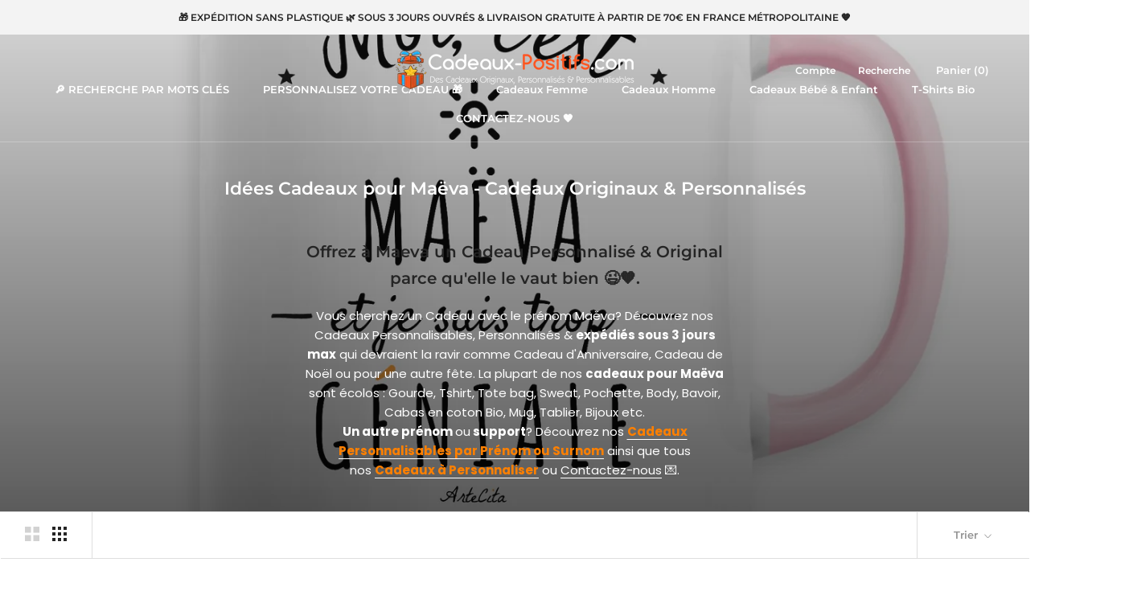

--- FILE ---
content_type: text/html; charset=utf-8
request_url: https://www.cadeaux-positifs.com/collections/idees-cadeaux-pour-maeva-cadeaux-originaux-personnalises
body_size: 51567
content:
<!doctype html>

<html class="no-js" lang="fr">
  <head>


 

    <meta name="p:domain_verify" content="039682acb46c4ae9c8e53e9987a12fb2"/>
    <meta charset="utf-8"> 
    <meta http-equiv="X-UA-Compatible" content="IE=edge,chrome=1">
    <meta name="viewport" content="width=device-width, initial-scale=1.0, height=device-height, minimum-scale=1.0, maximum-scale=1.0">
    <meta name="theme-color" content="">

    <title>
      Idées Cadeaux pour Maëva - Cadeaux Originaux &amp; Personnalisés &ndash; Cadeaux-Positifs.com
    </title><meta name="description" content="Vous cherchez un Cadeau pour Maeva avec son prénom? Découvrez nos Cadeaux Personnalisés &amp; expédiés sous 3 jours qui devraient la ravir comme Cadeau d&#39;Anniversaire, Cadeau de Noël... La plupart de nos cadeaux Maëva sont écolos : Mug, Gourde, Tshirt, Tote bag en coton Bio, Tablier... Un autre prénom? Contactez-nous!"><link rel="canonical" href="https://www.cadeaux-positifs.com/collections/idees-cadeaux-pour-maeva-cadeaux-originaux-personnalises"><link rel="shortcut icon" href="//www.cadeaux-positifs.com/cdn/shop/files/favicon_cadeau_48x48.png?v=1613750438" type="image/png"><meta property="og:type" content="website">
  <meta property="og:title" content="Idées Cadeaux pour Maëva - Cadeaux Originaux &amp; Personnalisés">
  <meta property="og:image" content="http://www.cadeaux-positifs.com/cdn/shop/collections/ezgif-7-b10908157c8a_grande.jpg?v=1619533239">
  <meta property="og:image:secure_url" content="https://www.cadeaux-positifs.com/cdn/shop/collections/ezgif-7-b10908157c8a_grande.jpg?v=1619533239"><meta property="og:description" content="Vous cherchez un Cadeau pour Maeva avec son prénom? Découvrez nos Cadeaux Personnalisés &amp; expédiés sous 3 jours qui devraient la ravir comme Cadeau d&#39;Anniversaire, Cadeau de Noël... La plupart de nos cadeaux Maëva sont écolos : Mug, Gourde, Tshirt, Tote bag en coton Bio, Tablier... Un autre prénom? Contactez-nous!"><meta property="og:url" content="https://www.cadeaux-positifs.com/collections/idees-cadeaux-pour-maeva-cadeaux-originaux-personnalises">
<meta property="og:site_name" content="Cadeaux-Positifs.com"><meta name="twitter:card" content="summary"><meta name="twitter:title" content="Idées Cadeaux pour Maëva - Cadeaux Originaux & Personnalisés">
  <meta name="twitter:description" content="Offrez à Maeva un Cadeau Personnalisé &amp;amp; Original parce qu&#39;elle le vaut bien 😉🧡.
Vous cherchez un Cadeau avec le prénom Maëva? Découvrez nos Cadeaux Personnalisables, Personnalisés &amp;amp; expédiés sous 3 jours max qui devraient la ravir comme Cadeau d&#39;Anniversaire, Cadeau de Noël ou pour une autre fête. La plupart de nos cadeaux pour Maëva sont écolos : Gourde, Tshirt, Tote bag, Sweat, Pochette, Body, Bavoir, Cabas en coton Bio, Mug, Tablier, Bijoux etc.

Un autre prénom ou support? Découvrez nos Cadeaux Personnalisables par Prénom ou Surnom ainsi que tous nos Cadeaux à Personnaliser ou Contactez-nous 💌.
">
  <meta name="twitter:image" content="https://www.cadeaux-positifs.com/cdn/shop/collections/ezgif-7-b10908157c8a_600x600_crop_center.jpg?v=1619533239">

    <script>window.performance && window.performance.mark && window.performance.mark('shopify.content_for_header.start');</script><meta name="google-site-verification" content="CWZkIcVQcvhdZVYVgCOlxmwFyFw6WMo-5FxDbG8Qw5M">
<meta id="shopify-digital-wallet" name="shopify-digital-wallet" content="/32690831492/digital_wallets/dialog">
<meta name="shopify-checkout-api-token" content="434f9705f7534097ba0701b6acaf5d92">
<meta id="in-context-paypal-metadata" data-shop-id="32690831492" data-venmo-supported="false" data-environment="production" data-locale="fr_FR" data-paypal-v4="true" data-currency="EUR">
<link rel="alternate" type="application/atom+xml" title="Feed" href="/collections/idees-cadeaux-pour-maeva-cadeaux-originaux-personnalises.atom" />
<link rel="alternate" type="application/json+oembed" href="https://www.cadeaux-positifs.com/collections/idees-cadeaux-pour-maeva-cadeaux-originaux-personnalises.oembed">
<script async="async" src="/checkouts/internal/preloads.js?locale=fr-FR"></script>
<link rel="preconnect" href="https://shop.app" crossorigin="anonymous">
<script async="async" src="https://shop.app/checkouts/internal/preloads.js?locale=fr-FR&shop_id=32690831492" crossorigin="anonymous"></script>
<script id="apple-pay-shop-capabilities" type="application/json">{"shopId":32690831492,"countryCode":"FR","currencyCode":"EUR","merchantCapabilities":["supports3DS"],"merchantId":"gid:\/\/shopify\/Shop\/32690831492","merchantName":"Cadeaux-Positifs.com","requiredBillingContactFields":["postalAddress","email","phone"],"requiredShippingContactFields":["postalAddress","email","phone"],"shippingType":"shipping","supportedNetworks":["visa","masterCard","amex","maestro"],"total":{"type":"pending","label":"Cadeaux-Positifs.com","amount":"1.00"},"shopifyPaymentsEnabled":true,"supportsSubscriptions":true}</script>
<script id="shopify-features" type="application/json">{"accessToken":"434f9705f7534097ba0701b6acaf5d92","betas":["rich-media-storefront-analytics"],"domain":"www.cadeaux-positifs.com","predictiveSearch":true,"shopId":32690831492,"locale":"fr"}</script>
<script>var Shopify = Shopify || {};
Shopify.shop = "the-green-dressing.myshopify.com";
Shopify.locale = "fr";
Shopify.currency = {"active":"EUR","rate":"1.0"};
Shopify.country = "FR";
Shopify.theme = {"name":"Prestige","id":86649602180,"schema_name":"Prestige","schema_version":"4.6.3","theme_store_id":855,"role":"main"};
Shopify.theme.handle = "null";
Shopify.theme.style = {"id":null,"handle":null};
Shopify.cdnHost = "www.cadeaux-positifs.com/cdn";
Shopify.routes = Shopify.routes || {};
Shopify.routes.root = "/";</script>
<script type="module">!function(o){(o.Shopify=o.Shopify||{}).modules=!0}(window);</script>
<script>!function(o){function n(){var o=[];function n(){o.push(Array.prototype.slice.apply(arguments))}return n.q=o,n}var t=o.Shopify=o.Shopify||{};t.loadFeatures=n(),t.autoloadFeatures=n()}(window);</script>
<script>
  window.ShopifyPay = window.ShopifyPay || {};
  window.ShopifyPay.apiHost = "shop.app\/pay";
  window.ShopifyPay.redirectState = null;
</script>
<script id="shop-js-analytics" type="application/json">{"pageType":"collection"}</script>
<script defer="defer" async type="module" src="//www.cadeaux-positifs.com/cdn/shopifycloud/shop-js/modules/v2/client.init-shop-cart-sync_D53yOFxz.fr.esm.js"></script>
<script defer="defer" async type="module" src="//www.cadeaux-positifs.com/cdn/shopifycloud/shop-js/modules/v2/chunk.common_OlNb1LrD.esm.js"></script>
<script type="module">
  await import("//www.cadeaux-positifs.com/cdn/shopifycloud/shop-js/modules/v2/client.init-shop-cart-sync_D53yOFxz.fr.esm.js");
await import("//www.cadeaux-positifs.com/cdn/shopifycloud/shop-js/modules/v2/chunk.common_OlNb1LrD.esm.js");

  window.Shopify.SignInWithShop?.initShopCartSync?.({"fedCMEnabled":true,"windoidEnabled":true});

</script>
<script>
  window.Shopify = window.Shopify || {};
  if (!window.Shopify.featureAssets) window.Shopify.featureAssets = {};
  window.Shopify.featureAssets['shop-js'] = {"shop-cart-sync":["modules/v2/client.shop-cart-sync_9s2s4peO.fr.esm.js","modules/v2/chunk.common_OlNb1LrD.esm.js"],"shop-button":["modules/v2/client.shop-button_1XNfoHMe.fr.esm.js","modules/v2/chunk.common_OlNb1LrD.esm.js"],"init-fed-cm":["modules/v2/client.init-fed-cm_3aQ5XN-H.fr.esm.js","modules/v2/chunk.common_OlNb1LrD.esm.js"],"init-windoid":["modules/v2/client.init-windoid_DyanP_bO.fr.esm.js","modules/v2/chunk.common_OlNb1LrD.esm.js"],"shop-toast-manager":["modules/v2/client.shop-toast-manager_DwFjCuwV.fr.esm.js","modules/v2/chunk.common_OlNb1LrD.esm.js"],"shop-cash-offers":["modules/v2/client.shop-cash-offers_BH02bMhF.fr.esm.js","modules/v2/chunk.common_OlNb1LrD.esm.js","modules/v2/chunk.modal_DWvqRQ7T.esm.js"],"avatar":["modules/v2/client.avatar_BTnouDA3.fr.esm.js"],"init-shop-email-lookup-coordinator":["modules/v2/client.init-shop-email-lookup-coordinator_CkkIe3et.fr.esm.js","modules/v2/chunk.common_OlNb1LrD.esm.js"],"init-shop-cart-sync":["modules/v2/client.init-shop-cart-sync_D53yOFxz.fr.esm.js","modules/v2/chunk.common_OlNb1LrD.esm.js"],"pay-button":["modules/v2/client.pay-button_30tlKVQu.fr.esm.js","modules/v2/chunk.common_OlNb1LrD.esm.js"],"init-customer-accounts-sign-up":["modules/v2/client.init-customer-accounts-sign-up_DZhziv5q.fr.esm.js","modules/v2/client.shop-login-button_sKcs-Gni.fr.esm.js","modules/v2/chunk.common_OlNb1LrD.esm.js","modules/v2/chunk.modal_DWvqRQ7T.esm.js"],"init-shop-for-new-customer-accounts":["modules/v2/client.init-shop-for-new-customer-accounts_DprS7ciO.fr.esm.js","modules/v2/client.shop-login-button_sKcs-Gni.fr.esm.js","modules/v2/chunk.common_OlNb1LrD.esm.js","modules/v2/chunk.modal_DWvqRQ7T.esm.js"],"checkout-modal":["modules/v2/client.checkout-modal_DP1XxtnB.fr.esm.js","modules/v2/chunk.common_OlNb1LrD.esm.js","modules/v2/chunk.modal_DWvqRQ7T.esm.js"],"init-customer-accounts":["modules/v2/client.init-customer-accounts_BfaLhlQD.fr.esm.js","modules/v2/client.shop-login-button_sKcs-Gni.fr.esm.js","modules/v2/chunk.common_OlNb1LrD.esm.js","modules/v2/chunk.modal_DWvqRQ7T.esm.js"],"shop-login-button":["modules/v2/client.shop-login-button_sKcs-Gni.fr.esm.js","modules/v2/chunk.common_OlNb1LrD.esm.js","modules/v2/chunk.modal_DWvqRQ7T.esm.js"],"shop-login":["modules/v2/client.shop-login_Daq45n3j.fr.esm.js","modules/v2/chunk.common_OlNb1LrD.esm.js","modules/v2/chunk.modal_DWvqRQ7T.esm.js"],"shop-follow-button":["modules/v2/client.shop-follow-button_BbMaedJD.fr.esm.js","modules/v2/chunk.common_OlNb1LrD.esm.js","modules/v2/chunk.modal_DWvqRQ7T.esm.js"],"lead-capture":["modules/v2/client.lead-capture_BPNTM8xO.fr.esm.js","modules/v2/chunk.common_OlNb1LrD.esm.js","modules/v2/chunk.modal_DWvqRQ7T.esm.js"],"payment-terms":["modules/v2/client.payment-terms_cqKTpc1T.fr.esm.js","modules/v2/chunk.common_OlNb1LrD.esm.js","modules/v2/chunk.modal_DWvqRQ7T.esm.js"]};
</script>
<script>(function() {
  var isLoaded = false;
  function asyncLoad() {
    if (isLoaded) return;
    isLoaded = true;
    var urls = ["https:\/\/www.improvedcontactform.com\/icf.js?shop=the-green-dressing.myshopify.com","https:\/\/gdprcdn.b-cdn.net\/js\/gdpr_cookie_consent.min.js?shop=the-green-dressing.myshopify.com","https:\/\/ff.spod.com\/fulfillment\/shopify\/js\/customize-product-script.js?v=1\u0026shop=the-green-dressing.myshopify.com","https:\/\/cdn.jsdelivr.net\/gh\/yunmuqing\/SmBdBWwTCrjyN3AE@latest\/mbAt2ktK3Dmszf6K.js?shop=the-green-dressing.myshopify.com","\/\/cdn.shopify.com\/proxy\/cbb4e01c1d4ad861c4e1459662736320348e1ceb11746ea8987ca3f96d2d9089\/static.cdn.printful.com\/static\/js\/external\/shopify-product-customizer.js?v=0.28\u0026shop=the-green-dressing.myshopify.com\u0026sp-cache-control=cHVibGljLCBtYXgtYWdlPTkwMA"];
    for (var i = 0; i < urls.length; i++) {
      var s = document.createElement('script');
      s.type = 'text/javascript';
      s.async = true;
      s.src = urls[i];
      var x = document.getElementsByTagName('script')[0];
      x.parentNode.insertBefore(s, x);
    }
  };
  if(window.attachEvent) {
    window.attachEvent('onload', asyncLoad);
  } else {
    window.addEventListener('load', asyncLoad, false);
  }
})();</script>
<script id="__st">var __st={"a":32690831492,"offset":3600,"reqid":"e050fcc7-7079-4db8-9ac0-4a8522321f64-1762304875","pageurl":"www.cadeaux-positifs.com\/collections\/idees-cadeaux-pour-maeva-cadeaux-originaux-personnalises","u":"91613a1dc8fc","p":"collection","rtyp":"collection","rid":230499483814};</script>
<script>window.ShopifyPaypalV4VisibilityTracking = true;</script>
<script id="captcha-bootstrap">!function(){'use strict';const t='contact',e='account',n='new_comment',o=[[t,t],['blogs',n],['comments',n],[t,'customer']],c=[[e,'customer_login'],[e,'guest_login'],[e,'recover_customer_password'],[e,'create_customer']],r=t=>t.map((([t,e])=>`form[action*='/${t}']:not([data-nocaptcha='true']) input[name='form_type'][value='${e}']`)).join(','),a=t=>()=>t?[...document.querySelectorAll(t)].map((t=>t.form)):[];function s(){const t=[...o],e=r(t);return a(e)}const i='password',u='form_key',d=['recaptcha-v3-token','g-recaptcha-response','h-captcha-response',i],f=()=>{try{return window.sessionStorage}catch{return}},m='__shopify_v',_=t=>t.elements[u];function p(t,e,n=!1){try{const o=window.sessionStorage,c=JSON.parse(o.getItem(e)),{data:r}=function(t){const{data:e,action:n}=t;return t[m]||n?{data:e,action:n}:{data:t,action:n}}(c);for(const[e,n]of Object.entries(r))t.elements[e]&&(t.elements[e].value=n);n&&o.removeItem(e)}catch(o){console.error('form repopulation failed',{error:o})}}const l='form_type',E='cptcha';function T(t){t.dataset[E]=!0}const w=window,h=w.document,L='Shopify',v='ce_forms',y='captcha';let A=!1;((t,e)=>{const n=(g='f06e6c50-85a8-45c8-87d0-21a2b65856fe',I='https://cdn.shopify.com/shopifycloud/storefront-forms-hcaptcha/ce_storefront_forms_captcha_hcaptcha.v1.5.2.iife.js',D={infoText:'Protégé par hCaptcha',privacyText:'Confidentialité',termsText:'Conditions'},(t,e,n)=>{const o=w[L][v],c=o.bindForm;if(c)return c(t,g,e,D).then(n);var r;o.q.push([[t,g,e,D],n]),r=I,A||(h.body.append(Object.assign(h.createElement('script'),{id:'captcha-provider',async:!0,src:r})),A=!0)});var g,I,D;w[L]=w[L]||{},w[L][v]=w[L][v]||{},w[L][v].q=[],w[L][y]=w[L][y]||{},w[L][y].protect=function(t,e){n(t,void 0,e),T(t)},Object.freeze(w[L][y]),function(t,e,n,w,h,L){const[v,y,A,g]=function(t,e,n){const i=e?o:[],u=t?c:[],d=[...i,...u],f=r(d),m=r(i),_=r(d.filter((([t,e])=>n.includes(e))));return[a(f),a(m),a(_),s()]}(w,h,L),I=t=>{const e=t.target;return e instanceof HTMLFormElement?e:e&&e.form},D=t=>v().includes(t);t.addEventListener('submit',(t=>{const e=I(t);if(!e)return;const n=D(e)&&!e.dataset.hcaptchaBound&&!e.dataset.recaptchaBound,o=_(e),c=g().includes(e)&&(!o||!o.value);(n||c)&&t.preventDefault(),c&&!n&&(function(t){try{if(!f())return;!function(t){const e=f();if(!e)return;const n=_(t);if(!n)return;const o=n.value;o&&e.removeItem(o)}(t);const e=Array.from(Array(32),(()=>Math.random().toString(36)[2])).join('');!function(t,e){_(t)||t.append(Object.assign(document.createElement('input'),{type:'hidden',name:u})),t.elements[u].value=e}(t,e),function(t,e){const n=f();if(!n)return;const o=[...t.querySelectorAll(`input[type='${i}']`)].map((({name:t})=>t)),c=[...d,...o],r={};for(const[a,s]of new FormData(t).entries())c.includes(a)||(r[a]=s);n.setItem(e,JSON.stringify({[m]:1,action:t.action,data:r}))}(t,e)}catch(e){console.error('failed to persist form',e)}}(e),e.submit())}));const S=(t,e)=>{t&&!t.dataset[E]&&(n(t,e.some((e=>e===t))),T(t))};for(const o of['focusin','change'])t.addEventListener(o,(t=>{const e=I(t);D(e)&&S(e,y())}));const B=e.get('form_key'),M=e.get(l),P=B&&M;t.addEventListener('DOMContentLoaded',(()=>{const t=y();if(P)for(const e of t)e.elements[l].value===M&&p(e,B);[...new Set([...A(),...v().filter((t=>'true'===t.dataset.shopifyCaptcha))])].forEach((e=>S(e,t)))}))}(h,new URLSearchParams(w.location.search),n,t,e,['guest_login'])})(!1,!0)}();</script>
<script integrity="sha256-52AcMU7V7pcBOXWImdc/TAGTFKeNjmkeM1Pvks/DTgc=" data-source-attribution="shopify.loadfeatures" defer="defer" src="//www.cadeaux-positifs.com/cdn/shopifycloud/storefront/assets/storefront/load_feature-81c60534.js" crossorigin="anonymous"></script>
<script crossorigin="anonymous" defer="defer" src="//www.cadeaux-positifs.com/cdn/shopifycloud/storefront/assets/shopify_pay/storefront-65b4c6d7.js?v=20250812"></script>
<script data-source-attribution="shopify.dynamic_checkout.dynamic.init">var Shopify=Shopify||{};Shopify.PaymentButton=Shopify.PaymentButton||{isStorefrontPortableWallets:!0,init:function(){window.Shopify.PaymentButton.init=function(){};var t=document.createElement("script");t.src="https://www.cadeaux-positifs.com/cdn/shopifycloud/portable-wallets/latest/portable-wallets.fr.js",t.type="module",document.head.appendChild(t)}};
</script>
<script data-source-attribution="shopify.dynamic_checkout.buyer_consent">
  function portableWalletsHideBuyerConsent(e){var t=document.getElementById("shopify-buyer-consent"),n=document.getElementById("shopify-subscription-policy-button");t&&n&&(t.classList.add("hidden"),t.setAttribute("aria-hidden","true"),n.removeEventListener("click",e))}function portableWalletsShowBuyerConsent(e){var t=document.getElementById("shopify-buyer-consent"),n=document.getElementById("shopify-subscription-policy-button");t&&n&&(t.classList.remove("hidden"),t.removeAttribute("aria-hidden"),n.addEventListener("click",e))}window.Shopify?.PaymentButton&&(window.Shopify.PaymentButton.hideBuyerConsent=portableWalletsHideBuyerConsent,window.Shopify.PaymentButton.showBuyerConsent=portableWalletsShowBuyerConsent);
</script>
<script data-source-attribution="shopify.dynamic_checkout.cart.bootstrap">document.addEventListener("DOMContentLoaded",(function(){function t(){return document.querySelector("shopify-accelerated-checkout-cart, shopify-accelerated-checkout")}if(t())Shopify.PaymentButton.init();else{new MutationObserver((function(e,n){t()&&(Shopify.PaymentButton.init(),n.disconnect())})).observe(document.body,{childList:!0,subtree:!0})}}));
</script>
<script id='scb4127' type='text/javascript' async='' src='https://www.cadeaux-positifs.com/cdn/shopifycloud/privacy-banner/storefront-banner.js'></script><link id="shopify-accelerated-checkout-styles" rel="stylesheet" media="screen" href="https://www.cadeaux-positifs.com/cdn/shopifycloud/portable-wallets/latest/accelerated-checkout-backwards-compat.css" crossorigin="anonymous">
<style id="shopify-accelerated-checkout-cart">
        #shopify-buyer-consent {
  margin-top: 1em;
  display: inline-block;
  width: 100%;
}

#shopify-buyer-consent.hidden {
  display: none;
}

#shopify-subscription-policy-button {
  background: none;
  border: none;
  padding: 0;
  text-decoration: underline;
  font-size: inherit;
  cursor: pointer;
}

#shopify-subscription-policy-button::before {
  box-shadow: none;
}

      </style>

<script>window.performance && window.performance.mark && window.performance.mark('shopify.content_for_header.end');</script>

    <link rel="stylesheet" href="//www.cadeaux-positifs.com/cdn/shop/t/2/assets/theme.scss.css?v=151403229756526522691759260472">

    <script>
      // This allows to expose several variables to the global scope, to be used in scripts
      window.theme = {
        template: "collection",
        localeRootUrl: '',
        shopCurrency: "EUR",
        moneyFormat: "{{amount_with_comma_separator}} €",
        moneyWithCurrencyFormat: "{{amount_with_comma_separator}} € EUR",
        useNativeMultiCurrency: false,
        currencyConversionEnabled: false,
        currencyConversionMoneyFormat: "money_format",
        currencyConversionRoundAmounts: true,
        productImageSize: "natural",
        searchMode: "product",
        showPageTransition: true,
        showElementStaggering: false,
        showImageZooming: true
      };

      window.languages = {
        cartAddNote: "CLIQUEZ ICI \u0026amp; INDIQUEZ VOTRE MESSAGE POUR VOTRE \u0026quot;CADEAU SECRET \u0026amp; CODÉ\u0026quot;",
        cartEditNote: "Editer la note",
        productImageLoadingError: "L\u0026#39;image n\u0026#39;a pas pu être chargée. Essayez de recharger la page.",
        productFormAddToCart: "Ajouter au panier 🧡\n(cela va lui faire trop plaisir)",
        productFormUnavailable: "Indisponible",
        productFormSoldOut: "Rupture",
        shippingEstimatorOneResult: "1 option disponible :",
        shippingEstimatorMoreResults: "{{count}} options disponibles :",
        shippingEstimatorNoResults: "Nous ne livrons pas à cette adresse."
      };

      window.lazySizesConfig = {
        loadHidden: false,
        hFac: 0.5,
        expFactor: 2,
        ricTimeout: 150,
        lazyClass: 'Image--lazyLoad',
        loadingClass: 'Image--lazyLoading',
        loadedClass: 'Image--lazyLoaded'
      };

      document.documentElement.className = document.documentElement.className.replace('no-js', 'js');
      document.documentElement.style.setProperty('--window-height', window.innerHeight + 'px');

      // We do a quick detection of some features (we could use Modernizr but for so little...)
      (function() {
        document.documentElement.className += ((window.CSS && window.CSS.supports('(position: sticky) or (position: -webkit-sticky)')) ? ' supports-sticky' : ' no-supports-sticky');
        document.documentElement.className += (window.matchMedia('(-moz-touch-enabled: 1), (hover: none)')).matches ? ' no-supports-hover' : ' supports-hover';
      }());
    </script>

    <script src="//www.cadeaux-positifs.com/cdn/shop/t/2/assets/lazysizes.min.js?v=174358363404432586981580810695" async></script>

    
<script src="https://polyfill-fastly.net/v3/polyfill.min.js?unknown=polyfill&features=fetch,Element.prototype.closest,Element.prototype.remove,Element.prototype.classList,Array.prototype.includes,Array.prototype.fill,Object.assign,CustomEvent,IntersectionObserver,IntersectionObserverEntry,URL" defer></script>
    <script src="//www.cadeaux-positifs.com/cdn/shop/t/2/assets/libs.min.js?v=26178543184394469741580810694" defer></script>
    <script src="//www.cadeaux-positifs.com/cdn/shop/t/2/assets/theme.min.js?v=52184500955595233511580825118" defer></script>
    <script src="//www.cadeaux-positifs.com/cdn/shop/t/2/assets/custom.js?v=183944157590872491501580810696" defer></script>

    <script>
      (function () {
        window.onpageshow = function() {
          if (window.theme.showPageTransition) {
            var pageTransition = document.querySelector('.PageTransition');

            if (pageTransition) {
              pageTransition.style.visibility = 'visible';
              pageTransition.style.opacity = '0';
            }
          }

          // When the page is loaded from the cache, we have to reload the cart content
          document.documentElement.dispatchEvent(new CustomEvent('cart:refresh', {
            bubbles: true
          }));
        };
      })();
    </script>
    <script type="application/ld+json">
{
  "@context": "https://schema.org/",
  "@type": "WebSite",
  "name": "Des cadeaux positifs pour toute la famille",
  "url": "https://www.cadeaux-positifs.com",
  "potentialAction": {
    "@type": "SearchAction",
    "target": "https://www.cadeaux-positifs.com/search?type=product&q={search_term_string}",
    "query-input": "required name=search_term_string"
  }
}
</script>
    <script type="application/ld+json">
{
  "@context": "https://schema.org",
  "@type": "Organization",
  "name": "Des cadeaux positifs pour toute la famille",
  "url": "https://www.cadeaux-positifs.com",
  "logo": "https://cdn.shopify.com/s/files/1/0326/9083/1492/files/Cadeaux_positifs_personnalises_avec_texte_1200x628_68945f52-b087-46bd-b898-51d15b349289.jpg?v=1602935986",
  "sameAs": [
    "https://www.facebook.com/CadeauxPositifs/",
    "https://www.instagram.com/cadeauxpositifs/",
    "https://www.pinterest.fr/cadeauxpositifs/"
  ]
}
</script>

    


  <script type="application/ld+json">
  {
    "@context": "http://schema.org",
    "@type": "BreadcrumbList",
  "itemListElement": [{
      "@type": "ListItem",
      "position": 1,
      "name": "Translation missing: fr.general.breadcrumb.home",
      "item": "https://www.cadeaux-positifs.com"
    },{
          "@type": "ListItem",
          "position": 2,
          "name": "Idées Cadeaux pour Maëva - Cadeaux Originaux \u0026 Personnalisés",
          "item": "https://www.cadeaux-positifs.com/collections/idees-cadeaux-pour-maeva-cadeaux-originaux-personnalises"
        }]
  }
  </script>

    
<!-- Start of Judge.me Core -->
<link rel="dns-prefetch" href="https://cdn.judge.me/">
<script data-cfasync='false' class='jdgm-settings-script'>window.jdgmSettings={"pagination":5,"disable_web_reviews":false,"badge_no_review_text":"Aucun avis","badge_n_reviews_text":"{{ n }} avis/avis","badge_star_color":"#fbcd0a","hide_badge_preview_if_no_reviews":true,"badge_hide_text":false,"enforce_center_preview_badge":false,"widget_title":"Avis des clients","widget_open_form_text":"Écrire un avis","widget_close_form_text":"Annuler l'avis","widget_refresh_page_text":"Rafraîchir la page","widget_summary_text":"Basé sur {{ number_of_reviews }} avis","widget_no_review_text":"Aucun avis pour le moment","widget_name_field_text":"nom","widget_verified_name_field_text":"Nom vérifié (public)","widget_name_placeholder_text":"Entrez votre nom (public)","widget_required_field_error_text":"Ce champ est requis.","widget_email_field_text":"Email","widget_verified_email_field_text":"Email vérifié (privé, ne peut être modifié)","widget_email_placeholder_text":"Entrez votre email (privé)","widget_email_field_error_text":"Veuillez saisir une adresse email valide.","widget_rating_field_text":"Note","widget_review_title_field_text":"Titre de l'avis","widget_review_title_placeholder_text":"Donnez un titre à votre avis","widget_review_body_field_text":"Votre avis","widget_review_body_placeholder_text":"Écrivez vos commentaires ici","widget_pictures_field_text":"Image (facultatif)","widget_submit_review_text":"Soumettre l'Avis","widget_submit_verified_review_text":"Soumettre un avis vérifié","widget_submit_success_msg_with_auto_publish":"Nous vous remercions! Veuillez actualiser la page dans quelques instants pour voir votre avis. Vous pouvez supprimer ou modifier votre avis en vous connectant à \u003ca href='https://judge.me/login' target='_blank' rel='nofollow noopener'\u003eJudge.me\u003c/a\u003e","widget_submit_success_msg_no_auto_publish":"Nous vous remercions! Votre avis sera publié dès qu'il est approuvé par l'administrateur de la boutique. Vous pouvez supprimer ou modifier votre avis en vous connectant à \u003ca href='https://judge.me/login' target='_blank' rel='nofollow noopener'\u003eJudge.me\u003c/a\u003e","widget_show_default_reviews_out_of_total_text":"Affichage de {{ n_reviews_shown }} avis sur {{ n_reviews }}.","widget_show_all_link_text":"Afficher tout","widget_show_less_link_text":"Afficher moins","widget_author_said_text":"{{ reviewer_name }} a dit :","widget_days_text":"Il y a {{ n }} jours","widget_weeks_text":"Il y a {{ n }} semaine/semaine","widget_months_text":"Il y a {{ n }} mois/mois","widget_years_text":"Il y a {{ n }} année/années","widget_yesterday_text":"Hier","widget_today_text":"Aujourd'hui","widget_replied_text":"\u003e\u003e {{ shop_name }} a répondu :","widget_read_more_text":"Lire la suite","widget_rating_filter_see_all_text":"Voir tous les avis","widget_sorting_most_recent_text":"Le plus récent","widget_sorting_highest_rating_text":"Note la plus élevée","widget_sorting_lowest_rating_text":"Note la plus basse","widget_sorting_with_pictures_text":"Avec images seulement","widget_sorting_most_helpful_text":"Le plus utile","widget_open_question_form_text":"poser une question","widget_reviews_subtab_text":"Avis","widget_questions_subtab_text":"Questions","widget_question_label_text":"Question","widget_answer_label_text":"Réponse","widget_question_placeholder_text":"Écrivez votre question ici","widget_submit_question_text":"Soumettre une question","widget_question_submit_success_text":"Merci de votre question ! Nous vous aviserons une fois qu'il aura obtenu une réponse.","widget_star_color":"#fbcd0a","verified_badge_text":"Vérifié","verified_badge_placement":"left-of-reviewer-name","widget_hide_border":false,"widget_social_share":false,"all_reviews_include_out_of_store_products":true,"all_reviews_out_of_store_text":"(hors boutique)","all_reviews_product_name_prefix_text":"sur","enable_review_pictures":false,"widget_product_reviews_subtab_text":"Avis sur Produits","widget_shop_reviews_subtab_text":"Avis sur Boutique","widget_sorting_pictures_first_text":"Photos en Premier","floating_tab_button_name":"★ Avis Judge.me","floating_tab_title":"Laissez nos clients parler de nous","floating_tab_url":"","floating_tab_url_enabled":false,"all_reviews_text_badge_text":"Les clients nous évaluent {{ shop.metafields.judgeme.all_reviews_rating | round: 1 }}/5 basé sur {{ shop.metafields.judgeme.all_reviews_count }} avis.","all_reviews_text_badge_text_branded_style":"{{ shop.metafields.judgeme.all_reviews_rating | round: 1 }} sur 5 étoiles basé sur {{ shop.metafields.judgeme.all_reviews_count }} avis","all_reviews_text_badge_url":"","featured_carousel_title":"Ce que nos Clients disent de Cadeaux-Positifs.com","featured_carousel_count_text":"sur {{ n }} avis","featured_carousel_url":"","featured_carousel_image_size":50,"verified_count_badge_url":"","widget_star_use_custom_color":true,"picture_reminder_submit_button":"Télécharger des photos","widget_sorting_videos_first_text":"Vidéos en Premier","widget_review_pending_text":"en attente","remove_microdata_snippet":false,"preview_badge_no_question_text":"Aucune question","preview_badge_n_question_text":"{{ number_of_questions }} question/questions","widget_search_bar_placeholder":"Rechercher des avis","widget_sorting_verified_only_text":"Vérifiés seulement","featured_carousel_more_reviews_button_text":"Read more reviews","featured_carousel_view_product_button_text":"Voir le produit","all_reviews_page_load_more_text":"Charger plus d'avis","widget_public_name_text":"affiché publiquement comme","default_reviewer_name_has_non_latin":true,"widget_reviewer_anonymous":"Anonyme","medals_widget_title":"Médailles d'Avis Judge.me","widget_invalid_yt_video_url_error_text":"Pas une URL de vidéo YouTube","widget_max_length_field_error_text":"Veuillez ne pas saisir plus de {0} caractères.","widget_verified_by_shop_text":"Vérifié par Shop","widget_load_with_code_splitting":true,"widget_ugc_title":"Fait par nous, partagé par vous","widget_ugc_subtitle":"Taguez-nous pour voir votre photo apparaître sur notre page","widget_ugc_primary_button_text":"Acheter maintenant","widget_ugc_secondary_button_text":"Charger plus","widget_ugc_reviews_button_text":"Voir les avis","widget_rating_metafield_value_type":true,"widget_summary_average_rating_text":"{{ average_rating }} sur 5","widget_media_grid_title":"Photos et vidéos des clients","widget_media_grid_see_more_text":"Voir plus","widget_verified_by_judgeme_text":"Vérifié par Judge.me","widget_verified_by_judgeme_text_in_store_medals":"Verified by Judge.me","widget_media_field_exceed_quantity_message":"Désolé, nous ne pouvons accepter que {{ max_media }} pour un seul avis.","widget_media_field_exceed_limit_message":"{{ file_name }} est trop volumineux, veuillez sélectionner un {{ media_type }} inférieur à {{ size_limit }} Mo.","widget_review_submitted_text":"Avis soumis !","widget_question_submitted_text":"Question soumise !","widget_close_form_text_question":"Annuler","widget_write_your_answer_here_text":"Écrivez votre réponse ici","widget_show_collected_by_judgeme":false,"widget_collected_by_judgeme_text":"collecté par Judge.me","widget_load_more_text":"Charger plus","widget_full_review_text":"Revue complète","widget_read_more_reviews_text":"Lire plus d\u0026#39;avis","widget_read_questions_text":"Lire les questions","widget_questions_and_answers_text":"questions et réponses","widget_verified_by_text":"Vérifié par","widget_number_of_reviews_text":"{{ number_of_reviews }} avis","widget_back_button_text":"Retour","widget_next_button_text":"Suivant","widget_custom_forms_filter_button":"Filtres","custom_forms_style":"vertical","how_reviews_are_collected":"Comment les avis sont-ils collectés ?","widget_gdpr_statement":"En soumettant votre avis, vous acceptez les \u003ca href='https://judge.me/terms' target='_blank' rel='nofollow noopener'\u003etermes et conditions de Judge.me\u003c/a\u003e et \u003ca href='https://judge.me/privacy' target='_blank' rel='nofollow noopener'\u003epolitique de confidentialité\u003c/a\u003e et les \u003ca href='https://judge.me/content-policy' target='_blank' rel='nofollow noopener'\u003epolitiques de contenu\u003c/a\u003e.","preview_badge_collection_page_install_preference":true,"preview_badge_home_page_install_preference":true,"preview_badge_product_page_install_preference":true,"review_widget_best_location":true,"platform":"shopify","branding_url":"https://judge.me/reviews/the-green-dressing.myshopify.com","branding_text":"Propulsé par Judge.me","locale":"en","reply_name":"Cadeaux-Positifs.com","widget_version":"2.1","footer":true,"autopublish":true,"review_dates":true,"enable_custom_form":false,"shop_use_review_site":true,"can_be_branded":true};</script> <style class='jdgm-settings-style'>.jdgm-xx{left:0}:not(.jdgm-prev-badge__stars)>.jdgm-star{color:#fbcd0a}.jdgm-histogram .jdgm-star.jdgm-star{color:#fbcd0a}.jdgm-preview-badge .jdgm-star.jdgm-star{color:#fbcd0a}.jdgm-prev-badge[data-average-rating='0.00']{display:none !important}.jdgm-author-all-initials{display:none !important}.jdgm-author-last-initial{display:none !important}.jdgm-rev-widg__title{visibility:hidden}.jdgm-rev-widg__summary-text{visibility:hidden}.jdgm-prev-badge__text{visibility:hidden}.jdgm-rev__replier:before{content:'cadeaux-positifs.com'}.jdgm-rev__prod-link-prefix:before{content:'sur'}.jdgm-rev__out-of-store-text:before{content:'(hors boutique)'}@media only screen and (min-width: 768px){.jdgm-rev__pics .jdgm-rev_all-rev-page-picture-separator,.jdgm-rev__pics .jdgm-rev__product-picture{display:none}}@media only screen and (max-width: 768px){.jdgm-rev__pics .jdgm-rev_all-rev-page-picture-separator,.jdgm-rev__pics .jdgm-rev__product-picture{display:none}}.jdgm-verified-count-badget[data-from-snippet="true"]{display:none !important}.jdgm-carousel-wrapper[data-from-snippet="true"]{display:none !important}.jdgm-all-reviews-text[data-from-snippet="true"]{display:none !important}.jdgm-medals-section[data-from-snippet="true"]{display:none !important}.jdgm-ugc-media-wrapper[data-from-snippet="true"]{display:none !important}
</style>

  
  
  
  <style class='jdgm-miracle-styles'>
  @-webkit-keyframes jdgm-spin{0%{-webkit-transform:rotate(0deg);-ms-transform:rotate(0deg);transform:rotate(0deg)}100%{-webkit-transform:rotate(359deg);-ms-transform:rotate(359deg);transform:rotate(359deg)}}@keyframes jdgm-spin{0%{-webkit-transform:rotate(0deg);-ms-transform:rotate(0deg);transform:rotate(0deg)}100%{-webkit-transform:rotate(359deg);-ms-transform:rotate(359deg);transform:rotate(359deg)}}@font-face{font-family:'JudgemeStar';src:url("[data-uri]") format("woff");font-weight:normal;font-style:normal}.jdgm-star{font-family:'JudgemeStar';display:inline !important;text-decoration:none !important;padding:0 4px 0 0 !important;margin:0 !important;font-weight:bold;opacity:1;-webkit-font-smoothing:antialiased;-moz-osx-font-smoothing:grayscale}.jdgm-star:hover{opacity:1}.jdgm-star:last-of-type{padding:0 !important}.jdgm-star.jdgm--on:before{content:"\e000"}.jdgm-star.jdgm--off:before{content:"\e001"}.jdgm-star.jdgm--half:before{content:"\e002"}.jdgm-widget *{margin:0;line-height:1.4;-webkit-box-sizing:border-box;-moz-box-sizing:border-box;box-sizing:border-box;-webkit-overflow-scrolling:touch}.jdgm-hidden{display:none !important;visibility:hidden !important}.jdgm-temp-hidden{display:none}.jdgm-spinner{width:40px;height:40px;margin:auto;border-radius:50%;border-top:2px solid #eee;border-right:2px solid #eee;border-bottom:2px solid #eee;border-left:2px solid #ccc;-webkit-animation:jdgm-spin 0.8s infinite linear;animation:jdgm-spin 0.8s infinite linear}.jdgm-prev-badge{display:block !important}

</style>


  
  
   


<script data-cfasync='false' class='jdgm-script'>
!function(e){window.jdgm=window.jdgm||{},jdgm.CDN_HOST="https://cdn.judge.me/",
jdgm.docReady=function(d){(e.attachEvent?"complete"===e.readyState:"loading"!==e.readyState)?
setTimeout(d,0):e.addEventListener("DOMContentLoaded",d)},jdgm.loadCSS=function(d,t,o,s){
!o&&jdgm.loadCSS.requestedUrls.indexOf(d)>=0||(jdgm.loadCSS.requestedUrls.push(d),
(s=e.createElement("link")).rel="stylesheet",s.class="jdgm-stylesheet",s.media="nope!",
s.href=d,s.onload=function(){this.media="all",t&&setTimeout(t)},e.body.appendChild(s))},
jdgm.loadCSS.requestedUrls=[],jdgm.docReady(function(){(window.jdgmLoadCSS||e.querySelectorAll(
".jdgm-widget, .jdgm-all-reviews-page").length>0)&&(jdgmSettings.widget_load_with_code_splitting?
parseFloat(jdgmSettings.widget_version)>=3?jdgm.loadCSS(jdgm.CDN_HOST+"widget_v3/base.css"):
jdgm.loadCSS(jdgm.CDN_HOST+"widget/base.css"):jdgm.loadCSS(jdgm.CDN_HOST+"shopify_v2.css"))})}(document);
</script>
<script async data-cfasync="false" type="text/javascript" src="https://cdn.judge.me/loader.js"></script>

<noscript><link rel="stylesheet" type="text/css" media="all" href="https://cdn.judge.me/shopify_v2.css"></noscript>
<!-- End of Judge.me Core -->


<link href="https://monorail-edge.shopifysvc.com" rel="dns-prefetch">
<script>(function(){if ("sendBeacon" in navigator && "performance" in window) {try {var session_token_from_headers = performance.getEntriesByType('navigation')[0].serverTiming.find(x => x.name == '_s').description;} catch {var session_token_from_headers = undefined;}var session_cookie_matches = document.cookie.match(/_shopify_s=([^;]*)/);var session_token_from_cookie = session_cookie_matches && session_cookie_matches.length === 2 ? session_cookie_matches[1] : "";var session_token = session_token_from_headers || session_token_from_cookie || "";function handle_abandonment_event(e) {var entries = performance.getEntries().filter(function(entry) {return /monorail-edge.shopifysvc.com/.test(entry.name);});if (!window.abandonment_tracked && entries.length === 0) {window.abandonment_tracked = true;var currentMs = Date.now();var navigation_start = performance.timing.navigationStart;var payload = {shop_id: 32690831492,url: window.location.href,navigation_start,duration: currentMs - navigation_start,session_token,page_type: "collection"};window.navigator.sendBeacon("https://monorail-edge.shopifysvc.com/v1/produce", JSON.stringify({schema_id: "online_store_buyer_site_abandonment/1.1",payload: payload,metadata: {event_created_at_ms: currentMs,event_sent_at_ms: currentMs}}));}}window.addEventListener('pagehide', handle_abandonment_event);}}());</script>
<script id="web-pixels-manager-setup">(function e(e,d,r,n,o){if(void 0===o&&(o={}),!Boolean(null===(a=null===(i=window.Shopify)||void 0===i?void 0:i.analytics)||void 0===a?void 0:a.replayQueue)){var i,a;window.Shopify=window.Shopify||{};var t=window.Shopify;t.analytics=t.analytics||{};var s=t.analytics;s.replayQueue=[],s.publish=function(e,d,r){return s.replayQueue.push([e,d,r]),!0};try{self.performance.mark("wpm:start")}catch(e){}var l=function(){var e={modern:/Edge?\/(1{2}[4-9]|1[2-9]\d|[2-9]\d{2}|\d{4,})\.\d+(\.\d+|)|Firefox\/(1{2}[4-9]|1[2-9]\d|[2-9]\d{2}|\d{4,})\.\d+(\.\d+|)|Chrom(ium|e)\/(9{2}|\d{3,})\.\d+(\.\d+|)|(Maci|X1{2}).+ Version\/(15\.\d+|(1[6-9]|[2-9]\d|\d{3,})\.\d+)([,.]\d+|)( \(\w+\)|)( Mobile\/\w+|) Safari\/|Chrome.+OPR\/(9{2}|\d{3,})\.\d+\.\d+|(CPU[ +]OS|iPhone[ +]OS|CPU[ +]iPhone|CPU IPhone OS|CPU iPad OS)[ +]+(15[._]\d+|(1[6-9]|[2-9]\d|\d{3,})[._]\d+)([._]\d+|)|Android:?[ /-](13[3-9]|1[4-9]\d|[2-9]\d{2}|\d{4,})(\.\d+|)(\.\d+|)|Android.+Firefox\/(13[5-9]|1[4-9]\d|[2-9]\d{2}|\d{4,})\.\d+(\.\d+|)|Android.+Chrom(ium|e)\/(13[3-9]|1[4-9]\d|[2-9]\d{2}|\d{4,})\.\d+(\.\d+|)|SamsungBrowser\/([2-9]\d|\d{3,})\.\d+/,legacy:/Edge?\/(1[6-9]|[2-9]\d|\d{3,})\.\d+(\.\d+|)|Firefox\/(5[4-9]|[6-9]\d|\d{3,})\.\d+(\.\d+|)|Chrom(ium|e)\/(5[1-9]|[6-9]\d|\d{3,})\.\d+(\.\d+|)([\d.]+$|.*Safari\/(?![\d.]+ Edge\/[\d.]+$))|(Maci|X1{2}).+ Version\/(10\.\d+|(1[1-9]|[2-9]\d|\d{3,})\.\d+)([,.]\d+|)( \(\w+\)|)( Mobile\/\w+|) Safari\/|Chrome.+OPR\/(3[89]|[4-9]\d|\d{3,})\.\d+\.\d+|(CPU[ +]OS|iPhone[ +]OS|CPU[ +]iPhone|CPU IPhone OS|CPU iPad OS)[ +]+(10[._]\d+|(1[1-9]|[2-9]\d|\d{3,})[._]\d+)([._]\d+|)|Android:?[ /-](13[3-9]|1[4-9]\d|[2-9]\d{2}|\d{4,})(\.\d+|)(\.\d+|)|Mobile Safari.+OPR\/([89]\d|\d{3,})\.\d+\.\d+|Android.+Firefox\/(13[5-9]|1[4-9]\d|[2-9]\d{2}|\d{4,})\.\d+(\.\d+|)|Android.+Chrom(ium|e)\/(13[3-9]|1[4-9]\d|[2-9]\d{2}|\d{4,})\.\d+(\.\d+|)|Android.+(UC? ?Browser|UCWEB|U3)[ /]?(15\.([5-9]|\d{2,})|(1[6-9]|[2-9]\d|\d{3,})\.\d+)\.\d+|SamsungBrowser\/(5\.\d+|([6-9]|\d{2,})\.\d+)|Android.+MQ{2}Browser\/(14(\.(9|\d{2,})|)|(1[5-9]|[2-9]\d|\d{3,})(\.\d+|))(\.\d+|)|K[Aa][Ii]OS\/(3\.\d+|([4-9]|\d{2,})\.\d+)(\.\d+|)/},d=e.modern,r=e.legacy,n=navigator.userAgent;return n.match(d)?"modern":n.match(r)?"legacy":"unknown"}(),u="modern"===l?"modern":"legacy",c=(null!=n?n:{modern:"",legacy:""})[u],f=function(e){return[e.baseUrl,"/wpm","/b",e.hashVersion,"modern"===e.buildTarget?"m":"l",".js"].join("")}({baseUrl:d,hashVersion:r,buildTarget:u}),m=function(e){var d=e.version,r=e.bundleTarget,n=e.surface,o=e.pageUrl,i=e.monorailEndpoint;return{emit:function(e){var a=e.status,t=e.errorMsg,s=(new Date).getTime(),l=JSON.stringify({metadata:{event_sent_at_ms:s},events:[{schema_id:"web_pixels_manager_load/3.1",payload:{version:d,bundle_target:r,page_url:o,status:a,surface:n,error_msg:t},metadata:{event_created_at_ms:s}}]});if(!i)return console&&console.warn&&console.warn("[Web Pixels Manager] No Monorail endpoint provided, skipping logging."),!1;try{return self.navigator.sendBeacon.bind(self.navigator)(i,l)}catch(e){}var u=new XMLHttpRequest;try{return u.open("POST",i,!0),u.setRequestHeader("Content-Type","text/plain"),u.send(l),!0}catch(e){return console&&console.warn&&console.warn("[Web Pixels Manager] Got an unhandled error while logging to Monorail."),!1}}}}({version:r,bundleTarget:l,surface:e.surface,pageUrl:self.location.href,monorailEndpoint:e.monorailEndpoint});try{o.browserTarget=l,function(e){var d=e.src,r=e.async,n=void 0===r||r,o=e.onload,i=e.onerror,a=e.sri,t=e.scriptDataAttributes,s=void 0===t?{}:t,l=document.createElement("script"),u=document.querySelector("head"),c=document.querySelector("body");if(l.async=n,l.src=d,a&&(l.integrity=a,l.crossOrigin="anonymous"),s)for(var f in s)if(Object.prototype.hasOwnProperty.call(s,f))try{l.dataset[f]=s[f]}catch(e){}if(o&&l.addEventListener("load",o),i&&l.addEventListener("error",i),u)u.appendChild(l);else{if(!c)throw new Error("Did not find a head or body element to append the script");c.appendChild(l)}}({src:f,async:!0,onload:function(){if(!function(){var e,d;return Boolean(null===(d=null===(e=window.Shopify)||void 0===e?void 0:e.analytics)||void 0===d?void 0:d.initialized)}()){var d=window.webPixelsManager.init(e)||void 0;if(d){var r=window.Shopify.analytics;r.replayQueue.forEach((function(e){var r=e[0],n=e[1],o=e[2];d.publishCustomEvent(r,n,o)})),r.replayQueue=[],r.publish=d.publishCustomEvent,r.visitor=d.visitor,r.initialized=!0}}},onerror:function(){return m.emit({status:"failed",errorMsg:"".concat(f," has failed to load")})},sri:function(e){var d=/^sha384-[A-Za-z0-9+/=]+$/;return"string"==typeof e&&d.test(e)}(c)?c:"",scriptDataAttributes:o}),m.emit({status:"loading"})}catch(e){m.emit({status:"failed",errorMsg:(null==e?void 0:e.message)||"Unknown error"})}}})({shopId: 32690831492,storefrontBaseUrl: "https://www.cadeaux-positifs.com",extensionsBaseUrl: "https://extensions.shopifycdn.com/cdn/shopifycloud/web-pixels-manager",monorailEndpoint: "https://monorail-edge.shopifysvc.com/unstable/produce_batch",surface: "storefront-renderer",enabledBetaFlags: ["2dca8a86"],webPixelsConfigList: [{"id":"2312110419","configuration":"{\"webPixelName\":\"Judge.me\"}","eventPayloadVersion":"v1","runtimeContext":"STRICT","scriptVersion":"34ad157958823915625854214640f0bf","type":"APP","apiClientId":683015,"privacyPurposes":["ANALYTICS"],"dataSharingAdjustments":{"protectedCustomerApprovalScopes":["read_customer_email","read_customer_name","read_customer_personal_data","read_customer_phone"]}},{"id":"1154285907","configuration":"{\"config\":\"{\\\"pixel_id\\\":\\\"GT-5TCZWHJ\\\",\\\"target_country\\\":\\\"FR\\\",\\\"gtag_events\\\":[{\\\"type\\\":\\\"view_item\\\",\\\"action_label\\\":\\\"MC-B6N2N3QESB\\\"},{\\\"type\\\":\\\"purchase\\\",\\\"action_label\\\":\\\"MC-B6N2N3QESB\\\"},{\\\"type\\\":\\\"page_view\\\",\\\"action_label\\\":\\\"MC-B6N2N3QESB\\\"}],\\\"enable_monitoring_mode\\\":false}\"}","eventPayloadVersion":"v1","runtimeContext":"OPEN","scriptVersion":"b2a88bafab3e21179ed38636efcd8a93","type":"APP","apiClientId":1780363,"privacyPurposes":[],"dataSharingAdjustments":{"protectedCustomerApprovalScopes":["read_customer_address","read_customer_email","read_customer_name","read_customer_personal_data","read_customer_phone"]}},{"id":"412025171","configuration":"{\"pixel_id\":\"5250096115006720\",\"pixel_type\":\"facebook_pixel\",\"metaapp_system_user_token\":\"-\"}","eventPayloadVersion":"v1","runtimeContext":"OPEN","scriptVersion":"ca16bc87fe92b6042fbaa3acc2fbdaa6","type":"APP","apiClientId":2329312,"privacyPurposes":["ANALYTICS","MARKETING","SALE_OF_DATA"],"dataSharingAdjustments":{"protectedCustomerApprovalScopes":["read_customer_address","read_customer_email","read_customer_name","read_customer_personal_data","read_customer_phone"]}},{"id":"163021139","configuration":"{\"tagID\":\"2613770414066\"}","eventPayloadVersion":"v1","runtimeContext":"STRICT","scriptVersion":"18031546ee651571ed29edbe71a3550b","type":"APP","apiClientId":3009811,"privacyPurposes":["ANALYTICS","MARKETING","SALE_OF_DATA"],"dataSharingAdjustments":{"protectedCustomerApprovalScopes":["read_customer_address","read_customer_email","read_customer_name","read_customer_personal_data","read_customer_phone"]}},{"id":"190349651","eventPayloadVersion":"v1","runtimeContext":"LAX","scriptVersion":"1","type":"CUSTOM","privacyPurposes":["ANALYTICS"],"name":"Google Analytics tag (migrated)"},{"id":"shopify-app-pixel","configuration":"{}","eventPayloadVersion":"v1","runtimeContext":"STRICT","scriptVersion":"0450","apiClientId":"shopify-pixel","type":"APP","privacyPurposes":["ANALYTICS","MARKETING"]},{"id":"shopify-custom-pixel","eventPayloadVersion":"v1","runtimeContext":"LAX","scriptVersion":"0450","apiClientId":"shopify-pixel","type":"CUSTOM","privacyPurposes":["ANALYTICS","MARKETING"]}],isMerchantRequest: false,initData: {"shop":{"name":"Cadeaux-Positifs.com","paymentSettings":{"currencyCode":"EUR"},"myshopifyDomain":"the-green-dressing.myshopify.com","countryCode":"FR","storefrontUrl":"https:\/\/www.cadeaux-positifs.com"},"customer":null,"cart":null,"checkout":null,"productVariants":[],"purchasingCompany":null},},"https://www.cadeaux-positifs.com/cdn","5303c62bw494ab25dp0d72f2dcm48e21f5a",{"modern":"","legacy":""},{"shopId":"32690831492","storefrontBaseUrl":"https:\/\/www.cadeaux-positifs.com","extensionBaseUrl":"https:\/\/extensions.shopifycdn.com\/cdn\/shopifycloud\/web-pixels-manager","surface":"storefront-renderer","enabledBetaFlags":"[\"2dca8a86\"]","isMerchantRequest":"false","hashVersion":"5303c62bw494ab25dp0d72f2dcm48e21f5a","publish":"custom","events":"[[\"page_viewed\",{}],[\"collection_viewed\",{\"collection\":{\"id\":\"230499483814\",\"title\":\"Idées Cadeaux pour Maëva - Cadeaux Originaux \u0026 Personnalisés\",\"productVariants\":[{\"price\":{\"amount\":24.9,\"currencyCode\":\"EUR\"},\"product\":{\"title\":\"T-Shirt - Maëva est trop Géniale - Coton Bio - Cadeau Original\",\"vendor\":\"ArteCita\",\"id\":\"6014045585574\",\"untranslatedTitle\":\"T-Shirt - Maëva est trop Géniale - Coton Bio - Cadeau Original\",\"url\":\"\/products\/t-shirt-maeva-est-trop-geniale-coton-bio-cadeau-original-10\",\"type\":\"T-shirt Femme BandC - TW043 - DTG\"},\"id\":\"37322654220454\",\"image\":{\"src\":\"\/\/www.cadeaux-positifs.com\/cdn\/shop\/products\/6529482-Gris1608062393_f365f310-1e95-4076-a9a9-c791188d930f.png?v=1619949610\"},\"sku\":\"TPO-TS-BC-F-GRI-XS\",\"title\":\"XS \/ Gris\",\"untranslatedTitle\":\"XS \/ Gris\"},{\"price\":{\"amount\":15.95,\"currencyCode\":\"EUR\"},\"product\":{\"title\":\"Mug - Maëva est trop Géniale - 6 Coloris - Cadeau Original\",\"vendor\":\"ArteCita\",\"id\":\"5976833589414\",\"untranslatedTitle\":\"Mug - Maëva est trop Géniale - 6 Coloris - Cadeau Original\",\"url\":\"\/products\/mug-maeva-est-trop-geniale-6-coloris-cadeau-original-3\",\"type\":\"Mug céramique - SUB\"},\"id\":\"37186268954790\",\"image\":{\"src\":\"\/\/www.cadeaux-positifs.com\/cdn\/shop\/products\/6529482-Blanc1606672851_2c92bc3f-67b2-41cc-bca0-130c9a917e2d.png?v=1606752613\"},\"sku\":\"TPO-MUG-CER-BLA\",\"title\":\"Unique \/ Blanc\",\"untranslatedTitle\":\"Unique \/ Blanc\"},{\"price\":{\"amount\":15.95,\"currencyCode\":\"EUR\"},\"product\":{\"title\":\"Mug - Moi c'est Maëva - 6 Coloris - Cadeau Original\",\"vendor\":\"ArteCita\",\"id\":\"6726215205030\",\"untranslatedTitle\":\"Mug - Moi c'est Maëva - 6 Coloris - Cadeau Original\",\"url\":\"\/products\/mug-moi-cest-maeva-6-coloris-cadeau-original\",\"type\":\"Mug céramique - SUB\"},\"id\":\"39922002231462\",\"image\":{\"src\":\"\/\/www.cadeaux-positifs.com\/cdn\/shop\/products\/6529482-Blanc1619601442.png?v=1619626147\"},\"sku\":\"TPO-MUG-CER-BLA\",\"title\":\"Unique \/ Blanc\",\"untranslatedTitle\":\"Unique \/ Blanc\"},{\"price\":{\"amount\":19.9,\"currencyCode\":\"EUR\"},\"product\":{\"title\":\"Tote Bag Premium - Maëva est trop Géniale - 2 Coloris - Cadeau Durable\",\"vendor\":\"ArteCita\",\"id\":\"7608680251615\",\"untranslatedTitle\":\"Tote Bag Premium - Maëva est trop Géniale - 2 Coloris - Cadeau Durable\",\"url\":\"\/products\/tote-bag-premium-maeva-est-trop-geniale-2-coloris-cadeau-durable\",\"type\":\"Totebag Native Spirit - 117 - DTG\"},\"id\":\"42677442216159\",\"image\":{\"src\":\"\/\/www.cadeaux-positifs.com\/cdn\/shop\/products\/6529482-Bleu1646332409.png?v=1646410219\"},\"sku\":\"TPO-TOT-NATIV-117-BLEU\",\"title\":\"Unique \/ Bleu\",\"untranslatedTitle\":\"Unique \/ Bleu\"},{\"price\":{\"amount\":24.9,\"currencyCode\":\"EUR\"},\"product\":{\"title\":\"T-Shirt - Moi c'est Maëva - Coton Bio - 3 Coloris - Cadeau Durable\",\"vendor\":\"Mets ta Capuche\",\"id\":\"6737403740326\",\"untranslatedTitle\":\"T-Shirt - Moi c'est Maëva - Coton Bio - 3 Coloris - Cadeau Durable\",\"url\":\"\/products\/t-shirt-moi-cest-maeva-coton-bio-3-coloris-cadeau-durable\",\"type\":\"T-shirt Femme BandC - TW043 - DTG\"},\"id\":\"39957742715046\",\"image\":{\"src\":\"\/\/www.cadeaux-positifs.com\/cdn\/shop\/products\/6529482-Blanc1619949802.png?v=1619971744\"},\"sku\":\"TPO-TS-BC-F-BLA-XS\",\"title\":\"XS \/ Blanc\",\"untranslatedTitle\":\"XS \/ Blanc\"},{\"price\":{\"amount\":34.9,\"currencyCode\":\"EUR\"},\"product\":{\"title\":\"Bouteille isotherme - Maëva est trop Géniale - Cadeau Durable\",\"vendor\":\"ArteCita\",\"id\":\"6564659101862\",\"untranslatedTitle\":\"Bouteille isotherme - Maëva est trop Géniale - Cadeau Durable\",\"url\":\"\/products\/bouteille-isotherme-maeva-est-trop-geniale-cadeau-durable\",\"type\":\"Bouteille isotherme\"},\"id\":\"39341059899558\",\"image\":{\"src\":\"\/\/www.cadeaux-positifs.com\/cdn\/shop\/products\/spod-540086739-1-3.png?v=1614701531\"},\"sku\":\"540086739-P1453A1S29\",\"title\":\"blanc\",\"untranslatedTitle\":\"blanc\"},{\"price\":{\"amount\":29.9,\"currencyCode\":\"EUR\"},\"product\":{\"title\":\"Mug isotherme - Maëva est trop Géniale - Cadeau Original\",\"vendor\":\"ArteCita\",\"id\":\"6564652777638\",\"untranslatedTitle\":\"Mug isotherme - Maëva est trop Géniale - Cadeau Original\",\"url\":\"\/products\/mug-isotherme-maeva-est-trop-geniale-cadeau-original\",\"type\":\"Mug thermos\"},\"id\":\"39341019791526\",\"image\":{\"src\":\"\/\/www.cadeaux-positifs.com\/cdn\/shop\/products\/spod-540086722-1-3.png?v=1614701529\"},\"sku\":\"540086722-P773A1S29\",\"title\":\"taille unique\",\"untranslatedTitle\":\"taille unique\"},{\"price\":{\"amount\":27.9,\"currencyCode\":\"EUR\"},\"product\":{\"title\":\"Tablier - Maëva est trop Géniale - 7 Coloris - Cadeau Original\",\"vendor\":\"ArteCita\",\"id\":\"6118790168742\",\"untranslatedTitle\":\"Tablier - Maëva est trop Géniale - 7 Coloris - Cadeau Original\",\"url\":\"\/products\/tablier-maeva-est-trop-geniale-7-coloris-cadeau-original\",\"type\":\"Cooking Apron | Spreadshirt 141\"},\"id\":\"37731858153638\",\"image\":{\"src\":\"\/\/www.cadeaux-positifs.com\/cdn\/shop\/products\/spod-539390515-33-1.png?v=1612541320\"},\"sku\":\"585432818-P141A33S29\",\"title\":\"grey\",\"untranslatedTitle\":\"grey\"}]}}]]"});</script><script>
  window.ShopifyAnalytics = window.ShopifyAnalytics || {};
  window.ShopifyAnalytics.meta = window.ShopifyAnalytics.meta || {};
  window.ShopifyAnalytics.meta.currency = 'EUR';
  var meta = {"products":[{"id":6014045585574,"gid":"gid:\/\/shopify\/Product\/6014045585574","vendor":"ArteCita","type":"T-shirt Femme BandC - TW043 - DTG","variants":[{"id":37322654220454,"price":2490,"name":"T-Shirt - Maëva est trop Géniale - Coton Bio - Cadeau Original - XS \/ Gris","public_title":"XS \/ Gris","sku":"TPO-TS-BC-F-GRI-XS"},{"id":37322654187686,"price":2490,"name":"T-Shirt - Maëva est trop Géniale - Coton Bio - Cadeau Original - XS \/ Blanc","public_title":"XS \/ Blanc","sku":"TPO-TS-BC-F-BLA-XS"},{"id":37322654285990,"price":2490,"name":"T-Shirt - Maëva est trop Géniale - Coton Bio - Cadeau Original - S \/ Gris","public_title":"S \/ Gris","sku":"TPO-TS-BC-F-GRI-S"},{"id":37322654253222,"price":2490,"name":"T-Shirt - Maëva est trop Géniale - Coton Bio - Cadeau Original - S \/ Blanc","public_title":"S \/ Blanc","sku":"TPO-TS-BC-F-BLA-S"},{"id":37322654351526,"price":2490,"name":"T-Shirt - Maëva est trop Géniale - Coton Bio - Cadeau Original - M \/ Gris","public_title":"M \/ Gris","sku":"TPO-TS-BC-F-GRI-M"},{"id":37322654318758,"price":2490,"name":"T-Shirt - Maëva est trop Géniale - Coton Bio - Cadeau Original - M \/ Blanc","public_title":"M \/ Blanc","sku":"TPO-TS-BC-F-BLA-M"},{"id":37322654417062,"price":2490,"name":"T-Shirt - Maëva est trop Géniale - Coton Bio - Cadeau Original - L \/ Gris","public_title":"L \/ Gris","sku":"TPO-TS-BC-F-GRI-L"},{"id":37322654384294,"price":2490,"name":"T-Shirt - Maëva est trop Géniale - Coton Bio - Cadeau Original - L \/ Blanc","public_title":"L \/ Blanc","sku":"TPO-TS-BC-F-BLA-L"},{"id":37322654482598,"price":2490,"name":"T-Shirt - Maëva est trop Géniale - Coton Bio - Cadeau Original - XL \/ Gris","public_title":"XL \/ Gris","sku":"TPO-TS-BC-F-GRI-XL"},{"id":37322654449830,"price":2490,"name":"T-Shirt - Maëva est trop Géniale - Coton Bio - Cadeau Original - XL \/ Blanc","public_title":"XL \/ Blanc","sku":"TPO-TS-BC-F-BLA-XL"},{"id":37322654580902,"price":2490,"name":"T-Shirt - Maëva est trop Géniale - Coton Bio - Cadeau Original - 2XL \/ Gris","public_title":"2XL \/ Gris","sku":"TPO-TS-BC-F-GRI-2XL"},{"id":37322654548134,"price":2490,"name":"T-Shirt - Maëva est trop Géniale - Coton Bio - Cadeau Original - 2XL \/ Blanc","public_title":"2XL \/ Blanc","sku":"TPO-TS-BC-F-BLA-2XL"}],"remote":false},{"id":5976833589414,"gid":"gid:\/\/shopify\/Product\/5976833589414","vendor":"ArteCita","type":"Mug céramique - SUB","variants":[{"id":37186268954790,"price":1595,"name":"Mug - Maëva est trop Géniale - 6 Coloris - Cadeau Original - Unique \/ Blanc","public_title":"Unique \/ Blanc","sku":"TPO-MUG-CER-BLA"},{"id":37186268987558,"price":1795,"name":"Mug - Maëva est trop Géniale - 6 Coloris - Cadeau Original - Unique \/ Bleu","public_title":"Unique \/ Bleu","sku":"TPO-MUG-CER-BLE"},{"id":37186269020326,"price":1795,"name":"Mug - Maëva est trop Géniale - 6 Coloris - Cadeau Original - Unique \/ Rouge","public_title":"Unique \/ Rouge","sku":"TPO-MUG-CER-ROU"},{"id":37186269053094,"price":1795,"name":"Mug - Maëva est trop Géniale - 6 Coloris - Cadeau Original - Unique \/ Rose","public_title":"Unique \/ Rose","sku":"TPO-MUG-CER-ROS"},{"id":37186269085862,"price":1795,"name":"Mug - Maëva est trop Géniale - 6 Coloris - Cadeau Original - Unique \/ Vert","public_title":"Unique \/ Vert","sku":"TPO-MUG-CER-VER"},{"id":37186269118630,"price":1795,"name":"Mug - Maëva est trop Géniale - 6 Coloris - Cadeau Original - Unique \/ Noir","public_title":"Unique \/ Noir","sku":"TPO-MUG-CER-NOI"}],"remote":false},{"id":6726215205030,"gid":"gid:\/\/shopify\/Product\/6726215205030","vendor":"ArteCita","type":"Mug céramique - SUB","variants":[{"id":39922002231462,"price":1595,"name":"Mug - Moi c'est Maëva - 6 Coloris - Cadeau Original - Unique \/ Blanc","public_title":"Unique \/ Blanc","sku":"TPO-MUG-CER-BLA"},{"id":39922002264230,"price":1795,"name":"Mug - Moi c'est Maëva - 6 Coloris - Cadeau Original - Unique \/ Bleu","public_title":"Unique \/ Bleu","sku":"TPO-MUG-CER-BLE"},{"id":39922002296998,"price":1795,"name":"Mug - Moi c'est Maëva - 6 Coloris - Cadeau Original - Unique \/ Rouge","public_title":"Unique \/ Rouge","sku":"TPO-MUG-CER-ROU"},{"id":39922002329766,"price":1795,"name":"Mug - Moi c'est Maëva - 6 Coloris - Cadeau Original - Unique \/ Rose","public_title":"Unique \/ Rose","sku":"TPO-MUG-CER-ROS"},{"id":39922002395302,"price":1795,"name":"Mug - Moi c'est Maëva - 6 Coloris - Cadeau Original - Unique \/ Vert","public_title":"Unique \/ Vert","sku":"TPO-MUG-CER-VER"},{"id":39922002493606,"price":1795,"name":"Mug - Moi c'est Maëva - 6 Coloris - Cadeau Original - Unique \/ Noir","public_title":"Unique \/ Noir","sku":"TPO-MUG-CER-NOI"}],"remote":false},{"id":7608680251615,"gid":"gid:\/\/shopify\/Product\/7608680251615","vendor":"ArteCita","type":"Totebag Native Spirit - 117 - DTG","variants":[{"id":42677442216159,"price":1990,"name":"Tote Bag Premium - Maëva est trop Géniale - 2 Coloris - Cadeau Durable - Unique \/ Bleu","public_title":"Unique \/ Bleu","sku":"TPO-TOT-NATIV-117-BLEU"},{"id":42677442248927,"price":1990,"name":"Tote Bag Premium - Maëva est trop Géniale - 2 Coloris - Cadeau Durable - Unique \/ Rouge","public_title":"Unique \/ Rouge","sku":"TPO-TOT-NATIV-117-ROU"}],"remote":false},{"id":6737403740326,"gid":"gid:\/\/shopify\/Product\/6737403740326","vendor":"Mets ta Capuche","type":"T-shirt Femme BandC - TW043 - DTG","variants":[{"id":39957742715046,"price":2490,"name":"T-Shirt - Moi c'est Maëva - Coton Bio - 3 Coloris - Cadeau Durable - XS \/ Blanc","public_title":"XS \/ Blanc","sku":"TPO-TS-BC-F-BLA-XS"},{"id":39957742747814,"price":2490,"name":"T-Shirt - Moi c'est Maëva - Coton Bio - 3 Coloris - Cadeau Durable - XS \/ Noir","public_title":"XS \/ Noir","sku":"TPO-TS-BC-F-NOI-XS"},{"id":39957742780582,"price":2490,"name":"T-Shirt - Moi c'est Maëva - Coton Bio - 3 Coloris - Cadeau Durable - XS \/ Gris","public_title":"XS \/ Gris","sku":"TPO-TS-BC-F-GRI-XS"},{"id":39957742813350,"price":2490,"name":"T-Shirt - Moi c'est Maëva - Coton Bio - 3 Coloris - Cadeau Durable - S \/ Blanc","public_title":"S \/ Blanc","sku":"TPO-TS-BC-F-BLA-S"},{"id":39957742846118,"price":2490,"name":"T-Shirt - Moi c'est Maëva - Coton Bio - 3 Coloris - Cadeau Durable - S \/ Noir","public_title":"S \/ Noir","sku":"TPO-TS-BC-F-NOI-S"},{"id":39957742878886,"price":2490,"name":"T-Shirt - Moi c'est Maëva - Coton Bio - 3 Coloris - Cadeau Durable - S \/ Gris","public_title":"S \/ Gris","sku":"TPO-TS-BC-F-GRI-S"},{"id":39957742911654,"price":2490,"name":"T-Shirt - Moi c'est Maëva - Coton Bio - 3 Coloris - Cadeau Durable - M \/ Blanc","public_title":"M \/ Blanc","sku":"TPO-TS-BC-F-BLA-M"},{"id":39957742944422,"price":2490,"name":"T-Shirt - Moi c'est Maëva - Coton Bio - 3 Coloris - Cadeau Durable - M \/ Noir","public_title":"M \/ Noir","sku":"TPO-TS-BC-F-NOI-M"},{"id":39957742977190,"price":2490,"name":"T-Shirt - Moi c'est Maëva - Coton Bio - 3 Coloris - Cadeau Durable - M \/ Gris","public_title":"M \/ Gris","sku":"TPO-TS-BC-F-GRI-M"},{"id":39957743009958,"price":2490,"name":"T-Shirt - Moi c'est Maëva - Coton Bio - 3 Coloris - Cadeau Durable - L \/ Blanc","public_title":"L \/ Blanc","sku":"TPO-TS-BC-F-BLA-L"},{"id":39957743042726,"price":2490,"name":"T-Shirt - Moi c'est Maëva - Coton Bio - 3 Coloris - Cadeau Durable - L \/ Noir","public_title":"L \/ Noir","sku":"TPO-TS-BC-F-NOI-L"},{"id":39957743075494,"price":2490,"name":"T-Shirt - Moi c'est Maëva - Coton Bio - 3 Coloris - Cadeau Durable - L \/ Gris","public_title":"L \/ Gris","sku":"TPO-TS-BC-F-GRI-L"},{"id":39957743108262,"price":2490,"name":"T-Shirt - Moi c'est Maëva - Coton Bio - 3 Coloris - Cadeau Durable - XL \/ Blanc","public_title":"XL \/ Blanc","sku":"TPO-TS-BC-F-BLA-XL"},{"id":39957743141030,"price":2490,"name":"T-Shirt - Moi c'est Maëva - Coton Bio - 3 Coloris - Cadeau Durable - XL \/ Noir","public_title":"XL \/ Noir","sku":"TPO-TS-BC-F-NOI-XL"},{"id":39957743173798,"price":2490,"name":"T-Shirt - Moi c'est Maëva - Coton Bio - 3 Coloris - Cadeau Durable - XL \/ Gris","public_title":"XL \/ Gris","sku":"TPO-TS-BC-F-GRI-XL"},{"id":39957743206566,"price":2490,"name":"T-Shirt - Moi c'est Maëva - Coton Bio - 3 Coloris - Cadeau Durable - 2XL \/ Blanc","public_title":"2XL \/ Blanc","sku":"TPO-TS-BC-F-BLA-2XL"},{"id":39957743239334,"price":2490,"name":"T-Shirt - Moi c'est Maëva - Coton Bio - 3 Coloris - Cadeau Durable - 2XL \/ Noir","public_title":"2XL \/ Noir","sku":"TPO-TS-BC-F-NOI-2XL"},{"id":39957743272102,"price":2490,"name":"T-Shirt - Moi c'est Maëva - Coton Bio - 3 Coloris - Cadeau Durable - 2XL \/ Gris","public_title":"2XL \/ Gris","sku":"TPO-TS-BC-F-GRI-2XL"}],"remote":false},{"id":6564659101862,"gid":"gid:\/\/shopify\/Product\/6564659101862","vendor":"ArteCita","type":"Bouteille isotherme","variants":[{"id":39341059899558,"price":3490,"name":"Bouteille isotherme - Maëva est trop Géniale - Cadeau Durable - blanc","public_title":"blanc","sku":"540086739-P1453A1S29"},{"id":39341059932326,"price":3490,"name":"Bouteille isotherme - Maëva est trop Géniale - Cadeau Durable - argent clair","public_title":"argent clair","sku":"540086739-P1453A37S29"}],"remote":false},{"id":6564652777638,"gid":"gid:\/\/shopify\/Product\/6564652777638","vendor":"ArteCita","type":"Mug thermos","variants":[{"id":39341019791526,"price":2990,"name":"Mug isotherme - Maëva est trop Géniale - Cadeau Original - taille unique","public_title":"taille unique","sku":"540086722-P773A1S29"}],"remote":false},{"id":6118790168742,"gid":"gid:\/\/shopify\/Product\/6118790168742","vendor":"ArteCita","type":"Cooking Apron | Spreadshirt 141","variants":[{"id":37731858153638,"price":2790,"name":"Tablier - Maëva est trop Géniale - 7 Coloris - Cadeau Original - grey","public_title":"grey","sku":"585432818-P141A33S29"},{"id":37731858186406,"price":2790,"name":"Tablier - Maëva est trop Géniale - 7 Coloris - Cadeau Original - black","public_title":"black","sku":"585432818-P141A2S29"},{"id":37731858219174,"price":2790,"name":"Tablier - Maëva est trop Géniale - 7 Coloris - Cadeau Original - red","public_title":"red","sku":"585432818-P141A5S29"},{"id":37731858251942,"price":2790,"name":"Tablier - Maëva est trop Géniale - 7 Coloris - Cadeau Original - navy","public_title":"navy","sku":"585432818-P141A4S29"},{"id":37731858284710,"price":2790,"name":"Tablier - Maëva est trop Géniale - 7 Coloris - Cadeau Original - royal blue","public_title":"royal blue","sku":"585432818-P141A17S29"},{"id":37731858317478,"price":2790,"name":"Tablier - Maëva est trop Géniale - 7 Coloris - Cadeau Original - green","public_title":"green","sku":"585432818-P141A8S29"},{"id":37731858350246,"price":2790,"name":"Tablier - Maëva est trop Géniale - 7 Coloris - Cadeau Original - bordeaux","public_title":"bordeaux","sku":"585432818-P141A22S29"}],"remote":false}],"page":{"pageType":"collection","resourceType":"collection","resourceId":230499483814}};
  for (var attr in meta) {
    window.ShopifyAnalytics.meta[attr] = meta[attr];
  }
</script>
<script class="analytics">
  (function () {
    var customDocumentWrite = function(content) {
      var jquery = null;

      if (window.jQuery) {
        jquery = window.jQuery;
      } else if (window.Checkout && window.Checkout.$) {
        jquery = window.Checkout.$;
      }

      if (jquery) {
        jquery('body').append(content);
      }
    };

    var hasLoggedConversion = function(token) {
      if (token) {
        return document.cookie.indexOf('loggedConversion=' + token) !== -1;
      }
      return false;
    }

    var setCookieIfConversion = function(token) {
      if (token) {
        var twoMonthsFromNow = new Date(Date.now());
        twoMonthsFromNow.setMonth(twoMonthsFromNow.getMonth() + 2);

        document.cookie = 'loggedConversion=' + token + '; expires=' + twoMonthsFromNow;
      }
    }

    var trekkie = window.ShopifyAnalytics.lib = window.trekkie = window.trekkie || [];
    if (trekkie.integrations) {
      return;
    }
    trekkie.methods = [
      'identify',
      'page',
      'ready',
      'track',
      'trackForm',
      'trackLink'
    ];
    trekkie.factory = function(method) {
      return function() {
        var args = Array.prototype.slice.call(arguments);
        args.unshift(method);
        trekkie.push(args);
        return trekkie;
      };
    };
    for (var i = 0; i < trekkie.methods.length; i++) {
      var key = trekkie.methods[i];
      trekkie[key] = trekkie.factory(key);
    }
    trekkie.load = function(config) {
      trekkie.config = config || {};
      trekkie.config.initialDocumentCookie = document.cookie;
      var first = document.getElementsByTagName('script')[0];
      var script = document.createElement('script');
      script.type = 'text/javascript';
      script.onerror = function(e) {
        var scriptFallback = document.createElement('script');
        scriptFallback.type = 'text/javascript';
        scriptFallback.onerror = function(error) {
                var Monorail = {
      produce: function produce(monorailDomain, schemaId, payload) {
        var currentMs = new Date().getTime();
        var event = {
          schema_id: schemaId,
          payload: payload,
          metadata: {
            event_created_at_ms: currentMs,
            event_sent_at_ms: currentMs
          }
        };
        return Monorail.sendRequest("https://" + monorailDomain + "/v1/produce", JSON.stringify(event));
      },
      sendRequest: function sendRequest(endpointUrl, payload) {
        // Try the sendBeacon API
        if (window && window.navigator && typeof window.navigator.sendBeacon === 'function' && typeof window.Blob === 'function' && !Monorail.isIos12()) {
          var blobData = new window.Blob([payload], {
            type: 'text/plain'
          });

          if (window.navigator.sendBeacon(endpointUrl, blobData)) {
            return true;
          } // sendBeacon was not successful

        } // XHR beacon

        var xhr = new XMLHttpRequest();

        try {
          xhr.open('POST', endpointUrl);
          xhr.setRequestHeader('Content-Type', 'text/plain');
          xhr.send(payload);
        } catch (e) {
          console.log(e);
        }

        return false;
      },
      isIos12: function isIos12() {
        return window.navigator.userAgent.lastIndexOf('iPhone; CPU iPhone OS 12_') !== -1 || window.navigator.userAgent.lastIndexOf('iPad; CPU OS 12_') !== -1;
      }
    };
    Monorail.produce('monorail-edge.shopifysvc.com',
      'trekkie_storefront_load_errors/1.1',
      {shop_id: 32690831492,
      theme_id: 86649602180,
      app_name: "storefront",
      context_url: window.location.href,
      source_url: "//www.cadeaux-positifs.com/cdn/s/trekkie.storefront.5ad93876886aa0a32f5bade9f25632a26c6f183a.min.js"});

        };
        scriptFallback.async = true;
        scriptFallback.src = '//www.cadeaux-positifs.com/cdn/s/trekkie.storefront.5ad93876886aa0a32f5bade9f25632a26c6f183a.min.js';
        first.parentNode.insertBefore(scriptFallback, first);
      };
      script.async = true;
      script.src = '//www.cadeaux-positifs.com/cdn/s/trekkie.storefront.5ad93876886aa0a32f5bade9f25632a26c6f183a.min.js';
      first.parentNode.insertBefore(script, first);
    };
    trekkie.load(
      {"Trekkie":{"appName":"storefront","development":false,"defaultAttributes":{"shopId":32690831492,"isMerchantRequest":null,"themeId":86649602180,"themeCityHash":"8307331807255420683","contentLanguage":"fr","currency":"EUR","eventMetadataId":"b8fb0a37-021c-4716-8067-e26b3bc586c2"},"isServerSideCookieWritingEnabled":true,"monorailRegion":"shop_domain","enabledBetaFlags":["f0df213a"]},"Session Attribution":{},"S2S":{"facebookCapiEnabled":true,"source":"trekkie-storefront-renderer","apiClientId":580111}}
    );

    var loaded = false;
    trekkie.ready(function() {
      if (loaded) return;
      loaded = true;

      window.ShopifyAnalytics.lib = window.trekkie;

      var originalDocumentWrite = document.write;
      document.write = customDocumentWrite;
      try { window.ShopifyAnalytics.merchantGoogleAnalytics.call(this); } catch(error) {};
      document.write = originalDocumentWrite;

      window.ShopifyAnalytics.lib.page(null,{"pageType":"collection","resourceType":"collection","resourceId":230499483814,"shopifyEmitted":true});

      var match = window.location.pathname.match(/checkouts\/(.+)\/(thank_you|post_purchase)/)
      var token = match? match[1]: undefined;
      if (!hasLoggedConversion(token)) {
        setCookieIfConversion(token);
        window.ShopifyAnalytics.lib.track("Viewed Product Category",{"currency":"EUR","category":"Collection: idees-cadeaux-pour-maeva-cadeaux-originaux-personnalises","collectionName":"idees-cadeaux-pour-maeva-cadeaux-originaux-personnalises","collectionId":230499483814,"nonInteraction":true},undefined,undefined,{"shopifyEmitted":true});
      }
    });


        var eventsListenerScript = document.createElement('script');
        eventsListenerScript.async = true;
        eventsListenerScript.src = "//www.cadeaux-positifs.com/cdn/shopifycloud/storefront/assets/shop_events_listener-3da45d37.js";
        document.getElementsByTagName('head')[0].appendChild(eventsListenerScript);

})();</script>
  <script>
  if (!window.ga || (window.ga && typeof window.ga !== 'function')) {
    window.ga = function ga() {
      (window.ga.q = window.ga.q || []).push(arguments);
      if (window.Shopify && window.Shopify.analytics && typeof window.Shopify.analytics.publish === 'function') {
        window.Shopify.analytics.publish("ga_stub_called", {}, {sendTo: "google_osp_migration"});
      }
      console.error("Shopify's Google Analytics stub called with:", Array.from(arguments), "\nSee https://help.shopify.com/manual/promoting-marketing/pixels/pixel-migration#google for more information.");
    };
    if (window.Shopify && window.Shopify.analytics && typeof window.Shopify.analytics.publish === 'function') {
      window.Shopify.analytics.publish("ga_stub_initialized", {}, {sendTo: "google_osp_migration"});
    }
  }
</script>
<script
  defer
  src="https://www.cadeaux-positifs.com/cdn/shopifycloud/perf-kit/shopify-perf-kit-2.1.2.min.js"
  data-application="storefront-renderer"
  data-shop-id="32690831492"
  data-render-region="gcp-us-east1"
  data-page-type="collection"
  data-theme-instance-id="86649602180"
  data-theme-name="Prestige"
  data-theme-version="4.6.3"
  data-monorail-region="shop_domain"
  data-resource-timing-sampling-rate="10"
  data-shs="true"
  data-shs-beacon="true"
  data-shs-export-with-fetch="true"
  data-shs-logs-sample-rate="1"
></script>
</head>

  <body class="prestige--v4  template-collection">
    <a class="PageSkipLink u-visually-hidden" href="#main">Aller au contenu</a>
    <span class="LoadingBar"></span>
    <div class="PageOverlay"></div>
    <div class="PageTransition"></div>

    <div id="shopify-section-popup" class="shopify-section"></div>
    <div id="shopify-section-sidebar-menu" class="shopify-section"><section id="sidebar-menu" class="SidebarMenu Drawer Drawer--small Drawer--fromLeft" aria-hidden="true" data-section-id="sidebar-menu" data-section-type="sidebar-menu">
    <header class="Drawer__Header" data-drawer-animated-left>
      <button class="Drawer__Close Icon-Wrapper--clickable" data-action="close-drawer" data-drawer-id="sidebar-menu" aria-label="Fermer la navigation"><svg class="Icon Icon--close" role="presentation" viewBox="0 0 16 14">
      <path d="M15 0L1 14m14 0L1 0" stroke="currentColor" fill="none" fill-rule="evenodd"></path>
    </svg></button>
    </header>

    <div class="Drawer__Content">
      <div class="Drawer__Main" data-drawer-animated-left data-scrollable>
        <div class="Drawer__Container">
          <nav class="SidebarMenu__Nav SidebarMenu__Nav--primary" aria-label="Navigation latérale"><div class="Collapsible"><a href="/search" class="Collapsible__Button Heading Link Link--primary u-h6">🔎 RECHERCHE PAR MOTS CLÉS</a></div><div class="Collapsible"><button class="Collapsible__Button Heading u-h6" data-action="toggle-collapsible" aria-expanded="false">PERSONNALISEZ VOTRE CADEAU 🎁<span class="Collapsible__Plus"></span>
                  </button>

                  <div class="Collapsible__Inner">
                    <div class="Collapsible__Content"><div class="Collapsible"><a href="/collections/cadeaux-a-personnaliser-avec-un-prenom-nom-surnom-cadeaux-personnalisables" class="Collapsible__Button Heading Text--subdued Link Link--primary u-h7">Prénom, Nom, Surnom</a></div><div class="Collapsible"><a href="/collections/cadeaux-a-personnaliser-avec-un-membre-de-la-famille-cadeaux-personnalisables" class="Collapsible__Button Heading Text--subdued Link Link--primary u-h7">Famille</a></div><div class="Collapsible"><a href="/collections/cadeaux-a-personnaliser-avec-metier-ou-hobby-cadeaux-personnalisables" class="Collapsible__Button Heading Text--subdued Link Link--primary u-h7">Métier, Hobby</a></div><div class="Collapsible"><a href="/collections/cadeaux-a-personnaliser-avec-membre-de-lentourage-cadeaux-personnalisables" class="Collapsible__Button Heading Text--subdued Link Link--primary u-h7">Entourage</a></div><div class="Collapsible"><a href="/collections/cadeaux-a-personnaliser-avec-une-annee-cadeaux-personnalisables" class="Collapsible__Button Heading Text--subdued Link Link--primary u-h7">Année</a></div><div class="Collapsible"><a href="/collections/cadeaux-a-personnaliser-avec-une-ville-ou-region-cadeaux-personnalisables" class="Collapsible__Button Heading Text--subdued Link Link--primary u-h7">Ville, Région</a></div></div>
                  </div></div><div class="Collapsible"><button class="Collapsible__Button Heading u-h6" data-action="toggle-collapsible" aria-expanded="false">Cadeaux Femme<span class="Collapsible__Plus"></span>
                  </button>

                  <div class="Collapsible__Inner">
                    <div class="Collapsible__Content"><div class="Collapsible"><button class="Collapsible__Button Heading Text--subdued Link--primary u-h7" data-action="toggle-collapsible" aria-expanded="false">Prénoms/Surnoms Féminins<span class="Collapsible__Plus"></span>
                            </button>

                            <div class="Collapsible__Inner">
                              <div class="Collapsible__Content">
                                <ul class="Linklist Linklist--bordered Linklist--spacingLoose"><li class="Linklist__Item">
                                      <a href="/search" class="Text--subdued Link Link--primary">Recherchez votre Prénom/Surnom</a>
                                    </li><li class="Linklist__Item">
                                      <a href="/collections/idees-cadeaux-pour-adela-cadeaux-originaux-personnalises" class="Text--subdued Link Link--primary">Adela</a>
                                    </li><li class="Linklist__Item">
                                      <a href="/collections/idees-cadeaux-pour-adele-cadeaux-originaux-personnalises" class="Text--subdued Link Link--primary">Adèle</a>
                                    </li><li class="Linklist__Item">
                                      <a href="/collections/idees-cadeaux-pour-adelie-cadeaux-originaux-personnalises" class="Text--subdued Link Link--primary">Adélie</a>
                                    </li><li class="Linklist__Item">
                                      <a href="/collections/idees-cadeaux-pour-adeline-cadeaux-originaux-personnalises" class="Text--subdued Link Link--primary">Adeline</a>
                                    </li><li class="Linklist__Item">
                                      <a href="/collections/idees-cadeaux-pour-adrianna-cadeaux-originaux-personnalises" class="Text--subdued Link Link--primary">Adrianna</a>
                                    </li><li class="Linklist__Item">
                                      <a href="/collections/idees-cadeaux-pour-agathe-cadeaux-originaux-personnalises" class="Text--subdued Link Link--primary">Agathe</a>
                                    </li><li class="Linklist__Item">
                                      <a href="/collections/idees-cadeaux-pour-agnes-cadeaux-originaux-personnalises" class="Text--subdued Link Link--primary">Agnès</a>
                                    </li><li class="Linklist__Item">
                                      <a href="/collections/idees-cadeaux-pour-aimy-cadeaux-originaux-personnalises" class="Text--subdued Link Link--primary">Aimy</a>
                                    </li><li class="Linklist__Item">
                                      <a href="/collections/idees-cadeaux-pour-alba-cadeaux-originaux-personnalises" class="Text--subdued Link Link--primary">Alba</a>
                                    </li><li class="Linklist__Item">
                                      <a href="/collections/idees-cadeaux-pour-alexandra-cadeaux-originaux-personnalises" class="Text--subdued Link Link--primary">Alexandra</a>
                                    </li><li class="Linklist__Item">
                                      <a href="/collections/idees-cadeaux-pour-alexia-cadeaux-originaux-personnalises" class="Text--subdued Link Link--primary">Alexia</a>
                                    </li><li class="Linklist__Item">
                                      <a href="/collections/idees-cadeaux-pour-alice-cadeaux-originaux-personnalises" class="Text--subdued Link Link--primary">Alice</a>
                                    </li><li class="Linklist__Item">
                                      <a href="/collections/idees-cadeaux-pour-alicia-cadeaux-originaux-personnalises" class="Text--subdued Link Link--primary">Alicia</a>
                                    </li><li class="Linklist__Item">
                                      <a href="/collections/idees-cadeaux-pour-aline-cadeaux-originaux-personnalises" class="Text--subdued Link Link--primary">Aline</a>
                                    </li><li class="Linklist__Item">
                                      <a href="/collections/idees-cadeaux-pour-alison-cadeaux-originaux-personnalises" class="Text--subdued Link Link--primary">Alison</a>
                                    </li><li class="Linklist__Item">
                                      <a href="/collections/idees-cadeaux-pour-allison-cadeaux-originaux-personnalises" class="Text--subdued Link Link--primary">Allison</a>
                                    </li><li class="Linklist__Item">
                                      <a href="/collections/idees-cadeaux-pour-alix-cadeaux-originaux-personnalises" class="Text--subdued Link Link--primary">Alix</a>
                                    </li><li class="Linklist__Item">
                                      <a href="/collections/idees-cadeaux-pour-aliya-cadeaux-originaux-personnalises" class="Text--subdued Link Link--primary">Aliya</a>
                                    </li><li class="Linklist__Item">
                                      <a href="/collections/idees-cadeaux-pour-alizee-cadeaux-originaux-personnalises" class="Text--subdued Link Link--primary">Alizée</a>
                                    </li><li class="Linklist__Item">
                                      <a href="/collections/idees-cadeaux-pour-ally-cadeaux-originaux-personnalises" class="Text--subdued Link Link--primary">Ally</a>
                                    </li><li class="Linklist__Item">
                                      <a href="/collections/idees-cadeaux-pour-amandine-cadeaux-originaux-personnalises" class="Text--subdued Link Link--primary">Amandine</a>
                                    </li><li class="Linklist__Item">
                                      <a href="/collections/idees-cadeaux-pour-ambre-cadeaux-originaux-personnalises" class="Text--subdued Link Link--primary">Ambre</a>
                                    </li><li class="Linklist__Item">
                                      <a href="/collections/idees-cadeaux-pour-amelie-cadeaux-originaux-personnalises" class="Text--subdued Link Link--primary">Amélie</a>
                                    </li><li class="Linklist__Item">
                                      <a href="/collections/idees-cadeaux-pour-ana-cadeaux-originaux-personnalises" class="Text--subdued Link Link--primary">Ana</a>
                                    </li><li class="Linklist__Item">
                                      <a href="/collections/idees-cadeaux-pour-anae-cadeaux-originaux-personnalises" class="Text--subdued Link Link--primary">Anaé</a>
                                    </li><li class="Linklist__Item">
                                      <a href="/collections/idees-cadeaux-pour-anaelle-cadeaux-originaux-personnalises" class="Text--subdued Link Link--primary">Anaëlle</a>
                                    </li><li class="Linklist__Item">
                                      <a href="/collections/idees-cadeaux-pour-anais-cadeaux-originaux-personnalises" class="Text--subdued Link Link--primary">Anaïs</a>
                                    </li><li class="Linklist__Item">
                                      <a href="/collections/idees-cadeaux-pour-andrea-femme-cadeaux-originaux-personnalises" class="Text--subdued Link Link--primary">Andréa</a>
                                    </li><li class="Linklist__Item">
                                      <a href="/collections/idees-cadeaux-pour-angelique-cadeaux-originaux-personnalises" class="Text--subdued Link Link--primary">Angélique</a>
                                    </li><li class="Linklist__Item">
                                      <a href="/collections/idees-cadeaux-pour-anna-cadeaux-originaux-personnalises" class="Text--subdued Link Link--primary">Anna</a>
                                    </li><li class="Linklist__Item">
                                      <a href="/collections/idees-cadeaux-pour-anne-cadeaux-originaux-personnalises" class="Text--subdued Link Link--primary">Anne</a>
                                    </li><li class="Linklist__Item">
                                      <a href="/collections/idees-cadeaux-pour-annick-cadeaux-originaux-personnalises" class="Text--subdued Link Link--primary">Annick</a>
                                    </li><li class="Linklist__Item">
                                      <a href="/collections/idees-cadeaux-pour-astrid-cadeaux-originaux-personnalises" class="Text--subdued Link Link--primary">Astrid</a>
                                    </li><li class="Linklist__Item">
                                      <a href="/collections/idees-cadeaux-pour-athena-cadeaux-originaux-personnalises" class="Text--subdued Link Link--primary">Athéna</a>
                                    </li><li class="Linklist__Item">
                                      <a href="/collections/idees-cadeaux-pour-audrey-cadeaux-originaux-personnalises" class="Text--subdued Link Link--primary">Audrey</a>
                                    </li><li class="Linklist__Item">
                                      <a href="/collections/idees-cadeaux-pour-augustine-cadeaux-originaux-personnalises" class="Text--subdued Link Link--primary">Augustine</a>
                                    </li><li class="Linklist__Item">
                                      <a href="/collections/idees-cadeaux-pour-aurelie-cadeaux-originaux-personnalises" class="Text--subdued Link Link--primary">Aurélie</a>
                                    </li><li class="Linklist__Item">
                                      <a href="/collections/idees-cadeaux-pour-aurore-cadeaux-originaux-personnalises" class="Text--subdued Link Link--primary">Aurore</a>
                                    </li><li class="Linklist__Item">
                                      <a href="/collections/idees-cadeaux-pour-ayline-cadeaux-originaux-personnalises" class="Text--subdued Link Link--primary">Ayline</a>
                                    </li><li class="Linklist__Item">
                                      <a href="/collections/idees-cadeaux-pour-aymeline-cadeaux-originaux-personnalises" class="Text--subdued Link Link--primary">Aymeline</a>
                                    </li><li class="Linklist__Item">
                                      <a href="/collections/idees-cadeaux-pour-baba-cadeaux-originaux-personnalises/Femme" class="Text--subdued Link Link--primary">Baba</a>
                                    </li><li class="Linklist__Item">
                                      <a href="/collections/idees-cadeaux-pour-barbara-cadeaux-originaux-personnalises" class="Text--subdued Link Link--primary">Barbara</a>
                                    </li><li class="Linklist__Item">
                                      <a href="/collections/idees-cadeaux-pour-beatrice-cadeaux-originaux-personnalises" class="Text--subdued Link Link--primary">Béatrice</a>
                                    </li><li class="Linklist__Item">
                                      <a href="/collections/collection-appelle-moi-bebe-cadeaux-originaux-tendres/Femme" class="Text--subdued Link Link--primary">Bébé</a>
                                    </li><li class="Linklist__Item">
                                      <a href="/collections/idees-cadeaux-pour-benedicte-cadeaux-originaux-personnalises" class="Text--subdued Link Link--primary">Bénédicte</a>
                                    </li><li class="Linklist__Item">
                                      <a href="/collections/idees-cadeaux-pour-berenice-cadeaux-originaux-personnalises" class="Text--subdued Link Link--primary">Bérénice</a>
                                    </li><li class="Linklist__Item">
                                      <a href="/collections/idees-cadeaux-pour-beth-cadeaux-originaux-personnalises" class="Text--subdued Link Link--primary">Beth</a>
                                    </li><li class="Linklist__Item">
                                      <a href="/collections/idees-cadeaux-pour-bianca-cadeaux-originaux-personnalises" class="Text--subdued Link Link--primary">Bianca</a>
                                    </li><li class="Linklist__Item">
                                      <a href="/collections/idees-cadeaux-pour-votre-bibiche-cadeaux-originaux-personnalises" class="Text--subdued Link Link--primary">Bibiche</a>
                                    </li><li class="Linklist__Item">
                                      <a href="/collections/idees-cadeaux-pour-votre-bichette-cadeaux-originaux-personnalises" class="Text--subdued Link Link--primary">Bichette</a>
                                    </li><li class="Linklist__Item">
                                      <a href="/collections/idees-cadeaux-pour-votre-biquette-cadeaux-originaux-personnalises" class="Text--subdued Link Link--primary">Biquette</a>
                                    </li><li class="Linklist__Item">
                                      <a href="/collections/idees-cadeaux-pour-blanche-cadeaux-originaux-personnalises" class="Text--subdued Link Link--primary">Blanche</a>
                                    </li><li class="Linklist__Item">
                                      <a href="/collections/idees-cadeaux-pour-blandine-cadeaux-originaux-personnalises" class="Text--subdued Link Link--primary">Blandine</a>
                                    </li><li class="Linklist__Item">
                                      <a href="/collections/idees-cadeaux-pour-boubou-cadeaux-originaux-personnalises/Femme" class="Text--subdued Link Link--primary">Boubou</a>
                                    </li><li class="Linklist__Item">
                                      <a href="/collections/idees-cadeaux-pour-bouchra-cadeaux-originaux-personnalises" class="Text--subdued Link Link--primary">Bouchra</a>
                                    </li><li class="Linklist__Item">
                                      <a href="/collections/idees-cadeaux-pour-brigitte-cadeaux-originaux-personnalises" class="Text--subdued Link Link--primary">Brigitte</a>
                                    </li><li class="Linklist__Item">
                                      <a href="/collections/idees-cadeaux-pour-brune-cadeaux-originaux-personnalises" class="Text--subdued Link Link--primary">Brune</a>
                                    </li><li class="Linklist__Item">
                                      <a href="/collections/idees-cadeaux-pour-calista-cadeaux-originaux-personnalises" class="Text--subdued Link Link--primary">Calista</a>
                                    </li><li class="Linklist__Item">
                                      <a href="/collections/idees-cadeaux-pour-camille-cadeaux-originaux-personnalises" class="Text--subdued Link Link--primary">Camille</a>
                                    </li><li class="Linklist__Item">
                                      <a href="/collections/idees-cadeaux-pour-carine-cadeaux-originaux-personnalises" class="Text--subdued Link Link--primary">Carine</a>
                                    </li><li class="Linklist__Item">
                                      <a href="/collections/idees-cadeaux-pour-carla-cadeaux-originaux-personnalises" class="Text--subdued Link Link--primary">Carla</a>
                                    </li><li class="Linklist__Item">
                                      <a href="/collections/idees-cadeaux-pour-carmen-cadeaux-originaux-personnalises" class="Text--subdued Link Link--primary">Carmen</a>
                                    </li><li class="Linklist__Item">
                                      <a href="/collections/idees-cadeaux-pour-carole-cadeaux-originaux-personnalises" class="Text--subdued Link Link--primary">Carole</a>
                                    </li><li class="Linklist__Item">
                                      <a href="/collections/idees-cadeaux-pour-caroline-cadeaux-originaux-personnalises" class="Text--subdued Link Link--primary">Caroline</a>
                                    </li><li class="Linklist__Item">
                                      <a href="/collections/idees-cadeaux-pour-cassandra-cadeaux-originaux-personnalises" class="Text--subdued Link Link--primary">Cassandra</a>
                                    </li><li class="Linklist__Item">
                                      <a href="/collections/idees-cadeaux-pour-catherine-cadeaux-originaux-personnalises" class="Text--subdued Link Link--primary">Catherine</a>
                                    </li><li class="Linklist__Item">
                                      <a href="/collections/idees-cadeaux-pour-cathy-cadeaux-originaux-personnalises" class="Text--subdued Link Link--primary">Cathy</a>
                                    </li><li class="Linklist__Item">
                                      <a href="/collections/idees-cadeaux-pour-cecile-cadeaux-originaux-personnalises" class="Text--subdued Link Link--primary">Cécile</a>
                                    </li><li class="Linklist__Item">
                                      <a href="/collections/idees-cadeaux-pour-cecilia-cadeaux-originaux-personnalises" class="Text--subdued Link Link--primary">Cécilia</a>
                                    </li><li class="Linklist__Item">
                                      <a href="/collections/idees-cadeaux-pour-celia-cadeaux-originaux-personnalises" class="Text--subdued Link Link--primary">Célia</a>
                                    </li><li class="Linklist__Item">
                                      <a href="/collections/idees-cadeaux-pour-celine-cadeaux-originaux-personnalises" class="Text--subdued Link Link--primary">Céline</a>
                                    </li><li class="Linklist__Item">
                                      <a href="/collections/idees-cadeaux-pour-chacha-cadeaux-originaux-personnalises/Femme" class="Text--subdued Link Link--primary">Chacha</a>
                                    </li><li class="Linklist__Item">
                                      <a href="/collections/idees-cadeaux-pour-chantal-cadeaux-originaux-personnalises" class="Text--subdued Link Link--primary">Chantal</a>
                                    </li><li class="Linklist__Item">
                                      <a href="/collections/idees-cadeaux-pour-charlene-cadeaux-originaux-personnalises" class="Text--subdued Link Link--primary">Charlène</a>
                                    </li><li class="Linklist__Item">
                                      <a href="/collections/idees-cadeaux-pour-charlie-cadeaux-originaux-personnalises" class="Text--subdued Link Link--primary">Charlie</a>
                                    </li><li class="Linklist__Item">
                                      <a href="/collections/idees-cadeaux-pour-charlotte-cadeaux-originaux-personnalises" class="Text--subdued Link Link--primary">Charlotte</a>
                                    </li><li class="Linklist__Item">
                                      <a href="/collections/idees-cadeaux-pour-chiara-cadeaux-originaux-personnalises" class="Text--subdued Link Link--primary">Chiara</a>
                                    </li><li class="Linklist__Item">
                                      <a href="/collections/idees-cadeaux-pour-chloe-cadeaux-originaux-personnalises" class="Text--subdued Link Link--primary">Chloé</a>
                                    </li><li class="Linklist__Item">
                                      <a href="/collections/idees-cadeaux-pour-votre-chouchou-cadeaux-originaux-personnalises/Femme" class="Text--subdued Link Link--primary">Chouchou</a>
                                    </li><li class="Linklist__Item">
                                      <a href="/collections/idees-cadeaux-pour-choupette-cadeaux-originaux-personnalises" class="Text--subdued Link Link--primary">Choupette</a>
                                    </li><li class="Linklist__Item">
                                      <a href="/collections/idees-cadeaux-pour-choupi-cadeaux-originaux-personnalises/Femme" class="Text--subdued Link Link--primary">Choupi</a>
                                    </li><li class="Linklist__Item">
                                      <a href="/collections/idees-cadeaux-pour-christele-cadeaux-originaux-personnalises" class="Text--subdued Link Link--primary">Christèle</a>
                                    </li><li class="Linklist__Item">
                                      <a href="/collections/idees-cadeaux-pour-christelle-cadeaux-originaux-personnalises" class="Text--subdued Link Link--primary">Christelle</a>
                                    </li><li class="Linklist__Item">
                                      <a href="/collections/idees-cadeaux-pour-christine-cadeaux-originaux-personnalises" class="Text--subdued Link Link--primary">Christine</a>
                                    </li><li class="Linklist__Item">
                                      <a href="/collections/idees-cadeaux-pour-chrystele-cadeaux-originaux-personnalises" class="Text--subdued Link Link--primary">Chrystèle</a>
                                    </li><li class="Linklist__Item">
                                      <a href="/collections/idees-cadeaux-pour-claire-cadeaux-originaux-personnalises" class="Text--subdued Link Link--primary">Claire</a>
                                    </li><li class="Linklist__Item">
                                      <a href="/collections/idees-cadeaux-pour-clara-cadeaux-originaux-personnalises" class="Text--subdued Link Link--primary">Clara</a>
                                    </li><li class="Linklist__Item">
                                      <a href="/collections/idees-cadeaux-pour-clarisse-cadeaux-originaux-personnalises" class="Text--subdued Link Link--primary">Clarisse</a>
                                    </li><li class="Linklist__Item">
                                      <a href="/collections/idees-cadeaux-pour-clelie-cadeaux-originaux-personnalises" class="Text--subdued Link Link--primary">Clélie</a>
                                    </li><li class="Linklist__Item">
                                      <a href="/collections/idees-cadeaux-pour-clemence-cadeaux-originaux-personnalises" class="Text--subdued Link Link--primary">Clémence</a>
                                    </li><li class="Linklist__Item">
                                      <a href="/collections/idees-cadeaux-pour-clementine-cadeaux-originaux-personnalises" class="Text--subdued Link Link--primary">Clémentine</a>
                                    </li><li class="Linklist__Item">
                                      <a href="/collections/idees-cadeaux-pour-clochette-cadeaux-originaux-personnalises" class="Text--subdued Link Link--primary">Clochette</a>
                                    </li><li class="Linklist__Item">
                                      <a href="/collections/idees-cadeaux-pour-cloe-cadeaux-originaux-personnalises" class="Text--subdued Link Link--primary">Cloé</a>
                                    </li><li class="Linklist__Item">
                                      <a href="/collections/idees-cadeaux-pour-coco-cadeaux-originaux-personnalises" class="Text--subdued Link Link--primary">Coco</a>
                                    </li><li class="Linklist__Item">
                                      <a href="/collections/idees-cadeaux-pour-colyne-cadeaux-originaux-personnalises" class="Text--subdued Link Link--primary">Colyne</a>
                                    </li><li class="Linklist__Item">
                                      <a href="/collections/idees-cadeaux-pour-constance-cadeaux-originaux-personnalises" class="Text--subdued Link Link--primary">Constance</a>
                                    </li><li class="Linklist__Item">
                                      <a href="/collections/idees-cadeaux-pour-coralie-cadeaux-originaux-personnalises" class="Text--subdued Link Link--primary">Coralie</a>
                                    </li><li class="Linklist__Item">
                                      <a href="/collections/idees-cadeaux-pour-corinne-cadeaux-originaux-personnalises" class="Text--subdued Link Link--primary">Corinne</a>
                                    </li><li class="Linklist__Item">
                                      <a href="/collections/idees-cadeaux-pour-cyriane-cadeaux-originaux-personnalises" class="Text--subdued Link Link--primary">Cyriane</a>
                                    </li><li class="Linklist__Item">
                                      <a href="/collections/idees-cadeaux-pour-dany-femme-cadeaux-originaux-personnalises" class="Text--subdued Link Link--primary">Dany</a>
                                    </li><li class="Linklist__Item">
                                      <a href="/collections/idees-cadeaux-pour-deborah-cadeaux-originaux-personnalises" class="Text--subdued Link Link--primary">Déborah</a>
                                    </li><li class="Linklist__Item">
                                      <a href="/collections/idees-cadeaux-pour-dedette-cadeaux-originaux-personnalises" class="Text--subdued Link Link--primary">Dedette</a>
                                    </li><li class="Linklist__Item">
                                      <a href="/collections/idees-cadeaux-pour-delphine-cadeaux-originaux-personnalises" class="Text--subdued Link Link--primary">Delphine</a>
                                    </li><li class="Linklist__Item">
                                      <a href="/collections/idees-cadeaux-pour-diane-cadeaux-originaux-personnalises" class="Text--subdued Link Link--primary">Diane</a>
                                    </li><li class="Linklist__Item">
                                      <a href="/collections/idees-cadeaux-pour-dolores-cadeaux-originaux-personnalises" class="Text--subdued Link Link--primary">Dolorès</a>
                                    </li><li class="Linklist__Item">
                                      <a href="/collections/idees-cadeaux-pour-dominique-fille-cadeaux-originaux-personnalises" class="Text--subdued Link Link--primary">Dominique</a>
                                    </li><li class="Linklist__Item">
                                      <a href="/collections/idees-cadeaux-pour-doudou-cadeaux-originaux-personnalises/Femme" class="Text--subdued Link Link--primary">Doudou</a>
                                    </li><li class="Linklist__Item">
                                      <a href="/collections/idees-cadeaux-pour-duduche-cadeaux-originaux-personnalises" class="Text--subdued Link Link--primary">Duduche</a>
                                    </li><li class="Linklist__Item">
                                      <a href="/collections/idees-cadeaux-pour-eden-femme-cadeaux-originaux-personnalises" class="Text--subdued Link Link--primary">Eden</a>
                                    </li><li class="Linklist__Item">
                                      <a href="/collections/idees-cadeaux-pour-edith-cadeaux-originaux-personnalises" class="Text--subdued Link Link--primary">Edith</a>
                                    </li><li class="Linklist__Item">
                                      <a href="/collections/idees-cadeaux-pour-elena-cadeaux-originaux-personnalises" class="Text--subdued Link Link--primary">Elena</a>
                                    </li><li class="Linklist__Item">
                                      <a href="/collections/idees-cadeaux-pour-elisa-cadeaux-originaux-personnalises" class="Text--subdued Link Link--primary">Elisa</a>
                                    </li><li class="Linklist__Item">
                                      <a href="/collections/idees-cadeaux-pour-elisabeth-cadeaux-originaux-personnalises" class="Text--subdued Link Link--primary">Elisabeth</a>
                                    </li><li class="Linklist__Item">
                                      <a href="/collections/idees-cadeaux-pour-elise-cadeaux-originaux-personnalises" class="Text--subdued Link Link--primary">Elise</a>
                                    </li><li class="Linklist__Item">
                                      <a href="/collections/idees-cadeaux-pour-elizabeth-cadeaux-originaux-personnalises" class="Text--subdued Link Link--primary">Elizabeth</a>
                                    </li><li class="Linklist__Item">
                                      <a href="/collections/idees-cadeaux-pour-elodie-cadeaux-originaux-personnalises" class="Text--subdued Link Link--primary">Elodie</a>
                                    </li><li class="Linklist__Item">
                                      <a href="/collections/idees-cadeaux-pour-elsa-cadeaux-originaux-personnalises" class="Text--subdued Link Link--primary">Elsa</a>
                                    </li><li class="Linklist__Item">
                                      <a href="/collections/idees-cadeaux-pour-emeline-cadeaux-originaux-personnalises" class="Text--subdued Link Link--primary">Emeline</a>
                                    </li><li class="Linklist__Item">
                                      <a href="/collections/idees-cadeaux-pour-emilie-cadeaux-originaux-personnalises" class="Text--subdued Link Link--primary">Emilie</a>
                                    </li><li class="Linklist__Item">
                                      <a href="/collections/idees-cadeaux-pour-emma-cadeaux-originaux-personnalises" class="Text--subdued Link Link--primary">Emma</a>
                                    </li><li class="Linklist__Item">
                                      <a href="/collections/idees-cadeaux-pour-emmanuelle-cadeaux-originaux-personnalises" class="Text--subdued Link Link--primary">Emmanuelle</a>
                                    </li><li class="Linklist__Item">
                                      <a href="/collections/idees-cadeaux-pour-emy-cadeaux-originaux-personnalises" class="Text--subdued Link Link--primary">Emy</a>
                                    </li><li class="Linklist__Item">
                                      <a href="/collections/idees-cadeaux-pour-erika-cadeaux-originaux-personnalises" class="Text--subdued Link Link--primary">Erika</a>
                                    </li><li class="Linklist__Item">
                                      <a href="/collections/idees-cadeaux-pour-erjina-cadeaux-originaux-personnalises" class="Text--subdued Link Link--primary">Erjina</a>
                                    </li><li class="Linklist__Item">
                                      <a href="/collections/idees-cadeaux-pour-estelle-cadeaux-originaux-personnalises" class="Text--subdued Link Link--primary">Estelle</a>
                                    </li><li class="Linklist__Item">
                                      <a href="/collections/idees-cadeaux-pour-eva-cadeaux-originaux-personnalises" class="Text--subdued Link Link--primary">Eva</a>
                                    </li><li class="Linklist__Item">
                                      <a href="/collections/idees-cadeaux-pour-evangeline-cadeaux-originaux-personnalises" class="Text--subdued Link Link--primary">Evangeline</a>
                                    </li><li class="Linklist__Item">
                                      <a href="/collections/idees-cadeaux-pour-evelyne-cadeaux-originaux-personnalises" class="Text--subdued Link Link--primary">Evelyne</a>
                                    </li><li class="Linklist__Item">
                                      <a href="/collections/idees-cadeaux-pour-fabienne-cadeaux-originaux-personnalises" class="Text--subdued Link Link--primary">Fabienne</a>
                                    </li><li class="Linklist__Item">
                                      <a href="/collections/idees-cadeaux-pour-fanny-cadeaux-originaux-personnalises" class="Text--subdued Link Link--primary">Fanny</a>
                                    </li><li class="Linklist__Item">
                                      <a href="/collections/idees-cadeaux-pour-fatima-cadeaux-originaux-personnalises" class="Text--subdued Link Link--primary">Fatima</a>
                                    </li><li class="Linklist__Item">
                                      <a href="/collections/idees-cadeaux-pour-fatou-cadeaux-originaux-personnalises" class="Text--subdued Link Link--primary">Fatou</a>
                                    </li><li class="Linklist__Item">
                                      <a href="/collections/idees-cadeaux-pour-faustine-cadeaux-originaux-personnalises" class="Text--subdued Link Link--primary">Faustine</a>
                                    </li><li class="Linklist__Item">
                                      <a href="/collections/idees-cadeaux-pour-flavie-cadeaux-originaux-personnalises" class="Text--subdued Link Link--primary">Flavie</a>
                                    </li><li class="Linklist__Item">
                                      <a href="/collections/idees-cadeaux-pour-flora-cadeaux-originaux-personnalises" class="Text--subdued Link Link--primary">Flora</a>
                                    </li><li class="Linklist__Item">
                                      <a href="/collections/idees-cadeaux-pour-florence-cadeaux-originaux-personnalises" class="Text--subdued Link Link--primary">Florence</a>
                                    </li><li class="Linklist__Item">
                                      <a href="/collections/idees-cadeaux-pour-floriane-cadeaux-originaux-personnalises" class="Text--subdued Link Link--primary">Floriane</a>
                                    </li><li class="Linklist__Item">
                                      <a href="/collections/idees-cadeaux-pour-florine-cadeaux-originaux-personnalises" class="Text--subdued Link Link--primary">Florine</a>
                                    </li><li class="Linklist__Item">
                                      <a href="/collections/idees-cadeaux-pour-francoise-cadeaux-originaux-personnalises" class="Text--subdued Link Link--primary">Françoise</a>
                                    </li><li class="Linklist__Item">
                                      <a href="/collections/idees-cadeaux-pour-fred-femme-cadeaux-originaux-personnalises" class="Text--subdued Link Link--primary">Fred</a>
                                    </li><li class="Linklist__Item">
                                      <a href="/collections/idees-cadeaux-pour-frederique-cadeaux-originaux-personnalises" class="Text--subdued Link Link--primary">Frédérique</a>
                                    </li><li class="Linklist__Item">
                                      <a href="/collections/idees-cadeaux-pour-gabrielle-cadeaux-originaux-personnalises" class="Text--subdued Link Link--primary">Gabrielle</a>
                                    </li><li class="Linklist__Item">
                                      <a href="/collections/idees-cadeaux-pour-galia-cadeaux-originaux-personnalises" class="Text--subdued Link Link--primary">Galia</a>
                                    </li><li class="Linklist__Item">
                                      <a href="/collections/idees-cadeaux-pour-garance-cadeaux-originaux-personnalises" class="Text--subdued Link Link--primary">Garance</a>
                                    </li><li class="Linklist__Item">
                                      <a href="/collections/idees-cadeaux-pour-georgeta-cadeaux-originaux-personnalises" class="Text--subdued Link Link--primary">Georgeta</a>
                                    </li><li class="Linklist__Item">
                                      <a href="/collections/idees-cadeaux-pour-geraldine-cadeaux-originaux-personnalises" class="Text--subdued Link Link--primary">Géraldine</a>
                                    </li><li class="Linklist__Item">
                                      <a href="/collections/idees-cadeaux-pour-ginette-cadeaux-originaux-personnalises" class="Text--subdued Link Link--primary">Ginette</a>
                                    </li><li class="Linklist__Item">
                                      <a href="/collections/idees-cadeaux-pour-guylaine-cadeaux-originaux-personnalises" class="Text--subdued Link Link--primary">Guylaine</a>
                                    </li><li class="Linklist__Item">
                                      <a href="/collections/idees-cadeaux-pour-gwen-fille-cadeaux-originaux-personnalises" class="Text--subdued Link Link--primary">Gwen</a>
                                    </li><li class="Linklist__Item">
                                      <a href="/collections/idees-cadeaux-pour-gwenaelle-cadeaux-originaux-personnalises" class="Text--subdued Link Link--primary">Gwenaëlle</a>
                                    </li><li class="Linklist__Item">
                                      <a href="/collections/idees-cadeaux-pour-gwendoline-cadeaux-originaux-personnalises" class="Text--subdued Link Link--primary">Gwendoline</a>
                                    </li><li class="Linklist__Item">
                                      <a href="/collections/idees-cadeaux-pour-hamza-cadeaux-originaux-personnalises" class="Text--subdued Link Link--primary">Hamza</a>
                                    </li><li class="Linklist__Item">
                                      <a href="/collections/idees-cadeaux-pour-hana-cadeaux-originaux-personnalises" class="Text--subdued Link Link--primary">Hana</a>
                                    </li><li class="Linklist__Item">
                                      <a href="/collections/idees-cadeaux-pour-hanna-cadeaux-originaux-personnalises" class="Text--subdued Link Link--primary">Hanna</a>
                                    </li><li class="Linklist__Item">
                                      <a href="/collections/idees-cadeaux-pour-hasna-cadeaux-originaux-personnalises" class="Text--subdued Link Link--primary">Hasna</a>
                                    </li><li class="Linklist__Item">
                                      <a href="/collections/idees-cadeaux-pour-helene-cadeaux-originaux-personnalises" class="Text--subdued Link Link--primary">Hélène</a>
                                    </li><li class="Linklist__Item">
                                      <a href="/collections/idees-cadeaux-pour-heloise-cadeaux-originaux-personnalises" class="Text--subdued Link Link--primary">Héloïse</a>
                                    </li><li class="Linklist__Item">
                                      <a href="/collections/idees-cadeaux-pour-henriette-cadeaux-originaux-personnalises" class="Text--subdued Link Link--primary">Henriette</a>
                                    </li><li class="Linklist__Item">
                                      <a href="/collections/idees-cadeaux-pour-ines-cadeaux-originaux-personnalises" class="Text--subdued Link Link--primary">Inès</a>
                                    </li><li class="Linklist__Item">
                                      <a href="/collections/idees-cadeaux-pour-irene-cadeaux-originaux-personnalises" class="Text--subdued Link Link--primary">Irène</a>
                                    </li><li class="Linklist__Item">
                                      <a href="/collections/idees-cadeaux-pour-iris-cadeaux-originaux-personnalises" class="Text--subdued Link Link--primary">Iris</a>
                                    </li><li class="Linklist__Item">
                                      <a href="/collections/idees-cadeaux-pour-isa-cadeaux-originaux-personnalises" class="Text--subdued Link Link--primary">Isa</a>
                                    </li><li class="Linklist__Item">
                                      <a href="/collections/idees-cadeaux-pour-isabelle-cadeaux-originaux-personnalises" class="Text--subdued Link Link--primary">Isabelle</a>
                                    </li><li class="Linklist__Item">
                                      <a href="/collections/idees-cadeaux-pour-isaline-cadeaux-originaux-personnalises" class="Text--subdued Link Link--primary">Isaline</a>
                                    </li><li class="Linklist__Item">
                                      <a href="/collections/idees-cadeaux-pour-isaora-cadeaux-originaux-personnalises" class="Text--subdued Link Link--primary">Isaora</a>
                                    </li><li class="Linklist__Item">
                                      <a href="/collections/idees-cadeaux-pour-jacotte-cadeaux-originaux-personnalises" class="Text--subdued Link Link--primary">Jacotte</a>
                                    </li><li class="Linklist__Item">
                                      <a href="/collections/idees-cadeaux-pour-jade-cadeaux-originaux-personnalises" class="Text--subdued Link Link--primary">Jade</a>
                                    </li><li class="Linklist__Item">
                                      <a href="/collections/idees-cadeaux-pour-janick-cadeaux-originaux-personnalises" class="Text--subdued Link Link--primary">Janick</a>
                                    </li><li class="Linklist__Item">
                                      <a href="/collections/idees-cadeaux-pour-jeanne-cadeaux-originaux-personnalises" class="Text--subdued Link Link--primary">Jeanne</a>
                                    </li><li class="Linklist__Item">
                                      <a href="/collections/idees-cadeaux-pour-jehane-cadeaux-originaux-personnalises" class="Text--subdued Link Link--primary">Jéhane</a>
                                    </li><li class="Linklist__Item">
                                      <a href="/collections/idees-cadeaux-pour-jennifer-cadeaux-originaux-personnalises" class="Text--subdued Link Link--primary">Jennifer</a>
                                    </li><li class="Linklist__Item">
                                      <a href="/collections/idees-cadeaux-pour-jessica-cadeaux-originaux-personnalises" class="Text--subdued Link Link--primary">Jessica</a>
                                    </li><li class="Linklist__Item">
                                      <a href="/collections/idees-cadeaux-pour-jocelyne-cadeaux-originaux-personnalises" class="Text--subdued Link Link--primary">Jocelyne</a>
                                    </li><li class="Linklist__Item">
                                      <a href="/collections/idees-cadeaux-pour-johanne-cadeaux-originaux-personnalises" class="Text--subdued Link Link--primary">Johanne</a>
                                    </li><li class="Linklist__Item">
                                      <a href="/collections/idees-cadeaux-pour-josephine-cadeaux-originaux-personnalises" class="Text--subdued Link Link--primary">Joséphine</a>
                                    </li><li class="Linklist__Item">
                                      <a href="/collections/idees-cadeaux-pour-joy-cadeaux-originaux-personnalises" class="Text--subdued Link Link--primary">Joy</a>
                                    </li><li class="Linklist__Item">
                                      <a href="/collections/idees-cadeaux-pour-judith-cadeaux-originaux-personnalises" class="Text--subdued Link Link--primary">Judith</a>
                                    </li><li class="Linklist__Item">
                                      <a href="/collections/idees-cadeaux-pour-julia-cadeaux-originaux-personnalises" class="Text--subdued Link Link--primary">Julia</a>
                                    </li><li class="Linklist__Item">
                                      <a href="/collections/idees-cadeaux-pour-julie-cadeaux-originaux-personnalises" class="Text--subdued Link Link--primary">Julie</a>
                                    </li><li class="Linklist__Item">
                                      <a href="/collections/idees-cadeaux-pour-juliette-cadeaux-originaux-personnalises" class="Text--subdued Link Link--primary">Juliette</a>
                                    </li><li class="Linklist__Item">
                                      <a href="/collections/idees-cadeaux-pour-juline-cadeaux-originaux-personnalises" class="Text--subdued Link Link--primary">Juline</a>
                                    </li><li class="Linklist__Item">
                                      <a href="/collections/idees-cadeaux-pour-justine-cadeaux-originaux-personnalises" class="Text--subdued Link Link--primary">Justine</a>
                                    </li><li class="Linklist__Item">
                                      <a href="/collections/idees-cadeaux-pour-kamille-cadeaux-originaux-personnalises" class="Text--subdued Link Link--primary">Kamille</a>
                                    </li><li class="Linklist__Item">
                                      <a href="/collections/idees-cadeaux-pour-karine-cadeaux-originaux-personnalises" class="Text--subdued Link Link--primary">Karine</a>
                                    </li><li class="Linklist__Item">
                                      <a href="/collections/idees-cadeaux-pour-kathy-cadeaux-originaux-personnalises" class="Text--subdued Link Link--primary">Kathy</a>
                                    </li><li class="Linklist__Item">
                                      <a href="/collections/idees-cadeaux-pour-katia-cadeaux-originaux-personnalises" class="Text--subdued Link Link--primary">Katia</a>
                                    </li><li class="Linklist__Item">
                                      <a href="/collections/idees-cadeaux-pour-kenza-cadeaux-originaux-personnalises" class="Text--subdued Link Link--primary">Kenza</a>
                                    </li><li class="Linklist__Item">
                                      <a href="/collections/idees-cadeaux-pour-laeticia-cadeaux-originaux-personnalises" class="Text--subdued Link Link--primary">Laeticia</a>
                                    </li><li class="Linklist__Item">
                                      <a href="/collections/idees-cadeaux-pour-laetitia-ou-laetitia-cadeaux-originaux" class="Text--subdued Link Link--primary">Laetitia &amp; Laëtitia</a>
                                    </li><li class="Linklist__Item">
                                      <a href="/collections/idees-cadeaux-pour-lahna-cadeaux-originaux-personnalises" class="Text--subdued Link Link--primary">Lahna</a>
                                    </li><li class="Linklist__Item">
                                      <a href="/collections/idees-cadeaux-pour-laly-cadeaux-originaux-personnalises" class="Text--subdued Link Link--primary">Laly</a>
                                    </li><li class="Linklist__Item">
                                      <a href="/collections/idees-cadeaux-pour-lana-cadeaux-originaux-personnalises" class="Text--subdued Link Link--primary">Lana</a>
                                    </li><li class="Linklist__Item">
                                      <a href="/collections/idees-cadeaux-pour-lateescha-cadeaux-originaux-personnalises" class="Text--subdued Link Link--primary">Lateescha</a>
                                    </li><li class="Linklist__Item">
                                      <a href="/collections/idees-cadeaux-pour-laura-cadeaux-originaux-personnalises" class="Text--subdued Link Link--primary">Laura</a>
                                    </li><li class="Linklist__Item">
                                      <a href="/collections/idees-cadeaux-pour-laure-cadeaux-originaux-personnalises" class="Text--subdued Link Link--primary">Laure</a>
                                    </li><li class="Linklist__Item">
                                      <a href="/collections/idees-cadeaux-pour-laurence-cadeaux-originaux-personnalises" class="Text--subdued Link Link--primary">Laurence</a>
                                    </li><li class="Linklist__Item">
                                      <a href="/collections/idees-cadeaux-pour-lauriane-cadeaux-originaux-personnalises" class="Text--subdued Link Link--primary">Lauriane</a>
                                    </li><li class="Linklist__Item">
                                      <a href="/collections/idees-cadeaux-pour-laurie-cadeaux-originaux-personnalises" class="Text--subdued Link Link--primary">Laurie</a>
                                    </li><li class="Linklist__Item">
                                      <a href="/collections/idees-cadeaux-pour-laurine-cadeaux-originaux-personnalises" class="Text--subdued Link Link--primary">Laurine</a>
                                    </li><li class="Linklist__Item">
                                      <a href="/collections/idees-cadeaux-pour-lea-cadeaux-originaux-personnalises" class="Text--subdued Link Link--primary">Léa</a>
                                    </li><li class="Linklist__Item">
                                      <a href="/collections/idees-cadeaux-pour-leila-cadeaux-originaux-personnalises" class="Text--subdued Link Link--primary">Leïla</a>
                                    </li><li class="Linklist__Item">
                                      <a href="/collections/idees-cadeaux-pour-lena-cadeaux-originaux-personnalises" class="Text--subdued Link Link--primary">Lena</a>
                                    </li><li class="Linklist__Item">
                                      <a href="/collections/idees-cadeaux-pour-leonie-cadeaux-originaux-personnalises" class="Text--subdued Link Link--primary">Léonie</a>
                                    </li><li class="Linklist__Item">
                                      <a href="/collections/idees-cadeaux-pour-leria-cadeaux-originaux-personnalises" class="Text--subdued Link Link--primary">Leria</a>
                                    </li><li class="Linklist__Item">
                                      <a href="/collections/idees-cadeaux-pour-lila-cadeaux-originaux-personnalises" class="Text--subdued Link Link--primary">Lila</a>
                                    </li><li class="Linklist__Item">
                                      <a href="/collections/idees-cadeaux-pour-lilas-cadeaux-originaux-personnalises" class="Text--subdued Link Link--primary">Lilas</a>
                                    </li><li class="Linklist__Item">
                                      <a href="/collections/idees-cadeaux-pour-lili-cadeaux-originaux-personnalises" class="Text--subdued Link Link--primary">Lili</a>
                                    </li><li class="Linklist__Item">
                                      <a href="/collections/idees-cadeaux-pour-lilia-cadeaux-originaux-personnalises" class="Text--subdued Link Link--primary">Lilia</a>
                                    </li><li class="Linklist__Item">
                                      <a href="/collections/idees-cadeaux-pour-liliane-cadeaux-originaux-personnalises" class="Text--subdued Link Link--primary">Liliane</a>
                                    </li><li class="Linklist__Item">
                                      <a href="/collections/idees-cadeaux-pour-lilou-cadeaux-originaux-personnalises" class="Text--subdued Link Link--primary">Lilou</a>
                                    </li><li class="Linklist__Item">
                                      <a href="/collections/idees-cadeaux-pour-lina-cadeaux-originaux-personnalises" class="Text--subdued Link Link--primary">Lina</a>
                                    </li><li class="Linklist__Item">
                                      <a href="/collections/idees-cadeaux-pour-lisa-cadeaux-originaux-personnalises" class="Text--subdued Link Link--primary">Lisa</a>
                                    </li><li class="Linklist__Item">
                                      <a href="/collections/idees-cadeaux-pour-lison-cadeaux-originaux-personnalises" class="Text--subdued Link Link--primary">Lison</a>
                                    </li><li class="Linklist__Item">
                                      <a href="/collections/idees-cadeaux-pour-lola-cadeaux-originaux-personnalises" class="Text--subdued Link Link--primary">Lola</a>
                                    </li><li class="Linklist__Item">
                                      <a href="/collections/idees-cadeaux-pour-lorette-cadeaux-originaux-personnalises" class="Text--subdued Link Link--primary">Lorette</a>
                                    </li><li class="Linklist__Item">
                                      <a href="/collections/idees-cadeaux-pour-lorine-cadeaux-originaux-personnalises" class="Text--subdued Link Link--primary">Lorine</a>
                                    </li><li class="Linklist__Item">
                                      <a href="/collections/idees-cadeaux-pour-lory-cadeaux-originaux-personnalises" class="Text--subdued Link Link--primary">Lory</a>
                                    </li><li class="Linklist__Item">
                                      <a href="/collections/idees-cadeaux-pour-lou-cadeaux-originaux-personnalises" class="Text--subdued Link Link--primary">Lou</a>
                                    </li><li class="Linklist__Item">
                                      <a href="/collections/idees-cadeaux-pour-louisa-cadeaux-originaux-personnalises" class="Text--subdued Link Link--primary">Louisa</a>
                                    </li><li class="Linklist__Item">
                                      <a href="/collections/idees-cadeaux-pour-louise-cadeaux-originaux-personnalises" class="Text--subdued Link Link--primary">Louise</a>
                                    </li><li class="Linklist__Item">
                                      <a href="/collections/idees-cadeaux-pour-lucie-cadeaux-originaux-personnalises" class="Text--subdued Link Link--primary">Lucie</a>
                                    </li><li class="Linklist__Item">
                                      <a href="/collections/idees-cadeaux-pour-lucile-cadeaux-originaux-personnalises" class="Text--subdued Link Link--primary">Lucile</a>
                                    </li><li class="Linklist__Item">
                                      <a href="/collections/idees-cadeaux-pour-ludivine-cadeaux-originaux-personnalises" class="Text--subdued Link Link--primary">Ludivine</a>
                                    </li><li class="Linklist__Item">
                                      <a href="/collections/idees-cadeaux-pour-lulu-fille-cadeaux-originaux-personnalises" class="Text--subdued Link Link--primary">Lulu</a>
                                    </li><li class="Linklist__Item">
                                      <a href="/collections/idees-cadeaux-pour-lynda-cadeaux-originaux-personnalises" class="Text--subdued Link Link--primary">Lynda</a>
                                    </li><li class="Linklist__Item">
                                      <a href="/collections/idees-cadeaux-pour-lyse-cadeaux-originaux-personnalises" class="Text--subdued Link Link--primary">Lyse</a>
                                    </li><li class="Linklist__Item">
                                      <a href="/collections/idees-cadeaux-pour-votre-puce-cadeaux-originaux-personnalises" class="Text--subdued Link Link--primary">Ma Puce</a>
                                    </li><li class="Linklist__Item">
                                      <a href="/collections/idees-cadeaux-appelle-moi-madame-cadeaux-originaux-personnalises" class="Text--subdued Link Link--primary">Madame</a>
                                    </li><li class="Linklist__Item">
                                      <a href="/collections/idees-cadeaux-pour-mado-cadeaux-originaux-personnalises" class="Text--subdued Link Link--primary">Mado</a>
                                    </li><li class="Linklist__Item">
                                      <a href="/collections/idees-cadeaux-pour-mael-cadeaux-originaux-personnalises" class="Text--subdued Link Link--primary">Mâel</a>
                                    </li><li class="Linklist__Item">
                                      <a href="/collections/idees-cadeaux-pour-maelle-cadeaux-originaux-personnalises" class="Text--subdued Link Link--primary">Maëlle</a>
                                    </li><li class="Linklist__Item">
                                      <a href="/collections/idees-cadeaux-pour-maelys-cadeaux-originaux-personnalises" class="Text--subdued Link Link--primary">Maëlys</a>
                                    </li><li class="Linklist__Item">
                                      <a href="/collections/idees-cadeaux-pour-maeva-cadeaux-originaux-personnalises" class="Text--subdued Link Link--primary">Maëva</a>
                                    </li><li class="Linklist__Item">
                                      <a href="/collections/idees-cadeaux-pour-magali-cadeaux-originaux-personnalises" class="Text--subdued Link Link--primary">Magali</a>
                                    </li><li class="Linklist__Item">
                                      <a href="/collections/idees-cadeaux-pour-magalie-cadeaux-originaux-personnalises" class="Text--subdued Link Link--primary">Magalie</a>
                                    </li><li class="Linklist__Item">
                                      <a href="/collections/idees-cadeaux-pour-mai-cadeaux-originaux-personnalises" class="Text--subdued Link Link--primary">Maï</a>
                                    </li><li class="Linklist__Item">
                                      <a href="/collections/idees-cadeaux-pour-maissane-cadeaux-originaux-personnalises" class="Text--subdued Link Link--primary">Maissane</a>
                                    </li><li class="Linklist__Item">
                                      <a href="/collections/idees-cadeaux-pour-manon-cadeaux-originaux-personnalises" class="Text--subdued Link Link--primary">Manon</a>
                                    </li><li class="Linklist__Item">
                                      <a href="/collections/idees-cadeaux-pour-manou-cadeaux-originaux-personnalises" class="Text--subdued Link Link--primary">Manou</a>
                                    </li><li class="Linklist__Item">
                                      <a href="/collections/idees-cadeaux-pour-manuela-cadeaux-originaux-personnalises" class="Text--subdued Link Link--primary">Manuela</a>
                                    </li><li class="Linklist__Item">
                                      <a href="/collections/idees-cadeaux-pour-mamette-cadeaux-originaux-personnalises" class="Text--subdued Link Link--primary">Mamette</a>
                                    </li><li class="Linklist__Item">
                                      <a href="/collections/idees-cadeaux-pour-maminou-cadeaux-originaux-personnalises" class="Text--subdued Link Link--primary">Maminou</a>
                                    </li><li class="Linklist__Item">
                                      <a href="/collections/idees-cadeaux-pour-margaux-cadeaux-originaux-personnalises" class="Text--subdued Link Link--primary">Margaux</a>
                                    </li><li class="Linklist__Item">
                                      <a href="/collections/idees-cadeaux-pour-margot-cadeaux-originaux-personnalises" class="Text--subdued Link Link--primary">Margot</a>
                                    </li><li class="Linklist__Item">
                                      <a href="/collections/idees-cadeaux-pour-maria-cadeaux-originaux-personnalises" class="Text--subdued Link Link--primary">Maria</a>
                                    </li><li class="Linklist__Item">
                                      <a href="/collections/idees-cadeaux-pour-marianne-cadeaux-originaux-personnalises" class="Text--subdued Link Link--primary">Marianne</a>
                                    </li><li class="Linklist__Item">
                                      <a href="/collections/idees-cadeaux-pour-marie-cadeaux-originaux-personnalises" class="Text--subdued Link Link--primary">Marie</a>
                                    </li><li class="Linklist__Item">
                                      <a href="/collections/idees-cadeaux-pour-marie-do-cadeaux-originaux-personnalises" class="Text--subdued Link Link--primary">Marie-Do</a>
                                    </li><li class="Linklist__Item">
                                      <a href="/collections/idees-cadeaux-pour-marie-helene-cadeaux-originaux-personnalises" class="Text--subdued Link Link--primary">Marie-Hélène</a>
                                    </li><li class="Linklist__Item">
                                      <a href="/collections/idees-cadeaux-pour-marie-jeanne-cadeaux-originaux-personnalises" class="Text--subdued Link Link--primary">Marie-Jeanne</a>
                                    </li><li class="Linklist__Item">
                                      <a href="/collections/idees-cadeaux-pour-marie-laure-cadeaux-originaux-personnalises" class="Text--subdued Link Link--primary">Marie-Laure</a>
                                    </li><li class="Linklist__Item">
                                      <a href="/collections/idees-cadeaux-pour-marie-lou-cadeaux-originaux-personnalises" class="Text--subdued Link Link--primary">Marie-Lou</a>
                                    </li><li class="Linklist__Item">
                                      <a href="/collections/idees-cadeaux-pour-marie-paule-cadeaux-originaux-personnalises" class="Text--subdued Link Link--primary">Marie-Paule</a>
                                    </li><li class="Linklist__Item">
                                      <a href="/collections/idees-cadeaux-pour-marie-the-cadeaux-originaux-personnalises" class="Text--subdued Link Link--primary">Marie The</a>
                                    </li><li class="Linklist__Item">
                                      <a href="/collections/idees-cadeaux-pour-marina-cadeaux-originaux-personnalises" class="Text--subdued Link Link--primary">Marina</a>
                                    </li><li class="Linklist__Item">
                                      <a href="/collections/idees-cadeaux-pour-marine-cadeaux-originaux-personnalises" class="Text--subdued Link Link--primary">Marine</a>
                                    </li><li class="Linklist__Item">
                                      <a href="/collections/idees-cadeaux-pour-marion-cadeaux-originaux-personnalises" class="Text--subdued Link Link--primary">Marion</a>
                                    </li><li class="Linklist__Item">
                                      <a href="/collections/idees-cadeaux-pour-marjorie-cadeaux-originaux-personnalises" class="Text--subdued Link Link--primary">Marjorie</a>
                                    </li><li class="Linklist__Item">
                                      <a href="/collections/idees-cadeaux-pour-marlene-cadeaux-originaux-personnalises" class="Text--subdued Link Link--primary">Marlène</a>
                                    </li><li class="Linklist__Item">
                                      <a href="/collections/idees-cadeaux-pour-martina-cadeaux-originaux-personnalises" class="Text--subdued Link Link--primary">Martina</a>
                                    </li><li class="Linklist__Item">
                                      <a href="/collections/idees-cadeaux-pour-martine-cadeaux-originaux-personnalises" class="Text--subdued Link Link--primary">Martine</a>
                                    </li><li class="Linklist__Item">
                                      <a href="/collections/idees-cadeaux-pour-maryline-cadeaux-originaux-personnalises" class="Text--subdued Link Link--primary">Maryline</a>
                                    </li><li class="Linklist__Item">
                                      <a href="/collections/idees-cadeaux-pour-maryse-cadeaux-originaux-personnalises" class="Text--subdued Link Link--primary">Maryse</a>
                                    </li><li class="Linklist__Item">
                                      <a href="/collections/idees-cadeaux-pour-mathilde-cadeaux-originaux-personnalises" class="Text--subdued Link Link--primary">Mathilde</a>
                                    </li><li class="Linklist__Item">
                                      <a href="/collections/idees-cadeaux-pour-maud-cadeaux-originaux-personnalises" class="Text--subdued Link Link--primary">Maud</a>
                                    </li><li class="Linklist__Item">
                                      <a href="/collections/idees-cadeaux-pour-mayalene-cadeaux-originaux-personnalises" class="Text--subdued Link Link--primary">Mayalène</a>
                                    </li><li class="Linklist__Item">
                                      <a href="/collections/idees-cadeaux-pour-melanie-cadeaux-originaux-personnalises" class="Text--subdued Link Link--primary">Mélanie</a>
                                    </li><li class="Linklist__Item">
                                      <a href="/collections/idees-cadeaux-pour-melina-cadeaux-originaux-personnalises" class="Text--subdued Link Link--primary">Melina</a>
                                    </li><li class="Linklist__Item">
                                      <a href="/collections/idees-cadeaux-pour-meline-cadeaux-originaux-personnalises" class="Text--subdued Link Link--primary">Méline</a>
                                    </li><li class="Linklist__Item">
                                      <a href="/collections/idees-cadeaux-pour-melissa-cadeaux-originaux-personnalises" class="Text--subdued Link Link--primary">Mélissa</a>
                                    </li><li class="Linklist__Item">
                                      <a href="/collections/idees-cadeaux-pour-mercedes-cadeaux-originaux-personnalises" class="Text--subdued Link Link--primary">Mercedes</a>
                                    </li><li class="Linklist__Item">
                                      <a href="/collections/idees-cadeaux-pour-mia-cadeaux-originaux-personnalises" class="Text--subdued Link Link--primary">Mia</a>
                                    </li><li class="Linklist__Item">
                                      <a href="/collections/idees-cadeaux-pour-michele-cadeaux-originaux-personnalises" class="Text--subdued Link Link--primary">Michèle</a>
                                    </li><li class="Linklist__Item">
                                      <a href="/collections/idees-cadeaux-pour-mila-cadeaux-originaux-personnalises" class="Text--subdued Link Link--primary">Mila</a>
                                    </li><li class="Linklist__Item">
                                      <a href="/collections/idees-cadeaux-pour-mireille-cadeaux-originaux-personnalises" class="Text--subdued Link Link--primary">Mireille</a>
                                    </li><li class="Linklist__Item">
                                      <a href="/collections/idees-cadeaux-pour-monique-cadeaux-originaux-personnalises" class="Text--subdued Link Link--primary">Monique</a>
                                    </li><li class="Linklist__Item">
                                      <a href="/collections/idees-cadeaux-pour-morgane-cadeaux-originaux-personnalises" class="Text--subdued Link Link--primary">Morgane</a>
                                    </li><li class="Linklist__Item">
                                      <a href="/collections/idees-cadeaux-pour-muriel-cadeaux-originaux-personnalises" class="Text--subdued Link Link--primary">Muriel</a>
                                    </li><li class="Linklist__Item">
                                      <a href="/collections/idees-cadeaux-pour-mylene-cadeaux-originaux-personnalises" class="Text--subdued Link Link--primary">Mylène</a>
                                    </li><li class="Linklist__Item">
                                      <a href="/collections/idees-cadeaux-pour-myriam-cadeaux-originaux-personnalises" class="Text--subdued Link Link--primary">Myriam</a>
                                    </li><li class="Linklist__Item">
                                      <a href="/collections/idees-cadeaux-pour-nadege-cadeaux-originaux-personnalises" class="Text--subdued Link Link--primary">Nadege</a>
                                    </li><li class="Linklist__Item">
                                      <a href="/collections/idees-cadeaux-pour-nadia-cadeaux-originaux-personnalises" class="Text--subdued Link Link--primary">Nadia</a>
                                    </li><li class="Linklist__Item">
                                      <a href="/collections/idees-cadeaux-pour-nadine-cadeaux-originaux-personnalises" class="Text--subdued Link Link--primary">Nadine</a>
                                    </li><li class="Linklist__Item">
                                      <a href="/collections/idees-cadeaux-pour-nanou-cadeaux-originaux-personnalises" class="Text--subdued Link Link--primary">Nanou</a>
                                    </li><li class="Linklist__Item">
                                      <a href="/collections/idees-cadeaux-pour-natacha-cadeaux-originaux-personnalises" class="Text--subdued Link Link--primary">Natacha</a>
                                    </li><li class="Linklist__Item">
                                      <a href="/collections/idees-cadeaux-pour-natasha-cadeaux-originaux-personnalises" class="Text--subdued Link Link--primary">Natasha</a>
                                    </li><li class="Linklist__Item">
                                      <a href="/collections/idees-cadeaux-pour-nathalie-cadeaux-originaux-personnalises" class="Text--subdued Link Link--primary">Nathalie</a>
                                    </li><li class="Linklist__Item">
                                      <a href="/collections/idees-cadeaux-pour-naya-cadeaux-originaux-personnalises" class="Text--subdued Link Link--primary">Naya</a>
                                    </li><li class="Linklist__Item">
                                      <a href="/collections/idees-cadeaux-pour-nelly-cadeaux-originaux-personnalises" class="Text--subdued Link Link--primary">Nelly</a>
                                    </li><li class="Linklist__Item">
                                      <a href="/collections/idees-cadeaux-pour-nine-cadeaux-originaux-personnalises" class="Text--subdued Link Link--primary">Nine</a>
                                    </li><li class="Linklist__Item">
                                      <a href="/collections/idees-cadeaux-pour-nini-fille-cadeaux-originaux-personnalises" class="Text--subdued Link Link--primary">Nini</a>
                                    </li><li class="Linklist__Item">
                                      <a href="/collections/idees-cadeaux-pour-ninon-cadeaux-originaux-personnalises" class="Text--subdued Link Link--primary">Ninon</a>
                                    </li><li class="Linklist__Item">
                                      <a href="/collections/idees-cadeaux-pour-noa-cadeaux-originaux-personnalises" class="Text--subdued Link Link--primary">Noa</a>
                                    </li><li class="Linklist__Item">
                                      <a href="/collections/idees-cadeaux-pour-noemie-cadeaux-originaux-personnalises" class="Text--subdued Link Link--primary">Noémie</a>
                                    </li><li class="Linklist__Item">
                                      <a href="/collections/idees-cadeaux-pour-nora-cadeaux-originaux-personnalises" class="Text--subdued Link Link--primary">Nora</a>
                                    </li><li class="Linklist__Item">
                                      <a href="/collections/idees-cadeaux-pour-oceane-cadeaux-originaux-personnalises" class="Text--subdued Link Link--primary">Océane</a>
                                    </li><li class="Linklist__Item">
                                      <a href="/collections/idees-cadeaux-pour-odette-cadeaux-originaux-personnalises" class="Text--subdued Link Link--primary">Odette</a>
                                    </li><li class="Linklist__Item">
                                      <a href="/collections/idees-cadeaux-pour-odile-cadeaux-originaux-personnalises" class="Text--subdued Link Link--primary">Odile</a>
                                    </li><li class="Linklist__Item">
                                      <a href="/collections/idees-cadeaux-pour-ornella-cadeaux-originaux-personnalises" class="Text--subdued Link Link--primary">Ornella</a>
                                    </li><li class="Linklist__Item">
                                      <a href="/collections/idees-cadeaux-pour-pascale-cadeaux-originaux-personnalises" class="Text--subdued Link Link--primary">Pascale</a>
                                    </li><li class="Linklist__Item">
                                      <a href="/collections/idees-cadeaux-pour-patou-cadeaux-originaux-personnalises" class="Text--subdued Link Link--primary">Patou</a>
                                    </li><li class="Linklist__Item">
                                      <a href="/collections/idees-cadeaux-pour-patricia-cadeaux-originaux-personnalises" class="Text--subdued Link Link--primary">Patricia</a>
                                    </li><li class="Linklist__Item">
                                      <a href="/collections/idees-cadeaux-pour-paty-cadeaux-originaux-personnalises" class="Text--subdued Link Link--primary">Paty</a>
                                    </li><li class="Linklist__Item">
                                      <a href="/collections/idees-cadeaux-pour-pauline-cadeaux-originaux-personnalises" class="Text--subdued Link Link--primary">Pauline</a>
                                    </li><li class="Linklist__Item">
                                      <a href="/collections/idees-cadeaux-pour-peryne-cadeaux-originaux-personnalises" class="Text--subdued Link Link--primary">Péryne</a>
                                    </li><li class="Linklist__Item">
                                      <a href="/collections/idees-cadeaux-pour-pierrette-cadeaux-originaux-personnalises" class="Text--subdued Link Link--primary">Pierrette</a>
                                    </li><li class="Linklist__Item">
                                      <a href="/collections/idees-cadeaux-pour-votre-princesse-cadeaux-originaux-personnalises" class="Text--subdued Link Link--primary">Princesse</a>
                                    </li><li class="Linklist__Item">
                                      <a href="/collections/idees-cadeaux-pour-votre-puce-cadeaux-originaux-personnalises" class="Text--subdued Link Link--primary">Puce</a>
                                    </li><li class="Linklist__Item">
                                      <a href="/collections/idees-cadeaux-pour-pupuce-cadeaux-originaux-personnalises" class="Text--subdued Link Link--primary">Pupuce</a>
                                    </li><li class="Linklist__Item">
                                      <a href="/collections/idees-cadeaux-pour-une-queen-b-cadeaux-originaux-personnalises" class="Text--subdued Link Link--primary">Queen B</a>
                                    </li><li class="Linklist__Item">
                                      <a href="/collections/idees-cadeaux-pour-raphaele-cadeaux-originaux-personnalises" class="Text--subdued Link Link--primary">Raphaële</a>
                                    </li><li class="Linklist__Item">
                                      <a href="/collections/idees-cadeaux-pour-raymonde-cadeaux-originaux-personnalises" class="Text--subdued Link Link--primary">Raymonde</a>
                                    </li><li class="Linklist__Item">
                                      <a href="/collections/idees-cadeaux-pour-roaldine-cadeaux-originaux-personnalises" class="Text--subdued Link Link--primary">Roaldine</a>
                                    </li><li class="Linklist__Item">
                                      <a href="/collections/idees-cadeaux-pour-romane-cadeaux-originaux-personnalises" class="Text--subdued Link Link--primary">Romane</a>
                                    </li><li class="Linklist__Item">
                                      <a href="/collections/idees-cadeaux-pour-romeo-fille-cadeaux-originaux-personnalises" class="Text--subdued Link Link--primary">Roméo</a>
                                    </li><li class="Linklist__Item">
                                      <a href="/collections/idees-cadeaux-pour-romy-cadeaux-originaux-personnalises" class="Text--subdued Link Link--primary">Romy</a>
                                    </li><li class="Linklist__Item">
                                      <a href="/collections/idees-cadeaux-pour-rosalie-cadeaux-originaux-personnalises" class="Text--subdued Link Link--primary">Rosalie</a>
                                    </li><li class="Linklist__Item">
                                      <a href="/collections/idees-cadeaux-pour-rose-cadeaux-originaux-personnalises" class="Text--subdued Link Link--primary">Rose</a>
                                    </li><li class="Linklist__Item">
                                      <a href="/collections/idees-cadeaux-pour-rosie-cadeaux-originaux-personnalises" class="Text--subdued Link Link--primary">Rosie</a>
                                    </li><li class="Linklist__Item">
                                      <a href="/collections/idees-cadeaux-pour-sabine-cadeaux-originaux-personnalises" class="Text--subdued Link Link--primary">Sabine</a>
                                    </li><li class="Linklist__Item">
                                      <a href="/collections/idees-cadeaux-pour-sabrina-cadeaux-originaux-personnalises" class="Text--subdued Link Link--primary">Sabrina</a>
                                    </li><li class="Linklist__Item">
                                      <a href="/collections/idees-cadeaux-pour-samira-cadeaux-originaux-personnalises" class="Text--subdued Link Link--primary">Samira</a>
                                    </li><li class="Linklist__Item">
                                      <a href="/collections/idees-cadeaux-pour-sandra-cadeaux-originaux-personnalises" class="Text--subdued Link Link--primary">Sandra</a>
                                    </li><li class="Linklist__Item">
                                      <a href="/collections/idees-cadeaux-pour-sandrine-cadeaux-originaux-personnalises" class="Text--subdued Link Link--primary">Sandrine</a>
                                    </li><li class="Linklist__Item">
                                      <a href="/collections/idees-cadeaux-pour-sandy-cadeaux-originaux-personnalises" class="Text--subdued Link Link--primary">Sandy</a>
                                    </li><li class="Linklist__Item">
                                      <a href="/collections/idees-cadeaux-pour-sarah-cadeaux-originaux-personnalises" class="Text--subdued Link Link--primary">Sarah</a>
                                    </li><li class="Linklist__Item">
                                      <a href="/collections/idees-cadeaux-pour-savana-cadeaux-originaux-personnalises" class="Text--subdued Link Link--primary">Savana</a>
                                    </li><li class="Linklist__Item">
                                      <a href="/collections/idees-cadeaux-pour-sephora-cadeaux-originaux-personnalises" class="Text--subdued Link Link--primary">Sephora</a>
                                    </li><li class="Linklist__Item">
                                      <a href="/collections/idees-cadeaux-pour-serena-cadeaux-originaux-personnalises" class="Text--subdued Link Link--primary">Séréna</a>
                                    </li><li class="Linklist__Item">
                                      <a href="/collections/idees-cadeaux-pour-severine-cadeaux-originaux-personnalises" class="Text--subdued Link Link--primary">Séverine</a>
                                    </li><li class="Linklist__Item">
                                      <a href="/collections/idees-cadeaux-pour-simone-cadeaux-originaux-personnalises" class="Text--subdued Link Link--primary">Simone</a>
                                    </li><li class="Linklist__Item">
                                      <a href="/collections/idees-cadeaux-pour-solene-cadeaux-originaux-personnalises" class="Text--subdued Link Link--primary">Solène</a>
                                    </li><li class="Linklist__Item">
                                      <a href="/collections/idees-cadeaux-pour-sonia-cadeaux-originaux-personnalises" class="Text--subdued Link Link--primary">Sonia</a>
                                    </li><li class="Linklist__Item">
                                      <a href="/collections/idees-cadeaux-pour-sophie-cadeaux-originaux-personnalises" class="Text--subdued Link Link--primary">Sophie</a>
                                    </li><li class="Linklist__Item">
                                      <a href="/collections/idees-cadeaux-pour-souad-cadeaux-originaux-personnalises" class="Text--subdued Link Link--primary">Souad</a>
                                    </li><li class="Linklist__Item">
                                      <a href="/collections/idees-cadeaux-pour-steph-cadeaux-originaux-personnalises/Femme" class="Text--subdued Link Link--primary">Steph</a>
                                    </li><li class="Linklist__Item">
                                      <a href="/collections/idees-cadeaux-pour-stephanie-cadeaux-originaux-personnalises" class="Text--subdued Link Link--primary">Stéphanie</a>
                                    </li><li class="Linklist__Item">
                                      <a href="/collections/idees-cadeaux-pour-suzanne-cadeaux-originaux-personnalises" class="Text--subdued Link Link--primary">Suzanne</a>
                                    </li><li class="Linklist__Item">
                                      <a href="/collections/idees-cadeaux-pour-suzette-cadeaux-originaux-personnalises" class="Text--subdued Link Link--primary">Suzette</a>
                                    </li><li class="Linklist__Item">
                                      <a href="/collections/idees-cadeaux-pour-suzy-cadeaux-originaux-personnalises" class="Text--subdued Link Link--primary">Suzy</a>
                                    </li><li class="Linklist__Item">
                                      <a href="/collections/idees-cadeaux-pour-svetlana-cadeaux-originaux-personnalises" class="Text--subdued Link Link--primary">Svetlana</a>
                                    </li><li class="Linklist__Item">
                                      <a href="/collections/idees-cadeaux-pour-sylvia-cadeaux-originaux-personnalises" class="Text--subdued Link Link--primary">Sylvia</a>
                                    </li><li class="Linklist__Item">
                                      <a href="/collections/idees-cadeaux-pour-sylvie-cadeaux-originaux-personnalises" class="Text--subdued Link Link--primary">Sylvie</a>
                                    </li><li class="Linklist__Item">
                                      <a href="/collections/idees-cadeaux-pour-talya-cadeaux-originaux-personnalises" class="Text--subdued Link Link--primary">Talya</a>
                                    </li><li class="Linklist__Item">
                                      <a href="/collections/idees-cadeaux-pour-tara-cadeaux-originaux-personnalises" class="Text--subdued Link Link--primary">Tara</a>
                                    </li><li class="Linklist__Item">
                                      <a href="/collections/idees-cadeaux-pour-tatiana-cadeaux-originaux-personnalises" class="Text--subdued Link Link--primary">Tatiana</a>
                                    </li><li class="Linklist__Item">
                                      <a href="/collections/idees-cadeaux-pour-thea-cadeaux-originaux-personnalises" class="Text--subdued Link Link--primary">Théa</a>
                                    </li><li class="Linklist__Item">
                                      <a href="/collections/idees-cadeaux-pour-theresa-cadeaux-originaux-personnalises" class="Text--subdued Link Link--primary">Theresa</a>
                                    </li><li class="Linklist__Item">
                                      <a href="/collections/idees-cadeaux-pour-therese-cadeaux-originaux-personnalises" class="Text--subdued Link Link--primary">Thérèse</a>
                                    </li><li class="Linklist__Item">
                                      <a href="/collections/idees-cadeaux-pour-typhanie-cadeaux-originaux-personnalises" class="Text--subdued Link Link--primary">Typhanie</a>
                                    </li><li class="Linklist__Item">
                                      <a href="/collections/idees-cadeaux-pour-valentine-cadeaux-originaux-personnalises" class="Text--subdued Link Link--primary">Valentine</a>
                                    </li><li class="Linklist__Item">
                                      <a href="/collections/idees-cadeaux-pour-valerie-cadeaux-originaux-personnalises" class="Text--subdued Link Link--primary">Valérie</a>
                                    </li><li class="Linklist__Item">
                                      <a href="/collections/idees-cadeaux-pour-vanessa-cadeaux-originaux-personnalises" class="Text--subdued Link Link--primary">Vanessa</a>
                                    </li><li class="Linklist__Item">
                                      <a href="/collections/idees-cadeaux-pour-vanina-cadeaux-originaux-personnalises" class="Text--subdued Link Link--primary">Vanina</a>
                                    </li><li class="Linklist__Item">
                                      <a href="/collections/idees-cadeaux-pour-vero-cadeaux-originaux-personnalises" class="Text--subdued Link Link--primary">Véro</a>
                                    </li><li class="Linklist__Item">
                                      <a href="/collections/idees-cadeaux-pour-veronique-cadeaux-originaux-personnalises" class="Text--subdued Link Link--primary">Véronique</a>
                                    </li><li class="Linklist__Item">
                                      <a href="/collections/idees-cadeaux-pour-victoire-cadeaux-originaux-personnalises" class="Text--subdued Link Link--primary">Victoire</a>
                                    </li><li class="Linklist__Item">
                                      <a href="/collections/idees-cadeaux-pour-virginie-cadeaux-originaux-personnalises" class="Text--subdued Link Link--primary">Virginie</a>
                                    </li><li class="Linklist__Item">
                                      <a href="/collections/idees-cadeaux-pour-yasmine-cadeaux-originaux-personnalises" class="Text--subdued Link Link--primary">Yasmine</a>
                                    </li><li class="Linklist__Item">
                                      <a href="/collections/idees-cadeaux-pour-yvette-cadeaux-originaux-personnalises" class="Text--subdued Link Link--primary">Yvette</a>
                                    </li><li class="Linklist__Item">
                                      <a href="/collections/idees-cadeaux-pour-zelie-cadeaux-originaux-personnalises" class="Text--subdued Link Link--primary">Zélie</a>
                                    </li><li class="Linklist__Item">
                                      <a href="/collections/idees-cadeaux-pour-zoe-cadeaux-originaux-personnalises" class="Text--subdued Link Link--primary">Zoé</a>
                                    </li></ul>
                              </div>
                            </div></div><div class="Collapsible"><button class="Collapsible__Button Heading Text--subdued Link--primary u-h7" data-action="toggle-collapsible" aria-expanded="false">Métiers / Hobbies Féminins<span class="Collapsible__Plus"></span>
                            </button>

                            <div class="Collapsible__Inner">
                              <div class="Collapsible__Content">
                                <ul class="Linklist Linklist--bordered Linklist--spacingLoose"><li class="Linklist__Item">
                                      <a href="/search" class="Text--subdued Link Link--primary">Recherchez un Métier</a>
                                    </li><li class="Linklist__Item">
                                      <a href="/collections/idees-cadeaux-pour-une-adjointe-trop-geniale-cadeaux-originaux" class="Text--subdued Link Link--primary">Adjointe</a>
                                    </li><li class="Linklist__Item">
                                      <a href="/collections/idees-cadeaux-pour-une-aesh-cadeaux-originaux-personnalises" class="Text--subdued Link Link--primary">AESH</a>
                                    </li><li class="Linklist__Item">
                                      <a href="/collections/idees-cadeaux-pour-aide-soignante-cadeaux-originaux-personnalises-personnalisables" class="Text--subdued Link Link--primary">Aide Soignante</a>
                                    </li><li class="Linklist__Item">
                                      <a href="/collections/idees-cadeaux-pour-une-ambulanciere-trop-geniale-cadeaux-originaux" class="Text--subdued Link Link--primary">Ambulancière</a>
                                    </li><li class="Linklist__Item">
                                      <a href="/collections/idees-cadeaux-pour-une-anesthesiste-trop-geniale-cadeaux-originaux" class="Text--subdued Link Link--primary">Anesthésiste</a>
                                    </li><li class="Linklist__Item">
                                      <a href="/collections/idees-cadeaux-pour-une-animatrice-cadeaux-originaux-personnalises" class="Text--subdued Link Link--primary">Animatrice</a>
                                    </li><li class="Linklist__Item">
                                      <a href="/collections/idees-cadeaux-pour-une-asem-cadeaux-originaux-personnalises" class="Text--subdued Link Link--primary">ASEM</a>
                                    </li><li class="Linklist__Item">
                                      <a href="/collections/idees-cadeaux-pour-une-assistante-trop-geniale-cadeaux-originaux" class="Text--subdued Link Link--primary">Assistante</a>
                                    </li><li class="Linklist__Item">
                                      <a href="/collections/idees-cadeaux-pour-atsem-cadeaux-originaux-personnalises" class="Text--subdued Link Link--primary">ATSEM</a>
                                    </li><li class="Linklist__Item">
                                      <a href="/collections/idees-cadeaux-pour-une-avocate-cadeaux-originaux-personnalises" class="Text--subdued Link Link--primary">Avocate</a>
                                    </li><li class="Linklist__Item">
                                      <a href="/collections/idees-cadeaux-pour-une-avs-trop-geniale-cadeaux-originaux" class="Text--subdued Link Link--primary">AVS Auxiliaire de Vie Scolaire</a>
                                    </li><li class="Linklist__Item">
                                      <a href="/collections/idees-cadeaux-pour-une-boss-cadeaux-originaux-personnalises" class="Text--subdued Link Link--primary">Boss</a>
                                    </li><li class="Linklist__Item">
                                      <a href="/collections/idees-cadeaux-pour-une-cantiniere-cadeaux-originaux-personnalises" class="Text--subdued Link Link--primary">Cantinière</a>
                                    </li><li class="Linklist__Item">
                                      <a href="/collections/idees-cadeaux-pour-une-cavaliere-trop-geniale-cadeaux-originaux" class="Text--subdued Link Link--primary">Cavalière</a>
                                    </li><li class="Linklist__Item">
                                      <a href="/collections/idees-cadeaux-pour-une-clerc-trop-geniale-cadeaux-originaux" class="Text--subdued Link Link--primary">Clerc de notaire</a>
                                    </li><li class="Linklist__Item">
                                      <a href="/collections/idees-cadeaux-pour-une-coach-cadeaux-originaux-personnalises" class="Text--subdued Link Link--primary">Coach</a>
                                    </li><li class="Linklist__Item">
                                      <a href="/collections/idees-cadeaux-pour-une-collaboratrice-trop-geniale-cadeaux-originaux" class="Text--subdued Link Link--primary">Collaboratrice</a>
                                    </li><li class="Linklist__Item">
                                      <a href="/collections/idees-cadeaux-pour-une-comptable-trop-geniale-cadeaux-originaux" class="Text--subdued Link Link--primary">Comptable</a>
                                    </li><li class="Linklist__Item">
                                      <a href="/collections/idees-cadeaux-pour-une-concierge-cadeaux-originaux-personnalises" class="Text--subdued Link Link--primary">Concierge</a>
                                    </li><li class="Linklist__Item">
                                      <a href="/collections/idees-cadeaux-pour-une-cpe-cadeaux-originaux-personnalises" class="Text--subdued Link Link--primary">CPE</a>
                                    </li><li class="Linklist__Item">
                                      <a href="/collections/idees-cadeaux-pour-une-cpip-cadeaux-originaux-personnalises" class="Text--subdued Link Link--primary">CPIP</a>
                                    </li><li class="Linklist__Item">
                                      <a href="/collections/idees-cadeaux-pour-une-cuisiniere-trop-geniale-cadeaux-originaux" class="Text--subdued Link Link--primary">Cuisinière</a>
                                    </li><li class="Linklist__Item">
                                      <a href="/collections/idees-cadeaux-pour-une-dentiste-cadeaux-originaux-personnalises" class="Text--subdued Link Link--primary">Dentiste</a>
                                    </li><li class="Linklist__Item">
                                      <a href="/collections/idees-cadeaux-pour-une-directrice-cadeaux-originaux-personnalises" class="Text--subdued Link Link--primary">Directrice</a>
                                    </li><li class="Linklist__Item">
                                      <a href="/collections/idees-cadeaux-pour-une-educatrice-trop-geniale-cadeaux-originaux" class="Text--subdued Link Link--primary">Educatrice</a>
                                    </li><li class="Linklist__Item">
                                      <a href="/collections/idees-cadeaux-pour-une-eje-cadeaux-originaux-personnalises" class="Text--subdued Link Link--primary">EJE</a>
                                    </li><li class="Linklist__Item">
                                      <a href="/collections/idees-cadeaux-pour-une-enseignante-cadeaux-originaux-personnalises" class="Text--subdued Link Link--primary">Enseignante</a>
                                    </li><li class="Linklist__Item">
                                      <a href="/collections/idees-cadeaux-pour-une-ergotherapeute-trop-geniale-cadeaux-originaux" class="Text--subdued Link Link--primary">Ergothérapeute</a>
                                    </li><li class="Linklist__Item">
                                      <a href="/collections/idees-cadeaux-pour-une-estheticienne-trop-geniale-cadeaux-originaux" class="Text--subdued Link Link--primary">Esthéticienne</a>
                                    </li><li class="Linklist__Item">
                                      <a href="/collections/idees-cadeaux-pour-une-fleuriste-trop-geniale-cadeaux-originaux" class="Text--subdued Link Link--primary">Fleuriste</a>
                                    </li><li class="Linklist__Item">
                                      <a href="/collections/idees-cadeaux-pour-une-formatrice-cadeaux-originaux-personnalises" class="Text--subdued Link Link--primary">Formatrice</a>
                                    </li><li class="Linklist__Item">
                                      <a href="/collections/idees-cadeaux-pour-une-golfeuse-trop-geniale-cadeaux-originaux" class="Text--subdued Link Link--primary">Golfeuse</a>
                                    </li><li class="Linklist__Item">
                                      <a href="/collections/idees-cadeaux-pour-une-gyneco-trop-geniale-cadeaux-originaux" class="Text--subdued Link Link--primary">Gynéco</a>
                                    </li><li class="Linklist__Item">
                                      <a href="/collections/idees-cadeaux-pour-une-hypnotherapeute-trop-geniale-cadeaux-originaux" class="Text--subdued Link Link--primary">Hypnothérapeute</a>
                                    </li><li class="Linklist__Item">
                                      <a href="/collections/des-cadeaux-pour-une-infirmiere-cadeau-original-personnalise-personnalisable" class="Text--subdued Link Link--primary">Infirmière</a>
                                    </li><li class="Linklist__Item">
                                      <a href="/collections/idees-cadeaux-pour-une-institutrice-trop-geniale-cadeaux-originaux" class="Text--subdued Link Link--primary">Institutrice</a>
                                    </li><li class="Linklist__Item">
                                      <a href="/collections/idees-cadeaux-pour-une-inspectrice-trop-geniale-cadeaux-originaux" class="Text--subdued Link Link--primary">Inspectrice</a>
                                    </li><li class="Linklist__Item">
                                      <a href="/collections/idees-cadeaux-pour-une-interne-trop-geniale-cadeaux-originaux" class="Text--subdued Link Link--primary">Interne</a>
                                    </li><li class="Linklist__Item">
                                      <a href="/collections/idees-cadeaux-pour-une-kine-cadeaux-originaux-personnalises" class="Text--subdued Link Link--primary">Kiné</a>
                                    </li><li class="Linklist__Item">
                                      <a href="/collections/idees-cadeaux-pour-une-libraire-trop-geniale-cadeaux-originaux" class="Text--subdued Link Link--primary">Libraire</a>
                                    </li><li class="Linklist__Item">
                                      <a href="/collections/idees-cadeaux-pour-une-maitre-de-stage-trop-geniale-cadeaux-originaux" class="Text--subdued Link Link--primary">Maître de Stage</a>
                                    </li><li class="Linklist__Item">
                                      <a href="/collections/idees-cadeaux-pour-maitresse-cadeaux-originaux-personnalises" class="Text--subdued Link Link--primary">Maîtresse</a>
                                    </li><li class="Linklist__Item">
                                      <a href="/collections/idees-cadeaux-pour-une-manager-trop-geniale-cadeaux-originaux" class="Text--subdued Link Link--primary">Manager</a>
                                    </li><li class="Linklist__Item">
                                      <a href="/collections/idees-cadeaux-pour-une-medecin-cadeaux-originaux-personnalises" class="Text--subdued Link Link--primary">Médecin</a>
                                    </li><li class="Linklist__Item">
                                      <a href="/collections/idees-cadeaux-pour-une-nanny-trop-geniale-cadeaux-originaux" class="Text--subdued Link Link--primary">Nanny</a>
                                    </li><li class="Linklist__Item">
                                      <a href="/collections/idees-cadeaux-pour-nounou-cadeaux-originaux-personnalises" class="Text--subdued Link Link--primary">Nounou</a>
                                    </li><li class="Linklist__Item">
                                      <a href="/collections/idees-cadeaux-pour-une-ophtalmologue-trop-geniale-cadeaux-originaux" class="Text--subdued Link Link--primary">Ophtalmo</a>
                                    </li><li class="Linklist__Item">
                                      <a href="/collections/idees-cadeaux-pour-une-orthodontiste-cadeaux-originaux" class="Text--subdued Link Link--primary">Orthodontiste</a>
                                    </li><li class="Linklist__Item">
                                      <a href="/collections/idees-cadeaux-pour-une-orthophoniste-trop-geniale-cadeaux-originaux" class="Text--subdued Link Link--primary">Orthophoniste</a>
                                    </li><li class="Linklist__Item">
                                      <a href="/collections/idees-cadeaux-pour-une-orthoptiste-trop-geniale-cadeaux-originaux" class="Text--subdued Link Link--primary">Orthoptiste</a>
                                    </li><li class="Linklist__Item">
                                      <a href="/collections/idees-cadeaux-pour-une-osteo-trop-geniale-cadeaux-originaux" class="Text--subdued Link Link--primary">Ostéo</a>
                                    </li><li class="Linklist__Item">
                                      <a href="/collections/idees-cadeaux-pour-une-patronne-trop-geniale-cadeaux-originaux" class="Text--subdued Link Link--primary">Patronne</a>
                                    </li><li class="Linklist__Item">
                                      <a href="/collections/idees-cadeaux-pour-une-pediatre-trop-geniale-cadeaux-originaux" class="Text--subdued Link Link--primary">Pédiatre</a>
                                    </li><li class="Linklist__Item">
                                      <a href="/collections/idees-cadeaux-pour-une-pharmacienne-cadeaux-originaux-personnalises" class="Text--subdued Link Link--primary">Pharmacienne</a>
                                    </li><li class="Linklist__Item">
                                      <a href="/collections/idees-cadeaux-pour-une-photographe-trop-geniale-cadeaux-originaux" class="Text--subdued Link Link--primary">Photographe</a>
                                    </li><li class="Linklist__Item">
                                      <a href="/collections/idees-cadeaux-pour-une-podologue-cadeaux-originaux-personnalises" class="Text--subdued Link Link--primary">Podologue</a>
                                    </li><li class="Linklist__Item">
                                      <a href="/collections/idees-cadeaux-pour-une-pompier-trop-geniale-cadeaux-originaux" class="Text--subdued Link Link--primary">Pompier</a>
                                    </li><li class="Linklist__Item">
                                      <a href="/collections/idees-cadeaux-pour-une-prof-cadeaux-originaux-personnalises" class="Text--subdued Link Link--primary">Prof</a>
                                    </li><li class="Linklist__Item">
                                      <a href="/collections/idees-cadeaux-pour-une-psy-trop-geniale-cadeaux-originaux" class="Text--subdued Link Link--primary">Psy</a>
                                    </li><li class="Linklist__Item">
                                      <a href="/collections/idees-cadeaux-pour-une-psychologue-trop-geniale-cadeaux-originaux" class="Text--subdued Link Link--primary">Psychologue</a>
                                    </li><li class="Linklist__Item">
                                      <a href="/collections/idees-cadeaux-pour-une-psychomotricienne-trop-geniale-cadeaux-originaux" class="Text--subdued Link Link--primary">Psychomotricienne</a>
                                    </li><li class="Linklist__Item">
                                      <a href="/collections/idees-cadeaux-pour-une-puericultrice-trop-geniale-cadeaux-originaux" class="Text--subdued Link Link--primary">Puéricultrice</a>
                                    </li><li class="Linklist__Item">
                                      <a href="/collections/idees-cadeaux-pour-une-qualiticienne-trop-geniale-cadeaux-originaux" class="Text--subdued Link Link--primary">Qualiticienne</a>
                                    </li><li class="Linklist__Item">
                                      <a href="/collections/idees-cadeaux-pour-une-responsable-trop-geniale-cadeaux-originaux" class="Text--subdued Link Link--primary">Responsable</a>
                                    </li><li class="Linklist__Item">
                                      <a href="/collections/idees-cadeaux-pour-une-rh-cadeaux-originaux-personnalises" class="Text--subdued Link Link--primary">RH</a>
                                    </li><li class="Linklist__Item">
                                      <a href="/collections/idees-cadeaux-pour-sage-femme-cadeaux-originaux-personnalises" class="Text--subdued Link Link--primary">Sage Femme</a>
                                    </li><li class="Linklist__Item">
                                      <a href="/collections/idees-cadeaux-pour-une-secretaire-trop-geniale-cadeaux-originaux" class="Text--subdued Link Link--primary">Secrétaire</a>
                                    </li><li class="Linklist__Item">
                                      <a href="/collections/idees-cadeaux-pour-soignante-trop-geniale-cadeaux-originaux" class="Text--subdued Link Link--primary">Soignante</a>
                                    </li><li class="Linklist__Item">
                                      <a href="/collections/idees-cadeaux-pour-une-stagiaire-trop-geniale-cadeaux-originaux" class="Text--subdued Link Link--primary">Stagiaire</a>
                                    </li><li class="Linklist__Item">
                                      <a href="/collections/idees-cadeaux-pour-une-therapeute-trop-geniale-cadeaux-originaux" class="Text--subdued Link Link--primary">Thérapeute</a>
                                    </li><li class="Linklist__Item">
                                      <a href="/collections/idees-cadeaux-pour-une-tutrice-cadeaux-originaux-personnalises" class="Text--subdued Link Link--primary">Tutrice</a>
                                    </li><li class="Linklist__Item">
                                      <a href="/collections/idees-cadeaux-pour-une-urgentiste-trop-geniale-cadeaux-originaux" class="Text--subdued Link Link--primary">Urgentiste</a>
                                    </li><li class="Linklist__Item">
                                      <a href="/collections/idees-cadeaux-pour-une-veterinaire-trop-geniale-cadeaux-originaux" class="Text--subdued Link Link--primary">Vétérinaire</a>
                                    </li></ul>
                              </div>
                            </div></div><div class="Collapsible"><button class="Collapsible__Button Heading Text--subdued Link--primary u-h7" data-action="toggle-collapsible" aria-expanded="false">Famille (Femmes)<span class="Collapsible__Plus"></span>
                            </button>

                            <div class="Collapsible__Inner">
                              <div class="Collapsible__Content">
                                <ul class="Linklist Linklist--bordered Linklist--spacingLoose"><li class="Linklist__Item">
                                      <a href="/search" class="Text--subdued Link Link--primary">Recherchez un membre de votre Famille</a>
                                    </li><li class="Linklist__Item">
                                      <a href="/collections/idees-cadeaux-pour-ma-belle-mere-cadeaux-originaux-personnalises" class="Text--subdued Link Link--primary">Belle-Mère</a>
                                    </li><li class="Linklist__Item">
                                      <a href="/collections/idees-cadeaux-pour-une-belle-soeur-trop-geniale-cadeaux-originaux" class="Text--subdued Link Link--primary">Belle-Soeur</a>
                                    </li><li class="Linklist__Item">
                                      <a href="/collections/idees-cadeaux-pour-ma-cousine-cadeaux-originaux-personnalises" class="Text--subdued Link Link--primary">Cousine</a>
                                    </li><li class="Linklist__Item">
                                      <a href="/collections/idees-cadeaux-pour-une-fille-trop-geniale-cadeaux-originaux" class="Text--subdued Link Link--primary">Fille</a>
                                    </li><li class="Linklist__Item">
                                      <a href="/collections/idees-cadeaux-pour-ma-femme-trop-geniale-cadeaux-originaux" class="Text--subdued Link Link--primary">Femme</a>
                                    </li><li class="Linklist__Item">
                                      <a href="/collections/idees-cadeaux-pour-une-filleule-trop-geniale-cadeaux-originaux" class="Text--subdued Link Link--primary">Filleule</a>
                                    </li><li class="Linklist__Item">
                                      <a href="/collections/idees-cadeaux-pour-une-future-maman-cadeaux-originaux-personnalises" class="Text--subdued Link Link--primary">Future Maman</a>
                                    </li><li class="Linklist__Item">
                                      <a href="/collections/idees-cadeaux-pour-une-future-mamie-cadeaux-originaux-personnalises" class="Text--subdued Link Link--primary">Future Mamie</a>
                                    </li><li class="Linklist__Item">
                                      <a href="/collections/idees-cadeaux-pour-une-future-tata-trop-geniale-cadeaux-originaux" class="Text--subdued Link Link--primary">Future Tata</a>
                                    </li><li class="Linklist__Item">
                                      <a href="/collections/idees-cadeaux-pour-une-future-tatie-trop-geniale-cadeaux-originaux" class="Text--subdued Link Link--primary">Future Tatie</a>
                                    </li><li class="Linklist__Item">
                                      <a href="/collections/idees-cadeaux-pour-une-grand-mamie-trop-geniale-cadeaux-originaux" class="Text--subdued Link Link--primary">Grand Mamie</a>
                                    </li><li class="Linklist__Item">
                                      <a href="/collections/idees-cadeaux-pour-une-grand-mere-trop-geniale-cadeaux-originaux" class="Text--subdued Link Link--primary">Grand-Mère</a>
                                    </li><li class="Linklist__Item">
                                      <a href="/collections/idees-cadeaux-pour-ma-jumelle-cadeaux-originaux-personnalises" class="Text--subdued Link Link--primary">Jumelle</a>
                                    </li><li class="Linklist__Item">
                                      <a href="/collections/idees-cadeaux-pour-ma-maman-cadeaux-originaux-personnalises" class="Text--subdued Link Link--primary">Maman</a>
                                    </li><li class="Linklist__Item">
                                      <a href="/collections/idees-cadeaux-pour-une-maman-cool-cadeaux-originaux-personnalises" class="Text--subdued Link Link--primary">Maman Cool</a>
                                    </li><li class="Linklist__Item">
                                      <a href="/collections/idees-cadeaux-pour-une-maman-poule-cadeaux-originaux-personnalises" class="Text--subdued Link Link--primary">Maman Poule</a>
                                    </li><li class="Linklist__Item">
                                      <a href="/collections/idees-cadeaux-pour-ma-mamie-cadeaux-originaux-personnalises" class="Text--subdued Link Link--primary">Mamie</a>
                                    </li><li class="Linklist__Item">
                                      <a href="/collections/idees-cadeaux-pour-une-mamie-cool-cadeaux-originaux-personnalises" class="Text--subdued Link Link--primary">Mamie Cool</a>
                                    </li><li class="Linklist__Item">
                                      <a href="/collections/idees-cadeaux-pour-une-mamie-poule-cadeaux-originaux-personnalises" class="Text--subdued Link Link--primary">Mamie Poule</a>
                                    </li><li class="Linklist__Item">
                                      <a href="/collections/idees-cadeaux-pour-ma-mamy-trop-geniale-cadeaux-originaux" class="Text--subdued Link Link--primary">Mamy</a>
                                    </li><li class="Linklist__Item">
                                      <a href="/collections/idees-cadeaux-pour-manou-cadeaux-originaux-personnalises" class="Text--subdued Link Link--primary">Manou</a>
                                    </li><li class="Linklist__Item">
                                      <a href="/collections/idees-cadeaux-pour-ma-marraine-cadeaux-originaux-personnalises" class="Text--subdued Link Link--primary">Marraine</a>
                                    </li><li class="Linklist__Item">
                                      <a href="/collections/idees-cadeaux-pour-une-meme-trop-geniale-cadeaux-originaux" class="Text--subdued Link Link--primary">Mémé</a>
                                    </li><li class="Linklist__Item">
                                      <a href="/collections/idees-cadeaux-pour-ma-mere-cadeaux-originaux-personnalises" class="Text--subdued Link Link--primary">Mère</a>
                                    </li><li class="Linklist__Item">
                                      <a href="/collections/idees-cadeaux-pour-une-mere-poule-cadeaux-originaux-personnalises" class="Text--subdued Link Link--primary">Mère Poule</a>
                                    </li><li class="Linklist__Item">
                                      <a href="/collections/idees-cadeaux-pour-une-petite-fille-trop-geniale-cadeaux-originaux" class="Text--subdued Link Link--primary">Petite Fille</a>
                                    </li><li class="Linklist__Item">
                                      <a href="/collections/idees-cadeaux-pour-ma-soeur-cadeaux-originaux-personnalises" class="Text--subdued Link Link--primary">Soeur</a>
                                    </li><li class="Linklist__Item">
                                      <a href="/collections/idees-cadeaux-pour-ma-tata-cadeaux-originaux-personnalises" class="Text--subdued Link Link--primary">Tata</a>
                                    </li><li class="Linklist__Item">
                                      <a href="/collections/idees-cadeaux-pour-ma-tatie-cadeaux-originaux-personnalises" class="Text--subdued Link Link--primary">Tatie</a>
                                    </li><li class="Linklist__Item">
                                      <a href="/collections/idees-cadeaux-pour-une-taty-trop-geniale-cadeaux-originaux" class="Text--subdued Link Link--primary">Taty</a>
                                    </li></ul>
                              </div>
                            </div></div><div class="Collapsible"><button class="Collapsible__Button Heading Text--subdued Link--primary u-h7" data-action="toggle-collapsible" aria-expanded="false">Entourage Féminin<span class="Collapsible__Plus"></span>
                            </button>

                            <div class="Collapsible__Inner">
                              <div class="Collapsible__Content">
                                <ul class="Linklist Linklist--bordered Linklist--spacingLoose"><li class="Linklist__Item">
                                      <a href="/search" class="Text--subdued Link Link--primary">Recherchez un membre de votre Entourage</a>
                                    </li><li class="Linklist__Item">
                                      <a href="/collections/idees-cadeaux-pour-une-amie-trop-geniale-cadeaux-originaux" class="Text--subdued Link Link--primary">Amie</a>
                                    </li><li class="Linklist__Item">
                                      <a href="/collections/idees-cadeaux-pour-une-binome-trop-geniale-cadeaux-originaux" class="Text--subdued Link Link--primary">Binôme</a>
                                    </li><li class="Linklist__Item">
                                      <a href="/collections/idees-cadeaux-pour-une-cadre-trop-geniale-cadeaux-originaux" class="Text--subdued Link Link--primary">Cadre</a>
                                    </li><li class="Linklist__Item">
                                      <a href="/collections/idees-cadeaux-pour-une-collegue-cadeaux-originaux-personnalises" class="Text--subdued Link Link--primary">Collègue</a>
                                    </li><li class="Linklist__Item">
                                      <a href="/collections/idees-cadeaux-pour-une-coloc-trop-geniale-cadeaux-originaux" class="Text--subdued Link Link--primary">Coloc</a>
                                    </li><li class="Linklist__Item">
                                      <a href="/collections/idees-cadeaux-pour-une-copine-cadeaux-originaux-personnalises" class="Text--subdued Link Link--primary">Copine</a>
                                    </li><li class="Linklist__Item">
                                      <a href="/collections/idees-cadeaux-pour-une-divorcee-cadeaux-originaux-droles" class="Text--subdued Link Link--primary">Divorcée</a>
                                    </li><li class="Linklist__Item">
                                      <a href="/collections/idees-cadeaux-pour-ma-femme-trop-geniale-cadeaux-originaux" class="Text--subdued Link Link--primary">Femme</a>
                                    </li><li class="Linklist__Item">
                                      <a href="/collections/idees-cadeaux-pour-une-fille-trop-geniale-cadeaux-originaux" class="Text--subdued Link Link--primary">Fille</a>
                                    </li><li class="Linklist__Item">
                                      <a href="/collections/idees-cadeaux-pour-une-golfeuse-trop-geniale-cadeaux-originaux" class="Text--subdued Link Link--primary">Golfeuse</a>
                                    </li><li class="Linklist__Item">
                                      <a href="/collections/idees-cadeaux-pour-une-jeune-mariee-trop-geniale-cadeaux-originaux" class="Text--subdued Link Link--primary">Jeune Mariée</a>
                                    </li><li class="Linklist__Item">
                                      <a href="/collections/idees-cadeaux-pour-une-maitre-de-stage-trop-geniale-cadeaux-originaux" class="Text--subdued Link Link--primary">Maître de Stage</a>
                                    </li><li class="Linklist__Item">
                                      <a href="/collections/idees-cadeaux-pour-une-mariee-trop-geniale-cadeaux-originaux" class="Text--subdued Link Link--primary">Mariée</a>
                                    </li><li class="Linklist__Item">
                                      <a href="/collections/idees-cadeaux-pour-une-nana-trop-geniale-cadeaux-originaux" class="Text--subdued Link Link--primary">Nana</a>
                                    </li><li class="Linklist__Item">
                                      <a href="/collections/idees-cadeaux-pour-une-retraitee-cadeaux-originaux-personnalises" class="Text--subdued Link Link--primary">Retraitée</a>
                                    </li><li class="Linklist__Item">
                                      <a href="/collections/idees-cadeaux-pour-une-stagiaire-trop-geniale-cadeaux-originaux" class="Text--subdued Link Link--primary">Stagiaire</a>
                                    </li><li class="Linklist__Item">
                                      <a href="/collections/idees-cadeaux-pour-une-temoin-trop-geniale-cadeaux-originaux" class="Text--subdued Link Link--primary">Témoin</a>
                                    </li><li class="Linklist__Item">
                                      <a href="/collections/idees-cadeaux-pour-une-tutrice-cadeaux-originaux-personnalises" class="Text--subdued Link Link--primary">Tutrice</a>
                                    </li><li class="Linklist__Item">
                                      <a href="/collections/idees-cadeaux-pour-une-voisine-trop-geniale-cadeaux-originaux" class="Text--subdued Link Link--primary">Voisine</a>
                                    </li></ul>
                              </div>
                            </div></div><div class="Collapsible"><button class="Collapsible__Button Heading Text--subdued Link--primary u-h7" data-action="toggle-collapsible" aria-expanded="false">Votre Ville/Région d&#39;Origine<span class="Collapsible__Plus"></span>
                            </button>

                            <div class="Collapsible__Inner">
                              <div class="Collapsible__Content">
                                <ul class="Linklist Linklist--bordered Linklist--spacingLoose"><li class="Linklist__Item">
                                      <a href="/collections/des-cadeaux-pour-les-alsaciennes-alsaciens-cadeaux-originaux/Femme" class="Text--subdued Link Link--primary">Alsace</a>
                                    </li><li class="Linklist__Item">
                                      <a href="/collections/des-cadeaux-pour-les-bordelaises-bordelais-cadeau-original/Femme" class="Text--subdued Link Link--primary">Bordeaux</a>
                                    </li><li class="Linklist__Item">
                                      <a href="/collections/des-cadeaux-pour-les-bretonnes-bretons-cadeau-original/Femme" class="Text--subdued Link Link--primary">Bretagne</a>
                                    </li><li class="Linklist__Item">
                                      <a href="/collections/idees-cadeaux-pour-les-chti-chtimi-cadeau-original/Femme" class="Text--subdued Link Link--primary">Ch&#39;ti</a>
                                    </li><li class="Linklist__Item">
                                      <a href="/collections/des-cadeaux-pour-les-corses-cadeau-original/Femme" class="Text--subdued Link Link--primary">Corse</a>
                                    </li><li class="Linklist__Item">
                                      <a href="/collections/des-cadeaux-pour-les-lilloises-lillois-cadeau-original/Femme" class="Text--subdued Link Link--primary">Lille</a>
                                    </li><li class="Linklist__Item">
                                      <a href="/collections/des-cadeaux-pour-les-lorraines-lorrains-cadeaux-originaux/Femme" class="Text--subdued Link Link--primary">Lorraine</a>
                                    </li><li class="Linklist__Item">
                                      <a href="/collections/des-cadeaux-pour-les-lyonnaises-lyonnais-cadeau-original/Femme" class="Text--subdued Link Link--primary">Lyon</a>
                                    </li><li class="Linklist__Item">
                                      <a href="/collections/des-cadeaux-pour-les-marseillaises-marseillais-cadeau-original/Femme" class="Text--subdued Link Link--primary">Marseille</a>
                                    </li><li class="Linklist__Item">
                                      <a href="/collections/des-cadeaux-pour-les-montpellieraines-montpellierains-cadeau-original/Femme" class="Text--subdued Link Link--primary">Montpellier</a>
                                    </li><li class="Linklist__Item">
                                      <a href="/collections/des-cadeaux-pour-les-nantaises-nantais-cadeau-original/Femme" class="Text--subdued Link Link--primary">Nantes</a>
                                    </li><li class="Linklist__Item">
                                      <a href="/collections/des-cadeaux-pour-les-nicoises-nicois-cadeau-original/Femme" class="Text--subdued Link Link--primary">Nice</a>
                                    </li><li class="Linklist__Item">
                                      <a href="/collections/idees-cadeaux-pour-les-chti-chtimi-cadeau-original/Femme" class="Text--subdued Link Link--primary">Nord</a>
                                    </li><li class="Linklist__Item">
                                      <a href="/collections/des-cadeaux-pour-les-normandes-normands-cadeau-original/Femme" class="Text--subdued Link Link--primary">Normandie</a>
                                    </li><li class="Linklist__Item">
                                      <a href="/collections/des-cadeaux-pour-parisiennes-parisien-cadeau-original/Femme" class="Text--subdued Link Link--primary">Paris</a>
                                    </li><li class="Linklist__Item">
                                      <a href="/collections/des-cadeaux-pour-les-basques-cadeau-original/Femme" class="Text--subdued Link Link--primary">Pays Basque</a>
                                    </li><li class="Linklist__Item">
                                      <a href="/collections/des-cadeaux-pour-les-picardes-picards-cadeaux-originaux/Femme" class="Text--subdued Link Link--primary">Picardie</a>
                                    </li><li class="Linklist__Item">
                                      <a href="/collections/des-cadeaux-pour-les-rennaises-rennais-cadeau-original/Femme" class="Text--subdued Link Link--primary">Rennes</a>
                                    </li><li class="Linklist__Item">
                                      <a href="/collections/des-cadeaux-pour-les-strasbourgeoises-strasbourgeois-original/Femme" class="Text--subdued Link Link--primary">Strasbourg</a>
                                    </li><li class="Linklist__Item">
                                      <a href="/collections/des-cadeaux-pour-les-toulousaines-toulousains-cadeau-original/Femme" class="Text--subdued Link Link--primary">Toulouse</a>
                                    </li></ul>
                              </div>
                            </div></div><div class="Collapsible"><button class="Collapsible__Button Heading Text--subdued Link--primary u-h7" data-action="toggle-collapsible" aria-expanded="false">C&#39;est mon Année !<span class="Collapsible__Plus"></span>
                            </button>

                            <div class="Collapsible__Inner">
                              <div class="Collapsible__Content">
                                <ul class="Linklist Linklist--bordered Linklist--spacingLoose"><li class="Linklist__Item">
                                      <a href="/collections/des-cadeaux-personnalises-avec-lannee-1984-cadeau-original/Femme" class="Text--subdued Link Link--primary">1984</a>
                                    </li><li class="Linklist__Item">
                                      <a href="/collections/des-cadeaux-personnalises-avec-lannee-1985-cadeau-original/Femme" class="Text--subdued Link Link--primary">1985</a>
                                    </li><li class="Linklist__Item">
                                      <a href="/collections/des-cadeaux-personnalises-avec-lannee-1986-cadeau-original/Femme" class="Text--subdued Link Link--primary">1986</a>
                                    </li><li class="Linklist__Item">
                                      <a href="/collections/des-cadeaux-personnalises-avec-lannee-1987-cadeau-original/Femme" class="Text--subdued Link Link--primary">1987</a>
                                    </li><li class="Linklist__Item">
                                      <a href="/collections/des-cadeaux-personnalises-avec-lannee-1988-cadeau-original/Femme" class="Text--subdued Link Link--primary">1988</a>
                                    </li><li class="Linklist__Item">
                                      <a href="/collections/des-cadeaux-personnalises-avec-lannee-1989-cadeau-original/Femme" class="Text--subdued Link Link--primary">1989</a>
                                    </li><li class="Linklist__Item">
                                      <a href="/collections/des-cadeaux-personnalises-avec-lannee-1990-cadeau-original/Femme" class="Text--subdued Link Link--primary">1990</a>
                                    </li><li class="Linklist__Item">
                                      <a href="/collections/des-cadeaux-personnalises-avec-lannee-1991-cadeau-original/Femme" class="Text--subdued Link Link--primary">1991</a>
                                    </li><li class="Linklist__Item">
                                      <a href="/collections/des-cadeaux-personnalises-avec-lannee-1992-cadeau-original/Femme" class="Text--subdued Link Link--primary">1992</a>
                                    </li><li class="Linklist__Item">
                                      <a href="/collections/des-cadeaux-personnalises-avec-lannee-1993-cadeau-original/Femme" class="Text--subdued Link Link--primary">1993</a>
                                    </li><li class="Linklist__Item">
                                      <a href="/collections/des-cadeaux-personnalises-avec-lannee-1994-cadeau-original/Femme" class="Text--subdued Link Link--primary">1994</a>
                                    </li><li class="Linklist__Item">
                                      <a href="/collections/des-cadeaux-personnalises-avec-lannee-1995-cadeau-original/Femme" class="Text--subdued Link Link--primary">1995</a>
                                    </li><li class="Linklist__Item">
                                      <a href="/collections/des-cadeaux-personnalises-avec-lannee-1996-cadeau-original/Femme" class="Text--subdued Link Link--primary">1996</a>
                                    </li><li class="Linklist__Item">
                                      <a href="/collections/des-cadeaux-personnalises-avec-lannee-1997-cadeau-original/Femme" class="Text--subdued Link Link--primary">1997</a>
                                    </li><li class="Linklist__Item">
                                      <a href="/collections/des-cadeaux-personnalises-avec-lannee-1998-cadeau-original/Femme" class="Text--subdued Link Link--primary">1998</a>
                                    </li><li class="Linklist__Item">
                                      <a href="/collections/des-cadeaux-personnalises-avec-lannee-1999-cadeau-original/Femme" class="Text--subdued Link Link--primary">1999</a>
                                    </li><li class="Linklist__Item">
                                      <a href="/collections/des-cadeaux-personnalises-avec-lannee-2000-cadeau-original/Femme" class="Text--subdued Link Link--primary">2000</a>
                                    </li><li class="Linklist__Item">
                                      <a href="/collections/des-cadeaux-personnalises-avec-lannee-2001-cadeau-original/Femme" class="Text--subdued Link Link--primary">2001</a>
                                    </li><li class="Linklist__Item">
                                      <a href="/collections/des-cadeaux-personnalises-avec-lannee-2010-cadeau-original/Femme" class="Text--subdued Link Link--primary">2010</a>
                                    </li><li class="Linklist__Item">
                                      <a href="/collections/des-cadeaux-personnalises-avec-lannee-2020-cadeau-original/Femme" class="Text--subdued Link Link--primary">2020</a>
                                    </li><li class="Linklist__Item">
                                      <a href="/collections/des-cadeaux-personnalises-avec-lannee-2021-cadeau-original" class="Text--subdued Link Link--primary">2021</a>
                                    </li><li class="Linklist__Item">
                                      <a href="/collections/des-cadeaux-personnalises-avec-lannee-2022-cadeau-original" class="Text--subdued Link Link--primary">2022</a>
                                    </li></ul>
                              </div>
                            </div></div><div class="Collapsible"><a href="/collections/des-cadeaux-personnalisables-a-message-code-secret-cadeau-unique" class="Collapsible__Button Heading Text--subdued Link Link--primary u-h7">Message Codé &amp; Secret</a></div><div class="Collapsible"><a href="/collections/t-shirts-a-messages-pour-femmes-avec-1-mot-ou-2-pour-vous-definir-personnalise" class="Collapsible__Button Heading Text--subdued Link Link--primary u-h7">1 Mot ou 2 pour vous définir</a></div><div class="Collapsible"><a href="/collections/appelle-moi-xxx-des-cadeaux-personnalises-personnalisables-uniques/Femme" class="Collapsible__Button Heading Text--subdued Link Link--primary u-h7">Appelle-Moi !</a></div><div class="Collapsible"><button class="Collapsible__Button Heading Text--subdued Link--primary u-h7" data-action="toggle-collapsible" aria-expanded="false">Messages de Motivation - Je vais y arriver!<span class="Collapsible__Plus"></span>
                            </button>

                            <div class="Collapsible__Inner">
                              <div class="Collapsible__Content">
                                <ul class="Linklist Linklist--bordered Linklist--spacingLoose"><li class="Linklist__Item">
                                      <a href="/collections/mugs-avec-phrases-motivantes-idees-cadeaux-positifs/Femme" class="Text--subdued Link Link--primary">Mugs &amp; Gourdes</a>
                                    </li><li class="Linklist__Item">
                                      <a href="/collections/pochettes-avec-phrases-motivantes-idees-cadeaux-positifs/Femme" class="Text--subdued Link Link--primary">Pochettes</a>
                                    </li></ul>
                              </div>
                            </div></div><div class="Collapsible"><button class="Collapsible__Button Heading Text--subdued Link--primary u-h7" data-action="toggle-collapsible" aria-expanded="false">Phrases Drôles<span class="Collapsible__Plus"></span>
                            </button>

                            <div class="Collapsible__Inner">
                              <div class="Collapsible__Content">
                                <ul class="Linklist Linklist--bordered Linklist--spacingLoose"><li class="Linklist__Item">
                                      <a href="/collections/cadeaux-avec-phrases-droles-idees-cadeaux-positifs/Mug" class="Text--subdued Link Link--primary">Mugs</a>
                                    </li><li class="Linklist__Item">
                                      <a href="/collections/cadeaux-avec-phrases-droles-idees-cadeaux-positifs/Tote-bag" class="Text--subdued Link Link--primary">Tote Bags Bio</a>
                                    </li><li class="Linklist__Item">
                                      <a href="/collections/cadeaux-avec-phrases-droles-idees-cadeaux-positifs/Pochette" class="Text--subdued Link Link--primary">Pochettes éco-responsables</a>
                                    </li><li class="Linklist__Item">
                                      <a href="/collections/t-shirts-avec-phrases-droles-pour-femme-cadeau-original" class="Text--subdued Link Link--primary">T-shirts Bio</a>
                                    </li><li class="Linklist__Item">
                                      <a href="/collections/cadeaux-avec-phrases-droles-idees-cadeaux-positifs/Sweat-%C3%A0-capuche" class="Text--subdued Link Link--primary">Sweats à Capuche Bio</a>
                                    </li></ul>
                              </div>
                            </div></div><div class="Collapsible"><button class="Collapsible__Button Heading Text--subdued Link--primary u-h7" data-action="toggle-collapsible" aria-expanded="false">Messages d&#39;Amour<span class="Collapsible__Plus"></span>
                            </button>

                            <div class="Collapsible__Inner">
                              <div class="Collapsible__Content">
                                <ul class="Linklist Linklist--bordered Linklist--spacingLoose"><li class="Linklist__Item">
                                      <a href="/collections/cadeaux-avec-messages-damour-idees-cadeaux-positifs/Mug" class="Text--subdued Link Link--primary">Mugs</a>
                                    </li><li class="Linklist__Item">
                                      <a href="/collections/cadeaux-avec-messages-damour-idees-cadeaux-positifs/Tote-bag" class="Text--subdued Link Link--primary">Tote Bags Bio</a>
                                    </li><li class="Linklist__Item">
                                      <a href="/collections/cadeaux-avec-messages-damour-idees-cadeaux-positifs/Pochette" class="Text--subdued Link Link--primary">Pochettes éco-responsables</a>
                                    </li><li class="Linklist__Item">
                                      <a href="/collections/t-shirts-avec-messages-damour-pour-femme-cadeau-original" class="Text--subdued Link Link--primary">T-shirts Bio</a>
                                    </li><li class="Linklist__Item">
                                      <a href="/collections/cadeaux-avec-messages-damour-idees-cadeaux-positifs/Sweat-%C3%A0-capuche" class="Text--subdued Link Link--primary">Sweats à Capuche Bio</a>
                                    </li></ul>
                              </div>
                            </div></div><div class="Collapsible"><button class="Collapsible__Button Heading Text--subdued Link--primary u-h7" data-action="toggle-collapsible" aria-expanded="false">Phrases Inspirantes<span class="Collapsible__Plus"></span>
                            </button>

                            <div class="Collapsible__Inner">
                              <div class="Collapsible__Content">
                                <ul class="Linklist Linklist--bordered Linklist--spacingLoose"><li class="Linklist__Item">
                                      <a href="/collections/des-cadeaux-avec-des-phrases-inspirantes-idees-cadeaux-positifs/Mug" class="Text--subdued Link Link--primary">Mugs</a>
                                    </li><li class="Linklist__Item">
                                      <a href="/collections/des-cadeaux-avec-des-phrases-inspirantes-idees-cadeaux-positifs/Tote-bag" class="Text--subdued Link Link--primary">Tote Bags Bio</a>
                                    </li><li class="Linklist__Item">
                                      <a href="/collections/des-cadeaux-avec-des-phrases-inspirantes-idees-cadeaux-positifs/Pochette" class="Text--subdued Link Link--primary">Pochettes éco-responsables</a>
                                    </li><li class="Linklist__Item">
                                      <a href="/collections/des-cadeaux-avec-des-phrases-inspirantes-idees-cadeaux-positifs/T-shirt" class="Text--subdued Link Link--primary">T-shirts Bio</a>
                                    </li><li class="Linklist__Item">
                                      <a href="/collections/des-cadeaux-avec-des-phrases-inspirantes-idees-cadeaux-positifs/Sweat-%C3%A0-capuche" class="Text--subdued Link Link--primary">Sweats à Capuche Bio</a>
                                    </li></ul>
                              </div>
                            </div></div><div class="Collapsible"><a href="/collections/cadeaux-a-visuels-phrases-danimaux-et-licornes-drole/Femme" class="Collapsible__Button Heading Text--subdued Link Link--primary u-h7">Animaux et... Licornes</a></div><div class="Collapsible"><a href="/collections/cadeaux-a-messages-engages-pour-lecologie-slogans-ecolos/Femme" class="Collapsible__Button Heading Text--subdued Link Link--primary u-h7">Slogans Ecolos</a></div><div class="Collapsible"><a href="/collections/cadeaux-originaux-a-visuels-phrases-pour-sportives" class="Collapsible__Button Heading Text--subdued Link Link--primary u-h7">Vive le Sport!</a></div><div class="Collapsible"><button class="Collapsible__Button Heading Text--subdued Link--primary u-h7" data-action="toggle-collapsible" aria-expanded="false">Bijoux Gravés<span class="Collapsible__Plus"></span>
                            </button>

                            <div class="Collapsible__Inner">
                              <div class="Collapsible__Content">
                                <ul class="Linklist Linklist--bordered Linklist--spacingLoose"><li class="Linklist__Item">
                                      <a href="/collections/bracelets-personnalises-par-prenom-en-argent-pour-femme-cadeau-original" class="Text--subdued Link Link--primary">Bracelets Gravés</a>
                                    </li><li class="Linklist__Item">
                                      <a href="/collections/colliers-personnalises-par-prenom-en-argent-pour-femme-cadeau-original" class="Text--subdued Link Link--primary">Colliers Gravés</a>
                                    </li></ul>
                              </div>
                            </div></div></div>
                  </div></div><div class="Collapsible"><button class="Collapsible__Button Heading u-h6" data-action="toggle-collapsible" aria-expanded="false">Cadeaux Homme<span class="Collapsible__Plus"></span>
                  </button>

                  <div class="Collapsible__Inner">
                    <div class="Collapsible__Content"><div class="Collapsible"><button class="Collapsible__Button Heading Text--subdued Link--primary u-h7" data-action="toggle-collapsible" aria-expanded="false">Prénoms/Surnoms Masculins<span class="Collapsible__Plus"></span>
                            </button>

                            <div class="Collapsible__Inner">
                              <div class="Collapsible__Content">
                                <ul class="Linklist Linklist--bordered Linklist--spacingLoose"><li class="Linklist__Item">
                                      <a href="/search" class="Text--subdued Link Link--primary">Recherchez votre Prénom/Surnom</a>
                                    </li><li class="Linklist__Item">
                                      <a href="/collections/idees-cadeaux-pour-aaron-cadeaux-originaux-personnalises" class="Text--subdued Link Link--primary">Aaron</a>
                                    </li><li class="Linklist__Item">
                                      <a href="/collections/idees-cadeaux-pour-adam-cadeaux-originaux-personnalises" class="Text--subdued Link Link--primary">Adam</a>
                                    </li><li class="Linklist__Item">
                                      <a href="/collections/idees-cadeaux-pour-adan-cadeaux-originaux-personnalises" class="Text--subdued Link Link--primary">Adan</a>
                                    </li><li class="Linklist__Item">
                                      <a href="/collections/idees-cadeaux-pour-adrien-cadeaux-originaux-personnalises" class="Text--subdued Link Link--primary">Adrien</a>
                                    </li><li class="Linklist__Item">
                                      <a href="/collections/idees-cadeaux-pour-ahmet-cadeaux-originaux-personnalises" class="Text--subdued Link Link--primary">Ahmet</a>
                                    </li><li class="Linklist__Item">
                                      <a href="/collections/idees-cadeaux-pour-alain-cadeaux-originaux-personnalises" class="Text--subdued Link Link--primary">Alain</a>
                                    </li><li class="Linklist__Item">
                                      <a href="/collections/idees-cadeaux-pour-alex-cadeaux-originaux-personnalises" class="Text--subdued Link Link--primary">Alex</a>
                                    </li><li class="Linklist__Item">
                                      <a href="/collections/idees-cadeaux-pour-alexandre-cadeaux-originaux-personnalises" class="Text--subdued Link Link--primary">Alexandre</a>
                                    </li><li class="Linklist__Item">
                                      <a href="/collections/idees-cadeaux-pour-alexis-cadeaux-originaux-personnalises" class="Text--subdued Link Link--primary">Alexis</a>
                                    </li><li class="Linklist__Item">
                                      <a href="/collections/idees-cadeaux-pour-andy-cadeaux-originaux-personnalises" class="Text--subdued Link Link--primary">Andy</a>
                                    </li><li class="Linklist__Item">
                                      <a href="/collections/idees-cadeaux-pour-anthony-cadeaux-originaux-personnalises" class="Text--subdued Link Link--primary">Anthony</a>
                                    </li><li class="Linklist__Item">
                                      <a href="/collections/idees-cadeaux-pour-antoine-cadeaux-originaux-personnalises" class="Text--subdued Link Link--primary">Antoine</a>
                                    </li><li class="Linklist__Item">
                                      <a href="/collections/idees-cadeaux-pour-antonin-cadeaux-originaux-personnalises" class="Text--subdued Link Link--primary">Antonin</a>
                                    </li><li class="Linklist__Item">
                                      <a href="/collections/idees-cadeaux-pour-ariel-cadeaux-originaux-personnalises" class="Text--subdued Link Link--primary">Ariel</a>
                                    </li><li class="Linklist__Item">
                                      <a href="/collections/idees-cadeaux-pour-arnaud-cadeaux-originaux-personnalises" class="Text--subdued Link Link--primary">Arnaud</a>
                                    </li><li class="Linklist__Item">
                                      <a href="/collections/idees-cadeaux-pour-arthur-cadeaux-originaux-personnalises" class="Text--subdued Link Link--primary">Arthur</a>
                                    </li><li class="Linklist__Item">
                                      <a href="/collections/idees-cadeaux-pour-audouin-cadeaux-originaux-personnalises" class="Text--subdued Link Link--primary">Audouin</a>
                                    </li><li class="Linklist__Item">
                                      <a href="/collections/idees-cadeaux-pour-aurelien-cadeaux-originaux-personnalises" class="Text--subdued Link Link--primary">Aurélien</a>
                                    </li><li class="Linklist__Item">
                                      <a href="/collections/idees-cadeaux-pour-axel-cadeaux-originaux-personnalises" class="Text--subdued Link Link--primary">Axel</a>
                                    </li><li class="Linklist__Item">
                                      <a href="/collections/idees-cadeaux-pour-aymeric-cadeaux-originaux-personnalises" class="Text--subdued Link Link--primary">Aymeric</a>
                                    </li><li class="Linklist__Item">
                                      <a href="/collections/idees-cadeaux-pour-baba-cadeaux-originaux-personnalises/Homme" class="Text--subdued Link Link--primary">Baba</a>
                                    </li><li class="Linklist__Item">
                                      <a href="/collections/idees-cadeaux-pour-baptiste-cadeaux-originaux-personnalises" class="Text--subdued Link Link--primary">Baptiste</a>
                                    </li><li class="Linklist__Item">
                                      <a href="/collections/collection-appelle-moi-bebe-cadeaux-originaux-tendres/Homme" class="Text--subdued Link Link--primary">Bébé</a>
                                    </li><li class="Linklist__Item">
                                      <a href="/collections/idees-cadeaux-pour-bebert-cadeaux-originaux-personnalises" class="Text--subdued Link Link--primary">Bébert</a>
                                    </li><li class="Linklist__Item">
                                      <a href="/collections/idees-cadeaux-pour-ben-cadeaux-originaux-personnalises" class="Text--subdued Link Link--primary">Ben</a>
                                    </li><li class="Linklist__Item">
                                      <a href="/collections/idees-cadeaux-pour-benjamin-cadeaux-originaux-personnalises" class="Text--subdued Link Link--primary">Benjamin</a>
                                    </li><li class="Linklist__Item">
                                      <a href="/collections/idees-cadeaux-pour-benoit-cadeaux-originaux-personnalises" class="Text--subdued Link Link--primary">Benoit</a>
                                    </li><li class="Linklist__Item">
                                      <a href="/collections/idees-cadeaux-pour-bernard-cadeaux-originaux-personnalises" class="Text--subdued Link Link--primary">Bernard</a>
                                    </li><li class="Linklist__Item">
                                      <a href="/collections/idees-cadeaux-pour-bilel-cadeaux-originaux-personnalises" class="Text--subdued Link Link--primary">Bilel</a>
                                    </li><li class="Linklist__Item">
                                      <a href="/collections/idees-cadeaux-pour-boubou-cadeaux-originaux-personnalises/Homme" class="Text--subdued Link Link--primary">Boubou</a>
                                    </li><li class="Linklist__Item">
                                      <a href="/collections/idees-cadeaux-pour-brice-cadeaux-originaux-personnalises" class="Text--subdued Link Link--primary">Brice</a>
                                    </li><li class="Linklist__Item">
                                      <a href="/collections/idees-cadeaux-pour-bruno-cadeaux-originaux-personnalises" class="Text--subdued Link Link--primary">Bruno</a>
                                    </li><li class="Linklist__Item">
                                      <a href="/collections/idees-cadeaux-pour-camille-homme-cadeaux-originaux-personnalises" class="Text--subdued Link Link--primary">Camille</a>
                                    </li><li class="Linklist__Item">
                                      <a href="/collections/idees-cadeaux-pour-cedric-cadeaux-originaux-personnalises" class="Text--subdued Link Link--primary">Cédric</a>
                                    </li><li class="Linklist__Item">
                                      <a href="/collections/idees-cadeaux-pour-celian-cadeaux-originaux-personnalises" class="Text--subdued Link Link--primary">Célian</a>
                                    </li><li class="Linklist__Item">
                                      <a href="/collections/idees-cadeaux-pour-chacha-cadeaux-originaux-personnalises/Homme" class="Text--subdued Link Link--primary">Chacha</a>
                                    </li><li class="Linklist__Item">
                                      <a href="/collections/idees-cadeaux-pour-charles-cadeaux-originaux-personnalises" class="Text--subdued Link Link--primary">Charles</a>
                                    </li><li class="Linklist__Item">
                                      <a href="/collections/appelle-moi-chaton-cadeaux-originaux-droles-personnalises" class="Text--subdued Link Link--primary">Chaton</a>
                                    </li><li class="Linklist__Item">
                                      <a href="/collections/idees-cadeaux-pour-votre-chouchou-cadeaux-originaux-personnalises/Homme" class="Text--subdued Link Link--primary">Chouchou</a>
                                    </li><li class="Linklist__Item">
                                      <a href="/collections/idees-cadeaux-pour-choupi-cadeaux-originaux-personnalises/Homme" class="Text--subdued Link Link--primary">Choupi</a>
                                    </li><li class="Linklist__Item">
                                      <a href="/collections/idees-cadeaux-pour-christian-cadeaux-originaux-personnalises" class="Text--subdued Link Link--primary">Christian</a>
                                    </li><li class="Linklist__Item">
                                      <a href="/collections/idees-cadeaux-pour-christophe-cadeaux-originaux-personnalises" class="Text--subdued Link Link--primary">Christophe</a>
                                    </li><li class="Linklist__Item">
                                      <a href="/collections/idees-cadeaux-pour-claude-cadeaux-originaux-personnalises" class="Text--subdued Link Link--primary">Claude</a>
                                    </li><li class="Linklist__Item">
                                      <a href="/collections/idees-cadeaux-pour-clement-cadeaux-originaux-personnalises" class="Text--subdued Link Link--primary">Clément</a>
                                    </li><li class="Linklist__Item">
                                      <a href="/collections/idees-cadeaux-pour-cyril-cadeaux-originaux-personnalises" class="Text--subdued Link Link--primary">Cyril</a>
                                    </li><li class="Linklist__Item">
                                      <a href="/collections/idees-cadeaux-pour-cyrille-cadeaux-originaux-personnalises" class="Text--subdued Link Link--primary">Cyrille</a>
                                    </li><li class="Linklist__Item">
                                      <a href="/collections/idees-cadeaux-pour-dadou-cadeaux-originaux-personnalises" class="Text--subdued Link Link--primary">Dadou</a>
                                    </li><li class="Linklist__Item">
                                      <a href="/collections/idees-cadeaux-pour-daniel-cadeaux-originaux-personnalises" class="Text--subdued Link Link--primary">Daniel</a>
                                    </li><li class="Linklist__Item">
                                      <a href="/collections/idees-cadeaux-pour-david-cadeaux-originaux-personnalises" class="Text--subdued Link Link--primary">David</a>
                                    </li><li class="Linklist__Item">
                                      <a href="/collections/idees-cadeaux-pour-dean-cadeaux-originaux-personnalises" class="Text--subdued Link Link--primary">Dean</a>
                                    </li><li class="Linklist__Item">
                                      <a href="/collections/idees-cadeaux-pour-didier-cadeaux-originaux-personnalises" class="Text--subdued Link Link--primary">Didier</a>
                                    </li><li class="Linklist__Item">
                                      <a href="/collections/idees-cadeaux-appelle-moi-dieu-cadeaux-originaux-personnalises" class="Text--subdued Link Link--primary">Dieu</a>
                                    </li><li class="Linklist__Item">
                                      <a href="/collections/idees-cadeaux-pour-dominique-homme-cadeaux-originaux" class="Text--subdued Link Link--primary">Dominique</a>
                                    </li><li class="Linklist__Item">
                                      <a href="/collections/idees-cadeaux-pour-doudou-cadeaux-originaux-personnalises/Homme" class="Text--subdued Link Link--primary">Doudou</a>
                                    </li><li class="Linklist__Item">
                                      <a href="/collections/idees-cadeaux-pour-dylan-cadeaux-originaux-personnalises" class="Text--subdued Link Link--primary">Dylan</a>
                                    </li><li class="Linklist__Item">
                                      <a href="/collections/idees-cadeaux-pour-eden-homme-cadeaux-originaux-personnalises" class="Text--subdued Link Link--primary">Eden</a>
                                    </li><li class="Linklist__Item">
                                      <a href="/collections/idees-cadeaux-pour-edouard-cadeaux-originaux-personnalises" class="Text--subdued Link Link--primary">Edouard</a>
                                    </li><li class="Linklist__Item">
                                      <a href="/collections/idees-cadeaux-pour-eliaz-cadeaux-originaux-personnalises" class="Text--subdued Link Link--primary">Eliaz</a>
                                    </li><li class="Linklist__Item">
                                      <a href="/collections/idees-cadeaux-pour-elliott-cadeaux-originaux-personnalises" class="Text--subdued Link Link--primary">Elliott</a>
                                    </li><li class="Linklist__Item">
                                      <a href="/collections/idees-cadeaux-pour-emmanuel-cadeaux-originaux-personnalises" class="Text--subdued Link Link--primary">Emmanuel</a>
                                    </li><li class="Linklist__Item">
                                      <a href="/collections/idees-cadeaux-pour-enzo-cadeaux-originaux-personnalises" class="Text--subdued Link Link--primary">Enzo</a>
                                    </li><li class="Linklist__Item">
                                      <a href="/collections/idees-cadeaux-pour-eric-cadeaux-originaux-personnalises" class="Text--subdued Link Link--primary">Éric</a>
                                    </li><li class="Linklist__Item">
                                      <a href="/collections/idees-cadeaux-pour-ethan-cadeaux-originaux-personnalises" class="Text--subdued Link Link--primary">Ethan</a>
                                    </li><li class="Linklist__Item">
                                      <a href="/collections/idees-cadeaux-pour-etienne-cadeaux-originaux-personnalises" class="Text--subdued Link Link--primary">Etienne</a>
                                    </li><li class="Linklist__Item">
                                      <a href="/collections/idees-cadeaux-pour-eusebio-cadeaux-originaux-personnalises" class="Text--subdued Link Link--primary">Eusebio</a>
                                    </li><li class="Linklist__Item">
                                      <a href="/collections/idees-cadeaux-pour-fabien-cadeaux-originaux-personnalises" class="Text--subdued Link Link--primary">Fabien</a>
                                    </li><li class="Linklist__Item">
                                      <a href="/collections/idees-cadeaux-pour-fernando-cadeaux-originaux-personnalises" class="Text--subdued Link Link--primary">Fernando</a>
                                    </li><li class="Linklist__Item">
                                      <a href="/collections/idees-cadeaux-pour-florent-cadeaux-originaux-personnalises" class="Text--subdued Link Link--primary">Florent</a>
                                    </li><li class="Linklist__Item">
                                      <a href="/collections/idees-cadeaux-pour-florian-cadeaux-originaux-personnalises" class="Text--subdued Link Link--primary">Florian</a>
                                    </li><li class="Linklist__Item">
                                      <a href="/collections/idees-cadeaux-pour-fouad-cadeaux-originaux-personnalises" class="Text--subdued Link Link--primary">Fouad</a>
                                    </li><li class="Linklist__Item">
                                      <a href="/collections/idees-cadeaux-pour-francesco-cadeaux-originaux-personnalises" class="Text--subdued Link Link--primary">Francesco</a>
                                    </li><li class="Linklist__Item">
                                      <a href="/collections/idees-cadeaux-pour-franck-cadeaux-originaux-personnalises" class="Text--subdued Link Link--primary">Franck</a>
                                    </li><li class="Linklist__Item">
                                      <a href="/collections/idees-cadeaux-pour-francois-cadeaux-originaux-personnalises" class="Text--subdued Link Link--primary">François</a>
                                    </li><li class="Linklist__Item">
                                      <a href="/collections/idees-cadeaux-pour-franky-cadeaux-originaux-personnalises" class="Text--subdued Link Link--primary">Franky</a>
                                    </li><li class="Linklist__Item">
                                      <a href="/collections/idees-cadeaux-pour-fred-homme-cadeaux-originaux-personnalises" class="Text--subdued Link Link--primary">Fred</a>
                                    </li><li class="Linklist__Item">
                                      <a href="/collections/idees-cadeaux-pour-frederic-cadeaux-originaux-personnalises" class="Text--subdued Link Link--primary">Frédéric</a>
                                    </li><li class="Linklist__Item">
                                      <a href="/collections/idees-cadeaux-pour-gabin-cadeaux-originaux-personnalises" class="Text--subdued Link Link--primary">Gabin</a>
                                    </li><li class="Linklist__Item">
                                      <a href="/collections/idees-cadeaux-pour-gabriel-cadeaux-originaux-personnalises" class="Text--subdued Link Link--primary">Gabriel</a>
                                    </li><li class="Linklist__Item">
                                      <a href="/collections/idees-cadeaux-pour-gaetan-cadeaux-originaux-personnalises" class="Text--subdued Link Link--primary">Gaëtan</a>
                                    </li><li class="Linklist__Item">
                                      <a href="/collections/idees-cadeaux-pour-gaetano-cadeaux-originaux-personnalises" class="Text--subdued Link Link--primary">Gaetano</a>
                                    </li><li class="Linklist__Item">
                                      <a href="/collections/idees-cadeaux-pour-gaspard-cadeaux-originaux-personnalises" class="Text--subdued Link Link--primary">Gaspard</a>
                                    </li><li class="Linklist__Item">
                                      <a href="/collections/idees-cadeaux-pour-gatien-cadeaux-originaux-personnalises" class="Text--subdued Link Link--primary">Gatien</a>
                                    </li><li class="Linklist__Item">
                                      <a href="/collections/idees-cadeaux-pour-gilbert-cadeaux-originaux-personnalises" class="Text--subdued Link Link--primary">Gilbert</a>
                                    </li><li class="Linklist__Item">
                                      <a href="/collections/idees-cadeaux-pour-gilles-cadeaux-originaux-personnalises" class="Text--subdued Link Link--primary">Gilles</a>
                                    </li><li class="Linklist__Item">
                                      <a href="/collections/idees-cadeaux-pour-guilhem-cadeaux-originaux-personnalises" class="Text--subdued Link Link--primary">Guilhem</a>
                                    </li><li class="Linklist__Item">
                                      <a href="/collections/idees-cadeaux-pour-guillaume-cadeaux-originaux-personnalises" class="Text--subdued Link Link--primary">Guillaume</a>
                                    </li><li class="Linklist__Item">
                                      <a href="/collections/idees-cadeaux-pour-guy-cadeaux-originaux-personnalises" class="Text--subdued Link Link--primary">Guy</a>
                                    </li><li class="Linklist__Item">
                                      <a href="/collections/idees-cadeaux-pour-habib-cadeaux-originaux-personnalises" class="Text--subdued Link Link--primary">Habib</a>
                                    </li><li class="Linklist__Item">
                                      <a href="/collections/idees-cadeaux-pour-hady-cadeaux-originaux-personnalises" class="Text--subdued Link Link--primary">Hady</a>
                                    </li><li class="Linklist__Item">
                                      <a href="/collections/idees-cadeaux-pour-hippolyte-cadeaux-originaux-personnalises" class="Text--subdued Link Link--primary">Hippolyte</a>
                                    </li><li class="Linklist__Item">
                                      <a href="/collections/idees-cadeaux-pour-hubert-cadeaux-originaux-personnalises" class="Text--subdued Link Link--primary">Hubert</a>
                                    </li><li class="Linklist__Item">
                                      <a href="/collections/idees-cadeaux-pour-hugo-cadeaux-originaux-personnalises" class="Text--subdued Link Link--primary">Hugo</a>
                                    </li><li class="Linklist__Item">
                                      <a href="/collections/idees-cadeaux-pour-hugues-cadeaux-originaux-personnalises" class="Text--subdued Link Link--primary">Hugues</a>
                                    </li><li class="Linklist__Item">
                                      <a href="/collections/idees-cadeaux-pour-ianis-cadeaux-originaux-personnalises" class="Text--subdued Link Link--primary">Ianis</a>
                                    </li><li class="Linklist__Item">
                                      <a href="/collections/idees-cadeaux-pour-idris-cadeaux-originaux-personnalises" class="Text--subdued Link Link--primary">Idris</a>
                                    </li><li class="Linklist__Item">
                                      <a href="/collections/idees-cadeaux-pour-jack-cadeaux-originaux-personnalises" class="Text--subdued Link Link--primary">Jack</a>
                                    </li><li class="Linklist__Item">
                                      <a href="/collections/idees-cadeaux-pour-jacques-cadeaux-originaux-personnalises" class="Text--subdued Link Link--primary">Jacques</a>
                                    </li><li class="Linklist__Item">
                                      <a href="/collections/idees-cadeaux-pour-janick-homme-cadeaux-originaux-personnalises" class="Text--subdued Link Link--primary">Janick</a>
                                    </li><li class="Linklist__Item">
                                      <a href="/collections/idees-cadeaux-pour-jean-cadeaux-originaux-personnalises" class="Text--subdued Link Link--primary">Jean</a>
                                    </li><li class="Linklist__Item">
                                      <a href="/collections/idees-cadeaux-pour-jean-francois-cadeaux-originaux-personnalises" class="Text--subdued Link Link--primary">Jean-François</a>
                                    </li><li class="Linklist__Item">
                                      <a href="/collections/idees-cadeaux-pour-jean-louis-cadeaux-originaux-personnalises" class="Text--subdued Link Link--primary">Jean-Louis</a>
                                    </li><li class="Linklist__Item">
                                      <a href="/collections/idees-cadeaux-pour-jean-luc-cadeaux-originaux-personnalises" class="Text--subdued Link Link--primary">Jean-Luc</a>
                                    </li><li class="Linklist__Item">
                                      <a href="/collections/idees-cadeaux-pour-jean-marc-cadeaux-originaux-personnalises" class="Text--subdued Link Link--primary">Jean-Marc</a>
                                    </li><li class="Linklist__Item">
                                      <a href="/collections/idees-cadeaux-pour-jean-michel-cadeaux-originaux-personnalises" class="Text--subdued Link Link--primary">Jean-Michel</a>
                                    </li><li class="Linklist__Item">
                                      <a href="/collections/idees-cadeaux-pour-jean-paul-cadeaux-originaux-personnalises" class="Text--subdued Link Link--primary">Jean Paul</a>
                                    </li><li class="Linklist__Item">
                                      <a href="/collections/idees-cadeaux-pour-jean-philippe-cadeaux-originaux-personnalises" class="Text--subdued Link Link--primary">Jean Philippe</a>
                                    </li><li class="Linklist__Item">
                                      <a href="/collections/idees-cadeaux-pour-jean-pierre-cadeaux-originaux-personnalises" class="Text--subdued Link Link--primary">Jean-Pierre</a>
                                    </li><li class="Linklist__Item">
                                      <a href="/collections/idees-cadeaux-pour-jef-cadeaux-originaux-personnalises" class="Text--subdued Link Link--primary">Jef ou Jeff</a>
                                    </li><li class="Linklist__Item">
                                      <a href="/collections/idees-cadeaux-pour-jeremy-cadeaux-originaux-personnalises" class="Text--subdued Link Link--primary">Jérémy</a>
                                    </li><li class="Linklist__Item">
                                      <a href="/collections/idees-cadeaux-pour-johan-cadeaux-originaux-personnalises" class="Text--subdued Link Link--primary">Johan</a>
                                    </li><li class="Linklist__Item">
                                      <a href="/collections/idees-cadeaux-pour-jonathan-cadeaux-originaux-personnalises" class="Text--subdued Link Link--primary">Jonathan</a>
                                    </li><li class="Linklist__Item">
                                      <a href="/collections/idees-cadeaux-pour-josselin-cadeaux-originaux-personnalises" class="Text--subdued Link Link--primary">Josselin</a>
                                    </li><li class="Linklist__Item">
                                      <a href="/collections/idees-cadeaux-pour-jules-cadeaux-originaux-personnalises" class="Text--subdued Link Link--primary">Jules</a>
                                    </li><li class="Linklist__Item">
                                      <a href="/collections/idees-cadeaux-pour-julien-cadeaux-originaux-personnalises" class="Text--subdued Link Link--primary">Julien</a>
                                    </li><li class="Linklist__Item">
                                      <a href="/collections/idees-cadeaux-pour-karim-cadeaux-originaux-personnalises" class="Text--subdued Link Link--primary">Karim</a>
                                    </li><li class="Linklist__Item">
                                      <a href="/collections/idees-cadeaux-pour-kevin-cadeaux-originaux-personnalises" class="Text--subdued Link Link--primary">Kevin</a>
                                    </li><li class="Linklist__Item">
                                      <a href="/collections/idees-cadeaux-pour-laurent-cadeaux-originaux-personnalises" class="Text--subdued Link Link--primary">Laurent</a>
                                    </li><li class="Linklist__Item">
                                      <a href="/collections/idees-cadeaux-pour-leny-cadeaux-originaux-personnalises" class="Text--subdued Link Link--primary">Lény</a>
                                    </li><li class="Linklist__Item">
                                      <a href="/collections/idees-cadeaux-pour-leo-cadeaux-originaux-personnalises" class="Text--subdued Link Link--primary">Léo</a>
                                    </li><li class="Linklist__Item">
                                      <a href="/collections/idees-cadeaux-pour-leon-cadeaux-originaux-personnalises" class="Text--subdued Link Link--primary">Léon</a>
                                    </li><li class="Linklist__Item">
                                      <a href="/collections/idees-cadeaux-pour-leonardo-cadeaux-originaux-personnalises" class="Text--subdued Link Link--primary">Leonardo</a>
                                    </li><li class="Linklist__Item">
                                      <a href="/collections/idees-cadeaux-pour-liam-cadeaux-originaux-personnalises" class="Text--subdued Link Link--primary">Liam</a>
                                    </li><li class="Linklist__Item">
                                      <a href="/collections/idees-cadeaux-pour-lilian-cadeaux-originaux-personnalises" class="Text--subdued Link Link--primary">Lilian</a>
                                    </li><li class="Linklist__Item">
                                      <a href="/collections/idees-cadeaux-pour-lionel-cadeaux-originaux-personnalises" class="Text--subdued Link Link--primary">Lionel</a>
                                    </li><li class="Linklist__Item">
                                      <a href="/collections/idees-cadeaux-pour-loan-cadeaux-originaux-personnalises" class="Text--subdued Link Link--primary">Loan</a>
                                    </li><li class="Linklist__Item">
                                      <a href="/collections/idees-cadeaux-pour-loic-cadeaux-originaux-personnalises" class="Text--subdued Link Link--primary">Loïc</a>
                                    </li><li class="Linklist__Item">
                                      <a href="/collections/idees-cadeaux-pour-lois-cadeaux-originaux-personnalises" class="Text--subdued Link Link--primary">Loïs</a>
                                    </li><li class="Linklist__Item">
                                      <a href="/collections/idees-cadeaux-pour-lolo-cadeaux-originaux-personnalises" class="Text--subdued Link Link--primary">Lolo</a>
                                    </li><li class="Linklist__Item">
                                      <a href="/collections/idees-cadeaux-pour-louis-cadeaux-originaux-personnalises" class="Text--subdued Link Link--primary">Louis</a>
                                    </li><li class="Linklist__Item">
                                      <a href="/collections/idees-cadeaux-pour-loulou-cadeaux-originaux-personnalises" class="Text--subdued Link Link--primary">Loulou</a>
                                    </li><li class="Linklist__Item">
                                      <a href="/collections/idees-cadeaux-pour-lucas-cadeaux-originaux-personnalises" class="Text--subdued Link Link--primary">Lucas</a>
                                    </li><li class="Linklist__Item">
                                      <a href="/collections/idees-cadeaux-pour-ludovic-cadeaux-originaux-personnalises" class="Text--subdued Link Link--primary">Ludovic</a>
                                    </li><li class="Linklist__Item">
                                      <a href="/collections/idees-cadeaux-pour-lukas-cadeaux-originaux-personnalises" class="Text--subdued Link Link--primary">Lukas</a>
                                    </li><li class="Linklist__Item">
                                      <a href="/collections/idees-cadeaux-pour-lulu-garcon-cadeaux-originaux-personnalises" class="Text--subdued Link Link--primary">Lulu</a>
                                    </li><li class="Linklist__Item">
                                      <a href="/collections/idees-cadeaux-pour-mael-cadeaux-originaux-personnalises-1" class="Text--subdued Link Link--primary">Maël</a>
                                    </li><li class="Linklist__Item">
                                      <a href="/collections/idees-cadeaux-pour-maelig-cadeaux-originaux-personnalises" class="Text--subdued Link Link--primary">Maélig</a>
                                    </li><li class="Linklist__Item">
                                      <a href="/collections/idees-cadeaux-pour-malik-cadeaux-originaux-personnalises" class="Text--subdued Link Link--primary">Malik</a>
                                    </li><li class="Linklist__Item">
                                      <a href="/collections/idees-cadeaux-pour-manu-cadeaux-originaux-personnalises/Homme" class="Text--subdued Link Link--primary">Manu</a>
                                    </li><li class="Linklist__Item">
                                      <a href="/collections/idees-cadeaux-pour-marc-cadeaux-originaux-personnalises" class="Text--subdued Link Link--primary">Marc</a>
                                    </li><li class="Linklist__Item">
                                      <a href="/collections/idees-cadeaux-pour-marius-cadeaux-originaux-personnalises" class="Text--subdued Link Link--primary">Marius</a>
                                    </li><li class="Linklist__Item">
                                      <a href="/collections/idees-cadeaux-pour-martin-cadeaux-originaux-personnalises" class="Text--subdued Link Link--primary">Martin</a>
                                    </li><li class="Linklist__Item">
                                      <a href="/collections/idees-cadeaux-pour-matheo-cadeaux-originaux-personnalises" class="Text--subdued Link Link--primary">Mathéo</a>
                                    </li><li class="Linklist__Item">
                                      <a href="/collections/idees-cadeaux-pour-mathieu-cadeaux-originaux-personnalises" class="Text--subdued Link Link--primary">Mathieu</a>
                                    </li><li class="Linklist__Item">
                                      <a href="/collections/idees-cadeaux-pour-mathis-cadeaux-originaux-personnalises" class="Text--subdued Link Link--primary">Mathis</a>
                                    </li><li class="Linklist__Item">
                                      <a href="/collections/idees-cadeaux-pour-mathys-cadeaux-originaux-personnalises" class="Text--subdued Link Link--primary">Mathys</a>
                                    </li><li class="Linklist__Item">
                                      <a href="/collections/idees-cadeaux-pour-matthias-cadeaux-originaux-personnalises" class="Text--subdued Link Link--primary">Matthias</a>
                                    </li><li class="Linklist__Item">
                                      <a href="/collections/idees-cadeaux-pour-matthieu-cadeaux-originaux-personnalises" class="Text--subdued Link Link--primary">Matthieu</a>
                                    </li><li class="Linklist__Item">
                                      <a href="/collections/idees-cadeaux-pour-maxime-cadeaux-originaux-personnalises" class="Text--subdued Link Link--primary">Maxime</a>
                                    </li><li class="Linklist__Item">
                                      <a href="/collections/idees-cadeaux-pour-maxou-cadeaux-originaux-personnalises" class="Text--subdued Link Link--primary">Maxou</a>
                                    </li><li class="Linklist__Item">
                                      <a href="/collections/idees-cadeaux-pour-michael-cadeaux-originaux-personnalises" class="Text--subdued Link Link--primary">Michael</a>
                                    </li><li class="Linklist__Item">
                                      <a href="/collections/idees-cadeaux-pour-michel-cadeaux-originaux-personnalises" class="Text--subdued Link Link--primary">Michel</a>
                                    </li><li class="Linklist__Item">
                                      <a href="/collections/idees-cadeaux-pour-mickael-cadeaux-originaux-personnalises" class="Text--subdued Link Link--primary">Mickaël</a>
                                    </li><li class="Linklist__Item">
                                      <a href="/collections/idees-cadeaux-pour-mohamed-cadeaux-originaux-personnalises" class="Text--subdued Link Link--primary">Mohamed</a>
                                    </li><li class="Linklist__Item">
                                      <a href="/collections/appelle-moi-mon-coeur-cadeaux-originaux-droles-personnalises" class="Text--subdued Link Link--primary">Mon Coeur</a>
                                    </li><li class="Linklist__Item">
                                      <a href="/collections/idees-cadeaux-appelle-moi-monsieur-cadeaux-originaux-personnalises" class="Text--subdued Link Link--primary">Monsieur</a>
                                    </li><li class="Linklist__Item">
                                      <a href="/collections/idees-cadeaux-pour-moussa-cadeaux-originaux-personnalises" class="Text--subdued Link Link--primary">Moussa</a>
                                    </li><li class="Linklist__Item">
                                      <a href="/collections/idees-cadeaux-pour-nael-cadeaux-originaux-personnalises" class="Text--subdued Link Link--primary">Naël</a>
                                    </li><li class="Linklist__Item">
                                      <a href="/collections/idees-cadeaux-pour-nathael-cadeaux-originaux-personnalises" class="Text--subdued Link Link--primary">Nathaël</a>
                                    </li><li class="Linklist__Item">
                                      <a href="/collections/idees-cadeaux-pour-nathan-cadeaux-originaux-personnalises" class="Text--subdued Link Link--primary">Nathan</a>
                                    </li><li class="Linklist__Item">
                                      <a href="/collections/idees-cadeaux-pour-nelson-cadeaux-originaux-personnalises" class="Text--subdued Link Link--primary">Nelson</a>
                                    </li><li class="Linklist__Item">
                                      <a href="/collections/idees-cadeaux-pour-nico-cadeaux-originaux-personnalises" class="Text--subdued Link Link--primary">Nico</a>
                                    </li><li class="Linklist__Item">
                                      <a href="/collections/idees-cadeaux-pour-nicolas-cadeaux-originaux-personnalises" class="Text--subdued Link Link--primary">Nicolas</a>
                                    </li><li class="Linklist__Item">
                                      <a href="/collections/idees-cadeaux-pour-noa-homme-cadeaux-originaux-personnalises" class="Text--subdued Link Link--primary">Noa</a>
                                    </li><li class="Linklist__Item">
                                      <a href="/collections/idees-cadeaux-pour-noah-cadeaux-originaux-personnalises" class="Text--subdued Link Link--primary">Noah</a>
                                    </li><li class="Linklist__Item">
                                      <a href="/collections/idees-cadeaux-pour-noe-cadeaux-originaux-personnalises" class="Text--subdued Link Link--primary">Noé</a>
                                    </li><li class="Linklist__Item">
                                      <a href="/collections/idees-cadeaux-pour-nolan-cadeaux-originaux-personnalises" class="Text--subdued Link Link--primary">Nolan</a>
                                    </li><li class="Linklist__Item">
                                      <a href="/collections/idees-cadeaux-pour-nono-cadeaux-originaux-personnalises" class="Text--subdued Link Link--primary">Nono</a>
                                    </li><li class="Linklist__Item">
                                      <a href="/collections/idees-cadeaux-pour-votre-nounours-cadeaux-originaux-personnalises" class="Text--subdued Link Link--primary">Nounours</a>
                                    </li><li class="Linklist__Item">
                                      <a href="/collections/idees-cadeaux-pour-olivier-cadeaux-originaux-personnalises" class="Text--subdued Link Link--primary">Olivier</a>
                                    </li><li class="Linklist__Item">
                                      <a href="/collections/idees-cadeaux-pour-oscar-cadeaux-originaux-personnalises" class="Text--subdued Link Link--primary">Oscar</a>
                                    </li><li class="Linklist__Item">
                                      <a href="/collections/idees-cadeaux-pour-ousmane-cadeaux-originaux-personnalises" class="Text--subdued Link Link--primary">Ousmane</a>
                                    </li><li class="Linklist__Item">
                                      <a href="/collections/idees-cadeaux-pour-mon-papou-cadeaux-originaux-personnalises" class="Text--subdued Link Link--primary">Papou</a>
                                    </li><li class="Linklist__Item">
                                      <a href="/collections/idees-cadeaux-pour-votre-papoune-cadeaux-originaux-personnalises" class="Text--subdued Link Link--primary">Papoune</a>
                                    </li><li class="Linklist__Item">
                                      <a href="/collections/idees-cadeaux-pour-mon-papounet-cadeaux-originaux-personnalises" class="Text--subdued Link Link--primary">Papounet</a>
                                    </li><li class="Linklist__Item">
                                      <a href="/collections/idees-cadeaux-pour-pascal-cadeaux-originaux-personnalises" class="Text--subdued Link Link--primary">Pascal</a>
                                    </li><li class="Linklist__Item">
                                      <a href="/collections/idees-cadeaux-pour-patrice-cadeaux-originaux-personnalises" class="Text--subdued Link Link--primary">Patrice</a>
                                    </li><li class="Linklist__Item">
                                      <a href="/collections/idees-cadeaux-pour-patrick-cadeaux-originaux-personnalises" class="Text--subdued Link Link--primary">Patrick</a>
                                    </li><li class="Linklist__Item">
                                      <a href="/collections/idees-cadeaux-pour-paul-cadeaux-originaux-personnalises" class="Text--subdued Link Link--primary">Paul</a>
                                    </li><li class="Linklist__Item">
                                      <a href="/collections/idees-cadeaux-pour-philippe-cadeaux-originaux-personnalises" class="Text--subdued Link Link--primary">Philippe</a>
                                    </li><li class="Linklist__Item">
                                      <a href="/collections/idees-cadeaux-pour-pierre-cadeaux-originaux-personnalises" class="Text--subdued Link Link--primary">Pierre</a>
                                    </li><li class="Linklist__Item">
                                      <a href="/collections/idees-cadeaux-pour-votre-poussin-cadeaux-originaux-personnalises" class="Text--subdued Link Link--primary">Poussin</a>
                                    </li><li class="Linklist__Item">
                                      <a href="/collections/idees-cadeaux-pour-quentin-cadeaux-originaux-personnalises" class="Text--subdued Link Link--primary">Quentin</a>
                                    </li><li class="Linklist__Item">
                                      <a href="/collections/idees-cadeaux-pour-raphael-cadeaux-originaux-personnalises" class="Text--subdued Link Link--primary">Raphaël</a>
                                    </li><li class="Linklist__Item">
                                      <a href="/collections/idees-cadeaux-pour-raphou-cadeaux-originaux-personnalises" class="Text--subdued Link Link--primary">Raphou</a>
                                    </li><li class="Linklist__Item">
                                      <a href="/collections/idees-cadeaux-pour-raymond-cadeaux-originaux-personnalises" class="Text--subdued Link Link--primary">Raymond</a>
                                    </li><li class="Linklist__Item">
                                      <a href="/collections/idees-cadeaux-pour-remi-cadeaux-originaux-personnalises" class="Text--subdued Link Link--primary">Rémi</a>
                                    </li><li class="Linklist__Item">
                                      <a href="/collections/idees-cadeaux-pour-robert-cadeaux-originaux-personnalises" class="Text--subdued Link Link--primary">Robert</a>
                                    </li><li class="Linklist__Item">
                                      <a href="/collections/idees-cadeaux-pour-robin-cadeaux-originaux-personnalises" class="Text--subdued Link Link--primary">Robin</a>
                                    </li><li class="Linklist__Item">
                                      <a href="/collections/idees-cadeaux-pour-robinson-cadeaux-originaux-personnalises" class="Text--subdued Link Link--primary">Robinson</a>
                                    </li><li class="Linklist__Item">
                                      <a href="/collections/idees-cadeaux-pour-romain-cadeaux-originaux-personnalises" class="Text--subdued Link Link--primary">Romain</a>
                                    </li><li class="Linklist__Item">
                                      <a href="/collections/idees-cadeaux-pour-romeo-cadeaux-originaux-personnalises" class="Text--subdued Link Link--primary">Roméo</a>
                                    </li><li class="Linklist__Item">
                                      <a href="/collections/idees-cadeaux-pour-ruben-cadeaux-originaux-personnalises" class="Text--subdued Link Link--primary">Ruben</a>
                                    </li><li class="Linklist__Item">
                                      <a href="/collections/idees-cadeaux-pour-sacha-cadeaux-originaux-personnalises" class="Text--subdued Link Link--primary">Sacha</a>
                                    </li><li class="Linklist__Item">
                                      <a href="/collections/idees-cadeaux-pour-samuel-cadeaux-originaux-personnalises" class="Text--subdued Link Link--primary">Samuel</a>
                                    </li><li class="Linklist__Item">
                                      <a href="/collections/idees-cadeaux-pour-samy-cadeaux-originaux-personnalises" class="Text--subdued Link Link--primary">Samy</a>
                                    </li><li class="Linklist__Item">
                                      <a href="/collections/idees-cadeaux-pour-sasha-cadeaux-originaux-personnalises" class="Text--subdued Link Link--primary">Sasha</a>
                                    </li><li class="Linklist__Item">
                                      <a href="/collections/idees-cadeaux-pour-sebastien-cadeaux-originaux-personnalises" class="Text--subdued Link Link--primary">Sébastien</a>
                                    </li><li class="Linklist__Item">
                                      <a href="/collections/idees-cadeaux-pour-serge-cadeaux-originaux-personnalises" class="Text--subdued Link Link--primary">Serge</a>
                                    </li><li class="Linklist__Item">
                                      <a href="/collections/idees-cadeaux-pour-shain-cadeaux-originaux-personnalises" class="Text--subdued Link Link--primary">Shaïn</a>
                                    </li><li class="Linklist__Item">
                                      <a href="/collections/idees-cadeaux-pour-simon-cadeaux-originaux-personnalises" class="Text--subdued Link Link--primary">Simon</a>
                                    </li><li class="Linklist__Item">
                                      <a href="/collections/idees-cadeaux-pour-steph-cadeaux-originaux-personnalises/Homme" class="Text--subdued Link Link--primary">Steph</a>
                                    </li><li class="Linklist__Item">
                                      <a href="/collections/idees-cadeaux-pour-stephane-cadeaux-originaux-personnalises" class="Text--subdued Link Link--primary">Stéphane</a>
                                    </li><li class="Linklist__Item">
                                      <a href="/collections/idees-cadeaux-pour-steve-cadeaux-originaux-personnalises" class="Text--subdued Link Link--primary">Steve</a>
                                    </li><li class="Linklist__Item">
                                      <a href="/collections/idees-cadeaux-pour-terry-cadeaux-originaux-personnalises" class="Text--subdued Link Link--primary">Terry</a>
                                    </li><li class="Linklist__Item">
                                      <a href="/collections/idees-cadeaux-pour-theo-cadeaux-originaux-personnalises" class="Text--subdued Link Link--primary">Théo</a>
                                    </li><li class="Linklist__Item">
                                      <a href="/collections/idees-cadeaux-pour-thibault-cadeaux-originaux-personnalises" class="Text--subdued Link Link--primary">Thibault</a>
                                    </li><li class="Linklist__Item">
                                      <a href="/collections/idees-cadeaux-pour-thierry-cadeaux-originaux-personnalises" class="Text--subdued Link Link--primary">Thierry</a>
                                    </li><li class="Linklist__Item">
                                      <a href="/collections/idees-cadeaux-pour-thimeo-cadeaux-originaux-personnalises" class="Text--subdued Link Link--primary">Thimeo</a>
                                    </li><li class="Linklist__Item">
                                      <a href="/collections/idees-cadeaux-pour-thomas-cadeaux-originaux-personnalises" class="Text--subdued Link Link--primary">Thomas</a>
                                    </li><li class="Linklist__Item">
                                      <a href="/collections/idees-cadeaux-pour-tiago-cadeaux-originaux-personnalises" class="Text--subdued Link Link--primary">Tiago</a>
                                    </li><li class="Linklist__Item">
                                      <a href="/collections/idees-cadeaux-pour-tim-cadeaux-originaux-personnalises" class="Text--subdued Link Link--primary">Tim</a>
                                    </li><li class="Linklist__Item">
                                      <a href="/collections/idees-cadeaux-pour-timeo-cadeaux-originaux-personnalises" class="Text--subdued Link Link--primary">Timéo</a>
                                    </li><li class="Linklist__Item">
                                      <a href="/collections/idees-cadeaux-pour-titouan-cadeaux-originaux-personnalises" class="Text--subdued Link Link--primary">Titouan</a>
                                    </li><li class="Linklist__Item">
                                      <a href="/collections/idees-cadeaux-pour-tom-cadeaux-originaux-personnalises" class="Text--subdued Link Link--primary">Tom</a>
                                    </li><li class="Linklist__Item">
                                      <a href="/collections/idees-cadeaux-pour-tony-cadeaux-originaux-personnalises" class="Text--subdued Link Link--primary">Tony</a>
                                    </li><li class="Linklist__Item">
                                      <a href="/collections/idees-cadeaux-pour-valentin-cadeaux-originaux-personnalises" class="Text--subdued Link Link--primary">Valentin</a>
                                    </li><li class="Linklist__Item">
                                      <a href="/collections/idees-cadeaux-pour-victor-cadeaux-originaux-personnalises" class="Text--subdued Link Link--primary">Victor</a>
                                    </li><li class="Linklist__Item">
                                      <a href="/collections/idees-cadeaux-pour-vincent-cadeaux-originaux-personnalises" class="Text--subdued Link Link--primary">Vincent</a>
                                    </li><li class="Linklist__Item">
                                      <a href="/collections/idees-cadeaux-pour-vlad-cadeaux-originaux-personnalises" class="Text--subdued Link Link--primary">Vlad</a>
                                    </li><li class="Linklist__Item">
                                      <a href="/collections/idees-cadeaux-pour-william-cadeaux-originaux-personnalises" class="Text--subdued Link Link--primary">William</a>
                                    </li><li class="Linklist__Item">
                                      <a href="/collections/idees-cadeaux-pour-yanis-cadeaux-originaux-personnalises" class="Text--subdued Link Link--primary">Yanis</a>
                                    </li><li class="Linklist__Item">
                                      <a href="/collections/idees-cadeaux-pour-yanncey-cadeaux-originaux-personnalises" class="Text--subdued Link Link--primary">Yanncey</a>
                                    </li><li class="Linklist__Item">
                                      <a href="/collections/idees-cadeaux-pour-yannick-cadeaux-originaux-personnalises" class="Text--subdued Link Link--primary">Yannick</a>
                                    </li><li class="Linklist__Item">
                                      <a href="/collections/idees-cadeaux-pour-yohann-cadeaux-originaux-personnalises" class="Text--subdued Link Link--primary">Yohann</a>
                                    </li><li class="Linklist__Item">
                                      <a href="/collections/idees-cadeaux-pour-youness-cadeaux-originaux-personnalises" class="Text--subdued Link Link--primary">Younes/Youness</a>
                                    </li><li class="Linklist__Item">
                                      <a href="/collections/idees-cadeaux-pour-yves-cadeaux-originaux-personnalises" class="Text--subdued Link Link--primary">Yves</a>
                                    </li></ul>
                              </div>
                            </div></div><div class="Collapsible"><button class="Collapsible__Button Heading Text--subdued Link--primary u-h7" data-action="toggle-collapsible" aria-expanded="false">Famille (Hommes)<span class="Collapsible__Plus"></span>
                            </button>

                            <div class="Collapsible__Inner">
                              <div class="Collapsible__Content">
                                <ul class="Linklist Linklist--bordered Linklist--spacingLoose"><li class="Linklist__Item">
                                      <a href="/search" class="Text--subdued Link Link--primary">Recherchez un membre de votre Famille</a>
                                    </li><li class="Linklist__Item">
                                      <a href="/collections/idees-cadeaux-pour-mon-beau-pere-cadeaux-originaux-personnalises" class="Text--subdued Link Link--primary">Beau-Père</a>
                                    </li><li class="Linklist__Item">
                                      <a href="/collections/idees-cadeaux-pour-un-beauf-trop-genial-cadeaux-originaux" class="Text--subdued Link Link--primary">Beauf</a>
                                    </li><li class="Linklist__Item">
                                      <a href="/collections/idees-cadeaux-pour-un-beau-frere-trop-genial-cadeaux-originaux" class="Text--subdued Link Link--primary">Beau Frère</a>
                                    </li><li class="Linklist__Item">
                                      <a href="/collections/idees-cadeaux-pour-mon-cousin-cadeaux-originaux-personnalises" class="Text--subdued Link Link--primary">Cousin</a>
                                    </li><li class="Linklist__Item">
                                      <a href="/collections/idees-cadeaux-pour-mon-daddy-cool-cadeaux-originaux-personnalises" class="Text--subdued Link Link--primary">Daddy Cool</a>
                                    </li><li class="Linklist__Item">
                                      <a href="/collections/idees-cadeaux-pour-dadou-cadeaux-originaux-personnalises" class="Text--subdued Link Link--primary">Dadou</a>
                                    </li><li class="Linklist__Item">
                                      <a href="/collections/idees-cadeaux-pour-un-filleul-trop-genial-cadeaux-originaux" class="Text--subdued Link Link--primary">Filleul</a>
                                    </li><li class="Linklist__Item">
                                      <a href="/collections/idees-cadeaux-pour-mon-frere-cadeaux-originaux-personnalises" class="Text--subdued Link Link--primary">Frère</a>
                                    </li><li class="Linklist__Item">
                                      <a href="/collections/idees-cadeaux-pour-un-futur-papa-cadeaux-originaux-personnalises" class="Text--subdued Link Link--primary">Futur Papa</a>
                                    </li><li class="Linklist__Item">
                                      <a href="/collections/idees-cadeaux-pour-un-futur-papy-cadeaux-originaux-personnalises" class="Text--subdued Link Link--primary">Futur Papy</a>
                                    </li><li class="Linklist__Item">
                                      <a href="/collections/idees-cadeaux-pour-un-futur-tonton-trop-genial-cadeaux-originaux" class="Text--subdued Link Link--primary">Futur Tonton</a>
                                    </li><li class="Linklist__Item">
                                      <a href="/collections/idees-cadeaux-pour-mon-grand-frere-cadeaux-originaux-personnalises" class="Text--subdued Link Link--primary">Grand Frère</a>
                                    </li><li class="Linklist__Item">
                                      <a href="/collections/idees-cadeaux-pour-un-jumeau-trop-genial-cadeaux-originaux" class="Text--subdued Link Link--primary">Jumeau</a>
                                    </li><li class="Linklist__Item">
                                      <a href="/collections/idees-cadeaux-pour-mon-mari-trop-genial-cadeaux-originaux" class="Text--subdued Link Link--primary">Mari</a>
                                    </li><li class="Linklist__Item">
                                      <a href="/collections/idees-cadeaux-pour-mon-papa-cadeaux-originaux-personnalises" class="Text--subdued Link Link--primary">Papa</a>
                                    </li><li class="Linklist__Item">
                                      <a href="/collections/idees-cadeaux-pour-mon-papa-cool-cadeaux-originaux-personnalises" class="Text--subdued Link Link--primary">Papa Cool</a>
                                    </li><li class="Linklist__Item">
                                      <a href="/collections/idees-cadeaux-pour-mon-papa-poule-cadeaux-originaux-personnalises" class="Text--subdued Link Link--primary">Papa Poule</a>
                                    </li><li class="Linklist__Item">
                                      <a href="/collections/idees-cadeaux-pour-mon-papou-cadeaux-originaux-personnalises" class="Text--subdued Link Link--primary">Papou</a>
                                    </li><li class="Linklist__Item">
                                      <a href="/collections/idees-cadeaux-pour-votre-papoune-cadeaux-originaux-personnalises" class="Text--subdued Link Link--primary">Papoune</a>
                                    </li><li class="Linklist__Item">
                                      <a href="/collections/idees-cadeaux-pour-mon-papounet-cadeaux-originaux-personnalises" class="Text--subdued Link Link--primary">Papounet</a>
                                    </li><li class="Linklist__Item">
                                      <a href="/collections/idees-cadeaux-pour-mon-papy-cadeaux-originaux-personnalises" class="Text--subdued Link Link--primary">Papy</a>
                                    </li><li class="Linklist__Item">
                                      <a href="/collections/idees-cadeaux-pour-mon-papy-cool-cadeaux-originaux-personnalises" class="Text--subdued Link Link--primary">Papy Cool</a>
                                    </li><li class="Linklist__Item">
                                      <a href="/collections/idees-cadeaux-pour-mon-papy-poule-cadeaux-originaux-personnalises" class="Text--subdued Link Link--primary">Papy Poule</a>
                                    </li><li class="Linklist__Item">
                                      <a href="/collections/idees-cadeaux-pour-mon-parrain-cadeaux-originaux-personnalises" class="Text--subdued Link Link--primary">Parrain</a>
                                    </li><li class="Linklist__Item">
                                      <a href="/collections/idees-cadeaux-pour-mon-pere-cadeaux-originaux-personnalises" class="Text--subdued Link Link--primary">Père</a>
                                    </li><li class="Linklist__Item">
                                      <a href="/collections/idees-cadeaux-pour-un-petit-fils-trop-genial-cadeaux-originaux" class="Text--subdued Link Link--primary">Petit Fils</a>
                                    </li><li class="Linklist__Item">
                                      <a href="/collections/idees-cadeaux-pour-mon-tonton-cadeaux-originaux-personnalises" class="Text--subdued Link Link--primary">Tonton</a>
                                    </li></ul>
                              </div>
                            </div></div><div class="Collapsible"><button class="Collapsible__Button Heading Text--subdued Link--primary u-h7" data-action="toggle-collapsible" aria-expanded="false">Métiers / Hobbies Masculins<span class="Collapsible__Plus"></span>
                            </button>

                            <div class="Collapsible__Inner">
                              <div class="Collapsible__Content">
                                <ul class="Linklist Linklist--bordered Linklist--spacingLoose"><li class="Linklist__Item">
                                      <a href="/search" class="Text--subdued Link Link--primary">Recherchez un Métier</a>
                                    </li><li class="Linklist__Item">
                                      <a href="/collections/idees-cadeaux-pour-un-aide-soignant-cadeaux-originaux-personnalises" class="Text--subdued Link Link--primary">Aide Soignant</a>
                                    </li><li class="Linklist__Item">
                                      <a href="/collections/idees-cadeaux-pour-un-ambulancier-trop-genial-cadeaux-originaux" class="Text--subdued Link Link--primary">Ambulancier</a>
                                    </li><li class="Linklist__Item">
                                      <a href="/collections/idees-cadeaux-pour-un-anesthesiste-trop-genial-cadeaux-originaux" class="Text--subdued Link Link--primary">Anesthésiste</a>
                                    </li><li class="Linklist__Item">
                                      <a href="/collections/idees-cadeaux-pour-un-animateur-cadeaux-originaux-personnalises" class="Text--subdued Link Link--primary">Animateur</a>
                                    </li><li class="Linklist__Item">
                                      <a href="/collections/idees-cadeaux-pour-un-avocat-cadeaux-originaux-personnalises" class="Text--subdued Link Link--primary">Avocat</a>
                                    </li><li class="Linklist__Item">
                                      <a href="/collections/idees-cadeaux-pour-un-boss-cadeaux-originaux-personnalises" class="Text--subdued Link Link--primary">Boss</a>
                                    </li><li class="Linklist__Item">
                                      <a href="/collections/idees-cadeaux-pour-un-clerc-trop-genial-cadeaux-originaux" class="Text--subdued Link Link--primary">Clerc de notaire</a>
                                    </li><li class="Linklist__Item">
                                      <a href="/collections/idees-cadeaux-pour-un-coach-trop-genial-cadeaux-originaux" class="Text--subdued Link Link--primary">Coach</a>
                                    </li><li class="Linklist__Item">
                                      <a href="/collections/idees-cadeaux-pour-un-collaborateur-trop-genial-cadeaux-originaux" class="Text--subdued Link Link--primary">Collaborateur</a>
                                    </li><li class="Linklist__Item">
                                      <a href="/collections/idees-cadeaux-pour-un-comptable-trop-genial-cadeaux-originaux" class="Text--subdued Link Link--primary">Comptable</a>
                                    </li><li class="Linklist__Item">
                                      <a href="/collections/idees-cadeaux-pour-un-concierge-trop-genial-cadeaux-originaux" class="Text--subdued Link Link--primary">Concierge</a>
                                    </li><li class="Linklist__Item">
                                      <a href="/collections/idees-cadeaux-pour-un-cpe-trop-genial-cadeaux-originaux" class="Text--subdued Link Link--primary">CPE</a>
                                    </li><li class="Linklist__Item">
                                      <a href="/collections/idees-cadeaux-pour-un-cpip-trop-genial-cadeaux-originaux" class="Text--subdued Link Link--primary">CPIP</a>
                                    </li><li class="Linklist__Item">
                                      <a href="/collections/idees-cadeaux-pour-un-cuisinier-trop-genial-cadeaux-originaux" class="Text--subdued Link Link--primary">Cuisinier</a>
                                    </li><li class="Linklist__Item">
                                      <a href="/collections/idees-cadeaux-pour-un-dentiste-trop-genial-cadeaux-originaux" class="Text--subdued Link Link--primary">Dentiste</a>
                                    </li><li class="Linklist__Item">
                                      <a href="/collections/idees-cadeaux-pour-un-directeur-trop-genial-cadeaux-originaux" class="Text--subdued Link Link--primary">Directeur</a>
                                    </li><li class="Linklist__Item">
                                      <a href="/collections/idees-cadeaux-pour-un-educateur-trop-genial-cadeaux-originaux" class="Text--subdued Link Link--primary">Educateur</a>
                                    </li><li class="Linklist__Item">
                                      <a href="/collections/idees-cadeaux-pour-un-eje-trop-genial-cadeaux-originaux" class="Text--subdued Link Link--primary">EJE</a>
                                    </li><li class="Linklist__Item">
                                      <a href="/collections/idees-cadeaux-pour-un-enseignant-trop-genial-cadeaux-originaux" class="Text--subdued Link Link--primary">Enseignant</a>
                                    </li><li class="Linklist__Item">
                                      <a href="/collections/idees-cadeaux-pour-un-ergotherapeute-trop-genial-cadeaux-originaux" class="Text--subdued Link Link--primary">Ergothérapeute</a>
                                    </li><li class="Linklist__Item">
                                      <a href="/collections/idees-cadeaux-pour-un-fleuriste-trop-genial-cadeaux-originaux" class="Text--subdued Link Link--primary">Fleuriste</a>
                                    </li><li class="Linklist__Item">
                                      <a href="/collections/idees-cadeaux-pour-un-formateur-trop-genial-cadeaux-originaux" class="Text--subdued Link Link--primary">Formateur</a>
                                    </li><li class="Linklist__Item">
                                      <a href="/collections/idees-cadeaux-pour-un-gyneco-trop-genial-cadeaux-originaux" class="Text--subdued Link Link--primary">Gynéco</a>
                                    </li><li class="Linklist__Item">
                                      <a href="/collections/idees-cadeaux-pour-un-infirmier-cadeaux-originaux-personnalises" class="Text--subdued Link Link--primary">Infirmier</a>
                                    </li><li class="Linklist__Item">
                                      <a href="/collections/idees-cadeaux-pour-un-inspecteur-trop-genial-cadeaux-originaux" class="Text--subdued Link Link--primary">Inspecteur</a>
                                    </li><li class="Linklist__Item">
                                      <a href="/collections/idees-cadeaux-pour-un-instituteur-trop-genial-cadeaux-originaux" class="Text--subdued Link Link--primary">Instituteur</a>
                                    </li><li class="Linklist__Item">
                                      <a href="/collections/idees-cadeaux-pour-un-interne-trop-genial-cadeaux-originaux" class="Text--subdued Link Link--primary">Interne</a>
                                    </li><li class="Linklist__Item">
                                      <a href="/collections/idees-cadeaux-pour-un-kine-cadeaux-originaux-personnalises" class="Text--subdued Link Link--primary">Kiné</a>
                                    </li><li class="Linklist__Item">
                                      <a href="/collections/idees-cadeaux-pour-un-libraire-trop-genial-cadeaux-originaux" class="Text--subdued Link Link--primary">Libraire</a>
                                    </li><li class="Linklist__Item">
                                      <a href="/collections/idees-cadeaux-pour-un-maitre-trop-genial-cadeaux-originaux" class="Text--subdued Link Link--primary">Maître</a>
                                    </li><li class="Linklist__Item">
                                      <a href="/collections/idees-cadeaux-pour-un-maitre-de-stage-trop-genial-cadeaux-originaux" class="Text--subdued Link Link--primary">Maître de Stage</a>
                                    </li><li class="Linklist__Item">
                                      <a href="/collections/idees-cadeaux-pour-un-manager-trop-genial-cadeaux-originaux" class="Text--subdued Link Link--primary">Manager</a>
                                    </li><li class="Linklist__Item">
                                      <a href="/collections/idees-cadeaux-pour-un-medecin-cadeaux-originaux-personnalises" class="Text--subdued Link Link--primary">Médecin</a>
                                    </li><li class="Linklist__Item">
                                      <a href="/collections/idees-cadeaux-pour-un-ophtalmologue-trop-genial-cadeaux-originaux" class="Text--subdued Link Link--primary">Ophtalmo</a>
                                    </li><li class="Linklist__Item">
                                      <a href="/collections/idees-cadeaux-pour-un-orthoptiste-trop-genial-cadeaux-originaux" class="Text--subdued Link Link--primary">Orthoptiste</a>
                                    </li><li class="Linklist__Item">
                                      <a href="/collections/idees-cadeaux-pour-un-osteo-cadeaux-originaux-personnalises" class="Text--subdued Link Link--primary">Ostéo</a>
                                    </li><li class="Linklist__Item">
                                      <a href="/collections/idees-cadeaux-pour-un-patron-trop-genial-cadeaux-originaux" class="Text--subdued Link Link--primary">Patron</a>
                                    </li><li class="Linklist__Item">
                                      <a href="/collections/idees-cadeaux-pour-un-pediatre-trop-genial-cadeaux-originaux" class="Text--subdued Link Link--primary">Pédiatre</a>
                                    </li><li class="Linklist__Item">
                                      <a href="/collections/idees-cadeaux-pour-un-pharmacien-cadeaux-originaux-personnalises" class="Text--subdued Link Link--primary">Pharmacien</a>
                                    </li><li class="Linklist__Item">
                                      <a href="/collections/idees-cadeaux-pour-un-photographe-trop-genial-cadeaux-originaux" class="Text--subdued Link Link--primary">Photographe</a>
                                    </li><li class="Linklist__Item">
                                      <a href="/collections/idees-cadeaux-pour-un-podologue-trop-genial-cadeaux-originaux" class="Text--subdued Link Link--primary">Podologue</a>
                                    </li><li class="Linklist__Item">
                                      <a href="/collections/idees-cadeaux-pour-un-policier-trop-genial-cadeaux-originaux" class="Text--subdued Link Link--primary">Policier</a>
                                    </li><li class="Linklist__Item">
                                      <a href="/collections/idees-cadeaux-pour-un-pompier-cadeaux-originaux-personnalises" class="Text--subdued Link Link--primary">Pompier</a>
                                    </li><li class="Linklist__Item">
                                      <a href="/collections/idees-cadeaux-pour-un-prof-cadeaux-originaux-personnalises" class="Text--subdued Link Link--primary">Prof</a>
                                    </li><li class="Linklist__Item">
                                      <a href="/collections/idees-cadeaux-pour-un-psy-trop-genial-cadeaux-originaux" class="Text--subdued Link Link--primary">Psy</a>
                                    </li><li class="Linklist__Item">
                                      <a href="/collections/idees-cadeaux-pour-un-psychologue-trop-genial-cadeaux-originaux" class="Text--subdued Link Link--primary">Psychologue</a>
                                    </li><li class="Linklist__Item">
                                      <a href="/collections/idees-cadeaux-pour-un-psychomotricien-trop-genial-cadeaux-originaux" class="Text--subdued Link Link--primary">Psychomotricien</a>
                                    </li><li class="Linklist__Item">
                                      <a href="/collections/idees-cadeaux-pour-un-responsable-trop-genial-cadeaux-originaux" class="Text--subdued Link Link--primary">Responsable</a>
                                    </li><li class="Linklist__Item">
                                      <a href="/collections/idees-cadeaux-pour-un-stagiaire-trop-genial-cadeaux-originaux" class="Text--subdued Link Link--primary">Stagiaire</a>
                                    </li><li class="Linklist__Item">
                                      <a href="/collections/idees-cadeaux-pour-un-therapeute-trop-genial-cadeaux-originaux" class="Text--subdued Link Link--primary">Thérapeute</a>
                                    </li><li class="Linklist__Item">
                                      <a href="/collections/idees-cadeaux-pour-un-tuteur-trop-genial-cadeaux-originaux" class="Text--subdued Link Link--primary">Tuteur</a>
                                    </li><li class="Linklist__Item">
                                      <a href="/collections/idees-cadeaux-pour-un-urgentiste-trop-genial-cadeaux-originaux" class="Text--subdued Link Link--primary">Urgentiste</a>
                                    </li><li class="Linklist__Item">
                                      <a href="/collections/idees-cadeaux-pour-un-veterinaire-trop-genial-cadeaux-originaux" class="Text--subdued Link Link--primary">Vétérinaire</a>
                                    </li></ul>
                              </div>
                            </div></div><div class="Collapsible"><button class="Collapsible__Button Heading Text--subdued Link--primary u-h7" data-action="toggle-collapsible" aria-expanded="false">Entourage Masculin<span class="Collapsible__Plus"></span>
                            </button>

                            <div class="Collapsible__Inner">
                              <div class="Collapsible__Content">
                                <ul class="Linklist Linklist--bordered Linklist--spacingLoose"><li class="Linklist__Item">
                                      <a href="/search" class="Text--subdued Link Link--primary">Recherchez un membre de votre Entourage</a>
                                    </li><li class="Linklist__Item">
                                      <a href="/collections/idees-cadeaux-pour-un-binome-trop-genial-cadeaux-originaux" class="Text--subdued Link Link--primary">Binôme</a>
                                    </li><li class="Linklist__Item">
                                      <a href="/collections/idees-cadeaux-pour-un-collegue-trop-genial-cadeaux-originaux" class="Text--subdued Link Link--primary">Collègue</a>
                                    </li><li class="Linklist__Item">
                                      <a href="/collections/idees-cadeaux-pour-un-coloc-trop-genial-cadeaux-originaux" class="Text--subdued Link Link--primary">Coloc</a>
                                    </li><li class="Linklist__Item">
                                      <a href="/collections/idees-cadeaux-pour-votre-etudiant-trop-genial-cadeaux-originaux" class="Text--subdued Link Link--primary">Etudiant</a>
                                    </li><li class="Linklist__Item">
                                      <a href="/collections/idees-cadeaux-pour-un-jeune-marie-cadeaux-originaux-personnalises" class="Text--subdued Link Link--primary">Jeune Marié</a>
                                    </li><li class="Linklist__Item">
                                      <a href="/collections/idees-cadeaux-pour-un-maitre-de-stage-trop-genial-cadeaux-originaux" class="Text--subdued Link Link--primary">Maître de Stage</a>
                                    </li><li class="Linklist__Item">
                                      <a href="/collections/idees-cadeaux-pour-un-retraite-trop-genial-cadeaux-originaux" class="Text--subdued Link Link--primary">Retraité</a>
                                    </li><li class="Linklist__Item">
                                      <a href="/collections/idees-cadeaux-pour-un-stagiaire-trop-genial-cadeaux-originaux" class="Text--subdued Link Link--primary">Stagiaire</a>
                                    </li><li class="Linklist__Item">
                                      <a href="/collections/idees-cadeaux-pour-votre-temoin-cadeaux-originaux-personnalises" class="Text--subdued Link Link--primary">Témoin</a>
                                    </li><li class="Linklist__Item">
                                      <a href="/collections/idees-cadeaux-pour-un-tuteur-trop-genial-cadeaux-originaux" class="Text--subdued Link Link--primary">Tuteur</a>
                                    </li><li class="Linklist__Item">
                                      <a href="/collections/idees-cadeaux-pour-votre-voisin-cadeaux-originaux-personnalises" class="Text--subdued Link Link--primary">Voisin</a>
                                    </li></ul>
                              </div>
                            </div></div><div class="Collapsible"><button class="Collapsible__Button Heading Text--subdued Link--primary u-h7" data-action="toggle-collapsible" aria-expanded="false">Votre Ville/Région d&#39;Origine<span class="Collapsible__Plus"></span>
                            </button>

                            <div class="Collapsible__Inner">
                              <div class="Collapsible__Content">
                                <ul class="Linklist Linklist--bordered Linklist--spacingLoose"><li class="Linklist__Item">
                                      <a href="/collections/des-cadeaux-pour-les-alsaciennes-alsaciens-cadeaux-originaux/Homme" class="Text--subdued Link Link--primary">Alsace</a>
                                    </li><li class="Linklist__Item">
                                      <a href="/collections/des-cadeaux-pour-les-bordelaises-bordelais-cadeau-original/Homme" class="Text--subdued Link Link--primary">Bordeaux</a>
                                    </li><li class="Linklist__Item">
                                      <a href="/collections/des-cadeaux-pour-les-bretonnes-bretons-cadeau-original/Homme" class="Text--subdued Link Link--primary">Bretagne</a>
                                    </li><li class="Linklist__Item">
                                      <a href="/collections/idees-cadeaux-pour-les-chti-chtimi-cadeau-original/Homme" class="Text--subdued Link Link--primary">Ch&#39;ti</a>
                                    </li><li class="Linklist__Item">
                                      <a href="/collections/des-cadeaux-pour-les-corses-cadeau-original/Homme" class="Text--subdued Link Link--primary">Corse</a>
                                    </li><li class="Linklist__Item">
                                      <a href="/collections/des-cadeaux-pour-les-lilloises-lillois-cadeau-original/Homme" class="Text--subdued Link Link--primary">Lille</a>
                                    </li><li class="Linklist__Item">
                                      <a href="/collections/des-cadeaux-pour-les-lorraines-lorrains-cadeaux-originaux/Homme" class="Text--subdued Link Link--primary">Lorraine</a>
                                    </li><li class="Linklist__Item">
                                      <a href="/collections/des-cadeaux-pour-les-lyonnaises-lyonnais-cadeau-original/Homme" class="Text--subdued Link Link--primary">Lyon</a>
                                    </li><li class="Linklist__Item">
                                      <a href="/collections/des-cadeaux-pour-les-marseillaises-marseillais-cadeau-original/Homme" class="Text--subdued Link Link--primary">Marseille</a>
                                    </li><li class="Linklist__Item">
                                      <a href="/collections/des-cadeaux-pour-les-montpellieraines-montpellierains-cadeau-original/Homme" class="Text--subdued Link Link--primary">Montpellier</a>
                                    </li><li class="Linklist__Item">
                                      <a href="/collections/des-cadeaux-pour-les-nantaises-nantais-cadeau-original/Homme" class="Text--subdued Link Link--primary">Nantes</a>
                                    </li><li class="Linklist__Item">
                                      <a href="/collections/des-cadeaux-pour-les-nicoises-nicois-cadeau-original/Homme" class="Text--subdued Link Link--primary">Nice</a>
                                    </li><li class="Linklist__Item">
                                      <a href="/collections/idees-cadeaux-pour-les-chti-chtimi-cadeau-original/Homme" class="Text--subdued Link Link--primary">Nord</a>
                                    </li><li class="Linklist__Item">
                                      <a href="/collections/des-cadeaux-pour-les-normandes-normands-cadeau-original/Homme" class="Text--subdued Link Link--primary">Normandie</a>
                                    </li><li class="Linklist__Item">
                                      <a href="/collections/des-cadeaux-pour-parisiennes-parisien-cadeau-original/Homme" class="Text--subdued Link Link--primary">Paris</a>
                                    </li><li class="Linklist__Item">
                                      <a href="/collections/des-cadeaux-pour-les-basques-cadeau-original/Homme" class="Text--subdued Link Link--primary">Pays Basque</a>
                                    </li><li class="Linklist__Item">
                                      <a href="/collections/des-cadeaux-pour-les-picardes-picards-cadeaux-originaux/Homme" class="Text--subdued Link Link--primary">Picardie</a>
                                    </li><li class="Linklist__Item">
                                      <a href="/collections/des-cadeaux-pour-les-rennaises-rennais-cadeau-original/Homme" class="Text--subdued Link Link--primary">Rennes</a>
                                    </li><li class="Linklist__Item">
                                      <a href="/collections/des-cadeaux-pour-les-strasbourgeoises-strasbourgeois-original/Homme" class="Text--subdued Link Link--primary">Strasbourg</a>
                                    </li><li class="Linklist__Item">
                                      <a href="/collections/des-cadeaux-pour-les-toulousaines-toulousains-cadeau-original/Homme" class="Text--subdued Link Link--primary">Toulouse</a>
                                    </li></ul>
                              </div>
                            </div></div><div class="Collapsible"><button class="Collapsible__Button Heading Text--subdued Link--primary u-h7" data-action="toggle-collapsible" aria-expanded="false">C&#39;est mon Année !<span class="Collapsible__Plus"></span>
                            </button>

                            <div class="Collapsible__Inner">
                              <div class="Collapsible__Content">
                                <ul class="Linklist Linklist--bordered Linklist--spacingLoose"><li class="Linklist__Item">
                                      <a href="/collections/des-cadeaux-personnalises-avec-lannee-1984-cadeau-original/Homme" class="Text--subdued Link Link--primary">1984</a>
                                    </li><li class="Linklist__Item">
                                      <a href="/collections/des-cadeaux-personnalises-avec-lannee-1985-cadeau-original/Homme" class="Text--subdued Link Link--primary">1985</a>
                                    </li><li class="Linklist__Item">
                                      <a href="/collections/des-cadeaux-personnalises-avec-lannee-1986-cadeau-original/Homme" class="Text--subdued Link Link--primary">1986</a>
                                    </li><li class="Linklist__Item">
                                      <a href="/collections/des-cadeaux-personnalises-avec-lannee-1987-cadeau-original/Homme" class="Text--subdued Link Link--primary">1987</a>
                                    </li><li class="Linklist__Item">
                                      <a href="/collections/des-cadeaux-personnalises-avec-lannee-1988-cadeau-original/Homme" class="Text--subdued Link Link--primary">1988</a>
                                    </li><li class="Linklist__Item">
                                      <a href="/collections/des-cadeaux-personnalises-avec-lannee-1989-cadeau-original/Homme" class="Text--subdued Link Link--primary">1989</a>
                                    </li><li class="Linklist__Item">
                                      <a href="/collections/des-cadeaux-personnalises-avec-lannee-1990-cadeau-original/Homme" class="Text--subdued Link Link--primary">1990</a>
                                    </li><li class="Linklist__Item">
                                      <a href="/collections/des-cadeaux-personnalises-avec-lannee-1991-cadeau-original/Homme" class="Text--subdued Link Link--primary">1991</a>
                                    </li><li class="Linklist__Item">
                                      <a href="/collections/des-cadeaux-personnalises-avec-lannee-1992-cadeau-original/Homme" class="Text--subdued Link Link--primary">1992</a>
                                    </li><li class="Linklist__Item">
                                      <a href="/collections/des-cadeaux-personnalises-avec-lannee-1993-cadeau-original/Homme" class="Text--subdued Link Link--primary">1993</a>
                                    </li><li class="Linklist__Item">
                                      <a href="/collections/des-cadeaux-personnalises-avec-lannee-1994-cadeau-original/Homme" class="Text--subdued Link Link--primary">1994</a>
                                    </li><li class="Linklist__Item">
                                      <a href="/collections/des-cadeaux-personnalises-avec-lannee-1995-cadeau-original/Homme" class="Text--subdued Link Link--primary">1995</a>
                                    </li><li class="Linklist__Item">
                                      <a href="/collections/des-cadeaux-personnalises-avec-lannee-1996-cadeau-original/Homme" class="Text--subdued Link Link--primary">1996</a>
                                    </li><li class="Linklist__Item">
                                      <a href="/collections/des-cadeaux-personnalises-avec-lannee-1997-cadeau-original/Homme" class="Text--subdued Link Link--primary">1997</a>
                                    </li><li class="Linklist__Item">
                                      <a href="/collections/des-cadeaux-personnalises-avec-lannee-1998-cadeau-original/Homme" class="Text--subdued Link Link--primary">1998</a>
                                    </li><li class="Linklist__Item">
                                      <a href="/collections/des-cadeaux-personnalises-avec-lannee-1999-cadeau-original/Homme" class="Text--subdued Link Link--primary">1999</a>
                                    </li><li class="Linklist__Item">
                                      <a href="/collections/des-cadeaux-personnalises-avec-lannee-2000-cadeau-original/Homme" class="Text--subdued Link Link--primary">2000</a>
                                    </li><li class="Linklist__Item">
                                      <a href="/collections/des-cadeaux-personnalises-avec-lannee-2001-cadeau-original/Homme" class="Text--subdued Link Link--primary">2001</a>
                                    </li><li class="Linklist__Item">
                                      <a href="/collections/des-cadeaux-personnalises-avec-lannee-2010-cadeau-original/Homme" class="Text--subdued Link Link--primary">2010</a>
                                    </li><li class="Linklist__Item">
                                      <a href="/collections/des-cadeaux-personnalises-avec-lannee-2020-cadeau-original/Homme" class="Text--subdued Link Link--primary">2020</a>
                                    </li><li class="Linklist__Item">
                                      <a href="/collections/des-cadeaux-personnalises-avec-lannee-2021-cadeau-original" class="Text--subdued Link Link--primary">2021</a>
                                    </li><li class="Linklist__Item">
                                      <a href="/collections/des-cadeaux-personnalises-avec-lannee-2022-cadeau-original" class="Text--subdued Link Link--primary">2022</a>
                                    </li></ul>
                              </div>
                            </div></div><div class="Collapsible"><a href="/collections/des-cadeaux-personnalisables-a-message-code-secret-cadeau-unique" class="Collapsible__Button Heading Text--subdued Link Link--primary u-h7">Message Codé &amp; Secret</a></div><div class="Collapsible"><a href="/collections/t-shirts-a-message-pour-homme-avec-1-mot-ou-2-pour-vous-le-definir-personnalise" class="Collapsible__Button Heading Text--subdued Link Link--primary u-h7">1 Mot ou 2 pour vous définir</a></div><div class="Collapsible"><a href="/collections/cadeaux-originaux-a-visuels-phrases-pour-sportifs" class="Collapsible__Button Heading Text--subdued Link Link--primary u-h7">Vive le Sport!</a></div><div class="Collapsible"><a href="/collections/cadeaux-avec-phrases-droles-idees-cadeaux-positifs/Homme" class="Collapsible__Button Heading Text--subdued Link Link--primary u-h7">Phrases Drôles</a></div><div class="Collapsible"><a href="/collections/cadeaux-a-visuels-phrases-danimaux-et-licornes-drole/Homme" class="Collapsible__Button Heading Text--subdued Link Link--primary u-h7">Animaux et... Licornes</a></div><div class="Collapsible"><a href="/collections/appelle-moi-xxx-des-cadeaux-personnalises-personnalisables-uniques/Homme" class="Collapsible__Button Heading Text--subdued Link Link--primary u-h7">Appelle-Moi !</a></div><div class="Collapsible"><a href="/collections/cadeaux-avec-phrases-motivantes-idees-cadeaux-positifs/Homme" class="Collapsible__Button Heading Text--subdued Link Link--primary u-h7">Messages de Motivation - Je vais y arriver!</a></div><div class="Collapsible"><a href="/collections/des-cadeaux-avec-des-phrases-inspirantes-idees-cadeaux-positifs/Homme" class="Collapsible__Button Heading Text--subdued Link Link--primary u-h7">Phrases Inspirantes</a></div><div class="Collapsible"><a href="/collections/cadeaux-avec-messages-damour-idees-cadeaux-positifs/Homme" class="Collapsible__Button Heading Text--subdued Link Link--primary u-h7">Messages d&#39;Amour</a></div><div class="Collapsible"><a href="/collections/cadeaux-a-messages-engages-pour-lecologie-slogans-ecolos/Homme" class="Collapsible__Button Heading Text--subdued Link Link--primary u-h7">Slogans Ecolos</a></div></div>
                  </div></div><div class="Collapsible"><button class="Collapsible__Button Heading u-h6" data-action="toggle-collapsible" aria-expanded="false">Cadeaux Bébé &amp; Enfant<span class="Collapsible__Plus"></span>
                  </button>

                  <div class="Collapsible__Inner">
                    <div class="Collapsible__Content"><div class="Collapsible"><button class="Collapsible__Button Heading Text--subdued Link--primary u-h7" data-action="toggle-collapsible" aria-expanded="false">Bodies en Coton Bio<span class="Collapsible__Plus"></span>
                            </button>

                            <div class="Collapsible__Inner">
                              <div class="Collapsible__Content">
                                <ul class="Linklist Linklist--bordered Linklist--spacingLoose"><li class="Linklist__Item">
                                      <a href="/collections/bodies-bio-imprimes-pour-bebe-cadeau-de-naissance-original/Pr%C3%A9nom+Femme" class="Text--subdued Link Link--primary">Avec un Prénom Féminin</a>
                                    </li><li class="Linklist__Item">
                                      <a href="/collections/bodies-bio-imprimes-pour-bebe-cadeau-de-naissance-original/Pr%C3%A9nom+Homme" class="Text--subdued Link Link--primary">Avec un Prénom Masculin</a>
                                    </li><li class="Linklist__Item">
                                      <a href="/collections/bodies-bio-imprimes-pour-bebe-cadeau-de-naissance-original/Ann%C3%A9es" class="Text--subdued Link Link--primary">Avec une Année</a>
                                    </li><li class="Linklist__Item">
                                      <a href="/collections/bodies-bio-imprimes-pour-bebe-cadeau-de-naissance-original/Phrase" class="Text--subdued Link Link--primary">Avec un Message</a>
                                    </li></ul>
                              </div>
                            </div></div><div class="Collapsible"><button class="Collapsible__Button Heading Text--subdued Link--primary u-h7" data-action="toggle-collapsible" aria-expanded="false">Bavoirs en Coton Bio<span class="Collapsible__Plus"></span>
                            </button>

                            <div class="Collapsible__Inner">
                              <div class="Collapsible__Content">
                                <ul class="Linklist Linklist--bordered Linklist--spacingLoose"><li class="Linklist__Item">
                                      <a href="/collections/des-bavoirs-bio-imprimes-pour-bebe-cadeau-de-naissance-original/Pr%C3%A9nom+Femme" class="Text--subdued Link Link--primary">Avec un Prénom Féminin</a>
                                    </li><li class="Linklist__Item">
                                      <a href="/collections/des-bavoirs-bio-imprimes-pour-bebe-cadeau-de-naissance-original/Pr%C3%A9nom+Homme" class="Text--subdued Link Link--primary">Avec un Prénom Masculin</a>
                                    </li><li class="Linklist__Item">
                                      <a href="/collections/des-bavoirs-bio-imprimes-pour-bebe-cadeau-de-naissance-original/Ann%C3%A9es" class="Text--subdued Link Link--primary">Avec une Année</a>
                                    </li><li class="Linklist__Item">
                                      <a href="/collections/des-bavoirs-bio-imprimes-pour-bebe-cadeau-de-naissance-original/Phrase" class="Text--subdued Link Link--primary">Avec un Message</a>
                                    </li></ul>
                              </div>
                            </div></div><div class="Collapsible"><button class="Collapsible__Button Heading Text--subdued Link--primary u-h7" data-action="toggle-collapsible" aria-expanded="false">T-Shirts Bio de 3 à 14 ans<span class="Collapsible__Plus"></span>
                            </button>

                            <div class="Collapsible__Inner">
                              <div class="Collapsible__Content">
                                <ul class="Linklist Linklist--bordered Linklist--spacingLoose"><li class="Linklist__Item">
                                      <a href="/collections/t-shirts-imprimes-pour-bebe-enfant-fille-cadeau-original/Pr%C3%A9nom" class="Text--subdued Link Link--primary">Avec un Prénom Féminin</a>
                                    </li><li class="Linklist__Item">
                                      <a href="/collections/t-shirts-imprimes-pour-bebe-enfant-garcon-cadeau-original/Pr%C3%A9nom" class="Text--subdued Link Link--primary">Avec un Prénom Masculin</a>
                                    </li><li class="Linklist__Item">
                                      <a href="/collections/des-t-shirts-enfant-personnalises-avec-une-annee-cadeau-original" class="Text--subdued Link Link--primary">Années</a>
                                    </li></ul>
                              </div>
                            </div></div><div class="Collapsible"><button class="Collapsible__Button Heading Text--subdued Link--primary u-h7" data-action="toggle-collapsible" aria-expanded="false">Gourdes en Alu sans BPA<span class="Collapsible__Plus"></span>
                            </button>

                            <div class="Collapsible__Inner">
                              <div class="Collapsible__Content">
                                <ul class="Linklist Linklist--bordered Linklist--spacingLoose"><li class="Linklist__Item">
                                      <a href="/collections/des-gourdes-personnalisees-avec-un-prenom-feminin-cadeau-original" class="Text--subdued Link Link--primary">Avec un Prénom Féminin</a>
                                    </li><li class="Linklist__Item">
                                      <a href="/collections/des-gourdes-personnalisees-avec-un-prenom-masculin-cadeau-original" class="Text--subdued Link Link--primary">Avec un Prénom Masculin</a>
                                    </li></ul>
                              </div>
                            </div></div></div>
                  </div></div><div class="Collapsible"><button class="Collapsible__Button Heading u-h6" data-action="toggle-collapsible" aria-expanded="false">T-Shirts Bio<span class="Collapsible__Plus"></span>
                  </button>

                  <div class="Collapsible__Inner">
                    <div class="Collapsible__Content"><div class="Collapsible"><button class="Collapsible__Button Heading Text--subdued Link--primary u-h7" data-action="toggle-collapsible" aria-expanded="false">En 1 ou 2 mots !<span class="Collapsible__Plus"></span>
                            </button>

                            <div class="Collapsible__Inner">
                              <div class="Collapsible__Content">
                                <ul class="Linklist Linklist--bordered Linklist--spacingLoose"><li class="Linklist__Item">
                                      <a href="/collections/t-shirts-a-messages-pour-femmes-avec-1-mot-ou-2-pour-vous-definir-personnalise" class="Text--subdued Link Link--primary">Mots Féminins</a>
                                    </li><li class="Linklist__Item">
                                      <a href="/collections/t-shirts-a-message-pour-homme-avec-1-mot-ou-2-pour-vous-le-definir-personnalise" class="Text--subdued Link Link--primary">Mots Masculins</a>
                                    </li></ul>
                              </div>
                            </div></div><div class="Collapsible"><button class="Collapsible__Button Heading Text--subdued Link--primary u-h7" data-action="toggle-collapsible" aria-expanded="false">Par Prénoms &amp; Surnoms<span class="Collapsible__Plus"></span>
                            </button>

                            <div class="Collapsible__Inner">
                              <div class="Collapsible__Content">
                                <ul class="Linklist Linklist--bordered Linklist--spacingLoose"><li class="Linklist__Item">
                                      <a href="/collections/des-t-shirts-personnalises-par-prenom-feminin-cadeau-original" class="Text--subdued Link Link--primary">Prénoms Surnoms Féminins</a>
                                    </li><li class="Linklist__Item">
                                      <a href="/collections/des-t-shirts-personnalises-par-prenom-masculin-cadeau-original" class="Text--subdued Link Link--primary">Prénoms Surnoms Masculins</a>
                                    </li></ul>
                              </div>
                            </div></div><div class="Collapsible"><button class="Collapsible__Button Heading Text--subdued Link--primary u-h7" data-action="toggle-collapsible" aria-expanded="false">Par Métiers<span class="Collapsible__Plus"></span>
                            </button>

                            <div class="Collapsible__Inner">
                              <div class="Collapsible__Content">
                                <ul class="Linklist Linklist--bordered Linklist--spacingLoose"><li class="Linklist__Item">
                                      <a href="/collections/des-t-shirts-personnalises-par-metiers-pour-femme-cadeau-original" class="Text--subdued Link Link--primary">Métiers Féminins</a>
                                    </li><li class="Linklist__Item">
                                      <a href="/collections/des-t-shirts-personnalises-par-metiers-pour-homme-cadeau-original" class="Text--subdued Link Link--primary">Métiers Masculins</a>
                                    </li></ul>
                              </div>
                            </div></div><div class="Collapsible"><button class="Collapsible__Button Heading Text--subdued Link--primary u-h7" data-action="toggle-collapsible" aria-expanded="false">Par membres de votre Famille<span class="Collapsible__Plus"></span>
                            </button>

                            <div class="Collapsible__Inner">
                              <div class="Collapsible__Content">
                                <ul class="Linklist Linklist--bordered Linklist--spacingLoose"><li class="Linklist__Item">
                                      <a href="/collections/des-t-shirts-personnalises-avec-un-membre-feminin-de-votre-famille-cadeau-original" class="Text--subdued Link Link--primary">Membres Féminins de la Famille</a>
                                    </li><li class="Linklist__Item">
                                      <a href="/collections/des-t-shirts-personnalises-avec-un-membre-masculin-de-votre-famille-cadeau-original" class="Text--subdued Link Link--primary">Membres Masculins de la Famille</a>
                                    </li></ul>
                              </div>
                            </div></div><div class="Collapsible"><button class="Collapsible__Button Heading Text--subdued Link--primary u-h7" data-action="toggle-collapsible" aria-expanded="false">Par membres de votre Entourage<span class="Collapsible__Plus"></span>
                            </button>

                            <div class="Collapsible__Inner">
                              <div class="Collapsible__Content">
                                <ul class="Linklist Linklist--bordered Linklist--spacingLoose"><li class="Linklist__Item">
                                      <a href="/collections/des-t-shirts-personnalises-avec-un-membre-feminin-de-votre-entourage" class="Text--subdued Link Link--primary">Membres Féminins de votre Entourage</a>
                                    </li><li class="Linklist__Item">
                                      <a href="/collections/des-t-shirts-personnalises-avec-un-membre-masculin-de-votre-entourage" class="Text--subdued Link Link--primary">Membres Masculins de votre Entourage</a>
                                    </li></ul>
                              </div>
                            </div></div><div class="Collapsible"><a href="/collections/des-t-shirts-personnalises-avec-une-annee-cadeau-original" class="Collapsible__Button Heading Text--subdued Link Link--primary u-h7">Par Années</a></div><div class="Collapsible"><button class="Collapsible__Button Heading Text--subdued Link--primary u-h7" data-action="toggle-collapsible" aria-expanded="false">HUmouuuuuuuurrrrrrr!!!!<span class="Collapsible__Plus"></span>
                            </button>

                            <div class="Collapsible__Inner">
                              <div class="Collapsible__Content">
                                <ul class="Linklist Linklist--bordered Linklist--spacingLoose"><li class="Linklist__Item">
                                      <a href="/collections/t-shirts-avec-phrases-droles-pour-femme-cadeau-original" class="Text--subdued Link Link--primary">Humour Féminin...</a>
                                    </li><li class="Linklist__Item">
                                      <a href="/collections/t-shirts-avec-phrases-droles-pour-homme-cadeau-original" class="Text--subdued Link Link--primary">Humour Masculin...</a>
                                    </li></ul>
                              </div>
                            </div></div><div class="Collapsible"><button class="Collapsible__Button Heading Text--subdued Link--primary u-h7" data-action="toggle-collapsible" aria-expanded="false">Vive le Sport!<span class="Collapsible__Plus"></span>
                            </button>

                            <div class="Collapsible__Inner">
                              <div class="Collapsible__Content">
                                <ul class="Linklist Linklist--bordered Linklist--spacingLoose"><li class="Linklist__Item">
                                      <a href="/collections/t-shirts-a-visuels-phrases-pour-sportifs-cadeau-original" class="Text--subdued Link Link--primary">Sports Masculins</a>
                                    </li><li class="Linklist__Item">
                                      <a href="/collections/t-shirts-a-visuels-phrases-pour-sportives-cadeaux-originaux" class="Text--subdued Link Link--primary">Sports Féminins</a>
                                    </li></ul>
                              </div>
                            </div></div><div class="Collapsible"><button class="Collapsible__Button Heading Text--subdued Link--primary u-h7" data-action="toggle-collapsible" aria-expanded="false">Animaux et... Licornes<span class="Collapsible__Plus"></span>
                            </button>

                            <div class="Collapsible__Inner">
                              <div class="Collapsible__Content">
                                <ul class="Linklist Linklist--bordered Linklist--spacingLoose"><li class="Linklist__Item">
                                      <a href="/collections/t-shirts-femme-a-visuels-phrases-danimaux-et-licornes-cadeaux-originaux" class="Text--subdued Link Link--primary">Pour Femme</a>
                                    </li><li class="Linklist__Item">
                                      <a href="/collections/t-shirts-homme-a-visuels-phrases-danimaux-et-licornes-cadeaux-originaux" class="Text--subdued Link Link--primary">Pour Homme</a>
                                    </li></ul>
                              </div>
                            </div></div><div class="Collapsible"><button class="Collapsible__Button Heading Text--subdued Link--primary u-h7" data-action="toggle-collapsible" aria-expanded="false">AMouuuuuuurrrrrr!!!!!<span class="Collapsible__Plus"></span>
                            </button>

                            <div class="Collapsible__Inner">
                              <div class="Collapsible__Content">
                                <ul class="Linklist Linklist--bordered Linklist--spacingLoose"><li class="Linklist__Item">
                                      <a href="/collections/t-shirts-avec-messages-damour-pour-femme-cadeau-original" class="Text--subdued Link Link--primary">Pour Femmes</a>
                                    </li><li class="Linklist__Item">
                                      <a href="/collections/t-shirts-avec-messages-damour-pour-homme-cadeau-original" class="Text--subdued Link Link--primary">Pour Hommes</a>
                                    </li></ul>
                              </div>
                            </div></div><div class="Collapsible"><button class="Collapsible__Button Heading Text--subdued Link--primary u-h7" data-action="toggle-collapsible" aria-expanded="false">Slogans Ecolos<span class="Collapsible__Plus"></span>
                            </button>

                            <div class="Collapsible__Inner">
                              <div class="Collapsible__Content">
                                <ul class="Linklist Linklist--bordered Linklist--spacingLoose"><li class="Linklist__Item">
                                      <a href="/collections/cadeaux-a-messages-engages-pour-lecologie-slogans-ecolos/Femme" class="Text--subdued Link Link--primary">Pour Femmes</a>
                                    </li><li class="Linklist__Item">
                                      <a href="/collections/cadeaux-a-messages-engages-pour-lecologie-slogans-ecolos/Homme" class="Text--subdued Link Link--primary">Pour Hommes</a>
                                    </li></ul>
                              </div>
                            </div></div></div>
                  </div></div><div class="Collapsible"><a href="/pages/contactez-nous" class="Collapsible__Button Heading Link Link--primary u-h6">CONTACTEZ-NOUS 🧡</a></div></nav><nav class="SidebarMenu__Nav SidebarMenu__Nav--secondary">
            <ul class="Linklist Linklist--spacingLoose"><li class="Linklist__Item">
                  <a href="/account" class="Text--subdued Link Link--primary">Compte</a>
                </li></ul>
          </nav>
        </div>
      </div><aside class="Drawer__Footer" data-drawer-animated-bottom><ul class="SidebarMenu__Social HorizontalList HorizontalList--spacingFill">
    <li class="HorizontalList__Item">
      <a href="https://www.facebook.com/CadeauxPositifs/" class="Link Link--primary" target="_blank" rel="noopener" aria-label="Facebook">
        <span class="Icon-Wrapper--clickable"><svg class="Icon Icon--facebook" viewBox="0 0 9 17">
      <path d="M5.842 17V9.246h2.653l.398-3.023h-3.05v-1.93c0-.874.246-1.47 1.526-1.47H9V.118C8.718.082 7.75 0 6.623 0 4.27 0 2.66 1.408 2.66 3.994v2.23H0v3.022h2.66V17h3.182z"></path>
    </svg></span>
      </a>
    </li>

    
<li class="HorizontalList__Item">
      <a href="https://www.instagram.com/cadeauxpositifs/" class="Link Link--primary" target="_blank" rel="noopener" aria-label="Instagram">
        <span class="Icon-Wrapper--clickable"><svg class="Icon Icon--instagram" role="presentation" viewBox="0 0 32 32">
      <path d="M15.994 2.886c4.273 0 4.775.019 6.464.095 1.562.07 2.406.33 2.971.552.749.292 1.283.635 1.841 1.194s.908 1.092 1.194 1.841c.216.565.483 1.41.552 2.971.076 1.689.095 2.19.095 6.464s-.019 4.775-.095 6.464c-.07 1.562-.33 2.406-.552 2.971-.292.749-.635 1.283-1.194 1.841s-1.092.908-1.841 1.194c-.565.216-1.41.483-2.971.552-1.689.076-2.19.095-6.464.095s-4.775-.019-6.464-.095c-1.562-.07-2.406-.33-2.971-.552-.749-.292-1.283-.635-1.841-1.194s-.908-1.092-1.194-1.841c-.216-.565-.483-1.41-.552-2.971-.076-1.689-.095-2.19-.095-6.464s.019-4.775.095-6.464c.07-1.562.33-2.406.552-2.971.292-.749.635-1.283 1.194-1.841s1.092-.908 1.841-1.194c.565-.216 1.41-.483 2.971-.552 1.689-.083 2.19-.095 6.464-.095zm0-2.883c-4.343 0-4.889.019-6.597.095-1.702.076-2.864.349-3.879.743-1.054.406-1.943.959-2.832 1.848S1.251 4.473.838 5.521C.444 6.537.171 7.699.095 9.407.019 11.109 0 11.655 0 15.997s.019 4.889.095 6.597c.076 1.702.349 2.864.743 3.886.406 1.054.959 1.943 1.848 2.832s1.784 1.435 2.832 1.848c1.016.394 2.178.667 3.886.743s2.248.095 6.597.095 4.889-.019 6.597-.095c1.702-.076 2.864-.349 3.886-.743 1.054-.406 1.943-.959 2.832-1.848s1.435-1.784 1.848-2.832c.394-1.016.667-2.178.743-3.886s.095-2.248.095-6.597-.019-4.889-.095-6.597c-.076-1.702-.349-2.864-.743-3.886-.406-1.054-.959-1.943-1.848-2.832S27.532 1.247 26.484.834C25.468.44 24.306.167 22.598.091c-1.714-.07-2.26-.089-6.603-.089zm0 7.778c-4.533 0-8.216 3.676-8.216 8.216s3.683 8.216 8.216 8.216 8.216-3.683 8.216-8.216-3.683-8.216-8.216-8.216zm0 13.549c-2.946 0-5.333-2.387-5.333-5.333s2.387-5.333 5.333-5.333 5.333 2.387 5.333 5.333-2.387 5.333-5.333 5.333zM26.451 7.457c0 1.059-.858 1.917-1.917 1.917s-1.917-.858-1.917-1.917c0-1.059.858-1.917 1.917-1.917s1.917.858 1.917 1.917z"></path>
    </svg></span>
      </a>
    </li>

    
<li class="HorizontalList__Item">
      <a href="https://www.pinterest.fr/cadeauxpositifs/" class="Link Link--primary" target="_blank" rel="noopener" aria-label="Pinterest">
        <span class="Icon-Wrapper--clickable"><svg class="Icon Icon--pinterest" role="presentation" viewBox="0 0 32 32">
      <path d="M16 0q3.25 0 6.208 1.271t5.104 3.417 3.417 5.104T32 16q0 4.333-2.146 8.021t-5.833 5.833T16 32q-2.375 0-4.542-.625 1.208-1.958 1.625-3.458l1.125-4.375q.417.792 1.542 1.396t2.375.604q2.5 0 4.479-1.438t3.063-3.937 1.083-5.625q0-3.708-2.854-6.437t-7.271-2.729q-2.708 0-4.958.917T8.042 8.689t-2.104 3.208-.729 3.479q0 2.167.812 3.792t2.438 2.292q.292.125.5.021t.292-.396q.292-1.042.333-1.292.167-.458-.208-.875-1.083-1.208-1.083-3.125 0-3.167 2.188-5.437t5.729-2.271q3.125 0 4.875 1.708t1.75 4.458q0 2.292-.625 4.229t-1.792 3.104-2.667 1.167q-1.25 0-2.042-.917t-.5-2.167q.167-.583.438-1.5t.458-1.563.354-1.396.167-1.25q0-1.042-.542-1.708t-1.583-.667q-1.292 0-2.167 1.188t-.875 2.979q0 .667.104 1.292t.229.917l.125.292q-1.708 7.417-2.083 8.708-.333 1.583-.25 3.708-4.292-1.917-6.938-5.875T0 16Q0 9.375 4.687 4.688T15.999.001z"></path>
    </svg></span>
      </a>
    </li>

    

  </ul>

</aside></div>
</section>

</div>
<div id="sidebar-cart" class="Drawer Drawer--fromRight" aria-hidden="true" data-section-id="cart" data-section-type="cart" data-section-settings='{
  "type": "drawer",
  "itemCount": 0,
  "drawer": true,
  "hasShippingEstimator": false
}'>
  <div class="Drawer__Header Drawer__Header--bordered Drawer__Container">
      <span class="Drawer__Title Heading u-h4">Panier</span>

      <button class="Drawer__Close Icon-Wrapper--clickable" data-action="close-drawer" data-drawer-id="sidebar-cart" aria-label="Fermer le panier"><svg class="Icon Icon--close" role="presentation" viewBox="0 0 16 14">
      <path d="M15 0L1 14m14 0L1 0" stroke="currentColor" fill="none" fill-rule="evenodd"></path>
    </svg></button>
  </div>

  <form class="Cart Drawer__Content" action="/cart" method="POST" novalidate>
    <div class="Drawer__Main" data-scrollable><div class="Cart__ShippingNotice Text--subdued">
          <div class="Drawer__Container"><p>Plus que <span data-money-convertible>70 €</span> pour bénéficier des frais de port gratuits.</p></div>
        </div><p class="Cart__Empty Heading u-h5">Votre panier est vide</p></div></form>
</div>
<div class="PageContainer">
      <div id="shopify-section-announcement" class="shopify-section"><section id="section-announcement" data-section-id="announcement" data-section-type="announcement-bar">
      <div class="AnnouncementBar">
        <div class="AnnouncementBar__Wrapper">
          <p class="AnnouncementBar__Content Heading"><a href="/pages/livraison-retours-gratuits">🎁 EXPÉDITION SANS PLASTIQUE 🌿 SOUS 3 JOURS OUVRÉS &amp; LIVRAISON GRATUITE À PARTIR DE 70€ EN FRANCE MÉTROPOLITAINE  🧡</a></p>
        </div>
      </div>
    </section>

    <style>
      #section-announcement {
        background: #f3f3f3;
        color: #252525;
      }
    </style>

    <script>
      document.documentElement.style.setProperty('--announcement-bar-height', document.getElementById('shopify-section-announcement').offsetHeight + 'px');
    </script></div>
      <div id="shopify-section-header" class="shopify-section shopify-section--header"><div id="Search" class="Search" aria-hidden="true">
  <div class="Search__Inner">
    <div class="Search__SearchBar">
      <form action="/search" name="GET" role="search" class="Search__Form">
        <div class="Search__InputIconWrapper">
          <span class="hidden-tablet-and-up"><svg class="Icon Icon--search" role="presentation" viewBox="0 0 18 17">
      <g transform="translate(1 1)" stroke="currentColor" fill="none" fill-rule="evenodd" stroke-linecap="square">
        <path d="M16 16l-5.0752-5.0752"></path>
        <circle cx="6.4" cy="6.4" r="6.4"></circle>
      </g>
    </svg></span>
          <span class="hidden-phone"><svg class="Icon Icon--search-desktop" role="presentation" viewBox="0 0 21 21">
      <g transform="translate(1 1)" stroke="currentColor" stroke-width="2" fill="none" fill-rule="evenodd" stroke-linecap="square">
        <path d="M18 18l-5.7096-5.7096"></path>
        <circle cx="7.2" cy="7.2" r="7.2"></circle>
      </g>
    </svg></span>
        </div>

        <input type="search" class="Search__Input Heading" name="q" autocomplete="off" autocorrect="off" autocapitalize="off" placeholder="🔍Entrez vos mots clés! 🥰" autofocus>
        <input type="hidden" name="type" value="product">
      </form>

      <button class="Search__Close Link Link--primary" data-action="close-search"><svg class="Icon Icon--close" role="presentation" viewBox="0 0 16 14">
      <path d="M15 0L1 14m14 0L1 0" stroke="currentColor" fill="none" fill-rule="evenodd"></path>
    </svg></button>
    </div>

    <div class="Search__Results" aria-hidden="true"></div>
  </div>
</div><header id="section-header"
        class="Header Header--center Header--initialized Header--transparent "
        data-section-id="header"
        data-section-type="header"
        data-section-settings='{
  "navigationStyle": "center",
  "hasTransparentHeader": true,
  "isSticky": true
}'
        role="banner">
  <div class="Header__Wrapper">
    <div class="Header__FlexItem Header__FlexItem--fill">
      <button class="Header__Icon Icon-Wrapper Icon-Wrapper--clickable hidden-desk" aria-expanded="false" data-action="open-drawer" data-drawer-id="sidebar-menu" aria-label="Ouvrir la navigation">
        <span class="hidden-tablet-and-up"><svg class="Icon Icon--nav" role="presentation" viewBox="0 0 20 14">
      <path d="M0 14v-1h20v1H0zm0-7.5h20v1H0v-1zM0 0h20v1H0V0z" fill="currentColor"></path>
    </svg></span>
        <span class="hidden-phone"><svg class="Icon Icon--nav-desktop" role="presentation" viewBox="0 0 24 16">
      <path d="M0 15.985v-2h24v2H0zm0-9h24v2H0v-2zm0-7h24v2H0v-2z" fill="currentColor"></path>
    </svg></span>
      </button><nav class="Header__MainNav hidden-pocket hidden-lap" aria-label="Navigation principale">
          <ul class="HorizontalList HorizontalList--spacingExtraLoose"><li class="HorizontalList__Item " >
                <a href="/search" class="Heading u-h6">🔎 RECHERCHE PAR MOTS CLÉS<span class="Header__LinkSpacer">🔎 RECHERCHE PAR MOTS CLÉS</span></a></li><li class="HorizontalList__Item " aria-haspopup="true">
                <a href="/collections/cadeaux-a-personnaliser-avec-votre-texte-idees-cadeaux-originales" class="Heading u-h6">PERSONNALISEZ VOTRE CADEAU 🎁</a><div class="DropdownMenu" aria-hidden="true">
                    <ul class="Linklist"><li class="Linklist__Item" >
                          <a href="/collections/cadeaux-a-personnaliser-avec-un-prenom-nom-surnom-cadeaux-personnalisables" class="Link Link--secondary">Prénom, Nom, Surnom </a></li><li class="Linklist__Item" >
                          <a href="/collections/cadeaux-a-personnaliser-avec-un-membre-de-la-famille-cadeaux-personnalisables" class="Link Link--secondary">Famille </a></li><li class="Linklist__Item" >
                          <a href="/collections/cadeaux-a-personnaliser-avec-metier-ou-hobby-cadeaux-personnalisables" class="Link Link--secondary">Métier, Hobby </a></li><li class="Linklist__Item" >
                          <a href="/collections/cadeaux-a-personnaliser-avec-membre-de-lentourage-cadeaux-personnalisables" class="Link Link--secondary">Entourage </a></li><li class="Linklist__Item" >
                          <a href="/collections/cadeaux-a-personnaliser-avec-une-annee-cadeaux-personnalisables" class="Link Link--secondary">Année </a></li><li class="Linklist__Item" >
                          <a href="/collections/cadeaux-a-personnaliser-avec-une-ville-ou-region-cadeaux-personnalisables" class="Link Link--secondary">Ville, Région </a></li></ul>
                  </div></li><li class="HorizontalList__Item " aria-haspopup="true">
                <a href="/collections/cadeaux-positifs-pour-femme-cadeaux-originaux-personnalises-personnalisables" class="Heading u-h6">Cadeaux Femme</a><div class="DropdownMenu" aria-hidden="true">
                    <ul class="Linklist"><li class="Linklist__Item" aria-haspopup="true">
                          <a href="/collections/des-cadeaux-personnalises-avec-un-prenom-feminin-cadeau-original" class="Link Link--secondary">Prénoms/Surnoms Féminins <svg class="Icon Icon--select-arrow-right" role="presentation" viewBox="0 0 11 18">
      <path d="M1.5 1.5l8 7.5-8 7.5" stroke-width="2" stroke="currentColor" fill="none" fill-rule="evenodd" stroke-linecap="square"></path>
    </svg></a><div class="DropdownMenu" aria-hidden="true">
                              <ul class="Linklist"><li class="Linklist__Item">
                                    <a href="/search" class="Link Link--secondary">Recherchez votre Prénom/Surnom</a>
                                  </li><li class="Linklist__Item">
                                    <a href="/collections/idees-cadeaux-pour-adela-cadeaux-originaux-personnalises" class="Link Link--secondary">Adela</a>
                                  </li><li class="Linklist__Item">
                                    <a href="/collections/idees-cadeaux-pour-adele-cadeaux-originaux-personnalises" class="Link Link--secondary">Adèle</a>
                                  </li><li class="Linklist__Item">
                                    <a href="/collections/idees-cadeaux-pour-adelie-cadeaux-originaux-personnalises" class="Link Link--secondary">Adélie</a>
                                  </li><li class="Linklist__Item">
                                    <a href="/collections/idees-cadeaux-pour-adeline-cadeaux-originaux-personnalises" class="Link Link--secondary">Adeline</a>
                                  </li><li class="Linklist__Item">
                                    <a href="/collections/idees-cadeaux-pour-adrianna-cadeaux-originaux-personnalises" class="Link Link--secondary">Adrianna</a>
                                  </li><li class="Linklist__Item">
                                    <a href="/collections/idees-cadeaux-pour-agathe-cadeaux-originaux-personnalises" class="Link Link--secondary">Agathe</a>
                                  </li><li class="Linklist__Item">
                                    <a href="/collections/idees-cadeaux-pour-agnes-cadeaux-originaux-personnalises" class="Link Link--secondary">Agnès</a>
                                  </li><li class="Linklist__Item">
                                    <a href="/collections/idees-cadeaux-pour-aimy-cadeaux-originaux-personnalises" class="Link Link--secondary">Aimy</a>
                                  </li><li class="Linklist__Item">
                                    <a href="/collections/idees-cadeaux-pour-alba-cadeaux-originaux-personnalises" class="Link Link--secondary">Alba</a>
                                  </li><li class="Linklist__Item">
                                    <a href="/collections/idees-cadeaux-pour-alexandra-cadeaux-originaux-personnalises" class="Link Link--secondary">Alexandra</a>
                                  </li><li class="Linklist__Item">
                                    <a href="/collections/idees-cadeaux-pour-alexia-cadeaux-originaux-personnalises" class="Link Link--secondary">Alexia</a>
                                  </li><li class="Linklist__Item">
                                    <a href="/collections/idees-cadeaux-pour-alice-cadeaux-originaux-personnalises" class="Link Link--secondary">Alice</a>
                                  </li><li class="Linklist__Item">
                                    <a href="/collections/idees-cadeaux-pour-alicia-cadeaux-originaux-personnalises" class="Link Link--secondary">Alicia</a>
                                  </li><li class="Linklist__Item">
                                    <a href="/collections/idees-cadeaux-pour-aline-cadeaux-originaux-personnalises" class="Link Link--secondary">Aline</a>
                                  </li><li class="Linklist__Item">
                                    <a href="/collections/idees-cadeaux-pour-alison-cadeaux-originaux-personnalises" class="Link Link--secondary">Alison</a>
                                  </li><li class="Linklist__Item">
                                    <a href="/collections/idees-cadeaux-pour-allison-cadeaux-originaux-personnalises" class="Link Link--secondary">Allison</a>
                                  </li><li class="Linklist__Item">
                                    <a href="/collections/idees-cadeaux-pour-alix-cadeaux-originaux-personnalises" class="Link Link--secondary">Alix</a>
                                  </li><li class="Linklist__Item">
                                    <a href="/collections/idees-cadeaux-pour-aliya-cadeaux-originaux-personnalises" class="Link Link--secondary">Aliya</a>
                                  </li><li class="Linklist__Item">
                                    <a href="/collections/idees-cadeaux-pour-alizee-cadeaux-originaux-personnalises" class="Link Link--secondary">Alizée</a>
                                  </li><li class="Linklist__Item">
                                    <a href="/collections/idees-cadeaux-pour-ally-cadeaux-originaux-personnalises" class="Link Link--secondary">Ally</a>
                                  </li><li class="Linklist__Item">
                                    <a href="/collections/idees-cadeaux-pour-amandine-cadeaux-originaux-personnalises" class="Link Link--secondary">Amandine</a>
                                  </li><li class="Linklist__Item">
                                    <a href="/collections/idees-cadeaux-pour-ambre-cadeaux-originaux-personnalises" class="Link Link--secondary">Ambre</a>
                                  </li><li class="Linklist__Item">
                                    <a href="/collections/idees-cadeaux-pour-amelie-cadeaux-originaux-personnalises" class="Link Link--secondary">Amélie</a>
                                  </li><li class="Linklist__Item">
                                    <a href="/collections/idees-cadeaux-pour-ana-cadeaux-originaux-personnalises" class="Link Link--secondary">Ana</a>
                                  </li><li class="Linklist__Item">
                                    <a href="/collections/idees-cadeaux-pour-anae-cadeaux-originaux-personnalises" class="Link Link--secondary">Anaé</a>
                                  </li><li class="Linklist__Item">
                                    <a href="/collections/idees-cadeaux-pour-anaelle-cadeaux-originaux-personnalises" class="Link Link--secondary">Anaëlle</a>
                                  </li><li class="Linklist__Item">
                                    <a href="/collections/idees-cadeaux-pour-anais-cadeaux-originaux-personnalises" class="Link Link--secondary">Anaïs</a>
                                  </li><li class="Linklist__Item">
                                    <a href="/collections/idees-cadeaux-pour-andrea-femme-cadeaux-originaux-personnalises" class="Link Link--secondary">Andréa</a>
                                  </li><li class="Linklist__Item">
                                    <a href="/collections/idees-cadeaux-pour-angelique-cadeaux-originaux-personnalises" class="Link Link--secondary">Angélique</a>
                                  </li><li class="Linklist__Item">
                                    <a href="/collections/idees-cadeaux-pour-anna-cadeaux-originaux-personnalises" class="Link Link--secondary">Anna</a>
                                  </li><li class="Linklist__Item">
                                    <a href="/collections/idees-cadeaux-pour-anne-cadeaux-originaux-personnalises" class="Link Link--secondary">Anne</a>
                                  </li><li class="Linklist__Item">
                                    <a href="/collections/idees-cadeaux-pour-annick-cadeaux-originaux-personnalises" class="Link Link--secondary">Annick</a>
                                  </li><li class="Linklist__Item">
                                    <a href="/collections/idees-cadeaux-pour-astrid-cadeaux-originaux-personnalises" class="Link Link--secondary">Astrid</a>
                                  </li><li class="Linklist__Item">
                                    <a href="/collections/idees-cadeaux-pour-athena-cadeaux-originaux-personnalises" class="Link Link--secondary">Athéna</a>
                                  </li><li class="Linklist__Item">
                                    <a href="/collections/idees-cadeaux-pour-audrey-cadeaux-originaux-personnalises" class="Link Link--secondary">Audrey</a>
                                  </li><li class="Linklist__Item">
                                    <a href="/collections/idees-cadeaux-pour-augustine-cadeaux-originaux-personnalises" class="Link Link--secondary">Augustine</a>
                                  </li><li class="Linklist__Item">
                                    <a href="/collections/idees-cadeaux-pour-aurelie-cadeaux-originaux-personnalises" class="Link Link--secondary">Aurélie</a>
                                  </li><li class="Linklist__Item">
                                    <a href="/collections/idees-cadeaux-pour-aurore-cadeaux-originaux-personnalises" class="Link Link--secondary">Aurore</a>
                                  </li><li class="Linklist__Item">
                                    <a href="/collections/idees-cadeaux-pour-ayline-cadeaux-originaux-personnalises" class="Link Link--secondary">Ayline</a>
                                  </li><li class="Linklist__Item">
                                    <a href="/collections/idees-cadeaux-pour-aymeline-cadeaux-originaux-personnalises" class="Link Link--secondary">Aymeline</a>
                                  </li><li class="Linklist__Item">
                                    <a href="/collections/idees-cadeaux-pour-baba-cadeaux-originaux-personnalises/Femme" class="Link Link--secondary">Baba</a>
                                  </li><li class="Linklist__Item">
                                    <a href="/collections/idees-cadeaux-pour-barbara-cadeaux-originaux-personnalises" class="Link Link--secondary">Barbara</a>
                                  </li><li class="Linklist__Item">
                                    <a href="/collections/idees-cadeaux-pour-beatrice-cadeaux-originaux-personnalises" class="Link Link--secondary">Béatrice</a>
                                  </li><li class="Linklist__Item">
                                    <a href="/collections/collection-appelle-moi-bebe-cadeaux-originaux-tendres/Femme" class="Link Link--secondary">Bébé</a>
                                  </li><li class="Linklist__Item">
                                    <a href="/collections/idees-cadeaux-pour-benedicte-cadeaux-originaux-personnalises" class="Link Link--secondary">Bénédicte</a>
                                  </li><li class="Linklist__Item">
                                    <a href="/collections/idees-cadeaux-pour-berenice-cadeaux-originaux-personnalises" class="Link Link--secondary">Bérénice</a>
                                  </li><li class="Linklist__Item">
                                    <a href="/collections/idees-cadeaux-pour-beth-cadeaux-originaux-personnalises" class="Link Link--secondary">Beth</a>
                                  </li><li class="Linklist__Item">
                                    <a href="/collections/idees-cadeaux-pour-bianca-cadeaux-originaux-personnalises" class="Link Link--secondary">Bianca</a>
                                  </li><li class="Linklist__Item">
                                    <a href="/collections/idees-cadeaux-pour-votre-bibiche-cadeaux-originaux-personnalises" class="Link Link--secondary">Bibiche</a>
                                  </li><li class="Linklist__Item">
                                    <a href="/collections/idees-cadeaux-pour-votre-bichette-cadeaux-originaux-personnalises" class="Link Link--secondary">Bichette</a>
                                  </li><li class="Linklist__Item">
                                    <a href="/collections/idees-cadeaux-pour-votre-biquette-cadeaux-originaux-personnalises" class="Link Link--secondary">Biquette</a>
                                  </li><li class="Linklist__Item">
                                    <a href="/collections/idees-cadeaux-pour-blanche-cadeaux-originaux-personnalises" class="Link Link--secondary">Blanche</a>
                                  </li><li class="Linklist__Item">
                                    <a href="/collections/idees-cadeaux-pour-blandine-cadeaux-originaux-personnalises" class="Link Link--secondary">Blandine</a>
                                  </li><li class="Linklist__Item">
                                    <a href="/collections/idees-cadeaux-pour-boubou-cadeaux-originaux-personnalises/Femme" class="Link Link--secondary">Boubou</a>
                                  </li><li class="Linklist__Item">
                                    <a href="/collections/idees-cadeaux-pour-bouchra-cadeaux-originaux-personnalises" class="Link Link--secondary">Bouchra</a>
                                  </li><li class="Linklist__Item">
                                    <a href="/collections/idees-cadeaux-pour-brigitte-cadeaux-originaux-personnalises" class="Link Link--secondary">Brigitte</a>
                                  </li><li class="Linklist__Item">
                                    <a href="/collections/idees-cadeaux-pour-brune-cadeaux-originaux-personnalises" class="Link Link--secondary">Brune</a>
                                  </li><li class="Linklist__Item">
                                    <a href="/collections/idees-cadeaux-pour-calista-cadeaux-originaux-personnalises" class="Link Link--secondary">Calista</a>
                                  </li><li class="Linklist__Item">
                                    <a href="/collections/idees-cadeaux-pour-camille-cadeaux-originaux-personnalises" class="Link Link--secondary">Camille</a>
                                  </li><li class="Linklist__Item">
                                    <a href="/collections/idees-cadeaux-pour-carine-cadeaux-originaux-personnalises" class="Link Link--secondary">Carine</a>
                                  </li><li class="Linklist__Item">
                                    <a href="/collections/idees-cadeaux-pour-carla-cadeaux-originaux-personnalises" class="Link Link--secondary">Carla</a>
                                  </li><li class="Linklist__Item">
                                    <a href="/collections/idees-cadeaux-pour-carmen-cadeaux-originaux-personnalises" class="Link Link--secondary">Carmen</a>
                                  </li><li class="Linklist__Item">
                                    <a href="/collections/idees-cadeaux-pour-carole-cadeaux-originaux-personnalises" class="Link Link--secondary">Carole</a>
                                  </li><li class="Linklist__Item">
                                    <a href="/collections/idees-cadeaux-pour-caroline-cadeaux-originaux-personnalises" class="Link Link--secondary">Caroline</a>
                                  </li><li class="Linklist__Item">
                                    <a href="/collections/idees-cadeaux-pour-cassandra-cadeaux-originaux-personnalises" class="Link Link--secondary">Cassandra</a>
                                  </li><li class="Linklist__Item">
                                    <a href="/collections/idees-cadeaux-pour-catherine-cadeaux-originaux-personnalises" class="Link Link--secondary">Catherine</a>
                                  </li><li class="Linklist__Item">
                                    <a href="/collections/idees-cadeaux-pour-cathy-cadeaux-originaux-personnalises" class="Link Link--secondary">Cathy</a>
                                  </li><li class="Linklist__Item">
                                    <a href="/collections/idees-cadeaux-pour-cecile-cadeaux-originaux-personnalises" class="Link Link--secondary">Cécile</a>
                                  </li><li class="Linklist__Item">
                                    <a href="/collections/idees-cadeaux-pour-cecilia-cadeaux-originaux-personnalises" class="Link Link--secondary">Cécilia</a>
                                  </li><li class="Linklist__Item">
                                    <a href="/collections/idees-cadeaux-pour-celia-cadeaux-originaux-personnalises" class="Link Link--secondary">Célia</a>
                                  </li><li class="Linklist__Item">
                                    <a href="/collections/idees-cadeaux-pour-celine-cadeaux-originaux-personnalises" class="Link Link--secondary">Céline</a>
                                  </li><li class="Linklist__Item">
                                    <a href="/collections/idees-cadeaux-pour-chacha-cadeaux-originaux-personnalises/Femme" class="Link Link--secondary">Chacha</a>
                                  </li><li class="Linklist__Item">
                                    <a href="/collections/idees-cadeaux-pour-chantal-cadeaux-originaux-personnalises" class="Link Link--secondary">Chantal</a>
                                  </li><li class="Linklist__Item">
                                    <a href="/collections/idees-cadeaux-pour-charlene-cadeaux-originaux-personnalises" class="Link Link--secondary">Charlène</a>
                                  </li><li class="Linklist__Item">
                                    <a href="/collections/idees-cadeaux-pour-charlie-cadeaux-originaux-personnalises" class="Link Link--secondary">Charlie</a>
                                  </li><li class="Linklist__Item">
                                    <a href="/collections/idees-cadeaux-pour-charlotte-cadeaux-originaux-personnalises" class="Link Link--secondary">Charlotte</a>
                                  </li><li class="Linklist__Item">
                                    <a href="/collections/idees-cadeaux-pour-chiara-cadeaux-originaux-personnalises" class="Link Link--secondary">Chiara</a>
                                  </li><li class="Linklist__Item">
                                    <a href="/collections/idees-cadeaux-pour-chloe-cadeaux-originaux-personnalises" class="Link Link--secondary">Chloé</a>
                                  </li><li class="Linklist__Item">
                                    <a href="/collections/idees-cadeaux-pour-votre-chouchou-cadeaux-originaux-personnalises/Femme" class="Link Link--secondary">Chouchou</a>
                                  </li><li class="Linklist__Item">
                                    <a href="/collections/idees-cadeaux-pour-choupette-cadeaux-originaux-personnalises" class="Link Link--secondary">Choupette</a>
                                  </li><li class="Linklist__Item">
                                    <a href="/collections/idees-cadeaux-pour-choupi-cadeaux-originaux-personnalises/Femme" class="Link Link--secondary">Choupi</a>
                                  </li><li class="Linklist__Item">
                                    <a href="/collections/idees-cadeaux-pour-christele-cadeaux-originaux-personnalises" class="Link Link--secondary">Christèle</a>
                                  </li><li class="Linklist__Item">
                                    <a href="/collections/idees-cadeaux-pour-christelle-cadeaux-originaux-personnalises" class="Link Link--secondary">Christelle</a>
                                  </li><li class="Linklist__Item">
                                    <a href="/collections/idees-cadeaux-pour-christine-cadeaux-originaux-personnalises" class="Link Link--secondary">Christine</a>
                                  </li><li class="Linklist__Item">
                                    <a href="/collections/idees-cadeaux-pour-chrystele-cadeaux-originaux-personnalises" class="Link Link--secondary">Chrystèle</a>
                                  </li><li class="Linklist__Item">
                                    <a href="/collections/idees-cadeaux-pour-claire-cadeaux-originaux-personnalises" class="Link Link--secondary">Claire</a>
                                  </li><li class="Linklist__Item">
                                    <a href="/collections/idees-cadeaux-pour-clara-cadeaux-originaux-personnalises" class="Link Link--secondary">Clara</a>
                                  </li><li class="Linklist__Item">
                                    <a href="/collections/idees-cadeaux-pour-clarisse-cadeaux-originaux-personnalises" class="Link Link--secondary">Clarisse</a>
                                  </li><li class="Linklist__Item">
                                    <a href="/collections/idees-cadeaux-pour-clelie-cadeaux-originaux-personnalises" class="Link Link--secondary">Clélie</a>
                                  </li><li class="Linklist__Item">
                                    <a href="/collections/idees-cadeaux-pour-clemence-cadeaux-originaux-personnalises" class="Link Link--secondary">Clémence</a>
                                  </li><li class="Linklist__Item">
                                    <a href="/collections/idees-cadeaux-pour-clementine-cadeaux-originaux-personnalises" class="Link Link--secondary">Clémentine</a>
                                  </li><li class="Linklist__Item">
                                    <a href="/collections/idees-cadeaux-pour-clochette-cadeaux-originaux-personnalises" class="Link Link--secondary">Clochette</a>
                                  </li><li class="Linklist__Item">
                                    <a href="/collections/idees-cadeaux-pour-cloe-cadeaux-originaux-personnalises" class="Link Link--secondary">Cloé</a>
                                  </li><li class="Linklist__Item">
                                    <a href="/collections/idees-cadeaux-pour-coco-cadeaux-originaux-personnalises" class="Link Link--secondary">Coco</a>
                                  </li><li class="Linklist__Item">
                                    <a href="/collections/idees-cadeaux-pour-colyne-cadeaux-originaux-personnalises" class="Link Link--secondary">Colyne</a>
                                  </li><li class="Linklist__Item">
                                    <a href="/collections/idees-cadeaux-pour-constance-cadeaux-originaux-personnalises" class="Link Link--secondary">Constance</a>
                                  </li><li class="Linklist__Item">
                                    <a href="/collections/idees-cadeaux-pour-coralie-cadeaux-originaux-personnalises" class="Link Link--secondary">Coralie</a>
                                  </li><li class="Linklist__Item">
                                    <a href="/collections/idees-cadeaux-pour-corinne-cadeaux-originaux-personnalises" class="Link Link--secondary">Corinne</a>
                                  </li><li class="Linklist__Item">
                                    <a href="/collections/idees-cadeaux-pour-cyriane-cadeaux-originaux-personnalises" class="Link Link--secondary">Cyriane</a>
                                  </li><li class="Linklist__Item">
                                    <a href="/collections/idees-cadeaux-pour-dany-femme-cadeaux-originaux-personnalises" class="Link Link--secondary">Dany</a>
                                  </li><li class="Linklist__Item">
                                    <a href="/collections/idees-cadeaux-pour-deborah-cadeaux-originaux-personnalises" class="Link Link--secondary">Déborah</a>
                                  </li><li class="Linklist__Item">
                                    <a href="/collections/idees-cadeaux-pour-dedette-cadeaux-originaux-personnalises" class="Link Link--secondary">Dedette</a>
                                  </li><li class="Linklist__Item">
                                    <a href="/collections/idees-cadeaux-pour-delphine-cadeaux-originaux-personnalises" class="Link Link--secondary">Delphine</a>
                                  </li><li class="Linklist__Item">
                                    <a href="/collections/idees-cadeaux-pour-diane-cadeaux-originaux-personnalises" class="Link Link--secondary">Diane</a>
                                  </li><li class="Linklist__Item">
                                    <a href="/collections/idees-cadeaux-pour-dolores-cadeaux-originaux-personnalises" class="Link Link--secondary">Dolorès</a>
                                  </li><li class="Linklist__Item">
                                    <a href="/collections/idees-cadeaux-pour-dominique-fille-cadeaux-originaux-personnalises" class="Link Link--secondary">Dominique</a>
                                  </li><li class="Linklist__Item">
                                    <a href="/collections/idees-cadeaux-pour-doudou-cadeaux-originaux-personnalises/Femme" class="Link Link--secondary">Doudou</a>
                                  </li><li class="Linklist__Item">
                                    <a href="/collections/idees-cadeaux-pour-duduche-cadeaux-originaux-personnalises" class="Link Link--secondary">Duduche</a>
                                  </li><li class="Linklist__Item">
                                    <a href="/collections/idees-cadeaux-pour-eden-femme-cadeaux-originaux-personnalises" class="Link Link--secondary">Eden</a>
                                  </li><li class="Linklist__Item">
                                    <a href="/collections/idees-cadeaux-pour-edith-cadeaux-originaux-personnalises" class="Link Link--secondary">Edith</a>
                                  </li><li class="Linklist__Item">
                                    <a href="/collections/idees-cadeaux-pour-elena-cadeaux-originaux-personnalises" class="Link Link--secondary">Elena</a>
                                  </li><li class="Linklist__Item">
                                    <a href="/collections/idees-cadeaux-pour-elisa-cadeaux-originaux-personnalises" class="Link Link--secondary">Elisa</a>
                                  </li><li class="Linklist__Item">
                                    <a href="/collections/idees-cadeaux-pour-elisabeth-cadeaux-originaux-personnalises" class="Link Link--secondary">Elisabeth</a>
                                  </li><li class="Linklist__Item">
                                    <a href="/collections/idees-cadeaux-pour-elise-cadeaux-originaux-personnalises" class="Link Link--secondary">Elise</a>
                                  </li><li class="Linklist__Item">
                                    <a href="/collections/idees-cadeaux-pour-elizabeth-cadeaux-originaux-personnalises" class="Link Link--secondary">Elizabeth</a>
                                  </li><li class="Linklist__Item">
                                    <a href="/collections/idees-cadeaux-pour-elodie-cadeaux-originaux-personnalises" class="Link Link--secondary">Elodie</a>
                                  </li><li class="Linklist__Item">
                                    <a href="/collections/idees-cadeaux-pour-elsa-cadeaux-originaux-personnalises" class="Link Link--secondary">Elsa</a>
                                  </li><li class="Linklist__Item">
                                    <a href="/collections/idees-cadeaux-pour-emeline-cadeaux-originaux-personnalises" class="Link Link--secondary">Emeline</a>
                                  </li><li class="Linklist__Item">
                                    <a href="/collections/idees-cadeaux-pour-emilie-cadeaux-originaux-personnalises" class="Link Link--secondary">Emilie</a>
                                  </li><li class="Linklist__Item">
                                    <a href="/collections/idees-cadeaux-pour-emma-cadeaux-originaux-personnalises" class="Link Link--secondary">Emma</a>
                                  </li><li class="Linklist__Item">
                                    <a href="/collections/idees-cadeaux-pour-emmanuelle-cadeaux-originaux-personnalises" class="Link Link--secondary">Emmanuelle</a>
                                  </li><li class="Linklist__Item">
                                    <a href="/collections/idees-cadeaux-pour-emy-cadeaux-originaux-personnalises" class="Link Link--secondary">Emy</a>
                                  </li><li class="Linklist__Item">
                                    <a href="/collections/idees-cadeaux-pour-erika-cadeaux-originaux-personnalises" class="Link Link--secondary">Erika</a>
                                  </li><li class="Linklist__Item">
                                    <a href="/collections/idees-cadeaux-pour-erjina-cadeaux-originaux-personnalises" class="Link Link--secondary">Erjina</a>
                                  </li><li class="Linklist__Item">
                                    <a href="/collections/idees-cadeaux-pour-estelle-cadeaux-originaux-personnalises" class="Link Link--secondary">Estelle</a>
                                  </li><li class="Linklist__Item">
                                    <a href="/collections/idees-cadeaux-pour-eva-cadeaux-originaux-personnalises" class="Link Link--secondary">Eva</a>
                                  </li><li class="Linklist__Item">
                                    <a href="/collections/idees-cadeaux-pour-evangeline-cadeaux-originaux-personnalises" class="Link Link--secondary">Evangeline</a>
                                  </li><li class="Linklist__Item">
                                    <a href="/collections/idees-cadeaux-pour-evelyne-cadeaux-originaux-personnalises" class="Link Link--secondary">Evelyne</a>
                                  </li><li class="Linklist__Item">
                                    <a href="/collections/idees-cadeaux-pour-fabienne-cadeaux-originaux-personnalises" class="Link Link--secondary">Fabienne</a>
                                  </li><li class="Linklist__Item">
                                    <a href="/collections/idees-cadeaux-pour-fanny-cadeaux-originaux-personnalises" class="Link Link--secondary">Fanny</a>
                                  </li><li class="Linklist__Item">
                                    <a href="/collections/idees-cadeaux-pour-fatima-cadeaux-originaux-personnalises" class="Link Link--secondary">Fatima</a>
                                  </li><li class="Linklist__Item">
                                    <a href="/collections/idees-cadeaux-pour-fatou-cadeaux-originaux-personnalises" class="Link Link--secondary">Fatou</a>
                                  </li><li class="Linklist__Item">
                                    <a href="/collections/idees-cadeaux-pour-faustine-cadeaux-originaux-personnalises" class="Link Link--secondary">Faustine</a>
                                  </li><li class="Linklist__Item">
                                    <a href="/collections/idees-cadeaux-pour-flavie-cadeaux-originaux-personnalises" class="Link Link--secondary">Flavie</a>
                                  </li><li class="Linklist__Item">
                                    <a href="/collections/idees-cadeaux-pour-flora-cadeaux-originaux-personnalises" class="Link Link--secondary">Flora</a>
                                  </li><li class="Linklist__Item">
                                    <a href="/collections/idees-cadeaux-pour-florence-cadeaux-originaux-personnalises" class="Link Link--secondary">Florence</a>
                                  </li><li class="Linklist__Item">
                                    <a href="/collections/idees-cadeaux-pour-floriane-cadeaux-originaux-personnalises" class="Link Link--secondary">Floriane</a>
                                  </li><li class="Linklist__Item">
                                    <a href="/collections/idees-cadeaux-pour-florine-cadeaux-originaux-personnalises" class="Link Link--secondary">Florine</a>
                                  </li><li class="Linklist__Item">
                                    <a href="/collections/idees-cadeaux-pour-francoise-cadeaux-originaux-personnalises" class="Link Link--secondary">Françoise</a>
                                  </li><li class="Linklist__Item">
                                    <a href="/collections/idees-cadeaux-pour-fred-femme-cadeaux-originaux-personnalises" class="Link Link--secondary">Fred</a>
                                  </li><li class="Linklist__Item">
                                    <a href="/collections/idees-cadeaux-pour-frederique-cadeaux-originaux-personnalises" class="Link Link--secondary">Frédérique</a>
                                  </li><li class="Linklist__Item">
                                    <a href="/collections/idees-cadeaux-pour-gabrielle-cadeaux-originaux-personnalises" class="Link Link--secondary">Gabrielle</a>
                                  </li><li class="Linklist__Item">
                                    <a href="/collections/idees-cadeaux-pour-galia-cadeaux-originaux-personnalises" class="Link Link--secondary">Galia</a>
                                  </li><li class="Linklist__Item">
                                    <a href="/collections/idees-cadeaux-pour-garance-cadeaux-originaux-personnalises" class="Link Link--secondary">Garance</a>
                                  </li><li class="Linklist__Item">
                                    <a href="/collections/idees-cadeaux-pour-georgeta-cadeaux-originaux-personnalises" class="Link Link--secondary">Georgeta</a>
                                  </li><li class="Linklist__Item">
                                    <a href="/collections/idees-cadeaux-pour-geraldine-cadeaux-originaux-personnalises" class="Link Link--secondary">Géraldine</a>
                                  </li><li class="Linklist__Item">
                                    <a href="/collections/idees-cadeaux-pour-ginette-cadeaux-originaux-personnalises" class="Link Link--secondary">Ginette</a>
                                  </li><li class="Linklist__Item">
                                    <a href="/collections/idees-cadeaux-pour-guylaine-cadeaux-originaux-personnalises" class="Link Link--secondary">Guylaine</a>
                                  </li><li class="Linklist__Item">
                                    <a href="/collections/idees-cadeaux-pour-gwen-fille-cadeaux-originaux-personnalises" class="Link Link--secondary">Gwen</a>
                                  </li><li class="Linklist__Item">
                                    <a href="/collections/idees-cadeaux-pour-gwenaelle-cadeaux-originaux-personnalises" class="Link Link--secondary">Gwenaëlle</a>
                                  </li><li class="Linklist__Item">
                                    <a href="/collections/idees-cadeaux-pour-gwendoline-cadeaux-originaux-personnalises" class="Link Link--secondary">Gwendoline</a>
                                  </li><li class="Linklist__Item">
                                    <a href="/collections/idees-cadeaux-pour-hamza-cadeaux-originaux-personnalises" class="Link Link--secondary">Hamza</a>
                                  </li><li class="Linklist__Item">
                                    <a href="/collections/idees-cadeaux-pour-hana-cadeaux-originaux-personnalises" class="Link Link--secondary">Hana</a>
                                  </li><li class="Linklist__Item">
                                    <a href="/collections/idees-cadeaux-pour-hanna-cadeaux-originaux-personnalises" class="Link Link--secondary">Hanna</a>
                                  </li><li class="Linklist__Item">
                                    <a href="/collections/idees-cadeaux-pour-hasna-cadeaux-originaux-personnalises" class="Link Link--secondary">Hasna</a>
                                  </li><li class="Linklist__Item">
                                    <a href="/collections/idees-cadeaux-pour-helene-cadeaux-originaux-personnalises" class="Link Link--secondary">Hélène</a>
                                  </li><li class="Linklist__Item">
                                    <a href="/collections/idees-cadeaux-pour-heloise-cadeaux-originaux-personnalises" class="Link Link--secondary">Héloïse</a>
                                  </li><li class="Linklist__Item">
                                    <a href="/collections/idees-cadeaux-pour-henriette-cadeaux-originaux-personnalises" class="Link Link--secondary">Henriette</a>
                                  </li><li class="Linklist__Item">
                                    <a href="/collections/idees-cadeaux-pour-ines-cadeaux-originaux-personnalises" class="Link Link--secondary">Inès</a>
                                  </li><li class="Linklist__Item">
                                    <a href="/collections/idees-cadeaux-pour-irene-cadeaux-originaux-personnalises" class="Link Link--secondary">Irène</a>
                                  </li><li class="Linklist__Item">
                                    <a href="/collections/idees-cadeaux-pour-iris-cadeaux-originaux-personnalises" class="Link Link--secondary">Iris</a>
                                  </li><li class="Linklist__Item">
                                    <a href="/collections/idees-cadeaux-pour-isa-cadeaux-originaux-personnalises" class="Link Link--secondary">Isa</a>
                                  </li><li class="Linklist__Item">
                                    <a href="/collections/idees-cadeaux-pour-isabelle-cadeaux-originaux-personnalises" class="Link Link--secondary">Isabelle</a>
                                  </li><li class="Linklist__Item">
                                    <a href="/collections/idees-cadeaux-pour-isaline-cadeaux-originaux-personnalises" class="Link Link--secondary">Isaline</a>
                                  </li><li class="Linklist__Item">
                                    <a href="/collections/idees-cadeaux-pour-isaora-cadeaux-originaux-personnalises" class="Link Link--secondary">Isaora</a>
                                  </li><li class="Linklist__Item">
                                    <a href="/collections/idees-cadeaux-pour-jacotte-cadeaux-originaux-personnalises" class="Link Link--secondary">Jacotte</a>
                                  </li><li class="Linklist__Item">
                                    <a href="/collections/idees-cadeaux-pour-jade-cadeaux-originaux-personnalises" class="Link Link--secondary">Jade</a>
                                  </li><li class="Linklist__Item">
                                    <a href="/collections/idees-cadeaux-pour-janick-cadeaux-originaux-personnalises" class="Link Link--secondary">Janick</a>
                                  </li><li class="Linklist__Item">
                                    <a href="/collections/idees-cadeaux-pour-jeanne-cadeaux-originaux-personnalises" class="Link Link--secondary">Jeanne</a>
                                  </li><li class="Linklist__Item">
                                    <a href="/collections/idees-cadeaux-pour-jehane-cadeaux-originaux-personnalises" class="Link Link--secondary">Jéhane</a>
                                  </li><li class="Linklist__Item">
                                    <a href="/collections/idees-cadeaux-pour-jennifer-cadeaux-originaux-personnalises" class="Link Link--secondary">Jennifer</a>
                                  </li><li class="Linklist__Item">
                                    <a href="/collections/idees-cadeaux-pour-jessica-cadeaux-originaux-personnalises" class="Link Link--secondary">Jessica</a>
                                  </li><li class="Linklist__Item">
                                    <a href="/collections/idees-cadeaux-pour-jocelyne-cadeaux-originaux-personnalises" class="Link Link--secondary">Jocelyne</a>
                                  </li><li class="Linklist__Item">
                                    <a href="/collections/idees-cadeaux-pour-johanne-cadeaux-originaux-personnalises" class="Link Link--secondary">Johanne</a>
                                  </li><li class="Linklist__Item">
                                    <a href="/collections/idees-cadeaux-pour-josephine-cadeaux-originaux-personnalises" class="Link Link--secondary">Joséphine</a>
                                  </li><li class="Linklist__Item">
                                    <a href="/collections/idees-cadeaux-pour-joy-cadeaux-originaux-personnalises" class="Link Link--secondary">Joy</a>
                                  </li><li class="Linklist__Item">
                                    <a href="/collections/idees-cadeaux-pour-judith-cadeaux-originaux-personnalises" class="Link Link--secondary">Judith</a>
                                  </li><li class="Linklist__Item">
                                    <a href="/collections/idees-cadeaux-pour-julia-cadeaux-originaux-personnalises" class="Link Link--secondary">Julia</a>
                                  </li><li class="Linklist__Item">
                                    <a href="/collections/idees-cadeaux-pour-julie-cadeaux-originaux-personnalises" class="Link Link--secondary">Julie</a>
                                  </li><li class="Linklist__Item">
                                    <a href="/collections/idees-cadeaux-pour-juliette-cadeaux-originaux-personnalises" class="Link Link--secondary">Juliette</a>
                                  </li><li class="Linklist__Item">
                                    <a href="/collections/idees-cadeaux-pour-juline-cadeaux-originaux-personnalises" class="Link Link--secondary">Juline</a>
                                  </li><li class="Linklist__Item">
                                    <a href="/collections/idees-cadeaux-pour-justine-cadeaux-originaux-personnalises" class="Link Link--secondary">Justine</a>
                                  </li><li class="Linklist__Item">
                                    <a href="/collections/idees-cadeaux-pour-kamille-cadeaux-originaux-personnalises" class="Link Link--secondary">Kamille</a>
                                  </li><li class="Linklist__Item">
                                    <a href="/collections/idees-cadeaux-pour-karine-cadeaux-originaux-personnalises" class="Link Link--secondary">Karine</a>
                                  </li><li class="Linklist__Item">
                                    <a href="/collections/idees-cadeaux-pour-kathy-cadeaux-originaux-personnalises" class="Link Link--secondary">Kathy</a>
                                  </li><li class="Linklist__Item">
                                    <a href="/collections/idees-cadeaux-pour-katia-cadeaux-originaux-personnalises" class="Link Link--secondary">Katia</a>
                                  </li><li class="Linklist__Item">
                                    <a href="/collections/idees-cadeaux-pour-kenza-cadeaux-originaux-personnalises" class="Link Link--secondary">Kenza</a>
                                  </li><li class="Linklist__Item">
                                    <a href="/collections/idees-cadeaux-pour-laeticia-cadeaux-originaux-personnalises" class="Link Link--secondary">Laeticia</a>
                                  </li><li class="Linklist__Item">
                                    <a href="/collections/idees-cadeaux-pour-laetitia-ou-laetitia-cadeaux-originaux" class="Link Link--secondary">Laetitia &amp; Laëtitia</a>
                                  </li><li class="Linklist__Item">
                                    <a href="/collections/idees-cadeaux-pour-lahna-cadeaux-originaux-personnalises" class="Link Link--secondary">Lahna</a>
                                  </li><li class="Linklist__Item">
                                    <a href="/collections/idees-cadeaux-pour-laly-cadeaux-originaux-personnalises" class="Link Link--secondary">Laly</a>
                                  </li><li class="Linklist__Item">
                                    <a href="/collections/idees-cadeaux-pour-lana-cadeaux-originaux-personnalises" class="Link Link--secondary">Lana</a>
                                  </li><li class="Linklist__Item">
                                    <a href="/collections/idees-cadeaux-pour-lateescha-cadeaux-originaux-personnalises" class="Link Link--secondary">Lateescha</a>
                                  </li><li class="Linklist__Item">
                                    <a href="/collections/idees-cadeaux-pour-laura-cadeaux-originaux-personnalises" class="Link Link--secondary">Laura</a>
                                  </li><li class="Linklist__Item">
                                    <a href="/collections/idees-cadeaux-pour-laure-cadeaux-originaux-personnalises" class="Link Link--secondary">Laure</a>
                                  </li><li class="Linklist__Item">
                                    <a href="/collections/idees-cadeaux-pour-laurence-cadeaux-originaux-personnalises" class="Link Link--secondary">Laurence</a>
                                  </li><li class="Linklist__Item">
                                    <a href="/collections/idees-cadeaux-pour-lauriane-cadeaux-originaux-personnalises" class="Link Link--secondary">Lauriane</a>
                                  </li><li class="Linklist__Item">
                                    <a href="/collections/idees-cadeaux-pour-laurie-cadeaux-originaux-personnalises" class="Link Link--secondary">Laurie</a>
                                  </li><li class="Linklist__Item">
                                    <a href="/collections/idees-cadeaux-pour-laurine-cadeaux-originaux-personnalises" class="Link Link--secondary">Laurine</a>
                                  </li><li class="Linklist__Item">
                                    <a href="/collections/idees-cadeaux-pour-lea-cadeaux-originaux-personnalises" class="Link Link--secondary">Léa</a>
                                  </li><li class="Linklist__Item">
                                    <a href="/collections/idees-cadeaux-pour-leila-cadeaux-originaux-personnalises" class="Link Link--secondary">Leïla</a>
                                  </li><li class="Linklist__Item">
                                    <a href="/collections/idees-cadeaux-pour-lena-cadeaux-originaux-personnalises" class="Link Link--secondary">Lena</a>
                                  </li><li class="Linklist__Item">
                                    <a href="/collections/idees-cadeaux-pour-leonie-cadeaux-originaux-personnalises" class="Link Link--secondary">Léonie</a>
                                  </li><li class="Linklist__Item">
                                    <a href="/collections/idees-cadeaux-pour-leria-cadeaux-originaux-personnalises" class="Link Link--secondary">Leria</a>
                                  </li><li class="Linklist__Item">
                                    <a href="/collections/idees-cadeaux-pour-lila-cadeaux-originaux-personnalises" class="Link Link--secondary">Lila</a>
                                  </li><li class="Linklist__Item">
                                    <a href="/collections/idees-cadeaux-pour-lilas-cadeaux-originaux-personnalises" class="Link Link--secondary">Lilas</a>
                                  </li><li class="Linklist__Item">
                                    <a href="/collections/idees-cadeaux-pour-lili-cadeaux-originaux-personnalises" class="Link Link--secondary">Lili</a>
                                  </li><li class="Linklist__Item">
                                    <a href="/collections/idees-cadeaux-pour-lilia-cadeaux-originaux-personnalises" class="Link Link--secondary">Lilia</a>
                                  </li><li class="Linklist__Item">
                                    <a href="/collections/idees-cadeaux-pour-liliane-cadeaux-originaux-personnalises" class="Link Link--secondary">Liliane</a>
                                  </li><li class="Linklist__Item">
                                    <a href="/collections/idees-cadeaux-pour-lilou-cadeaux-originaux-personnalises" class="Link Link--secondary">Lilou</a>
                                  </li><li class="Linklist__Item">
                                    <a href="/collections/idees-cadeaux-pour-lina-cadeaux-originaux-personnalises" class="Link Link--secondary">Lina</a>
                                  </li><li class="Linklist__Item">
                                    <a href="/collections/idees-cadeaux-pour-lisa-cadeaux-originaux-personnalises" class="Link Link--secondary">Lisa</a>
                                  </li><li class="Linklist__Item">
                                    <a href="/collections/idees-cadeaux-pour-lison-cadeaux-originaux-personnalises" class="Link Link--secondary">Lison</a>
                                  </li><li class="Linklist__Item">
                                    <a href="/collections/idees-cadeaux-pour-lola-cadeaux-originaux-personnalises" class="Link Link--secondary">Lola</a>
                                  </li><li class="Linklist__Item">
                                    <a href="/collections/idees-cadeaux-pour-lorette-cadeaux-originaux-personnalises" class="Link Link--secondary">Lorette</a>
                                  </li><li class="Linklist__Item">
                                    <a href="/collections/idees-cadeaux-pour-lorine-cadeaux-originaux-personnalises" class="Link Link--secondary">Lorine</a>
                                  </li><li class="Linklist__Item">
                                    <a href="/collections/idees-cadeaux-pour-lory-cadeaux-originaux-personnalises" class="Link Link--secondary">Lory</a>
                                  </li><li class="Linklist__Item">
                                    <a href="/collections/idees-cadeaux-pour-lou-cadeaux-originaux-personnalises" class="Link Link--secondary">Lou</a>
                                  </li><li class="Linklist__Item">
                                    <a href="/collections/idees-cadeaux-pour-louisa-cadeaux-originaux-personnalises" class="Link Link--secondary">Louisa</a>
                                  </li><li class="Linklist__Item">
                                    <a href="/collections/idees-cadeaux-pour-louise-cadeaux-originaux-personnalises" class="Link Link--secondary">Louise</a>
                                  </li><li class="Linklist__Item">
                                    <a href="/collections/idees-cadeaux-pour-lucie-cadeaux-originaux-personnalises" class="Link Link--secondary">Lucie</a>
                                  </li><li class="Linklist__Item">
                                    <a href="/collections/idees-cadeaux-pour-lucile-cadeaux-originaux-personnalises" class="Link Link--secondary">Lucile</a>
                                  </li><li class="Linklist__Item">
                                    <a href="/collections/idees-cadeaux-pour-ludivine-cadeaux-originaux-personnalises" class="Link Link--secondary">Ludivine</a>
                                  </li><li class="Linklist__Item">
                                    <a href="/collections/idees-cadeaux-pour-lulu-fille-cadeaux-originaux-personnalises" class="Link Link--secondary">Lulu</a>
                                  </li><li class="Linklist__Item">
                                    <a href="/collections/idees-cadeaux-pour-lynda-cadeaux-originaux-personnalises" class="Link Link--secondary">Lynda</a>
                                  </li><li class="Linklist__Item">
                                    <a href="/collections/idees-cadeaux-pour-lyse-cadeaux-originaux-personnalises" class="Link Link--secondary">Lyse</a>
                                  </li><li class="Linklist__Item">
                                    <a href="/collections/idees-cadeaux-pour-votre-puce-cadeaux-originaux-personnalises" class="Link Link--secondary">Ma Puce</a>
                                  </li><li class="Linklist__Item">
                                    <a href="/collections/idees-cadeaux-appelle-moi-madame-cadeaux-originaux-personnalises" class="Link Link--secondary">Madame</a>
                                  </li><li class="Linklist__Item">
                                    <a href="/collections/idees-cadeaux-pour-mado-cadeaux-originaux-personnalises" class="Link Link--secondary">Mado</a>
                                  </li><li class="Linklist__Item">
                                    <a href="/collections/idees-cadeaux-pour-mael-cadeaux-originaux-personnalises" class="Link Link--secondary">Mâel</a>
                                  </li><li class="Linklist__Item">
                                    <a href="/collections/idees-cadeaux-pour-maelle-cadeaux-originaux-personnalises" class="Link Link--secondary">Maëlle</a>
                                  </li><li class="Linklist__Item">
                                    <a href="/collections/idees-cadeaux-pour-maelys-cadeaux-originaux-personnalises" class="Link Link--secondary">Maëlys</a>
                                  </li><li class="Linklist__Item">
                                    <a href="/collections/idees-cadeaux-pour-maeva-cadeaux-originaux-personnalises" class="Link Link--secondary">Maëva</a>
                                  </li><li class="Linklist__Item">
                                    <a href="/collections/idees-cadeaux-pour-magali-cadeaux-originaux-personnalises" class="Link Link--secondary">Magali</a>
                                  </li><li class="Linklist__Item">
                                    <a href="/collections/idees-cadeaux-pour-magalie-cadeaux-originaux-personnalises" class="Link Link--secondary">Magalie</a>
                                  </li><li class="Linklist__Item">
                                    <a href="/collections/idees-cadeaux-pour-mai-cadeaux-originaux-personnalises" class="Link Link--secondary">Maï</a>
                                  </li><li class="Linklist__Item">
                                    <a href="/collections/idees-cadeaux-pour-maissane-cadeaux-originaux-personnalises" class="Link Link--secondary">Maissane</a>
                                  </li><li class="Linklist__Item">
                                    <a href="/collections/idees-cadeaux-pour-manon-cadeaux-originaux-personnalises" class="Link Link--secondary">Manon</a>
                                  </li><li class="Linklist__Item">
                                    <a href="/collections/idees-cadeaux-pour-manou-cadeaux-originaux-personnalises" class="Link Link--secondary">Manou</a>
                                  </li><li class="Linklist__Item">
                                    <a href="/collections/idees-cadeaux-pour-manuela-cadeaux-originaux-personnalises" class="Link Link--secondary">Manuela</a>
                                  </li><li class="Linklist__Item">
                                    <a href="/collections/idees-cadeaux-pour-mamette-cadeaux-originaux-personnalises" class="Link Link--secondary">Mamette</a>
                                  </li><li class="Linklist__Item">
                                    <a href="/collections/idees-cadeaux-pour-maminou-cadeaux-originaux-personnalises" class="Link Link--secondary">Maminou</a>
                                  </li><li class="Linklist__Item">
                                    <a href="/collections/idees-cadeaux-pour-margaux-cadeaux-originaux-personnalises" class="Link Link--secondary">Margaux</a>
                                  </li><li class="Linklist__Item">
                                    <a href="/collections/idees-cadeaux-pour-margot-cadeaux-originaux-personnalises" class="Link Link--secondary">Margot</a>
                                  </li><li class="Linklist__Item">
                                    <a href="/collections/idees-cadeaux-pour-maria-cadeaux-originaux-personnalises" class="Link Link--secondary">Maria</a>
                                  </li><li class="Linklist__Item">
                                    <a href="/collections/idees-cadeaux-pour-marianne-cadeaux-originaux-personnalises" class="Link Link--secondary">Marianne</a>
                                  </li><li class="Linklist__Item">
                                    <a href="/collections/idees-cadeaux-pour-marie-cadeaux-originaux-personnalises" class="Link Link--secondary">Marie</a>
                                  </li><li class="Linklist__Item">
                                    <a href="/collections/idees-cadeaux-pour-marie-do-cadeaux-originaux-personnalises" class="Link Link--secondary">Marie-Do</a>
                                  </li><li class="Linklist__Item">
                                    <a href="/collections/idees-cadeaux-pour-marie-helene-cadeaux-originaux-personnalises" class="Link Link--secondary">Marie-Hélène</a>
                                  </li><li class="Linklist__Item">
                                    <a href="/collections/idees-cadeaux-pour-marie-jeanne-cadeaux-originaux-personnalises" class="Link Link--secondary">Marie-Jeanne</a>
                                  </li><li class="Linklist__Item">
                                    <a href="/collections/idees-cadeaux-pour-marie-laure-cadeaux-originaux-personnalises" class="Link Link--secondary">Marie-Laure</a>
                                  </li><li class="Linklist__Item">
                                    <a href="/collections/idees-cadeaux-pour-marie-lou-cadeaux-originaux-personnalises" class="Link Link--secondary">Marie-Lou</a>
                                  </li><li class="Linklist__Item">
                                    <a href="/collections/idees-cadeaux-pour-marie-paule-cadeaux-originaux-personnalises" class="Link Link--secondary">Marie-Paule</a>
                                  </li><li class="Linklist__Item">
                                    <a href="/collections/idees-cadeaux-pour-marie-the-cadeaux-originaux-personnalises" class="Link Link--secondary">Marie The</a>
                                  </li><li class="Linklist__Item">
                                    <a href="/collections/idees-cadeaux-pour-marina-cadeaux-originaux-personnalises" class="Link Link--secondary">Marina</a>
                                  </li><li class="Linklist__Item">
                                    <a href="/collections/idees-cadeaux-pour-marine-cadeaux-originaux-personnalises" class="Link Link--secondary">Marine</a>
                                  </li><li class="Linklist__Item">
                                    <a href="/collections/idees-cadeaux-pour-marion-cadeaux-originaux-personnalises" class="Link Link--secondary">Marion</a>
                                  </li><li class="Linklist__Item">
                                    <a href="/collections/idees-cadeaux-pour-marjorie-cadeaux-originaux-personnalises" class="Link Link--secondary">Marjorie</a>
                                  </li><li class="Linklist__Item">
                                    <a href="/collections/idees-cadeaux-pour-marlene-cadeaux-originaux-personnalises" class="Link Link--secondary">Marlène</a>
                                  </li><li class="Linklist__Item">
                                    <a href="/collections/idees-cadeaux-pour-martina-cadeaux-originaux-personnalises" class="Link Link--secondary">Martina</a>
                                  </li><li class="Linklist__Item">
                                    <a href="/collections/idees-cadeaux-pour-martine-cadeaux-originaux-personnalises" class="Link Link--secondary">Martine</a>
                                  </li><li class="Linklist__Item">
                                    <a href="/collections/idees-cadeaux-pour-maryline-cadeaux-originaux-personnalises" class="Link Link--secondary">Maryline</a>
                                  </li><li class="Linklist__Item">
                                    <a href="/collections/idees-cadeaux-pour-maryse-cadeaux-originaux-personnalises" class="Link Link--secondary">Maryse</a>
                                  </li><li class="Linklist__Item">
                                    <a href="/collections/idees-cadeaux-pour-mathilde-cadeaux-originaux-personnalises" class="Link Link--secondary">Mathilde</a>
                                  </li><li class="Linklist__Item">
                                    <a href="/collections/idees-cadeaux-pour-maud-cadeaux-originaux-personnalises" class="Link Link--secondary">Maud</a>
                                  </li><li class="Linklist__Item">
                                    <a href="/collections/idees-cadeaux-pour-mayalene-cadeaux-originaux-personnalises" class="Link Link--secondary">Mayalène</a>
                                  </li><li class="Linklist__Item">
                                    <a href="/collections/idees-cadeaux-pour-melanie-cadeaux-originaux-personnalises" class="Link Link--secondary">Mélanie</a>
                                  </li><li class="Linklist__Item">
                                    <a href="/collections/idees-cadeaux-pour-melina-cadeaux-originaux-personnalises" class="Link Link--secondary">Melina</a>
                                  </li><li class="Linklist__Item">
                                    <a href="/collections/idees-cadeaux-pour-meline-cadeaux-originaux-personnalises" class="Link Link--secondary">Méline</a>
                                  </li><li class="Linklist__Item">
                                    <a href="/collections/idees-cadeaux-pour-melissa-cadeaux-originaux-personnalises" class="Link Link--secondary">Mélissa</a>
                                  </li><li class="Linklist__Item">
                                    <a href="/collections/idees-cadeaux-pour-mercedes-cadeaux-originaux-personnalises" class="Link Link--secondary">Mercedes</a>
                                  </li><li class="Linklist__Item">
                                    <a href="/collections/idees-cadeaux-pour-mia-cadeaux-originaux-personnalises" class="Link Link--secondary">Mia</a>
                                  </li><li class="Linklist__Item">
                                    <a href="/collections/idees-cadeaux-pour-michele-cadeaux-originaux-personnalises" class="Link Link--secondary">Michèle</a>
                                  </li><li class="Linklist__Item">
                                    <a href="/collections/idees-cadeaux-pour-mila-cadeaux-originaux-personnalises" class="Link Link--secondary">Mila</a>
                                  </li><li class="Linklist__Item">
                                    <a href="/collections/idees-cadeaux-pour-mireille-cadeaux-originaux-personnalises" class="Link Link--secondary">Mireille</a>
                                  </li><li class="Linklist__Item">
                                    <a href="/collections/idees-cadeaux-pour-monique-cadeaux-originaux-personnalises" class="Link Link--secondary">Monique</a>
                                  </li><li class="Linklist__Item">
                                    <a href="/collections/idees-cadeaux-pour-morgane-cadeaux-originaux-personnalises" class="Link Link--secondary">Morgane</a>
                                  </li><li class="Linklist__Item">
                                    <a href="/collections/idees-cadeaux-pour-muriel-cadeaux-originaux-personnalises" class="Link Link--secondary">Muriel</a>
                                  </li><li class="Linklist__Item">
                                    <a href="/collections/idees-cadeaux-pour-mylene-cadeaux-originaux-personnalises" class="Link Link--secondary">Mylène</a>
                                  </li><li class="Linklist__Item">
                                    <a href="/collections/idees-cadeaux-pour-myriam-cadeaux-originaux-personnalises" class="Link Link--secondary">Myriam</a>
                                  </li><li class="Linklist__Item">
                                    <a href="/collections/idees-cadeaux-pour-nadege-cadeaux-originaux-personnalises" class="Link Link--secondary">Nadege</a>
                                  </li><li class="Linklist__Item">
                                    <a href="/collections/idees-cadeaux-pour-nadia-cadeaux-originaux-personnalises" class="Link Link--secondary">Nadia</a>
                                  </li><li class="Linklist__Item">
                                    <a href="/collections/idees-cadeaux-pour-nadine-cadeaux-originaux-personnalises" class="Link Link--secondary">Nadine</a>
                                  </li><li class="Linklist__Item">
                                    <a href="/collections/idees-cadeaux-pour-nanou-cadeaux-originaux-personnalises" class="Link Link--secondary">Nanou</a>
                                  </li><li class="Linklist__Item">
                                    <a href="/collections/idees-cadeaux-pour-natacha-cadeaux-originaux-personnalises" class="Link Link--secondary">Natacha</a>
                                  </li><li class="Linklist__Item">
                                    <a href="/collections/idees-cadeaux-pour-natasha-cadeaux-originaux-personnalises" class="Link Link--secondary">Natasha</a>
                                  </li><li class="Linklist__Item">
                                    <a href="/collections/idees-cadeaux-pour-nathalie-cadeaux-originaux-personnalises" class="Link Link--secondary">Nathalie</a>
                                  </li><li class="Linklist__Item">
                                    <a href="/collections/idees-cadeaux-pour-naya-cadeaux-originaux-personnalises" class="Link Link--secondary">Naya</a>
                                  </li><li class="Linklist__Item">
                                    <a href="/collections/idees-cadeaux-pour-nelly-cadeaux-originaux-personnalises" class="Link Link--secondary">Nelly</a>
                                  </li><li class="Linklist__Item">
                                    <a href="/collections/idees-cadeaux-pour-nine-cadeaux-originaux-personnalises" class="Link Link--secondary">Nine</a>
                                  </li><li class="Linklist__Item">
                                    <a href="/collections/idees-cadeaux-pour-nini-fille-cadeaux-originaux-personnalises" class="Link Link--secondary">Nini</a>
                                  </li><li class="Linklist__Item">
                                    <a href="/collections/idees-cadeaux-pour-ninon-cadeaux-originaux-personnalises" class="Link Link--secondary">Ninon</a>
                                  </li><li class="Linklist__Item">
                                    <a href="/collections/idees-cadeaux-pour-noa-cadeaux-originaux-personnalises" class="Link Link--secondary">Noa</a>
                                  </li><li class="Linklist__Item">
                                    <a href="/collections/idees-cadeaux-pour-noemie-cadeaux-originaux-personnalises" class="Link Link--secondary">Noémie</a>
                                  </li><li class="Linklist__Item">
                                    <a href="/collections/idees-cadeaux-pour-nora-cadeaux-originaux-personnalises" class="Link Link--secondary">Nora</a>
                                  </li><li class="Linklist__Item">
                                    <a href="/collections/idees-cadeaux-pour-oceane-cadeaux-originaux-personnalises" class="Link Link--secondary">Océane</a>
                                  </li><li class="Linklist__Item">
                                    <a href="/collections/idees-cadeaux-pour-odette-cadeaux-originaux-personnalises" class="Link Link--secondary">Odette</a>
                                  </li><li class="Linklist__Item">
                                    <a href="/collections/idees-cadeaux-pour-odile-cadeaux-originaux-personnalises" class="Link Link--secondary">Odile</a>
                                  </li><li class="Linklist__Item">
                                    <a href="/collections/idees-cadeaux-pour-ornella-cadeaux-originaux-personnalises" class="Link Link--secondary">Ornella</a>
                                  </li><li class="Linklist__Item">
                                    <a href="/collections/idees-cadeaux-pour-pascale-cadeaux-originaux-personnalises" class="Link Link--secondary">Pascale</a>
                                  </li><li class="Linklist__Item">
                                    <a href="/collections/idees-cadeaux-pour-patou-cadeaux-originaux-personnalises" class="Link Link--secondary">Patou</a>
                                  </li><li class="Linklist__Item">
                                    <a href="/collections/idees-cadeaux-pour-patricia-cadeaux-originaux-personnalises" class="Link Link--secondary">Patricia</a>
                                  </li><li class="Linklist__Item">
                                    <a href="/collections/idees-cadeaux-pour-paty-cadeaux-originaux-personnalises" class="Link Link--secondary">Paty</a>
                                  </li><li class="Linklist__Item">
                                    <a href="/collections/idees-cadeaux-pour-pauline-cadeaux-originaux-personnalises" class="Link Link--secondary">Pauline</a>
                                  </li><li class="Linklist__Item">
                                    <a href="/collections/idees-cadeaux-pour-peryne-cadeaux-originaux-personnalises" class="Link Link--secondary">Péryne</a>
                                  </li><li class="Linklist__Item">
                                    <a href="/collections/idees-cadeaux-pour-pierrette-cadeaux-originaux-personnalises" class="Link Link--secondary">Pierrette</a>
                                  </li><li class="Linklist__Item">
                                    <a href="/collections/idees-cadeaux-pour-votre-princesse-cadeaux-originaux-personnalises" class="Link Link--secondary">Princesse</a>
                                  </li><li class="Linklist__Item">
                                    <a href="/collections/idees-cadeaux-pour-votre-puce-cadeaux-originaux-personnalises" class="Link Link--secondary">Puce</a>
                                  </li><li class="Linklist__Item">
                                    <a href="/collections/idees-cadeaux-pour-pupuce-cadeaux-originaux-personnalises" class="Link Link--secondary">Pupuce</a>
                                  </li><li class="Linklist__Item">
                                    <a href="/collections/idees-cadeaux-pour-une-queen-b-cadeaux-originaux-personnalises" class="Link Link--secondary">Queen B</a>
                                  </li><li class="Linklist__Item">
                                    <a href="/collections/idees-cadeaux-pour-raphaele-cadeaux-originaux-personnalises" class="Link Link--secondary">Raphaële</a>
                                  </li><li class="Linklist__Item">
                                    <a href="/collections/idees-cadeaux-pour-raymonde-cadeaux-originaux-personnalises" class="Link Link--secondary">Raymonde</a>
                                  </li><li class="Linklist__Item">
                                    <a href="/collections/idees-cadeaux-pour-roaldine-cadeaux-originaux-personnalises" class="Link Link--secondary">Roaldine</a>
                                  </li><li class="Linklist__Item">
                                    <a href="/collections/idees-cadeaux-pour-romane-cadeaux-originaux-personnalises" class="Link Link--secondary">Romane</a>
                                  </li><li class="Linklist__Item">
                                    <a href="/collections/idees-cadeaux-pour-romeo-fille-cadeaux-originaux-personnalises" class="Link Link--secondary">Roméo</a>
                                  </li><li class="Linklist__Item">
                                    <a href="/collections/idees-cadeaux-pour-romy-cadeaux-originaux-personnalises" class="Link Link--secondary">Romy</a>
                                  </li><li class="Linklist__Item">
                                    <a href="/collections/idees-cadeaux-pour-rosalie-cadeaux-originaux-personnalises" class="Link Link--secondary">Rosalie</a>
                                  </li><li class="Linklist__Item">
                                    <a href="/collections/idees-cadeaux-pour-rose-cadeaux-originaux-personnalises" class="Link Link--secondary">Rose</a>
                                  </li><li class="Linklist__Item">
                                    <a href="/collections/idees-cadeaux-pour-rosie-cadeaux-originaux-personnalises" class="Link Link--secondary">Rosie</a>
                                  </li><li class="Linklist__Item">
                                    <a href="/collections/idees-cadeaux-pour-sabine-cadeaux-originaux-personnalises" class="Link Link--secondary">Sabine</a>
                                  </li><li class="Linklist__Item">
                                    <a href="/collections/idees-cadeaux-pour-sabrina-cadeaux-originaux-personnalises" class="Link Link--secondary">Sabrina</a>
                                  </li><li class="Linklist__Item">
                                    <a href="/collections/idees-cadeaux-pour-samira-cadeaux-originaux-personnalises" class="Link Link--secondary">Samira</a>
                                  </li><li class="Linklist__Item">
                                    <a href="/collections/idees-cadeaux-pour-sandra-cadeaux-originaux-personnalises" class="Link Link--secondary">Sandra</a>
                                  </li><li class="Linklist__Item">
                                    <a href="/collections/idees-cadeaux-pour-sandrine-cadeaux-originaux-personnalises" class="Link Link--secondary">Sandrine</a>
                                  </li><li class="Linklist__Item">
                                    <a href="/collections/idees-cadeaux-pour-sandy-cadeaux-originaux-personnalises" class="Link Link--secondary">Sandy</a>
                                  </li><li class="Linklist__Item">
                                    <a href="/collections/idees-cadeaux-pour-sarah-cadeaux-originaux-personnalises" class="Link Link--secondary">Sarah</a>
                                  </li><li class="Linklist__Item">
                                    <a href="/collections/idees-cadeaux-pour-savana-cadeaux-originaux-personnalises" class="Link Link--secondary">Savana</a>
                                  </li><li class="Linklist__Item">
                                    <a href="/collections/idees-cadeaux-pour-sephora-cadeaux-originaux-personnalises" class="Link Link--secondary">Sephora</a>
                                  </li><li class="Linklist__Item">
                                    <a href="/collections/idees-cadeaux-pour-serena-cadeaux-originaux-personnalises" class="Link Link--secondary">Séréna</a>
                                  </li><li class="Linklist__Item">
                                    <a href="/collections/idees-cadeaux-pour-severine-cadeaux-originaux-personnalises" class="Link Link--secondary">Séverine</a>
                                  </li><li class="Linklist__Item">
                                    <a href="/collections/idees-cadeaux-pour-simone-cadeaux-originaux-personnalises" class="Link Link--secondary">Simone</a>
                                  </li><li class="Linklist__Item">
                                    <a href="/collections/idees-cadeaux-pour-solene-cadeaux-originaux-personnalises" class="Link Link--secondary">Solène</a>
                                  </li><li class="Linklist__Item">
                                    <a href="/collections/idees-cadeaux-pour-sonia-cadeaux-originaux-personnalises" class="Link Link--secondary">Sonia</a>
                                  </li><li class="Linklist__Item">
                                    <a href="/collections/idees-cadeaux-pour-sophie-cadeaux-originaux-personnalises" class="Link Link--secondary">Sophie</a>
                                  </li><li class="Linklist__Item">
                                    <a href="/collections/idees-cadeaux-pour-souad-cadeaux-originaux-personnalises" class="Link Link--secondary">Souad</a>
                                  </li><li class="Linklist__Item">
                                    <a href="/collections/idees-cadeaux-pour-steph-cadeaux-originaux-personnalises/Femme" class="Link Link--secondary">Steph</a>
                                  </li><li class="Linklist__Item">
                                    <a href="/collections/idees-cadeaux-pour-stephanie-cadeaux-originaux-personnalises" class="Link Link--secondary">Stéphanie</a>
                                  </li><li class="Linklist__Item">
                                    <a href="/collections/idees-cadeaux-pour-suzanne-cadeaux-originaux-personnalises" class="Link Link--secondary">Suzanne</a>
                                  </li><li class="Linklist__Item">
                                    <a href="/collections/idees-cadeaux-pour-suzette-cadeaux-originaux-personnalises" class="Link Link--secondary">Suzette</a>
                                  </li><li class="Linklist__Item">
                                    <a href="/collections/idees-cadeaux-pour-suzy-cadeaux-originaux-personnalises" class="Link Link--secondary">Suzy</a>
                                  </li><li class="Linklist__Item">
                                    <a href="/collections/idees-cadeaux-pour-svetlana-cadeaux-originaux-personnalises" class="Link Link--secondary">Svetlana</a>
                                  </li><li class="Linklist__Item">
                                    <a href="/collections/idees-cadeaux-pour-sylvia-cadeaux-originaux-personnalises" class="Link Link--secondary">Sylvia</a>
                                  </li><li class="Linklist__Item">
                                    <a href="/collections/idees-cadeaux-pour-sylvie-cadeaux-originaux-personnalises" class="Link Link--secondary">Sylvie</a>
                                  </li><li class="Linklist__Item">
                                    <a href="/collections/idees-cadeaux-pour-talya-cadeaux-originaux-personnalises" class="Link Link--secondary">Talya</a>
                                  </li><li class="Linklist__Item">
                                    <a href="/collections/idees-cadeaux-pour-tara-cadeaux-originaux-personnalises" class="Link Link--secondary">Tara</a>
                                  </li><li class="Linklist__Item">
                                    <a href="/collections/idees-cadeaux-pour-tatiana-cadeaux-originaux-personnalises" class="Link Link--secondary">Tatiana</a>
                                  </li><li class="Linklist__Item">
                                    <a href="/collections/idees-cadeaux-pour-thea-cadeaux-originaux-personnalises" class="Link Link--secondary">Théa</a>
                                  </li><li class="Linklist__Item">
                                    <a href="/collections/idees-cadeaux-pour-theresa-cadeaux-originaux-personnalises" class="Link Link--secondary">Theresa</a>
                                  </li><li class="Linklist__Item">
                                    <a href="/collections/idees-cadeaux-pour-therese-cadeaux-originaux-personnalises" class="Link Link--secondary">Thérèse</a>
                                  </li><li class="Linklist__Item">
                                    <a href="/collections/idees-cadeaux-pour-typhanie-cadeaux-originaux-personnalises" class="Link Link--secondary">Typhanie</a>
                                  </li><li class="Linklist__Item">
                                    <a href="/collections/idees-cadeaux-pour-valentine-cadeaux-originaux-personnalises" class="Link Link--secondary">Valentine</a>
                                  </li><li class="Linklist__Item">
                                    <a href="/collections/idees-cadeaux-pour-valerie-cadeaux-originaux-personnalises" class="Link Link--secondary">Valérie</a>
                                  </li><li class="Linklist__Item">
                                    <a href="/collections/idees-cadeaux-pour-vanessa-cadeaux-originaux-personnalises" class="Link Link--secondary">Vanessa</a>
                                  </li><li class="Linklist__Item">
                                    <a href="/collections/idees-cadeaux-pour-vanina-cadeaux-originaux-personnalises" class="Link Link--secondary">Vanina</a>
                                  </li><li class="Linklist__Item">
                                    <a href="/collections/idees-cadeaux-pour-vero-cadeaux-originaux-personnalises" class="Link Link--secondary">Véro</a>
                                  </li><li class="Linklist__Item">
                                    <a href="/collections/idees-cadeaux-pour-veronique-cadeaux-originaux-personnalises" class="Link Link--secondary">Véronique</a>
                                  </li><li class="Linklist__Item">
                                    <a href="/collections/idees-cadeaux-pour-victoire-cadeaux-originaux-personnalises" class="Link Link--secondary">Victoire</a>
                                  </li><li class="Linklist__Item">
                                    <a href="/collections/idees-cadeaux-pour-virginie-cadeaux-originaux-personnalises" class="Link Link--secondary">Virginie</a>
                                  </li><li class="Linklist__Item">
                                    <a href="/collections/idees-cadeaux-pour-yasmine-cadeaux-originaux-personnalises" class="Link Link--secondary">Yasmine</a>
                                  </li><li class="Linklist__Item">
                                    <a href="/collections/idees-cadeaux-pour-yvette-cadeaux-originaux-personnalises" class="Link Link--secondary">Yvette</a>
                                  </li><li class="Linklist__Item">
                                    <a href="/collections/idees-cadeaux-pour-zelie-cadeaux-originaux-personnalises" class="Link Link--secondary">Zélie</a>
                                  </li><li class="Linklist__Item">
                                    <a href="/collections/idees-cadeaux-pour-zoe-cadeaux-originaux-personnalises" class="Link Link--secondary">Zoé</a>
                                  </li></ul>
                            </div></li><li class="Linklist__Item" aria-haspopup="true">
                          <a href="/collections/des-cadeaux-personnalises-avec-un-metier-feminin-cadeau-original" class="Link Link--secondary">Métiers / Hobbies Féminins <svg class="Icon Icon--select-arrow-right" role="presentation" viewBox="0 0 11 18">
      <path d="M1.5 1.5l8 7.5-8 7.5" stroke-width="2" stroke="currentColor" fill="none" fill-rule="evenodd" stroke-linecap="square"></path>
    </svg></a><div class="DropdownMenu" aria-hidden="true">
                              <ul class="Linklist"><li class="Linklist__Item">
                                    <a href="/search" class="Link Link--secondary">Recherchez un Métier</a>
                                  </li><li class="Linklist__Item">
                                    <a href="/collections/idees-cadeaux-pour-une-adjointe-trop-geniale-cadeaux-originaux" class="Link Link--secondary">Adjointe</a>
                                  </li><li class="Linklist__Item">
                                    <a href="/collections/idees-cadeaux-pour-une-aesh-cadeaux-originaux-personnalises" class="Link Link--secondary">AESH</a>
                                  </li><li class="Linklist__Item">
                                    <a href="/collections/idees-cadeaux-pour-aide-soignante-cadeaux-originaux-personnalises-personnalisables" class="Link Link--secondary">Aide Soignante</a>
                                  </li><li class="Linklist__Item">
                                    <a href="/collections/idees-cadeaux-pour-une-ambulanciere-trop-geniale-cadeaux-originaux" class="Link Link--secondary">Ambulancière</a>
                                  </li><li class="Linklist__Item">
                                    <a href="/collections/idees-cadeaux-pour-une-anesthesiste-trop-geniale-cadeaux-originaux" class="Link Link--secondary">Anesthésiste</a>
                                  </li><li class="Linklist__Item">
                                    <a href="/collections/idees-cadeaux-pour-une-animatrice-cadeaux-originaux-personnalises" class="Link Link--secondary">Animatrice</a>
                                  </li><li class="Linklist__Item">
                                    <a href="/collections/idees-cadeaux-pour-une-asem-cadeaux-originaux-personnalises" class="Link Link--secondary">ASEM</a>
                                  </li><li class="Linklist__Item">
                                    <a href="/collections/idees-cadeaux-pour-une-assistante-trop-geniale-cadeaux-originaux" class="Link Link--secondary">Assistante</a>
                                  </li><li class="Linklist__Item">
                                    <a href="/collections/idees-cadeaux-pour-atsem-cadeaux-originaux-personnalises" class="Link Link--secondary">ATSEM</a>
                                  </li><li class="Linklist__Item">
                                    <a href="/collections/idees-cadeaux-pour-une-avocate-cadeaux-originaux-personnalises" class="Link Link--secondary">Avocate</a>
                                  </li><li class="Linklist__Item">
                                    <a href="/collections/idees-cadeaux-pour-une-avs-trop-geniale-cadeaux-originaux" class="Link Link--secondary">AVS Auxiliaire de Vie Scolaire</a>
                                  </li><li class="Linklist__Item">
                                    <a href="/collections/idees-cadeaux-pour-une-boss-cadeaux-originaux-personnalises" class="Link Link--secondary">Boss</a>
                                  </li><li class="Linklist__Item">
                                    <a href="/collections/idees-cadeaux-pour-une-cantiniere-cadeaux-originaux-personnalises" class="Link Link--secondary">Cantinière</a>
                                  </li><li class="Linklist__Item">
                                    <a href="/collections/idees-cadeaux-pour-une-cavaliere-trop-geniale-cadeaux-originaux" class="Link Link--secondary">Cavalière</a>
                                  </li><li class="Linklist__Item">
                                    <a href="/collections/idees-cadeaux-pour-une-clerc-trop-geniale-cadeaux-originaux" class="Link Link--secondary">Clerc de notaire</a>
                                  </li><li class="Linklist__Item">
                                    <a href="/collections/idees-cadeaux-pour-une-coach-cadeaux-originaux-personnalises" class="Link Link--secondary">Coach</a>
                                  </li><li class="Linklist__Item">
                                    <a href="/collections/idees-cadeaux-pour-une-collaboratrice-trop-geniale-cadeaux-originaux" class="Link Link--secondary">Collaboratrice</a>
                                  </li><li class="Linklist__Item">
                                    <a href="/collections/idees-cadeaux-pour-une-comptable-trop-geniale-cadeaux-originaux" class="Link Link--secondary">Comptable</a>
                                  </li><li class="Linklist__Item">
                                    <a href="/collections/idees-cadeaux-pour-une-concierge-cadeaux-originaux-personnalises" class="Link Link--secondary">Concierge</a>
                                  </li><li class="Linklist__Item">
                                    <a href="/collections/idees-cadeaux-pour-une-cpe-cadeaux-originaux-personnalises" class="Link Link--secondary">CPE</a>
                                  </li><li class="Linklist__Item">
                                    <a href="/collections/idees-cadeaux-pour-une-cpip-cadeaux-originaux-personnalises" class="Link Link--secondary">CPIP</a>
                                  </li><li class="Linklist__Item">
                                    <a href="/collections/idees-cadeaux-pour-une-cuisiniere-trop-geniale-cadeaux-originaux" class="Link Link--secondary">Cuisinière</a>
                                  </li><li class="Linklist__Item">
                                    <a href="/collections/idees-cadeaux-pour-une-dentiste-cadeaux-originaux-personnalises" class="Link Link--secondary">Dentiste</a>
                                  </li><li class="Linklist__Item">
                                    <a href="/collections/idees-cadeaux-pour-une-directrice-cadeaux-originaux-personnalises" class="Link Link--secondary">Directrice</a>
                                  </li><li class="Linklist__Item">
                                    <a href="/collections/idees-cadeaux-pour-une-educatrice-trop-geniale-cadeaux-originaux" class="Link Link--secondary">Educatrice</a>
                                  </li><li class="Linklist__Item">
                                    <a href="/collections/idees-cadeaux-pour-une-eje-cadeaux-originaux-personnalises" class="Link Link--secondary">EJE</a>
                                  </li><li class="Linklist__Item">
                                    <a href="/collections/idees-cadeaux-pour-une-enseignante-cadeaux-originaux-personnalises" class="Link Link--secondary">Enseignante</a>
                                  </li><li class="Linklist__Item">
                                    <a href="/collections/idees-cadeaux-pour-une-ergotherapeute-trop-geniale-cadeaux-originaux" class="Link Link--secondary">Ergothérapeute</a>
                                  </li><li class="Linklist__Item">
                                    <a href="/collections/idees-cadeaux-pour-une-estheticienne-trop-geniale-cadeaux-originaux" class="Link Link--secondary">Esthéticienne</a>
                                  </li><li class="Linklist__Item">
                                    <a href="/collections/idees-cadeaux-pour-une-fleuriste-trop-geniale-cadeaux-originaux" class="Link Link--secondary">Fleuriste</a>
                                  </li><li class="Linklist__Item">
                                    <a href="/collections/idees-cadeaux-pour-une-formatrice-cadeaux-originaux-personnalises" class="Link Link--secondary">Formatrice</a>
                                  </li><li class="Linklist__Item">
                                    <a href="/collections/idees-cadeaux-pour-une-golfeuse-trop-geniale-cadeaux-originaux" class="Link Link--secondary">Golfeuse</a>
                                  </li><li class="Linklist__Item">
                                    <a href="/collections/idees-cadeaux-pour-une-gyneco-trop-geniale-cadeaux-originaux" class="Link Link--secondary">Gynéco</a>
                                  </li><li class="Linklist__Item">
                                    <a href="/collections/idees-cadeaux-pour-une-hypnotherapeute-trop-geniale-cadeaux-originaux" class="Link Link--secondary">Hypnothérapeute</a>
                                  </li><li class="Linklist__Item">
                                    <a href="/collections/des-cadeaux-pour-une-infirmiere-cadeau-original-personnalise-personnalisable" class="Link Link--secondary">Infirmière</a>
                                  </li><li class="Linklist__Item">
                                    <a href="/collections/idees-cadeaux-pour-une-institutrice-trop-geniale-cadeaux-originaux" class="Link Link--secondary">Institutrice</a>
                                  </li><li class="Linklist__Item">
                                    <a href="/collections/idees-cadeaux-pour-une-inspectrice-trop-geniale-cadeaux-originaux" class="Link Link--secondary">Inspectrice</a>
                                  </li><li class="Linklist__Item">
                                    <a href="/collections/idees-cadeaux-pour-une-interne-trop-geniale-cadeaux-originaux" class="Link Link--secondary">Interne</a>
                                  </li><li class="Linklist__Item">
                                    <a href="/collections/idees-cadeaux-pour-une-kine-cadeaux-originaux-personnalises" class="Link Link--secondary">Kiné</a>
                                  </li><li class="Linklist__Item">
                                    <a href="/collections/idees-cadeaux-pour-une-libraire-trop-geniale-cadeaux-originaux" class="Link Link--secondary">Libraire</a>
                                  </li><li class="Linklist__Item">
                                    <a href="/collections/idees-cadeaux-pour-une-maitre-de-stage-trop-geniale-cadeaux-originaux" class="Link Link--secondary">Maître de Stage</a>
                                  </li><li class="Linklist__Item">
                                    <a href="/collections/idees-cadeaux-pour-maitresse-cadeaux-originaux-personnalises" class="Link Link--secondary">Maîtresse</a>
                                  </li><li class="Linklist__Item">
                                    <a href="/collections/idees-cadeaux-pour-une-manager-trop-geniale-cadeaux-originaux" class="Link Link--secondary">Manager</a>
                                  </li><li class="Linklist__Item">
                                    <a href="/collections/idees-cadeaux-pour-une-medecin-cadeaux-originaux-personnalises" class="Link Link--secondary">Médecin</a>
                                  </li><li class="Linklist__Item">
                                    <a href="/collections/idees-cadeaux-pour-une-nanny-trop-geniale-cadeaux-originaux" class="Link Link--secondary">Nanny</a>
                                  </li><li class="Linklist__Item">
                                    <a href="/collections/idees-cadeaux-pour-nounou-cadeaux-originaux-personnalises" class="Link Link--secondary">Nounou</a>
                                  </li><li class="Linklist__Item">
                                    <a href="/collections/idees-cadeaux-pour-une-ophtalmologue-trop-geniale-cadeaux-originaux" class="Link Link--secondary">Ophtalmo</a>
                                  </li><li class="Linklist__Item">
                                    <a href="/collections/idees-cadeaux-pour-une-orthodontiste-cadeaux-originaux" class="Link Link--secondary">Orthodontiste</a>
                                  </li><li class="Linklist__Item">
                                    <a href="/collections/idees-cadeaux-pour-une-orthophoniste-trop-geniale-cadeaux-originaux" class="Link Link--secondary">Orthophoniste</a>
                                  </li><li class="Linklist__Item">
                                    <a href="/collections/idees-cadeaux-pour-une-orthoptiste-trop-geniale-cadeaux-originaux" class="Link Link--secondary">Orthoptiste</a>
                                  </li><li class="Linklist__Item">
                                    <a href="/collections/idees-cadeaux-pour-une-osteo-trop-geniale-cadeaux-originaux" class="Link Link--secondary">Ostéo</a>
                                  </li><li class="Linklist__Item">
                                    <a href="/collections/idees-cadeaux-pour-une-patronne-trop-geniale-cadeaux-originaux" class="Link Link--secondary">Patronne</a>
                                  </li><li class="Linklist__Item">
                                    <a href="/collections/idees-cadeaux-pour-une-pediatre-trop-geniale-cadeaux-originaux" class="Link Link--secondary">Pédiatre</a>
                                  </li><li class="Linklist__Item">
                                    <a href="/collections/idees-cadeaux-pour-une-pharmacienne-cadeaux-originaux-personnalises" class="Link Link--secondary">Pharmacienne</a>
                                  </li><li class="Linklist__Item">
                                    <a href="/collections/idees-cadeaux-pour-une-photographe-trop-geniale-cadeaux-originaux" class="Link Link--secondary">Photographe</a>
                                  </li><li class="Linklist__Item">
                                    <a href="/collections/idees-cadeaux-pour-une-podologue-cadeaux-originaux-personnalises" class="Link Link--secondary">Podologue</a>
                                  </li><li class="Linklist__Item">
                                    <a href="/collections/idees-cadeaux-pour-une-pompier-trop-geniale-cadeaux-originaux" class="Link Link--secondary">Pompier</a>
                                  </li><li class="Linklist__Item">
                                    <a href="/collections/idees-cadeaux-pour-une-prof-cadeaux-originaux-personnalises" class="Link Link--secondary">Prof</a>
                                  </li><li class="Linklist__Item">
                                    <a href="/collections/idees-cadeaux-pour-une-psy-trop-geniale-cadeaux-originaux" class="Link Link--secondary">Psy</a>
                                  </li><li class="Linklist__Item">
                                    <a href="/collections/idees-cadeaux-pour-une-psychologue-trop-geniale-cadeaux-originaux" class="Link Link--secondary">Psychologue</a>
                                  </li><li class="Linklist__Item">
                                    <a href="/collections/idees-cadeaux-pour-une-psychomotricienne-trop-geniale-cadeaux-originaux" class="Link Link--secondary">Psychomotricienne</a>
                                  </li><li class="Linklist__Item">
                                    <a href="/collections/idees-cadeaux-pour-une-puericultrice-trop-geniale-cadeaux-originaux" class="Link Link--secondary">Puéricultrice</a>
                                  </li><li class="Linklist__Item">
                                    <a href="/collections/idees-cadeaux-pour-une-qualiticienne-trop-geniale-cadeaux-originaux" class="Link Link--secondary">Qualiticienne</a>
                                  </li><li class="Linklist__Item">
                                    <a href="/collections/idees-cadeaux-pour-une-responsable-trop-geniale-cadeaux-originaux" class="Link Link--secondary">Responsable</a>
                                  </li><li class="Linklist__Item">
                                    <a href="/collections/idees-cadeaux-pour-une-rh-cadeaux-originaux-personnalises" class="Link Link--secondary">RH</a>
                                  </li><li class="Linklist__Item">
                                    <a href="/collections/idees-cadeaux-pour-sage-femme-cadeaux-originaux-personnalises" class="Link Link--secondary">Sage Femme</a>
                                  </li><li class="Linklist__Item">
                                    <a href="/collections/idees-cadeaux-pour-une-secretaire-trop-geniale-cadeaux-originaux" class="Link Link--secondary">Secrétaire</a>
                                  </li><li class="Linklist__Item">
                                    <a href="/collections/idees-cadeaux-pour-soignante-trop-geniale-cadeaux-originaux" class="Link Link--secondary">Soignante</a>
                                  </li><li class="Linklist__Item">
                                    <a href="/collections/idees-cadeaux-pour-une-stagiaire-trop-geniale-cadeaux-originaux" class="Link Link--secondary">Stagiaire</a>
                                  </li><li class="Linklist__Item">
                                    <a href="/collections/idees-cadeaux-pour-une-therapeute-trop-geniale-cadeaux-originaux" class="Link Link--secondary">Thérapeute</a>
                                  </li><li class="Linklist__Item">
                                    <a href="/collections/idees-cadeaux-pour-une-tutrice-cadeaux-originaux-personnalises" class="Link Link--secondary">Tutrice</a>
                                  </li><li class="Linklist__Item">
                                    <a href="/collections/idees-cadeaux-pour-une-urgentiste-trop-geniale-cadeaux-originaux" class="Link Link--secondary">Urgentiste</a>
                                  </li><li class="Linklist__Item">
                                    <a href="/collections/idees-cadeaux-pour-une-veterinaire-trop-geniale-cadeaux-originaux" class="Link Link--secondary">Vétérinaire</a>
                                  </li></ul>
                            </div></li><li class="Linklist__Item" aria-haspopup="true">
                          <a href="/collections/des-cadeaux-personnalises-avec-un-membre-feminin-de-votre-famille" class="Link Link--secondary">Famille (Femmes) <svg class="Icon Icon--select-arrow-right" role="presentation" viewBox="0 0 11 18">
      <path d="M1.5 1.5l8 7.5-8 7.5" stroke-width="2" stroke="currentColor" fill="none" fill-rule="evenodd" stroke-linecap="square"></path>
    </svg></a><div class="DropdownMenu" aria-hidden="true">
                              <ul class="Linklist"><li class="Linklist__Item">
                                    <a href="/search" class="Link Link--secondary">Recherchez un membre de votre Famille</a>
                                  </li><li class="Linklist__Item">
                                    <a href="/collections/idees-cadeaux-pour-ma-belle-mere-cadeaux-originaux-personnalises" class="Link Link--secondary">Belle-Mère</a>
                                  </li><li class="Linklist__Item">
                                    <a href="/collections/idees-cadeaux-pour-une-belle-soeur-trop-geniale-cadeaux-originaux" class="Link Link--secondary">Belle-Soeur</a>
                                  </li><li class="Linklist__Item">
                                    <a href="/collections/idees-cadeaux-pour-ma-cousine-cadeaux-originaux-personnalises" class="Link Link--secondary">Cousine</a>
                                  </li><li class="Linklist__Item">
                                    <a href="/collections/idees-cadeaux-pour-une-fille-trop-geniale-cadeaux-originaux" class="Link Link--secondary">Fille</a>
                                  </li><li class="Linklist__Item">
                                    <a href="/collections/idees-cadeaux-pour-ma-femme-trop-geniale-cadeaux-originaux" class="Link Link--secondary">Femme</a>
                                  </li><li class="Linklist__Item">
                                    <a href="/collections/idees-cadeaux-pour-une-filleule-trop-geniale-cadeaux-originaux" class="Link Link--secondary">Filleule</a>
                                  </li><li class="Linklist__Item">
                                    <a href="/collections/idees-cadeaux-pour-une-future-maman-cadeaux-originaux-personnalises" class="Link Link--secondary">Future Maman</a>
                                  </li><li class="Linklist__Item">
                                    <a href="/collections/idees-cadeaux-pour-une-future-mamie-cadeaux-originaux-personnalises" class="Link Link--secondary">Future Mamie</a>
                                  </li><li class="Linklist__Item">
                                    <a href="/collections/idees-cadeaux-pour-une-future-tata-trop-geniale-cadeaux-originaux" class="Link Link--secondary">Future Tata</a>
                                  </li><li class="Linklist__Item">
                                    <a href="/collections/idees-cadeaux-pour-une-future-tatie-trop-geniale-cadeaux-originaux" class="Link Link--secondary">Future Tatie</a>
                                  </li><li class="Linklist__Item">
                                    <a href="/collections/idees-cadeaux-pour-une-grand-mamie-trop-geniale-cadeaux-originaux" class="Link Link--secondary">Grand Mamie</a>
                                  </li><li class="Linklist__Item">
                                    <a href="/collections/idees-cadeaux-pour-une-grand-mere-trop-geniale-cadeaux-originaux" class="Link Link--secondary">Grand-Mère</a>
                                  </li><li class="Linklist__Item">
                                    <a href="/collections/idees-cadeaux-pour-ma-jumelle-cadeaux-originaux-personnalises" class="Link Link--secondary">Jumelle</a>
                                  </li><li class="Linklist__Item">
                                    <a href="/collections/idees-cadeaux-pour-ma-maman-cadeaux-originaux-personnalises" class="Link Link--secondary">Maman</a>
                                  </li><li class="Linklist__Item">
                                    <a href="/collections/idees-cadeaux-pour-une-maman-cool-cadeaux-originaux-personnalises" class="Link Link--secondary">Maman Cool</a>
                                  </li><li class="Linklist__Item">
                                    <a href="/collections/idees-cadeaux-pour-une-maman-poule-cadeaux-originaux-personnalises" class="Link Link--secondary">Maman Poule</a>
                                  </li><li class="Linklist__Item">
                                    <a href="/collections/idees-cadeaux-pour-ma-mamie-cadeaux-originaux-personnalises" class="Link Link--secondary">Mamie</a>
                                  </li><li class="Linklist__Item">
                                    <a href="/collections/idees-cadeaux-pour-une-mamie-cool-cadeaux-originaux-personnalises" class="Link Link--secondary">Mamie Cool</a>
                                  </li><li class="Linklist__Item">
                                    <a href="/collections/idees-cadeaux-pour-une-mamie-poule-cadeaux-originaux-personnalises" class="Link Link--secondary">Mamie Poule</a>
                                  </li><li class="Linklist__Item">
                                    <a href="/collections/idees-cadeaux-pour-ma-mamy-trop-geniale-cadeaux-originaux" class="Link Link--secondary">Mamy</a>
                                  </li><li class="Linklist__Item">
                                    <a href="/collections/idees-cadeaux-pour-manou-cadeaux-originaux-personnalises" class="Link Link--secondary">Manou</a>
                                  </li><li class="Linklist__Item">
                                    <a href="/collections/idees-cadeaux-pour-ma-marraine-cadeaux-originaux-personnalises" class="Link Link--secondary">Marraine</a>
                                  </li><li class="Linklist__Item">
                                    <a href="/collections/idees-cadeaux-pour-une-meme-trop-geniale-cadeaux-originaux" class="Link Link--secondary">Mémé</a>
                                  </li><li class="Linklist__Item">
                                    <a href="/collections/idees-cadeaux-pour-ma-mere-cadeaux-originaux-personnalises" class="Link Link--secondary">Mère</a>
                                  </li><li class="Linklist__Item">
                                    <a href="/collections/idees-cadeaux-pour-une-mere-poule-cadeaux-originaux-personnalises" class="Link Link--secondary">Mère Poule</a>
                                  </li><li class="Linklist__Item">
                                    <a href="/collections/idees-cadeaux-pour-une-petite-fille-trop-geniale-cadeaux-originaux" class="Link Link--secondary">Petite Fille</a>
                                  </li><li class="Linklist__Item">
                                    <a href="/collections/idees-cadeaux-pour-ma-soeur-cadeaux-originaux-personnalises" class="Link Link--secondary">Soeur</a>
                                  </li><li class="Linklist__Item">
                                    <a href="/collections/idees-cadeaux-pour-ma-tata-cadeaux-originaux-personnalises" class="Link Link--secondary">Tata</a>
                                  </li><li class="Linklist__Item">
                                    <a href="/collections/idees-cadeaux-pour-ma-tatie-cadeaux-originaux-personnalises" class="Link Link--secondary">Tatie</a>
                                  </li><li class="Linklist__Item">
                                    <a href="/collections/idees-cadeaux-pour-une-taty-trop-geniale-cadeaux-originaux" class="Link Link--secondary">Taty</a>
                                  </li></ul>
                            </div></li><li class="Linklist__Item" aria-haspopup="true">
                          <a href="/collections/des-cadeaux-personnalises-avec-un-membre-feminin-de-votre-entourage" class="Link Link--secondary">Entourage Féminin <svg class="Icon Icon--select-arrow-right" role="presentation" viewBox="0 0 11 18">
      <path d="M1.5 1.5l8 7.5-8 7.5" stroke-width="2" stroke="currentColor" fill="none" fill-rule="evenodd" stroke-linecap="square"></path>
    </svg></a><div class="DropdownMenu" aria-hidden="true">
                              <ul class="Linklist"><li class="Linklist__Item">
                                    <a href="/search" class="Link Link--secondary">Recherchez un membre de votre Entourage</a>
                                  </li><li class="Linklist__Item">
                                    <a href="/collections/idees-cadeaux-pour-une-amie-trop-geniale-cadeaux-originaux" class="Link Link--secondary">Amie</a>
                                  </li><li class="Linklist__Item">
                                    <a href="/collections/idees-cadeaux-pour-une-binome-trop-geniale-cadeaux-originaux" class="Link Link--secondary">Binôme</a>
                                  </li><li class="Linklist__Item">
                                    <a href="/collections/idees-cadeaux-pour-une-cadre-trop-geniale-cadeaux-originaux" class="Link Link--secondary">Cadre</a>
                                  </li><li class="Linklist__Item">
                                    <a href="/collections/idees-cadeaux-pour-une-collegue-cadeaux-originaux-personnalises" class="Link Link--secondary">Collègue</a>
                                  </li><li class="Linklist__Item">
                                    <a href="/collections/idees-cadeaux-pour-une-coloc-trop-geniale-cadeaux-originaux" class="Link Link--secondary">Coloc</a>
                                  </li><li class="Linklist__Item">
                                    <a href="/collections/idees-cadeaux-pour-une-copine-cadeaux-originaux-personnalises" class="Link Link--secondary">Copine</a>
                                  </li><li class="Linklist__Item">
                                    <a href="/collections/idees-cadeaux-pour-une-divorcee-cadeaux-originaux-droles" class="Link Link--secondary">Divorcée</a>
                                  </li><li class="Linklist__Item">
                                    <a href="/collections/idees-cadeaux-pour-ma-femme-trop-geniale-cadeaux-originaux" class="Link Link--secondary">Femme</a>
                                  </li><li class="Linklist__Item">
                                    <a href="/collections/idees-cadeaux-pour-une-fille-trop-geniale-cadeaux-originaux" class="Link Link--secondary">Fille</a>
                                  </li><li class="Linklist__Item">
                                    <a href="/collections/idees-cadeaux-pour-une-golfeuse-trop-geniale-cadeaux-originaux" class="Link Link--secondary">Golfeuse</a>
                                  </li><li class="Linklist__Item">
                                    <a href="/collections/idees-cadeaux-pour-une-jeune-mariee-trop-geniale-cadeaux-originaux" class="Link Link--secondary">Jeune Mariée</a>
                                  </li><li class="Linklist__Item">
                                    <a href="/collections/idees-cadeaux-pour-une-maitre-de-stage-trop-geniale-cadeaux-originaux" class="Link Link--secondary">Maître de Stage</a>
                                  </li><li class="Linklist__Item">
                                    <a href="/collections/idees-cadeaux-pour-une-mariee-trop-geniale-cadeaux-originaux" class="Link Link--secondary">Mariée</a>
                                  </li><li class="Linklist__Item">
                                    <a href="/collections/idees-cadeaux-pour-une-nana-trop-geniale-cadeaux-originaux" class="Link Link--secondary">Nana</a>
                                  </li><li class="Linklist__Item">
                                    <a href="/collections/idees-cadeaux-pour-une-retraitee-cadeaux-originaux-personnalises" class="Link Link--secondary">Retraitée</a>
                                  </li><li class="Linklist__Item">
                                    <a href="/collections/idees-cadeaux-pour-une-stagiaire-trop-geniale-cadeaux-originaux" class="Link Link--secondary">Stagiaire</a>
                                  </li><li class="Linklist__Item">
                                    <a href="/collections/idees-cadeaux-pour-une-temoin-trop-geniale-cadeaux-originaux" class="Link Link--secondary">Témoin</a>
                                  </li><li class="Linklist__Item">
                                    <a href="/collections/idees-cadeaux-pour-une-tutrice-cadeaux-originaux-personnalises" class="Link Link--secondary">Tutrice</a>
                                  </li><li class="Linklist__Item">
                                    <a href="/collections/idees-cadeaux-pour-une-voisine-trop-geniale-cadeaux-originaux" class="Link Link--secondary">Voisine</a>
                                  </li></ul>
                            </div></li><li class="Linklist__Item" aria-haspopup="true">
                          <a href="/collections/des-cadeaux-personnalises-avec-votre-ville-cadeau-original/Femme" class="Link Link--secondary">Votre Ville/Région d&#39;Origine <svg class="Icon Icon--select-arrow-right" role="presentation" viewBox="0 0 11 18">
      <path d="M1.5 1.5l8 7.5-8 7.5" stroke-width="2" stroke="currentColor" fill="none" fill-rule="evenodd" stroke-linecap="square"></path>
    </svg></a><div class="DropdownMenu" aria-hidden="true">
                              <ul class="Linklist"><li class="Linklist__Item">
                                    <a href="/collections/des-cadeaux-pour-les-alsaciennes-alsaciens-cadeaux-originaux/Femme" class="Link Link--secondary">Alsace</a>
                                  </li><li class="Linklist__Item">
                                    <a href="/collections/des-cadeaux-pour-les-bordelaises-bordelais-cadeau-original/Femme" class="Link Link--secondary">Bordeaux</a>
                                  </li><li class="Linklist__Item">
                                    <a href="/collections/des-cadeaux-pour-les-bretonnes-bretons-cadeau-original/Femme" class="Link Link--secondary">Bretagne</a>
                                  </li><li class="Linklist__Item">
                                    <a href="/collections/idees-cadeaux-pour-les-chti-chtimi-cadeau-original/Femme" class="Link Link--secondary">Ch&#39;ti</a>
                                  </li><li class="Linklist__Item">
                                    <a href="/collections/des-cadeaux-pour-les-corses-cadeau-original/Femme" class="Link Link--secondary">Corse</a>
                                  </li><li class="Linklist__Item">
                                    <a href="/collections/des-cadeaux-pour-les-lilloises-lillois-cadeau-original/Femme" class="Link Link--secondary">Lille</a>
                                  </li><li class="Linklist__Item">
                                    <a href="/collections/des-cadeaux-pour-les-lorraines-lorrains-cadeaux-originaux/Femme" class="Link Link--secondary">Lorraine</a>
                                  </li><li class="Linklist__Item">
                                    <a href="/collections/des-cadeaux-pour-les-lyonnaises-lyonnais-cadeau-original/Femme" class="Link Link--secondary">Lyon</a>
                                  </li><li class="Linklist__Item">
                                    <a href="/collections/des-cadeaux-pour-les-marseillaises-marseillais-cadeau-original/Femme" class="Link Link--secondary">Marseille</a>
                                  </li><li class="Linklist__Item">
                                    <a href="/collections/des-cadeaux-pour-les-montpellieraines-montpellierains-cadeau-original/Femme" class="Link Link--secondary">Montpellier</a>
                                  </li><li class="Linklist__Item">
                                    <a href="/collections/des-cadeaux-pour-les-nantaises-nantais-cadeau-original/Femme" class="Link Link--secondary">Nantes</a>
                                  </li><li class="Linklist__Item">
                                    <a href="/collections/des-cadeaux-pour-les-nicoises-nicois-cadeau-original/Femme" class="Link Link--secondary">Nice</a>
                                  </li><li class="Linklist__Item">
                                    <a href="/collections/idees-cadeaux-pour-les-chti-chtimi-cadeau-original/Femme" class="Link Link--secondary">Nord</a>
                                  </li><li class="Linklist__Item">
                                    <a href="/collections/des-cadeaux-pour-les-normandes-normands-cadeau-original/Femme" class="Link Link--secondary">Normandie</a>
                                  </li><li class="Linklist__Item">
                                    <a href="/collections/des-cadeaux-pour-parisiennes-parisien-cadeau-original/Femme" class="Link Link--secondary">Paris</a>
                                  </li><li class="Linklist__Item">
                                    <a href="/collections/des-cadeaux-pour-les-basques-cadeau-original/Femme" class="Link Link--secondary">Pays Basque</a>
                                  </li><li class="Linklist__Item">
                                    <a href="/collections/des-cadeaux-pour-les-picardes-picards-cadeaux-originaux/Femme" class="Link Link--secondary">Picardie</a>
                                  </li><li class="Linklist__Item">
                                    <a href="/collections/des-cadeaux-pour-les-rennaises-rennais-cadeau-original/Femme" class="Link Link--secondary">Rennes</a>
                                  </li><li class="Linklist__Item">
                                    <a href="/collections/des-cadeaux-pour-les-strasbourgeoises-strasbourgeois-original/Femme" class="Link Link--secondary">Strasbourg</a>
                                  </li><li class="Linklist__Item">
                                    <a href="/collections/des-cadeaux-pour-les-toulousaines-toulousains-cadeau-original/Femme" class="Link Link--secondary">Toulouse</a>
                                  </li></ul>
                            </div></li><li class="Linklist__Item" aria-haspopup="true">
                          <a href="/collections/des-cadeaux-personnalises-avec-une-annee-cadeau-original" class="Link Link--secondary">C&#39;est mon Année ! <svg class="Icon Icon--select-arrow-right" role="presentation" viewBox="0 0 11 18">
      <path d="M1.5 1.5l8 7.5-8 7.5" stroke-width="2" stroke="currentColor" fill="none" fill-rule="evenodd" stroke-linecap="square"></path>
    </svg></a><div class="DropdownMenu" aria-hidden="true">
                              <ul class="Linklist"><li class="Linklist__Item">
                                    <a href="/collections/des-cadeaux-personnalises-avec-lannee-1984-cadeau-original/Femme" class="Link Link--secondary">1984</a>
                                  </li><li class="Linklist__Item">
                                    <a href="/collections/des-cadeaux-personnalises-avec-lannee-1985-cadeau-original/Femme" class="Link Link--secondary">1985</a>
                                  </li><li class="Linklist__Item">
                                    <a href="/collections/des-cadeaux-personnalises-avec-lannee-1986-cadeau-original/Femme" class="Link Link--secondary">1986</a>
                                  </li><li class="Linklist__Item">
                                    <a href="/collections/des-cadeaux-personnalises-avec-lannee-1987-cadeau-original/Femme" class="Link Link--secondary">1987</a>
                                  </li><li class="Linklist__Item">
                                    <a href="/collections/des-cadeaux-personnalises-avec-lannee-1988-cadeau-original/Femme" class="Link Link--secondary">1988</a>
                                  </li><li class="Linklist__Item">
                                    <a href="/collections/des-cadeaux-personnalises-avec-lannee-1989-cadeau-original/Femme" class="Link Link--secondary">1989</a>
                                  </li><li class="Linklist__Item">
                                    <a href="/collections/des-cadeaux-personnalises-avec-lannee-1990-cadeau-original/Femme" class="Link Link--secondary">1990</a>
                                  </li><li class="Linklist__Item">
                                    <a href="/collections/des-cadeaux-personnalises-avec-lannee-1991-cadeau-original/Femme" class="Link Link--secondary">1991</a>
                                  </li><li class="Linklist__Item">
                                    <a href="/collections/des-cadeaux-personnalises-avec-lannee-1992-cadeau-original/Femme" class="Link Link--secondary">1992</a>
                                  </li><li class="Linklist__Item">
                                    <a href="/collections/des-cadeaux-personnalises-avec-lannee-1993-cadeau-original/Femme" class="Link Link--secondary">1993</a>
                                  </li><li class="Linklist__Item">
                                    <a href="/collections/des-cadeaux-personnalises-avec-lannee-1994-cadeau-original/Femme" class="Link Link--secondary">1994</a>
                                  </li><li class="Linklist__Item">
                                    <a href="/collections/des-cadeaux-personnalises-avec-lannee-1995-cadeau-original/Femme" class="Link Link--secondary">1995</a>
                                  </li><li class="Linklist__Item">
                                    <a href="/collections/des-cadeaux-personnalises-avec-lannee-1996-cadeau-original/Femme" class="Link Link--secondary">1996</a>
                                  </li><li class="Linklist__Item">
                                    <a href="/collections/des-cadeaux-personnalises-avec-lannee-1997-cadeau-original/Femme" class="Link Link--secondary">1997</a>
                                  </li><li class="Linklist__Item">
                                    <a href="/collections/des-cadeaux-personnalises-avec-lannee-1998-cadeau-original/Femme" class="Link Link--secondary">1998</a>
                                  </li><li class="Linklist__Item">
                                    <a href="/collections/des-cadeaux-personnalises-avec-lannee-1999-cadeau-original/Femme" class="Link Link--secondary">1999</a>
                                  </li><li class="Linklist__Item">
                                    <a href="/collections/des-cadeaux-personnalises-avec-lannee-2000-cadeau-original/Femme" class="Link Link--secondary">2000</a>
                                  </li><li class="Linklist__Item">
                                    <a href="/collections/des-cadeaux-personnalises-avec-lannee-2001-cadeau-original/Femme" class="Link Link--secondary">2001</a>
                                  </li><li class="Linklist__Item">
                                    <a href="/collections/des-cadeaux-personnalises-avec-lannee-2010-cadeau-original/Femme" class="Link Link--secondary">2010</a>
                                  </li><li class="Linklist__Item">
                                    <a href="/collections/des-cadeaux-personnalises-avec-lannee-2020-cadeau-original/Femme" class="Link Link--secondary">2020</a>
                                  </li><li class="Linklist__Item">
                                    <a href="/collections/des-cadeaux-personnalises-avec-lannee-2021-cadeau-original" class="Link Link--secondary">2021</a>
                                  </li><li class="Linklist__Item">
                                    <a href="/collections/des-cadeaux-personnalises-avec-lannee-2022-cadeau-original" class="Link Link--secondary">2022</a>
                                  </li></ul>
                            </div></li><li class="Linklist__Item" >
                          <a href="/collections/des-cadeaux-personnalisables-a-message-code-secret-cadeau-unique" class="Link Link--secondary">Message Codé &amp; Secret </a></li><li class="Linklist__Item" >
                          <a href="/collections/t-shirts-a-messages-pour-femmes-avec-1-mot-ou-2-pour-vous-definir-personnalise" class="Link Link--secondary">1 Mot ou 2 pour vous définir </a></li><li class="Linklist__Item" >
                          <a href="/collections/appelle-moi-xxx-des-cadeaux-personnalises-personnalisables-uniques/Femme" class="Link Link--secondary">Appelle-Moi ! </a></li><li class="Linklist__Item" aria-haspopup="true">
                          <a href="/collections/cadeaux-avec-phrases-motivantes-idees-cadeaux-positifs/Femme" class="Link Link--secondary">Messages de Motivation - Je vais y arriver! <svg class="Icon Icon--select-arrow-right" role="presentation" viewBox="0 0 11 18">
      <path d="M1.5 1.5l8 7.5-8 7.5" stroke-width="2" stroke="currentColor" fill="none" fill-rule="evenodd" stroke-linecap="square"></path>
    </svg></a><div class="DropdownMenu" aria-hidden="true">
                              <ul class="Linklist"><li class="Linklist__Item">
                                    <a href="/collections/mugs-avec-phrases-motivantes-idees-cadeaux-positifs/Femme" class="Link Link--secondary">Mugs &amp; Gourdes</a>
                                  </li><li class="Linklist__Item">
                                    <a href="/collections/pochettes-avec-phrases-motivantes-idees-cadeaux-positifs/Femme" class="Link Link--secondary">Pochettes</a>
                                  </li></ul>
                            </div></li><li class="Linklist__Item" aria-haspopup="true">
                          <a href="/collections/cadeaux-avec-phrases-droles-idees-cadeaux-positifs/Femme" class="Link Link--secondary">Phrases Drôles <svg class="Icon Icon--select-arrow-right" role="presentation" viewBox="0 0 11 18">
      <path d="M1.5 1.5l8 7.5-8 7.5" stroke-width="2" stroke="currentColor" fill="none" fill-rule="evenodd" stroke-linecap="square"></path>
    </svg></a><div class="DropdownMenu" aria-hidden="true">
                              <ul class="Linklist"><li class="Linklist__Item">
                                    <a href="/collections/cadeaux-avec-phrases-droles-idees-cadeaux-positifs/Mug" class="Link Link--secondary">Mugs</a>
                                  </li><li class="Linklist__Item">
                                    <a href="/collections/cadeaux-avec-phrases-droles-idees-cadeaux-positifs/Tote-bag" class="Link Link--secondary">Tote Bags Bio</a>
                                  </li><li class="Linklist__Item">
                                    <a href="/collections/cadeaux-avec-phrases-droles-idees-cadeaux-positifs/Pochette" class="Link Link--secondary">Pochettes éco-responsables</a>
                                  </li><li class="Linklist__Item">
                                    <a href="/collections/t-shirts-avec-phrases-droles-pour-femme-cadeau-original" class="Link Link--secondary">T-shirts Bio</a>
                                  </li><li class="Linklist__Item">
                                    <a href="/collections/cadeaux-avec-phrases-droles-idees-cadeaux-positifs/Sweat-%C3%A0-capuche" class="Link Link--secondary">Sweats à Capuche Bio</a>
                                  </li></ul>
                            </div></li><li class="Linklist__Item" aria-haspopup="true">
                          <a href="/collections/cadeaux-avec-messages-damour-idees-cadeaux-positifs/Femme" class="Link Link--secondary">Messages d&#39;Amour <svg class="Icon Icon--select-arrow-right" role="presentation" viewBox="0 0 11 18">
      <path d="M1.5 1.5l8 7.5-8 7.5" stroke-width="2" stroke="currentColor" fill="none" fill-rule="evenodd" stroke-linecap="square"></path>
    </svg></a><div class="DropdownMenu" aria-hidden="true">
                              <ul class="Linklist"><li class="Linklist__Item">
                                    <a href="/collections/cadeaux-avec-messages-damour-idees-cadeaux-positifs/Mug" class="Link Link--secondary">Mugs</a>
                                  </li><li class="Linklist__Item">
                                    <a href="/collections/cadeaux-avec-messages-damour-idees-cadeaux-positifs/Tote-bag" class="Link Link--secondary">Tote Bags Bio</a>
                                  </li><li class="Linklist__Item">
                                    <a href="/collections/cadeaux-avec-messages-damour-idees-cadeaux-positifs/Pochette" class="Link Link--secondary">Pochettes éco-responsables</a>
                                  </li><li class="Linklist__Item">
                                    <a href="/collections/t-shirts-avec-messages-damour-pour-femme-cadeau-original" class="Link Link--secondary">T-shirts Bio</a>
                                  </li><li class="Linklist__Item">
                                    <a href="/collections/cadeaux-avec-messages-damour-idees-cadeaux-positifs/Sweat-%C3%A0-capuche" class="Link Link--secondary">Sweats à Capuche Bio</a>
                                  </li></ul>
                            </div></li><li class="Linklist__Item" aria-haspopup="true">
                          <a href="/collections/des-cadeaux-avec-des-phrases-inspirantes-idees-cadeaux-positifs/Femme" class="Link Link--secondary">Phrases Inspirantes <svg class="Icon Icon--select-arrow-right" role="presentation" viewBox="0 0 11 18">
      <path d="M1.5 1.5l8 7.5-8 7.5" stroke-width="2" stroke="currentColor" fill="none" fill-rule="evenodd" stroke-linecap="square"></path>
    </svg></a><div class="DropdownMenu" aria-hidden="true">
                              <ul class="Linklist"><li class="Linklist__Item">
                                    <a href="/collections/des-cadeaux-avec-des-phrases-inspirantes-idees-cadeaux-positifs/Mug" class="Link Link--secondary">Mugs</a>
                                  </li><li class="Linklist__Item">
                                    <a href="/collections/des-cadeaux-avec-des-phrases-inspirantes-idees-cadeaux-positifs/Tote-bag" class="Link Link--secondary">Tote Bags Bio</a>
                                  </li><li class="Linklist__Item">
                                    <a href="/collections/des-cadeaux-avec-des-phrases-inspirantes-idees-cadeaux-positifs/Pochette" class="Link Link--secondary">Pochettes éco-responsables</a>
                                  </li><li class="Linklist__Item">
                                    <a href="/collections/des-cadeaux-avec-des-phrases-inspirantes-idees-cadeaux-positifs/T-shirt" class="Link Link--secondary">T-shirts Bio</a>
                                  </li><li class="Linklist__Item">
                                    <a href="/collections/des-cadeaux-avec-des-phrases-inspirantes-idees-cadeaux-positifs/Sweat-%C3%A0-capuche" class="Link Link--secondary">Sweats à Capuche Bio</a>
                                  </li></ul>
                            </div></li><li class="Linklist__Item" >
                          <a href="/collections/cadeaux-a-visuels-phrases-danimaux-et-licornes-drole/Femme" class="Link Link--secondary">Animaux et... Licornes </a></li><li class="Linklist__Item" >
                          <a href="/collections/cadeaux-a-messages-engages-pour-lecologie-slogans-ecolos/Femme" class="Link Link--secondary">Slogans Ecolos </a></li><li class="Linklist__Item" >
                          <a href="/collections/cadeaux-originaux-a-visuels-phrases-pour-sportives" class="Link Link--secondary">Vive le Sport! </a></li><li class="Linklist__Item" aria-haspopup="true">
                          <a href="/collections/bijoux-personnalises-par-prenom-en-argent-pour-femme-cadeau-original" class="Link Link--secondary">Bijoux Gravés <svg class="Icon Icon--select-arrow-right" role="presentation" viewBox="0 0 11 18">
      <path d="M1.5 1.5l8 7.5-8 7.5" stroke-width="2" stroke="currentColor" fill="none" fill-rule="evenodd" stroke-linecap="square"></path>
    </svg></a><div class="DropdownMenu" aria-hidden="true">
                              <ul class="Linklist"><li class="Linklist__Item">
                                    <a href="/collections/bracelets-personnalises-par-prenom-en-argent-pour-femme-cadeau-original" class="Link Link--secondary">Bracelets Gravés</a>
                                  </li><li class="Linklist__Item">
                                    <a href="/collections/colliers-personnalises-par-prenom-en-argent-pour-femme-cadeau-original" class="Link Link--secondary">Colliers Gravés</a>
                                  </li></ul>
                            </div></li></ul>
                  </div></li><li class="HorizontalList__Item " aria-haspopup="true">
                <a href="/collections/cadeaux-positifs-pour-homme-cadeaux-originaux-personnalises-personnalisables" class="Heading u-h6">Cadeaux Homme</a><div class="DropdownMenu" aria-hidden="true">
                    <ul class="Linklist"><li class="Linklist__Item" aria-haspopup="true">
                          <a href="/collections/des-cadeaux-personnalises-avec-un-prenom-masculin-cadeau-original" class="Link Link--secondary">Prénoms/Surnoms Masculins <svg class="Icon Icon--select-arrow-right" role="presentation" viewBox="0 0 11 18">
      <path d="M1.5 1.5l8 7.5-8 7.5" stroke-width="2" stroke="currentColor" fill="none" fill-rule="evenodd" stroke-linecap="square"></path>
    </svg></a><div class="DropdownMenu" aria-hidden="true">
                              <ul class="Linklist"><li class="Linklist__Item">
                                    <a href="/search" class="Link Link--secondary">Recherchez votre Prénom/Surnom</a>
                                  </li><li class="Linklist__Item">
                                    <a href="/collections/idees-cadeaux-pour-aaron-cadeaux-originaux-personnalises" class="Link Link--secondary">Aaron</a>
                                  </li><li class="Linklist__Item">
                                    <a href="/collections/idees-cadeaux-pour-adam-cadeaux-originaux-personnalises" class="Link Link--secondary">Adam</a>
                                  </li><li class="Linklist__Item">
                                    <a href="/collections/idees-cadeaux-pour-adan-cadeaux-originaux-personnalises" class="Link Link--secondary">Adan</a>
                                  </li><li class="Linklist__Item">
                                    <a href="/collections/idees-cadeaux-pour-adrien-cadeaux-originaux-personnalises" class="Link Link--secondary">Adrien</a>
                                  </li><li class="Linklist__Item">
                                    <a href="/collections/idees-cadeaux-pour-ahmet-cadeaux-originaux-personnalises" class="Link Link--secondary">Ahmet</a>
                                  </li><li class="Linklist__Item">
                                    <a href="/collections/idees-cadeaux-pour-alain-cadeaux-originaux-personnalises" class="Link Link--secondary">Alain</a>
                                  </li><li class="Linklist__Item">
                                    <a href="/collections/idees-cadeaux-pour-alex-cadeaux-originaux-personnalises" class="Link Link--secondary">Alex</a>
                                  </li><li class="Linklist__Item">
                                    <a href="/collections/idees-cadeaux-pour-alexandre-cadeaux-originaux-personnalises" class="Link Link--secondary">Alexandre</a>
                                  </li><li class="Linklist__Item">
                                    <a href="/collections/idees-cadeaux-pour-alexis-cadeaux-originaux-personnalises" class="Link Link--secondary">Alexis</a>
                                  </li><li class="Linklist__Item">
                                    <a href="/collections/idees-cadeaux-pour-andy-cadeaux-originaux-personnalises" class="Link Link--secondary">Andy</a>
                                  </li><li class="Linklist__Item">
                                    <a href="/collections/idees-cadeaux-pour-anthony-cadeaux-originaux-personnalises" class="Link Link--secondary">Anthony</a>
                                  </li><li class="Linklist__Item">
                                    <a href="/collections/idees-cadeaux-pour-antoine-cadeaux-originaux-personnalises" class="Link Link--secondary">Antoine</a>
                                  </li><li class="Linklist__Item">
                                    <a href="/collections/idees-cadeaux-pour-antonin-cadeaux-originaux-personnalises" class="Link Link--secondary">Antonin</a>
                                  </li><li class="Linklist__Item">
                                    <a href="/collections/idees-cadeaux-pour-ariel-cadeaux-originaux-personnalises" class="Link Link--secondary">Ariel</a>
                                  </li><li class="Linklist__Item">
                                    <a href="/collections/idees-cadeaux-pour-arnaud-cadeaux-originaux-personnalises" class="Link Link--secondary">Arnaud</a>
                                  </li><li class="Linklist__Item">
                                    <a href="/collections/idees-cadeaux-pour-arthur-cadeaux-originaux-personnalises" class="Link Link--secondary">Arthur</a>
                                  </li><li class="Linklist__Item">
                                    <a href="/collections/idees-cadeaux-pour-audouin-cadeaux-originaux-personnalises" class="Link Link--secondary">Audouin</a>
                                  </li><li class="Linklist__Item">
                                    <a href="/collections/idees-cadeaux-pour-aurelien-cadeaux-originaux-personnalises" class="Link Link--secondary">Aurélien</a>
                                  </li><li class="Linklist__Item">
                                    <a href="/collections/idees-cadeaux-pour-axel-cadeaux-originaux-personnalises" class="Link Link--secondary">Axel</a>
                                  </li><li class="Linklist__Item">
                                    <a href="/collections/idees-cadeaux-pour-aymeric-cadeaux-originaux-personnalises" class="Link Link--secondary">Aymeric</a>
                                  </li><li class="Linklist__Item">
                                    <a href="/collections/idees-cadeaux-pour-baba-cadeaux-originaux-personnalises/Homme" class="Link Link--secondary">Baba</a>
                                  </li><li class="Linklist__Item">
                                    <a href="/collections/idees-cadeaux-pour-baptiste-cadeaux-originaux-personnalises" class="Link Link--secondary">Baptiste</a>
                                  </li><li class="Linklist__Item">
                                    <a href="/collections/collection-appelle-moi-bebe-cadeaux-originaux-tendres/Homme" class="Link Link--secondary">Bébé</a>
                                  </li><li class="Linklist__Item">
                                    <a href="/collections/idees-cadeaux-pour-bebert-cadeaux-originaux-personnalises" class="Link Link--secondary">Bébert</a>
                                  </li><li class="Linklist__Item">
                                    <a href="/collections/idees-cadeaux-pour-ben-cadeaux-originaux-personnalises" class="Link Link--secondary">Ben</a>
                                  </li><li class="Linklist__Item">
                                    <a href="/collections/idees-cadeaux-pour-benjamin-cadeaux-originaux-personnalises" class="Link Link--secondary">Benjamin</a>
                                  </li><li class="Linklist__Item">
                                    <a href="/collections/idees-cadeaux-pour-benoit-cadeaux-originaux-personnalises" class="Link Link--secondary">Benoit</a>
                                  </li><li class="Linklist__Item">
                                    <a href="/collections/idees-cadeaux-pour-bernard-cadeaux-originaux-personnalises" class="Link Link--secondary">Bernard</a>
                                  </li><li class="Linklist__Item">
                                    <a href="/collections/idees-cadeaux-pour-bilel-cadeaux-originaux-personnalises" class="Link Link--secondary">Bilel</a>
                                  </li><li class="Linklist__Item">
                                    <a href="/collections/idees-cadeaux-pour-boubou-cadeaux-originaux-personnalises/Homme" class="Link Link--secondary">Boubou</a>
                                  </li><li class="Linklist__Item">
                                    <a href="/collections/idees-cadeaux-pour-brice-cadeaux-originaux-personnalises" class="Link Link--secondary">Brice</a>
                                  </li><li class="Linklist__Item">
                                    <a href="/collections/idees-cadeaux-pour-bruno-cadeaux-originaux-personnalises" class="Link Link--secondary">Bruno</a>
                                  </li><li class="Linklist__Item">
                                    <a href="/collections/idees-cadeaux-pour-camille-homme-cadeaux-originaux-personnalises" class="Link Link--secondary">Camille</a>
                                  </li><li class="Linklist__Item">
                                    <a href="/collections/idees-cadeaux-pour-cedric-cadeaux-originaux-personnalises" class="Link Link--secondary">Cédric</a>
                                  </li><li class="Linklist__Item">
                                    <a href="/collections/idees-cadeaux-pour-celian-cadeaux-originaux-personnalises" class="Link Link--secondary">Célian</a>
                                  </li><li class="Linklist__Item">
                                    <a href="/collections/idees-cadeaux-pour-chacha-cadeaux-originaux-personnalises/Homme" class="Link Link--secondary">Chacha</a>
                                  </li><li class="Linklist__Item">
                                    <a href="/collections/idees-cadeaux-pour-charles-cadeaux-originaux-personnalises" class="Link Link--secondary">Charles</a>
                                  </li><li class="Linklist__Item">
                                    <a href="/collections/appelle-moi-chaton-cadeaux-originaux-droles-personnalises" class="Link Link--secondary">Chaton</a>
                                  </li><li class="Linklist__Item">
                                    <a href="/collections/idees-cadeaux-pour-votre-chouchou-cadeaux-originaux-personnalises/Homme" class="Link Link--secondary">Chouchou</a>
                                  </li><li class="Linklist__Item">
                                    <a href="/collections/idees-cadeaux-pour-choupi-cadeaux-originaux-personnalises/Homme" class="Link Link--secondary">Choupi</a>
                                  </li><li class="Linklist__Item">
                                    <a href="/collections/idees-cadeaux-pour-christian-cadeaux-originaux-personnalises" class="Link Link--secondary">Christian</a>
                                  </li><li class="Linklist__Item">
                                    <a href="/collections/idees-cadeaux-pour-christophe-cadeaux-originaux-personnalises" class="Link Link--secondary">Christophe</a>
                                  </li><li class="Linklist__Item">
                                    <a href="/collections/idees-cadeaux-pour-claude-cadeaux-originaux-personnalises" class="Link Link--secondary">Claude</a>
                                  </li><li class="Linklist__Item">
                                    <a href="/collections/idees-cadeaux-pour-clement-cadeaux-originaux-personnalises" class="Link Link--secondary">Clément</a>
                                  </li><li class="Linklist__Item">
                                    <a href="/collections/idees-cadeaux-pour-cyril-cadeaux-originaux-personnalises" class="Link Link--secondary">Cyril</a>
                                  </li><li class="Linklist__Item">
                                    <a href="/collections/idees-cadeaux-pour-cyrille-cadeaux-originaux-personnalises" class="Link Link--secondary">Cyrille</a>
                                  </li><li class="Linklist__Item">
                                    <a href="/collections/idees-cadeaux-pour-dadou-cadeaux-originaux-personnalises" class="Link Link--secondary">Dadou</a>
                                  </li><li class="Linklist__Item">
                                    <a href="/collections/idees-cadeaux-pour-daniel-cadeaux-originaux-personnalises" class="Link Link--secondary">Daniel</a>
                                  </li><li class="Linklist__Item">
                                    <a href="/collections/idees-cadeaux-pour-david-cadeaux-originaux-personnalises" class="Link Link--secondary">David</a>
                                  </li><li class="Linklist__Item">
                                    <a href="/collections/idees-cadeaux-pour-dean-cadeaux-originaux-personnalises" class="Link Link--secondary">Dean</a>
                                  </li><li class="Linklist__Item">
                                    <a href="/collections/idees-cadeaux-pour-didier-cadeaux-originaux-personnalises" class="Link Link--secondary">Didier</a>
                                  </li><li class="Linklist__Item">
                                    <a href="/collections/idees-cadeaux-appelle-moi-dieu-cadeaux-originaux-personnalises" class="Link Link--secondary">Dieu</a>
                                  </li><li class="Linklist__Item">
                                    <a href="/collections/idees-cadeaux-pour-dominique-homme-cadeaux-originaux" class="Link Link--secondary">Dominique</a>
                                  </li><li class="Linklist__Item">
                                    <a href="/collections/idees-cadeaux-pour-doudou-cadeaux-originaux-personnalises/Homme" class="Link Link--secondary">Doudou</a>
                                  </li><li class="Linklist__Item">
                                    <a href="/collections/idees-cadeaux-pour-dylan-cadeaux-originaux-personnalises" class="Link Link--secondary">Dylan</a>
                                  </li><li class="Linklist__Item">
                                    <a href="/collections/idees-cadeaux-pour-eden-homme-cadeaux-originaux-personnalises" class="Link Link--secondary">Eden</a>
                                  </li><li class="Linklist__Item">
                                    <a href="/collections/idees-cadeaux-pour-edouard-cadeaux-originaux-personnalises" class="Link Link--secondary">Edouard</a>
                                  </li><li class="Linklist__Item">
                                    <a href="/collections/idees-cadeaux-pour-eliaz-cadeaux-originaux-personnalises" class="Link Link--secondary">Eliaz</a>
                                  </li><li class="Linklist__Item">
                                    <a href="/collections/idees-cadeaux-pour-elliott-cadeaux-originaux-personnalises" class="Link Link--secondary">Elliott</a>
                                  </li><li class="Linklist__Item">
                                    <a href="/collections/idees-cadeaux-pour-emmanuel-cadeaux-originaux-personnalises" class="Link Link--secondary">Emmanuel</a>
                                  </li><li class="Linklist__Item">
                                    <a href="/collections/idees-cadeaux-pour-enzo-cadeaux-originaux-personnalises" class="Link Link--secondary">Enzo</a>
                                  </li><li class="Linklist__Item">
                                    <a href="/collections/idees-cadeaux-pour-eric-cadeaux-originaux-personnalises" class="Link Link--secondary">Éric</a>
                                  </li><li class="Linklist__Item">
                                    <a href="/collections/idees-cadeaux-pour-ethan-cadeaux-originaux-personnalises" class="Link Link--secondary">Ethan</a>
                                  </li><li class="Linklist__Item">
                                    <a href="/collections/idees-cadeaux-pour-etienne-cadeaux-originaux-personnalises" class="Link Link--secondary">Etienne</a>
                                  </li><li class="Linklist__Item">
                                    <a href="/collections/idees-cadeaux-pour-eusebio-cadeaux-originaux-personnalises" class="Link Link--secondary">Eusebio</a>
                                  </li><li class="Linklist__Item">
                                    <a href="/collections/idees-cadeaux-pour-fabien-cadeaux-originaux-personnalises" class="Link Link--secondary">Fabien</a>
                                  </li><li class="Linklist__Item">
                                    <a href="/collections/idees-cadeaux-pour-fernando-cadeaux-originaux-personnalises" class="Link Link--secondary">Fernando</a>
                                  </li><li class="Linklist__Item">
                                    <a href="/collections/idees-cadeaux-pour-florent-cadeaux-originaux-personnalises" class="Link Link--secondary">Florent</a>
                                  </li><li class="Linklist__Item">
                                    <a href="/collections/idees-cadeaux-pour-florian-cadeaux-originaux-personnalises" class="Link Link--secondary">Florian</a>
                                  </li><li class="Linklist__Item">
                                    <a href="/collections/idees-cadeaux-pour-fouad-cadeaux-originaux-personnalises" class="Link Link--secondary">Fouad</a>
                                  </li><li class="Linklist__Item">
                                    <a href="/collections/idees-cadeaux-pour-francesco-cadeaux-originaux-personnalises" class="Link Link--secondary">Francesco</a>
                                  </li><li class="Linklist__Item">
                                    <a href="/collections/idees-cadeaux-pour-franck-cadeaux-originaux-personnalises" class="Link Link--secondary">Franck</a>
                                  </li><li class="Linklist__Item">
                                    <a href="/collections/idees-cadeaux-pour-francois-cadeaux-originaux-personnalises" class="Link Link--secondary">François</a>
                                  </li><li class="Linklist__Item">
                                    <a href="/collections/idees-cadeaux-pour-franky-cadeaux-originaux-personnalises" class="Link Link--secondary">Franky</a>
                                  </li><li class="Linklist__Item">
                                    <a href="/collections/idees-cadeaux-pour-fred-homme-cadeaux-originaux-personnalises" class="Link Link--secondary">Fred</a>
                                  </li><li class="Linklist__Item">
                                    <a href="/collections/idees-cadeaux-pour-frederic-cadeaux-originaux-personnalises" class="Link Link--secondary">Frédéric</a>
                                  </li><li class="Linklist__Item">
                                    <a href="/collections/idees-cadeaux-pour-gabin-cadeaux-originaux-personnalises" class="Link Link--secondary">Gabin</a>
                                  </li><li class="Linklist__Item">
                                    <a href="/collections/idees-cadeaux-pour-gabriel-cadeaux-originaux-personnalises" class="Link Link--secondary">Gabriel</a>
                                  </li><li class="Linklist__Item">
                                    <a href="/collections/idees-cadeaux-pour-gaetan-cadeaux-originaux-personnalises" class="Link Link--secondary">Gaëtan</a>
                                  </li><li class="Linklist__Item">
                                    <a href="/collections/idees-cadeaux-pour-gaetano-cadeaux-originaux-personnalises" class="Link Link--secondary">Gaetano</a>
                                  </li><li class="Linklist__Item">
                                    <a href="/collections/idees-cadeaux-pour-gaspard-cadeaux-originaux-personnalises" class="Link Link--secondary">Gaspard</a>
                                  </li><li class="Linklist__Item">
                                    <a href="/collections/idees-cadeaux-pour-gatien-cadeaux-originaux-personnalises" class="Link Link--secondary">Gatien</a>
                                  </li><li class="Linklist__Item">
                                    <a href="/collections/idees-cadeaux-pour-gilbert-cadeaux-originaux-personnalises" class="Link Link--secondary">Gilbert</a>
                                  </li><li class="Linklist__Item">
                                    <a href="/collections/idees-cadeaux-pour-gilles-cadeaux-originaux-personnalises" class="Link Link--secondary">Gilles</a>
                                  </li><li class="Linklist__Item">
                                    <a href="/collections/idees-cadeaux-pour-guilhem-cadeaux-originaux-personnalises" class="Link Link--secondary">Guilhem</a>
                                  </li><li class="Linklist__Item">
                                    <a href="/collections/idees-cadeaux-pour-guillaume-cadeaux-originaux-personnalises" class="Link Link--secondary">Guillaume</a>
                                  </li><li class="Linklist__Item">
                                    <a href="/collections/idees-cadeaux-pour-guy-cadeaux-originaux-personnalises" class="Link Link--secondary">Guy</a>
                                  </li><li class="Linklist__Item">
                                    <a href="/collections/idees-cadeaux-pour-habib-cadeaux-originaux-personnalises" class="Link Link--secondary">Habib</a>
                                  </li><li class="Linklist__Item">
                                    <a href="/collections/idees-cadeaux-pour-hady-cadeaux-originaux-personnalises" class="Link Link--secondary">Hady</a>
                                  </li><li class="Linklist__Item">
                                    <a href="/collections/idees-cadeaux-pour-hippolyte-cadeaux-originaux-personnalises" class="Link Link--secondary">Hippolyte</a>
                                  </li><li class="Linklist__Item">
                                    <a href="/collections/idees-cadeaux-pour-hubert-cadeaux-originaux-personnalises" class="Link Link--secondary">Hubert</a>
                                  </li><li class="Linklist__Item">
                                    <a href="/collections/idees-cadeaux-pour-hugo-cadeaux-originaux-personnalises" class="Link Link--secondary">Hugo</a>
                                  </li><li class="Linklist__Item">
                                    <a href="/collections/idees-cadeaux-pour-hugues-cadeaux-originaux-personnalises" class="Link Link--secondary">Hugues</a>
                                  </li><li class="Linklist__Item">
                                    <a href="/collections/idees-cadeaux-pour-ianis-cadeaux-originaux-personnalises" class="Link Link--secondary">Ianis</a>
                                  </li><li class="Linklist__Item">
                                    <a href="/collections/idees-cadeaux-pour-idris-cadeaux-originaux-personnalises" class="Link Link--secondary">Idris</a>
                                  </li><li class="Linklist__Item">
                                    <a href="/collections/idees-cadeaux-pour-jack-cadeaux-originaux-personnalises" class="Link Link--secondary">Jack</a>
                                  </li><li class="Linklist__Item">
                                    <a href="/collections/idees-cadeaux-pour-jacques-cadeaux-originaux-personnalises" class="Link Link--secondary">Jacques</a>
                                  </li><li class="Linklist__Item">
                                    <a href="/collections/idees-cadeaux-pour-janick-homme-cadeaux-originaux-personnalises" class="Link Link--secondary">Janick</a>
                                  </li><li class="Linklist__Item">
                                    <a href="/collections/idees-cadeaux-pour-jean-cadeaux-originaux-personnalises" class="Link Link--secondary">Jean</a>
                                  </li><li class="Linklist__Item">
                                    <a href="/collections/idees-cadeaux-pour-jean-francois-cadeaux-originaux-personnalises" class="Link Link--secondary">Jean-François</a>
                                  </li><li class="Linklist__Item">
                                    <a href="/collections/idees-cadeaux-pour-jean-louis-cadeaux-originaux-personnalises" class="Link Link--secondary">Jean-Louis</a>
                                  </li><li class="Linklist__Item">
                                    <a href="/collections/idees-cadeaux-pour-jean-luc-cadeaux-originaux-personnalises" class="Link Link--secondary">Jean-Luc</a>
                                  </li><li class="Linklist__Item">
                                    <a href="/collections/idees-cadeaux-pour-jean-marc-cadeaux-originaux-personnalises" class="Link Link--secondary">Jean-Marc</a>
                                  </li><li class="Linklist__Item">
                                    <a href="/collections/idees-cadeaux-pour-jean-michel-cadeaux-originaux-personnalises" class="Link Link--secondary">Jean-Michel</a>
                                  </li><li class="Linklist__Item">
                                    <a href="/collections/idees-cadeaux-pour-jean-paul-cadeaux-originaux-personnalises" class="Link Link--secondary">Jean Paul</a>
                                  </li><li class="Linklist__Item">
                                    <a href="/collections/idees-cadeaux-pour-jean-philippe-cadeaux-originaux-personnalises" class="Link Link--secondary">Jean Philippe</a>
                                  </li><li class="Linklist__Item">
                                    <a href="/collections/idees-cadeaux-pour-jean-pierre-cadeaux-originaux-personnalises" class="Link Link--secondary">Jean-Pierre</a>
                                  </li><li class="Linklist__Item">
                                    <a href="/collections/idees-cadeaux-pour-jef-cadeaux-originaux-personnalises" class="Link Link--secondary">Jef ou Jeff</a>
                                  </li><li class="Linklist__Item">
                                    <a href="/collections/idees-cadeaux-pour-jeremy-cadeaux-originaux-personnalises" class="Link Link--secondary">Jérémy</a>
                                  </li><li class="Linklist__Item">
                                    <a href="/collections/idees-cadeaux-pour-johan-cadeaux-originaux-personnalises" class="Link Link--secondary">Johan</a>
                                  </li><li class="Linklist__Item">
                                    <a href="/collections/idees-cadeaux-pour-jonathan-cadeaux-originaux-personnalises" class="Link Link--secondary">Jonathan</a>
                                  </li><li class="Linklist__Item">
                                    <a href="/collections/idees-cadeaux-pour-josselin-cadeaux-originaux-personnalises" class="Link Link--secondary">Josselin</a>
                                  </li><li class="Linklist__Item">
                                    <a href="/collections/idees-cadeaux-pour-jules-cadeaux-originaux-personnalises" class="Link Link--secondary">Jules</a>
                                  </li><li class="Linklist__Item">
                                    <a href="/collections/idees-cadeaux-pour-julien-cadeaux-originaux-personnalises" class="Link Link--secondary">Julien</a>
                                  </li><li class="Linklist__Item">
                                    <a href="/collections/idees-cadeaux-pour-karim-cadeaux-originaux-personnalises" class="Link Link--secondary">Karim</a>
                                  </li><li class="Linklist__Item">
                                    <a href="/collections/idees-cadeaux-pour-kevin-cadeaux-originaux-personnalises" class="Link Link--secondary">Kevin</a>
                                  </li><li class="Linklist__Item">
                                    <a href="/collections/idees-cadeaux-pour-laurent-cadeaux-originaux-personnalises" class="Link Link--secondary">Laurent</a>
                                  </li><li class="Linklist__Item">
                                    <a href="/collections/idees-cadeaux-pour-leny-cadeaux-originaux-personnalises" class="Link Link--secondary">Lény</a>
                                  </li><li class="Linklist__Item">
                                    <a href="/collections/idees-cadeaux-pour-leo-cadeaux-originaux-personnalises" class="Link Link--secondary">Léo</a>
                                  </li><li class="Linklist__Item">
                                    <a href="/collections/idees-cadeaux-pour-leon-cadeaux-originaux-personnalises" class="Link Link--secondary">Léon</a>
                                  </li><li class="Linklist__Item">
                                    <a href="/collections/idees-cadeaux-pour-leonardo-cadeaux-originaux-personnalises" class="Link Link--secondary">Leonardo</a>
                                  </li><li class="Linklist__Item">
                                    <a href="/collections/idees-cadeaux-pour-liam-cadeaux-originaux-personnalises" class="Link Link--secondary">Liam</a>
                                  </li><li class="Linklist__Item">
                                    <a href="/collections/idees-cadeaux-pour-lilian-cadeaux-originaux-personnalises" class="Link Link--secondary">Lilian</a>
                                  </li><li class="Linklist__Item">
                                    <a href="/collections/idees-cadeaux-pour-lionel-cadeaux-originaux-personnalises" class="Link Link--secondary">Lionel</a>
                                  </li><li class="Linklist__Item">
                                    <a href="/collections/idees-cadeaux-pour-loan-cadeaux-originaux-personnalises" class="Link Link--secondary">Loan</a>
                                  </li><li class="Linklist__Item">
                                    <a href="/collections/idees-cadeaux-pour-loic-cadeaux-originaux-personnalises" class="Link Link--secondary">Loïc</a>
                                  </li><li class="Linklist__Item">
                                    <a href="/collections/idees-cadeaux-pour-lois-cadeaux-originaux-personnalises" class="Link Link--secondary">Loïs</a>
                                  </li><li class="Linklist__Item">
                                    <a href="/collections/idees-cadeaux-pour-lolo-cadeaux-originaux-personnalises" class="Link Link--secondary">Lolo</a>
                                  </li><li class="Linklist__Item">
                                    <a href="/collections/idees-cadeaux-pour-louis-cadeaux-originaux-personnalises" class="Link Link--secondary">Louis</a>
                                  </li><li class="Linklist__Item">
                                    <a href="/collections/idees-cadeaux-pour-loulou-cadeaux-originaux-personnalises" class="Link Link--secondary">Loulou</a>
                                  </li><li class="Linklist__Item">
                                    <a href="/collections/idees-cadeaux-pour-lucas-cadeaux-originaux-personnalises" class="Link Link--secondary">Lucas</a>
                                  </li><li class="Linklist__Item">
                                    <a href="/collections/idees-cadeaux-pour-ludovic-cadeaux-originaux-personnalises" class="Link Link--secondary">Ludovic</a>
                                  </li><li class="Linklist__Item">
                                    <a href="/collections/idees-cadeaux-pour-lukas-cadeaux-originaux-personnalises" class="Link Link--secondary">Lukas</a>
                                  </li><li class="Linklist__Item">
                                    <a href="/collections/idees-cadeaux-pour-lulu-garcon-cadeaux-originaux-personnalises" class="Link Link--secondary">Lulu</a>
                                  </li><li class="Linklist__Item">
                                    <a href="/collections/idees-cadeaux-pour-mael-cadeaux-originaux-personnalises-1" class="Link Link--secondary">Maël</a>
                                  </li><li class="Linklist__Item">
                                    <a href="/collections/idees-cadeaux-pour-maelig-cadeaux-originaux-personnalises" class="Link Link--secondary">Maélig</a>
                                  </li><li class="Linklist__Item">
                                    <a href="/collections/idees-cadeaux-pour-malik-cadeaux-originaux-personnalises" class="Link Link--secondary">Malik</a>
                                  </li><li class="Linklist__Item">
                                    <a href="/collections/idees-cadeaux-pour-manu-cadeaux-originaux-personnalises/Homme" class="Link Link--secondary">Manu</a>
                                  </li><li class="Linklist__Item">
                                    <a href="/collections/idees-cadeaux-pour-marc-cadeaux-originaux-personnalises" class="Link Link--secondary">Marc</a>
                                  </li><li class="Linklist__Item">
                                    <a href="/collections/idees-cadeaux-pour-marius-cadeaux-originaux-personnalises" class="Link Link--secondary">Marius</a>
                                  </li><li class="Linklist__Item">
                                    <a href="/collections/idees-cadeaux-pour-martin-cadeaux-originaux-personnalises" class="Link Link--secondary">Martin</a>
                                  </li><li class="Linklist__Item">
                                    <a href="/collections/idees-cadeaux-pour-matheo-cadeaux-originaux-personnalises" class="Link Link--secondary">Mathéo</a>
                                  </li><li class="Linklist__Item">
                                    <a href="/collections/idees-cadeaux-pour-mathieu-cadeaux-originaux-personnalises" class="Link Link--secondary">Mathieu</a>
                                  </li><li class="Linklist__Item">
                                    <a href="/collections/idees-cadeaux-pour-mathis-cadeaux-originaux-personnalises" class="Link Link--secondary">Mathis</a>
                                  </li><li class="Linklist__Item">
                                    <a href="/collections/idees-cadeaux-pour-mathys-cadeaux-originaux-personnalises" class="Link Link--secondary">Mathys</a>
                                  </li><li class="Linklist__Item">
                                    <a href="/collections/idees-cadeaux-pour-matthias-cadeaux-originaux-personnalises" class="Link Link--secondary">Matthias</a>
                                  </li><li class="Linklist__Item">
                                    <a href="/collections/idees-cadeaux-pour-matthieu-cadeaux-originaux-personnalises" class="Link Link--secondary">Matthieu</a>
                                  </li><li class="Linklist__Item">
                                    <a href="/collections/idees-cadeaux-pour-maxime-cadeaux-originaux-personnalises" class="Link Link--secondary">Maxime</a>
                                  </li><li class="Linklist__Item">
                                    <a href="/collections/idees-cadeaux-pour-maxou-cadeaux-originaux-personnalises" class="Link Link--secondary">Maxou</a>
                                  </li><li class="Linklist__Item">
                                    <a href="/collections/idees-cadeaux-pour-michael-cadeaux-originaux-personnalises" class="Link Link--secondary">Michael</a>
                                  </li><li class="Linklist__Item">
                                    <a href="/collections/idees-cadeaux-pour-michel-cadeaux-originaux-personnalises" class="Link Link--secondary">Michel</a>
                                  </li><li class="Linklist__Item">
                                    <a href="/collections/idees-cadeaux-pour-mickael-cadeaux-originaux-personnalises" class="Link Link--secondary">Mickaël</a>
                                  </li><li class="Linklist__Item">
                                    <a href="/collections/idees-cadeaux-pour-mohamed-cadeaux-originaux-personnalises" class="Link Link--secondary">Mohamed</a>
                                  </li><li class="Linklist__Item">
                                    <a href="/collections/appelle-moi-mon-coeur-cadeaux-originaux-droles-personnalises" class="Link Link--secondary">Mon Coeur</a>
                                  </li><li class="Linklist__Item">
                                    <a href="/collections/idees-cadeaux-appelle-moi-monsieur-cadeaux-originaux-personnalises" class="Link Link--secondary">Monsieur</a>
                                  </li><li class="Linklist__Item">
                                    <a href="/collections/idees-cadeaux-pour-moussa-cadeaux-originaux-personnalises" class="Link Link--secondary">Moussa</a>
                                  </li><li class="Linklist__Item">
                                    <a href="/collections/idees-cadeaux-pour-nael-cadeaux-originaux-personnalises" class="Link Link--secondary">Naël</a>
                                  </li><li class="Linklist__Item">
                                    <a href="/collections/idees-cadeaux-pour-nathael-cadeaux-originaux-personnalises" class="Link Link--secondary">Nathaël</a>
                                  </li><li class="Linklist__Item">
                                    <a href="/collections/idees-cadeaux-pour-nathan-cadeaux-originaux-personnalises" class="Link Link--secondary">Nathan</a>
                                  </li><li class="Linklist__Item">
                                    <a href="/collections/idees-cadeaux-pour-nelson-cadeaux-originaux-personnalises" class="Link Link--secondary">Nelson</a>
                                  </li><li class="Linklist__Item">
                                    <a href="/collections/idees-cadeaux-pour-nico-cadeaux-originaux-personnalises" class="Link Link--secondary">Nico</a>
                                  </li><li class="Linklist__Item">
                                    <a href="/collections/idees-cadeaux-pour-nicolas-cadeaux-originaux-personnalises" class="Link Link--secondary">Nicolas</a>
                                  </li><li class="Linklist__Item">
                                    <a href="/collections/idees-cadeaux-pour-noa-homme-cadeaux-originaux-personnalises" class="Link Link--secondary">Noa</a>
                                  </li><li class="Linklist__Item">
                                    <a href="/collections/idees-cadeaux-pour-noah-cadeaux-originaux-personnalises" class="Link Link--secondary">Noah</a>
                                  </li><li class="Linklist__Item">
                                    <a href="/collections/idees-cadeaux-pour-noe-cadeaux-originaux-personnalises" class="Link Link--secondary">Noé</a>
                                  </li><li class="Linklist__Item">
                                    <a href="/collections/idees-cadeaux-pour-nolan-cadeaux-originaux-personnalises" class="Link Link--secondary">Nolan</a>
                                  </li><li class="Linklist__Item">
                                    <a href="/collections/idees-cadeaux-pour-nono-cadeaux-originaux-personnalises" class="Link Link--secondary">Nono</a>
                                  </li><li class="Linklist__Item">
                                    <a href="/collections/idees-cadeaux-pour-votre-nounours-cadeaux-originaux-personnalises" class="Link Link--secondary">Nounours</a>
                                  </li><li class="Linklist__Item">
                                    <a href="/collections/idees-cadeaux-pour-olivier-cadeaux-originaux-personnalises" class="Link Link--secondary">Olivier</a>
                                  </li><li class="Linklist__Item">
                                    <a href="/collections/idees-cadeaux-pour-oscar-cadeaux-originaux-personnalises" class="Link Link--secondary">Oscar</a>
                                  </li><li class="Linklist__Item">
                                    <a href="/collections/idees-cadeaux-pour-ousmane-cadeaux-originaux-personnalises" class="Link Link--secondary">Ousmane</a>
                                  </li><li class="Linklist__Item">
                                    <a href="/collections/idees-cadeaux-pour-mon-papou-cadeaux-originaux-personnalises" class="Link Link--secondary">Papou</a>
                                  </li><li class="Linklist__Item">
                                    <a href="/collections/idees-cadeaux-pour-votre-papoune-cadeaux-originaux-personnalises" class="Link Link--secondary">Papoune</a>
                                  </li><li class="Linklist__Item">
                                    <a href="/collections/idees-cadeaux-pour-mon-papounet-cadeaux-originaux-personnalises" class="Link Link--secondary">Papounet</a>
                                  </li><li class="Linklist__Item">
                                    <a href="/collections/idees-cadeaux-pour-pascal-cadeaux-originaux-personnalises" class="Link Link--secondary">Pascal</a>
                                  </li><li class="Linklist__Item">
                                    <a href="/collections/idees-cadeaux-pour-patrice-cadeaux-originaux-personnalises" class="Link Link--secondary">Patrice</a>
                                  </li><li class="Linklist__Item">
                                    <a href="/collections/idees-cadeaux-pour-patrick-cadeaux-originaux-personnalises" class="Link Link--secondary">Patrick</a>
                                  </li><li class="Linklist__Item">
                                    <a href="/collections/idees-cadeaux-pour-paul-cadeaux-originaux-personnalises" class="Link Link--secondary">Paul</a>
                                  </li><li class="Linklist__Item">
                                    <a href="/collections/idees-cadeaux-pour-philippe-cadeaux-originaux-personnalises" class="Link Link--secondary">Philippe</a>
                                  </li><li class="Linklist__Item">
                                    <a href="/collections/idees-cadeaux-pour-pierre-cadeaux-originaux-personnalises" class="Link Link--secondary">Pierre</a>
                                  </li><li class="Linklist__Item">
                                    <a href="/collections/idees-cadeaux-pour-votre-poussin-cadeaux-originaux-personnalises" class="Link Link--secondary">Poussin</a>
                                  </li><li class="Linklist__Item">
                                    <a href="/collections/idees-cadeaux-pour-quentin-cadeaux-originaux-personnalises" class="Link Link--secondary">Quentin</a>
                                  </li><li class="Linklist__Item">
                                    <a href="/collections/idees-cadeaux-pour-raphael-cadeaux-originaux-personnalises" class="Link Link--secondary">Raphaël</a>
                                  </li><li class="Linklist__Item">
                                    <a href="/collections/idees-cadeaux-pour-raphou-cadeaux-originaux-personnalises" class="Link Link--secondary">Raphou</a>
                                  </li><li class="Linklist__Item">
                                    <a href="/collections/idees-cadeaux-pour-raymond-cadeaux-originaux-personnalises" class="Link Link--secondary">Raymond</a>
                                  </li><li class="Linklist__Item">
                                    <a href="/collections/idees-cadeaux-pour-remi-cadeaux-originaux-personnalises" class="Link Link--secondary">Rémi</a>
                                  </li><li class="Linklist__Item">
                                    <a href="/collections/idees-cadeaux-pour-robert-cadeaux-originaux-personnalises" class="Link Link--secondary">Robert</a>
                                  </li><li class="Linklist__Item">
                                    <a href="/collections/idees-cadeaux-pour-robin-cadeaux-originaux-personnalises" class="Link Link--secondary">Robin</a>
                                  </li><li class="Linklist__Item">
                                    <a href="/collections/idees-cadeaux-pour-robinson-cadeaux-originaux-personnalises" class="Link Link--secondary">Robinson</a>
                                  </li><li class="Linklist__Item">
                                    <a href="/collections/idees-cadeaux-pour-romain-cadeaux-originaux-personnalises" class="Link Link--secondary">Romain</a>
                                  </li><li class="Linklist__Item">
                                    <a href="/collections/idees-cadeaux-pour-romeo-cadeaux-originaux-personnalises" class="Link Link--secondary">Roméo</a>
                                  </li><li class="Linklist__Item">
                                    <a href="/collections/idees-cadeaux-pour-ruben-cadeaux-originaux-personnalises" class="Link Link--secondary">Ruben</a>
                                  </li><li class="Linklist__Item">
                                    <a href="/collections/idees-cadeaux-pour-sacha-cadeaux-originaux-personnalises" class="Link Link--secondary">Sacha</a>
                                  </li><li class="Linklist__Item">
                                    <a href="/collections/idees-cadeaux-pour-samuel-cadeaux-originaux-personnalises" class="Link Link--secondary">Samuel</a>
                                  </li><li class="Linklist__Item">
                                    <a href="/collections/idees-cadeaux-pour-samy-cadeaux-originaux-personnalises" class="Link Link--secondary">Samy</a>
                                  </li><li class="Linklist__Item">
                                    <a href="/collections/idees-cadeaux-pour-sasha-cadeaux-originaux-personnalises" class="Link Link--secondary">Sasha</a>
                                  </li><li class="Linklist__Item">
                                    <a href="/collections/idees-cadeaux-pour-sebastien-cadeaux-originaux-personnalises" class="Link Link--secondary">Sébastien</a>
                                  </li><li class="Linklist__Item">
                                    <a href="/collections/idees-cadeaux-pour-serge-cadeaux-originaux-personnalises" class="Link Link--secondary">Serge</a>
                                  </li><li class="Linklist__Item">
                                    <a href="/collections/idees-cadeaux-pour-shain-cadeaux-originaux-personnalises" class="Link Link--secondary">Shaïn</a>
                                  </li><li class="Linklist__Item">
                                    <a href="/collections/idees-cadeaux-pour-simon-cadeaux-originaux-personnalises" class="Link Link--secondary">Simon</a>
                                  </li><li class="Linklist__Item">
                                    <a href="/collections/idees-cadeaux-pour-steph-cadeaux-originaux-personnalises/Homme" class="Link Link--secondary">Steph</a>
                                  </li><li class="Linklist__Item">
                                    <a href="/collections/idees-cadeaux-pour-stephane-cadeaux-originaux-personnalises" class="Link Link--secondary">Stéphane</a>
                                  </li><li class="Linklist__Item">
                                    <a href="/collections/idees-cadeaux-pour-steve-cadeaux-originaux-personnalises" class="Link Link--secondary">Steve</a>
                                  </li><li class="Linklist__Item">
                                    <a href="/collections/idees-cadeaux-pour-terry-cadeaux-originaux-personnalises" class="Link Link--secondary">Terry</a>
                                  </li><li class="Linklist__Item">
                                    <a href="/collections/idees-cadeaux-pour-theo-cadeaux-originaux-personnalises" class="Link Link--secondary">Théo</a>
                                  </li><li class="Linklist__Item">
                                    <a href="/collections/idees-cadeaux-pour-thibault-cadeaux-originaux-personnalises" class="Link Link--secondary">Thibault</a>
                                  </li><li class="Linklist__Item">
                                    <a href="/collections/idees-cadeaux-pour-thierry-cadeaux-originaux-personnalises" class="Link Link--secondary">Thierry</a>
                                  </li><li class="Linklist__Item">
                                    <a href="/collections/idees-cadeaux-pour-thimeo-cadeaux-originaux-personnalises" class="Link Link--secondary">Thimeo</a>
                                  </li><li class="Linklist__Item">
                                    <a href="/collections/idees-cadeaux-pour-thomas-cadeaux-originaux-personnalises" class="Link Link--secondary">Thomas</a>
                                  </li><li class="Linklist__Item">
                                    <a href="/collections/idees-cadeaux-pour-tiago-cadeaux-originaux-personnalises" class="Link Link--secondary">Tiago</a>
                                  </li><li class="Linklist__Item">
                                    <a href="/collections/idees-cadeaux-pour-tim-cadeaux-originaux-personnalises" class="Link Link--secondary">Tim</a>
                                  </li><li class="Linklist__Item">
                                    <a href="/collections/idees-cadeaux-pour-timeo-cadeaux-originaux-personnalises" class="Link Link--secondary">Timéo</a>
                                  </li><li class="Linklist__Item">
                                    <a href="/collections/idees-cadeaux-pour-titouan-cadeaux-originaux-personnalises" class="Link Link--secondary">Titouan</a>
                                  </li><li class="Linklist__Item">
                                    <a href="/collections/idees-cadeaux-pour-tom-cadeaux-originaux-personnalises" class="Link Link--secondary">Tom</a>
                                  </li><li class="Linklist__Item">
                                    <a href="/collections/idees-cadeaux-pour-tony-cadeaux-originaux-personnalises" class="Link Link--secondary">Tony</a>
                                  </li><li class="Linklist__Item">
                                    <a href="/collections/idees-cadeaux-pour-valentin-cadeaux-originaux-personnalises" class="Link Link--secondary">Valentin</a>
                                  </li><li class="Linklist__Item">
                                    <a href="/collections/idees-cadeaux-pour-victor-cadeaux-originaux-personnalises" class="Link Link--secondary">Victor</a>
                                  </li><li class="Linklist__Item">
                                    <a href="/collections/idees-cadeaux-pour-vincent-cadeaux-originaux-personnalises" class="Link Link--secondary">Vincent</a>
                                  </li><li class="Linklist__Item">
                                    <a href="/collections/idees-cadeaux-pour-vlad-cadeaux-originaux-personnalises" class="Link Link--secondary">Vlad</a>
                                  </li><li class="Linklist__Item">
                                    <a href="/collections/idees-cadeaux-pour-william-cadeaux-originaux-personnalises" class="Link Link--secondary">William</a>
                                  </li><li class="Linklist__Item">
                                    <a href="/collections/idees-cadeaux-pour-yanis-cadeaux-originaux-personnalises" class="Link Link--secondary">Yanis</a>
                                  </li><li class="Linklist__Item">
                                    <a href="/collections/idees-cadeaux-pour-yanncey-cadeaux-originaux-personnalises" class="Link Link--secondary">Yanncey</a>
                                  </li><li class="Linklist__Item">
                                    <a href="/collections/idees-cadeaux-pour-yannick-cadeaux-originaux-personnalises" class="Link Link--secondary">Yannick</a>
                                  </li><li class="Linklist__Item">
                                    <a href="/collections/idees-cadeaux-pour-yohann-cadeaux-originaux-personnalises" class="Link Link--secondary">Yohann</a>
                                  </li><li class="Linklist__Item">
                                    <a href="/collections/idees-cadeaux-pour-youness-cadeaux-originaux-personnalises" class="Link Link--secondary">Younes/Youness</a>
                                  </li><li class="Linklist__Item">
                                    <a href="/collections/idees-cadeaux-pour-yves-cadeaux-originaux-personnalises" class="Link Link--secondary">Yves</a>
                                  </li></ul>
                            </div></li><li class="Linklist__Item" aria-haspopup="true">
                          <a href="/collections/des-cadeaux-personnalises-avec-un-membre-masculin-de-votre-famille" class="Link Link--secondary">Famille (Hommes) <svg class="Icon Icon--select-arrow-right" role="presentation" viewBox="0 0 11 18">
      <path d="M1.5 1.5l8 7.5-8 7.5" stroke-width="2" stroke="currentColor" fill="none" fill-rule="evenodd" stroke-linecap="square"></path>
    </svg></a><div class="DropdownMenu" aria-hidden="true">
                              <ul class="Linklist"><li class="Linklist__Item">
                                    <a href="/search" class="Link Link--secondary">Recherchez un membre de votre Famille</a>
                                  </li><li class="Linklist__Item">
                                    <a href="/collections/idees-cadeaux-pour-mon-beau-pere-cadeaux-originaux-personnalises" class="Link Link--secondary">Beau-Père</a>
                                  </li><li class="Linklist__Item">
                                    <a href="/collections/idees-cadeaux-pour-un-beauf-trop-genial-cadeaux-originaux" class="Link Link--secondary">Beauf</a>
                                  </li><li class="Linklist__Item">
                                    <a href="/collections/idees-cadeaux-pour-un-beau-frere-trop-genial-cadeaux-originaux" class="Link Link--secondary">Beau Frère</a>
                                  </li><li class="Linklist__Item">
                                    <a href="/collections/idees-cadeaux-pour-mon-cousin-cadeaux-originaux-personnalises" class="Link Link--secondary">Cousin</a>
                                  </li><li class="Linklist__Item">
                                    <a href="/collections/idees-cadeaux-pour-mon-daddy-cool-cadeaux-originaux-personnalises" class="Link Link--secondary">Daddy Cool</a>
                                  </li><li class="Linklist__Item">
                                    <a href="/collections/idees-cadeaux-pour-dadou-cadeaux-originaux-personnalises" class="Link Link--secondary">Dadou</a>
                                  </li><li class="Linklist__Item">
                                    <a href="/collections/idees-cadeaux-pour-un-filleul-trop-genial-cadeaux-originaux" class="Link Link--secondary">Filleul</a>
                                  </li><li class="Linklist__Item">
                                    <a href="/collections/idees-cadeaux-pour-mon-frere-cadeaux-originaux-personnalises" class="Link Link--secondary">Frère</a>
                                  </li><li class="Linklist__Item">
                                    <a href="/collections/idees-cadeaux-pour-un-futur-papa-cadeaux-originaux-personnalises" class="Link Link--secondary">Futur Papa</a>
                                  </li><li class="Linklist__Item">
                                    <a href="/collections/idees-cadeaux-pour-un-futur-papy-cadeaux-originaux-personnalises" class="Link Link--secondary">Futur Papy</a>
                                  </li><li class="Linklist__Item">
                                    <a href="/collections/idees-cadeaux-pour-un-futur-tonton-trop-genial-cadeaux-originaux" class="Link Link--secondary">Futur Tonton</a>
                                  </li><li class="Linklist__Item">
                                    <a href="/collections/idees-cadeaux-pour-mon-grand-frere-cadeaux-originaux-personnalises" class="Link Link--secondary">Grand Frère</a>
                                  </li><li class="Linklist__Item">
                                    <a href="/collections/idees-cadeaux-pour-un-jumeau-trop-genial-cadeaux-originaux" class="Link Link--secondary">Jumeau</a>
                                  </li><li class="Linklist__Item">
                                    <a href="/collections/idees-cadeaux-pour-mon-mari-trop-genial-cadeaux-originaux" class="Link Link--secondary">Mari</a>
                                  </li><li class="Linklist__Item">
                                    <a href="/collections/idees-cadeaux-pour-mon-papa-cadeaux-originaux-personnalises" class="Link Link--secondary">Papa</a>
                                  </li><li class="Linklist__Item">
                                    <a href="/collections/idees-cadeaux-pour-mon-papa-cool-cadeaux-originaux-personnalises" class="Link Link--secondary">Papa Cool</a>
                                  </li><li class="Linklist__Item">
                                    <a href="/collections/idees-cadeaux-pour-mon-papa-poule-cadeaux-originaux-personnalises" class="Link Link--secondary">Papa Poule</a>
                                  </li><li class="Linklist__Item">
                                    <a href="/collections/idees-cadeaux-pour-mon-papou-cadeaux-originaux-personnalises" class="Link Link--secondary">Papou</a>
                                  </li><li class="Linklist__Item">
                                    <a href="/collections/idees-cadeaux-pour-votre-papoune-cadeaux-originaux-personnalises" class="Link Link--secondary">Papoune</a>
                                  </li><li class="Linklist__Item">
                                    <a href="/collections/idees-cadeaux-pour-mon-papounet-cadeaux-originaux-personnalises" class="Link Link--secondary">Papounet</a>
                                  </li><li class="Linklist__Item">
                                    <a href="/collections/idees-cadeaux-pour-mon-papy-cadeaux-originaux-personnalises" class="Link Link--secondary">Papy</a>
                                  </li><li class="Linklist__Item">
                                    <a href="/collections/idees-cadeaux-pour-mon-papy-cool-cadeaux-originaux-personnalises" class="Link Link--secondary">Papy Cool</a>
                                  </li><li class="Linklist__Item">
                                    <a href="/collections/idees-cadeaux-pour-mon-papy-poule-cadeaux-originaux-personnalises" class="Link Link--secondary">Papy Poule</a>
                                  </li><li class="Linklist__Item">
                                    <a href="/collections/idees-cadeaux-pour-mon-parrain-cadeaux-originaux-personnalises" class="Link Link--secondary">Parrain</a>
                                  </li><li class="Linklist__Item">
                                    <a href="/collections/idees-cadeaux-pour-mon-pere-cadeaux-originaux-personnalises" class="Link Link--secondary">Père</a>
                                  </li><li class="Linklist__Item">
                                    <a href="/collections/idees-cadeaux-pour-un-petit-fils-trop-genial-cadeaux-originaux" class="Link Link--secondary">Petit Fils</a>
                                  </li><li class="Linklist__Item">
                                    <a href="/collections/idees-cadeaux-pour-mon-tonton-cadeaux-originaux-personnalises" class="Link Link--secondary">Tonton</a>
                                  </li></ul>
                            </div></li><li class="Linklist__Item" aria-haspopup="true">
                          <a href="/collections/des-cadeaux-personnalises-avec-un-metier-masculin-cadeau-original" class="Link Link--secondary">Métiers / Hobbies Masculins <svg class="Icon Icon--select-arrow-right" role="presentation" viewBox="0 0 11 18">
      <path d="M1.5 1.5l8 7.5-8 7.5" stroke-width="2" stroke="currentColor" fill="none" fill-rule="evenodd" stroke-linecap="square"></path>
    </svg></a><div class="DropdownMenu" aria-hidden="true">
                              <ul class="Linklist"><li class="Linklist__Item">
                                    <a href="/search" class="Link Link--secondary">Recherchez un Métier</a>
                                  </li><li class="Linklist__Item">
                                    <a href="/collections/idees-cadeaux-pour-un-aide-soignant-cadeaux-originaux-personnalises" class="Link Link--secondary">Aide Soignant</a>
                                  </li><li class="Linklist__Item">
                                    <a href="/collections/idees-cadeaux-pour-un-ambulancier-trop-genial-cadeaux-originaux" class="Link Link--secondary">Ambulancier</a>
                                  </li><li class="Linklist__Item">
                                    <a href="/collections/idees-cadeaux-pour-un-anesthesiste-trop-genial-cadeaux-originaux" class="Link Link--secondary">Anesthésiste</a>
                                  </li><li class="Linklist__Item">
                                    <a href="/collections/idees-cadeaux-pour-un-animateur-cadeaux-originaux-personnalises" class="Link Link--secondary">Animateur</a>
                                  </li><li class="Linklist__Item">
                                    <a href="/collections/idees-cadeaux-pour-un-avocat-cadeaux-originaux-personnalises" class="Link Link--secondary">Avocat</a>
                                  </li><li class="Linklist__Item">
                                    <a href="/collections/idees-cadeaux-pour-un-boss-cadeaux-originaux-personnalises" class="Link Link--secondary">Boss</a>
                                  </li><li class="Linklist__Item">
                                    <a href="/collections/idees-cadeaux-pour-un-clerc-trop-genial-cadeaux-originaux" class="Link Link--secondary">Clerc de notaire</a>
                                  </li><li class="Linklist__Item">
                                    <a href="/collections/idees-cadeaux-pour-un-coach-trop-genial-cadeaux-originaux" class="Link Link--secondary">Coach</a>
                                  </li><li class="Linklist__Item">
                                    <a href="/collections/idees-cadeaux-pour-un-collaborateur-trop-genial-cadeaux-originaux" class="Link Link--secondary">Collaborateur</a>
                                  </li><li class="Linklist__Item">
                                    <a href="/collections/idees-cadeaux-pour-un-comptable-trop-genial-cadeaux-originaux" class="Link Link--secondary">Comptable</a>
                                  </li><li class="Linklist__Item">
                                    <a href="/collections/idees-cadeaux-pour-un-concierge-trop-genial-cadeaux-originaux" class="Link Link--secondary">Concierge</a>
                                  </li><li class="Linklist__Item">
                                    <a href="/collections/idees-cadeaux-pour-un-cpe-trop-genial-cadeaux-originaux" class="Link Link--secondary">CPE</a>
                                  </li><li class="Linklist__Item">
                                    <a href="/collections/idees-cadeaux-pour-un-cpip-trop-genial-cadeaux-originaux" class="Link Link--secondary">CPIP</a>
                                  </li><li class="Linklist__Item">
                                    <a href="/collections/idees-cadeaux-pour-un-cuisinier-trop-genial-cadeaux-originaux" class="Link Link--secondary">Cuisinier</a>
                                  </li><li class="Linklist__Item">
                                    <a href="/collections/idees-cadeaux-pour-un-dentiste-trop-genial-cadeaux-originaux" class="Link Link--secondary">Dentiste</a>
                                  </li><li class="Linklist__Item">
                                    <a href="/collections/idees-cadeaux-pour-un-directeur-trop-genial-cadeaux-originaux" class="Link Link--secondary">Directeur</a>
                                  </li><li class="Linklist__Item">
                                    <a href="/collections/idees-cadeaux-pour-un-educateur-trop-genial-cadeaux-originaux" class="Link Link--secondary">Educateur</a>
                                  </li><li class="Linklist__Item">
                                    <a href="/collections/idees-cadeaux-pour-un-eje-trop-genial-cadeaux-originaux" class="Link Link--secondary">EJE</a>
                                  </li><li class="Linklist__Item">
                                    <a href="/collections/idees-cadeaux-pour-un-enseignant-trop-genial-cadeaux-originaux" class="Link Link--secondary">Enseignant</a>
                                  </li><li class="Linklist__Item">
                                    <a href="/collections/idees-cadeaux-pour-un-ergotherapeute-trop-genial-cadeaux-originaux" class="Link Link--secondary">Ergothérapeute</a>
                                  </li><li class="Linklist__Item">
                                    <a href="/collections/idees-cadeaux-pour-un-fleuriste-trop-genial-cadeaux-originaux" class="Link Link--secondary">Fleuriste</a>
                                  </li><li class="Linklist__Item">
                                    <a href="/collections/idees-cadeaux-pour-un-formateur-trop-genial-cadeaux-originaux" class="Link Link--secondary">Formateur</a>
                                  </li><li class="Linklist__Item">
                                    <a href="/collections/idees-cadeaux-pour-un-gyneco-trop-genial-cadeaux-originaux" class="Link Link--secondary">Gynéco</a>
                                  </li><li class="Linklist__Item">
                                    <a href="/collections/idees-cadeaux-pour-un-infirmier-cadeaux-originaux-personnalises" class="Link Link--secondary">Infirmier</a>
                                  </li><li class="Linklist__Item">
                                    <a href="/collections/idees-cadeaux-pour-un-inspecteur-trop-genial-cadeaux-originaux" class="Link Link--secondary">Inspecteur</a>
                                  </li><li class="Linklist__Item">
                                    <a href="/collections/idees-cadeaux-pour-un-instituteur-trop-genial-cadeaux-originaux" class="Link Link--secondary">Instituteur</a>
                                  </li><li class="Linklist__Item">
                                    <a href="/collections/idees-cadeaux-pour-un-interne-trop-genial-cadeaux-originaux" class="Link Link--secondary">Interne</a>
                                  </li><li class="Linklist__Item">
                                    <a href="/collections/idees-cadeaux-pour-un-kine-cadeaux-originaux-personnalises" class="Link Link--secondary">Kiné</a>
                                  </li><li class="Linklist__Item">
                                    <a href="/collections/idees-cadeaux-pour-un-libraire-trop-genial-cadeaux-originaux" class="Link Link--secondary">Libraire</a>
                                  </li><li class="Linklist__Item">
                                    <a href="/collections/idees-cadeaux-pour-un-maitre-trop-genial-cadeaux-originaux" class="Link Link--secondary">Maître</a>
                                  </li><li class="Linklist__Item">
                                    <a href="/collections/idees-cadeaux-pour-un-maitre-de-stage-trop-genial-cadeaux-originaux" class="Link Link--secondary">Maître de Stage</a>
                                  </li><li class="Linklist__Item">
                                    <a href="/collections/idees-cadeaux-pour-un-manager-trop-genial-cadeaux-originaux" class="Link Link--secondary">Manager</a>
                                  </li><li class="Linklist__Item">
                                    <a href="/collections/idees-cadeaux-pour-un-medecin-cadeaux-originaux-personnalises" class="Link Link--secondary">Médecin</a>
                                  </li><li class="Linklist__Item">
                                    <a href="/collections/idees-cadeaux-pour-un-ophtalmologue-trop-genial-cadeaux-originaux" class="Link Link--secondary">Ophtalmo</a>
                                  </li><li class="Linklist__Item">
                                    <a href="/collections/idees-cadeaux-pour-un-orthoptiste-trop-genial-cadeaux-originaux" class="Link Link--secondary">Orthoptiste</a>
                                  </li><li class="Linklist__Item">
                                    <a href="/collections/idees-cadeaux-pour-un-osteo-cadeaux-originaux-personnalises" class="Link Link--secondary">Ostéo</a>
                                  </li><li class="Linklist__Item">
                                    <a href="/collections/idees-cadeaux-pour-un-patron-trop-genial-cadeaux-originaux" class="Link Link--secondary">Patron</a>
                                  </li><li class="Linklist__Item">
                                    <a href="/collections/idees-cadeaux-pour-un-pediatre-trop-genial-cadeaux-originaux" class="Link Link--secondary">Pédiatre</a>
                                  </li><li class="Linklist__Item">
                                    <a href="/collections/idees-cadeaux-pour-un-pharmacien-cadeaux-originaux-personnalises" class="Link Link--secondary">Pharmacien</a>
                                  </li><li class="Linklist__Item">
                                    <a href="/collections/idees-cadeaux-pour-un-photographe-trop-genial-cadeaux-originaux" class="Link Link--secondary">Photographe</a>
                                  </li><li class="Linklist__Item">
                                    <a href="/collections/idees-cadeaux-pour-un-podologue-trop-genial-cadeaux-originaux" class="Link Link--secondary">Podologue</a>
                                  </li><li class="Linklist__Item">
                                    <a href="/collections/idees-cadeaux-pour-un-policier-trop-genial-cadeaux-originaux" class="Link Link--secondary">Policier</a>
                                  </li><li class="Linklist__Item">
                                    <a href="/collections/idees-cadeaux-pour-un-pompier-cadeaux-originaux-personnalises" class="Link Link--secondary">Pompier</a>
                                  </li><li class="Linklist__Item">
                                    <a href="/collections/idees-cadeaux-pour-un-prof-cadeaux-originaux-personnalises" class="Link Link--secondary">Prof</a>
                                  </li><li class="Linklist__Item">
                                    <a href="/collections/idees-cadeaux-pour-un-psy-trop-genial-cadeaux-originaux" class="Link Link--secondary">Psy</a>
                                  </li><li class="Linklist__Item">
                                    <a href="/collections/idees-cadeaux-pour-un-psychologue-trop-genial-cadeaux-originaux" class="Link Link--secondary">Psychologue</a>
                                  </li><li class="Linklist__Item">
                                    <a href="/collections/idees-cadeaux-pour-un-psychomotricien-trop-genial-cadeaux-originaux" class="Link Link--secondary">Psychomotricien</a>
                                  </li><li class="Linklist__Item">
                                    <a href="/collections/idees-cadeaux-pour-un-responsable-trop-genial-cadeaux-originaux" class="Link Link--secondary">Responsable</a>
                                  </li><li class="Linklist__Item">
                                    <a href="/collections/idees-cadeaux-pour-un-stagiaire-trop-genial-cadeaux-originaux" class="Link Link--secondary">Stagiaire</a>
                                  </li><li class="Linklist__Item">
                                    <a href="/collections/idees-cadeaux-pour-un-therapeute-trop-genial-cadeaux-originaux" class="Link Link--secondary">Thérapeute</a>
                                  </li><li class="Linklist__Item">
                                    <a href="/collections/idees-cadeaux-pour-un-tuteur-trop-genial-cadeaux-originaux" class="Link Link--secondary">Tuteur</a>
                                  </li><li class="Linklist__Item">
                                    <a href="/collections/idees-cadeaux-pour-un-urgentiste-trop-genial-cadeaux-originaux" class="Link Link--secondary">Urgentiste</a>
                                  </li><li class="Linklist__Item">
                                    <a href="/collections/idees-cadeaux-pour-un-veterinaire-trop-genial-cadeaux-originaux" class="Link Link--secondary">Vétérinaire</a>
                                  </li></ul>
                            </div></li><li class="Linklist__Item" aria-haspopup="true">
                          <a href="/collections/des-cadeaux-personnalises-avec-un-membre-masculin-de-votre-entourage" class="Link Link--secondary">Entourage Masculin <svg class="Icon Icon--select-arrow-right" role="presentation" viewBox="0 0 11 18">
      <path d="M1.5 1.5l8 7.5-8 7.5" stroke-width="2" stroke="currentColor" fill="none" fill-rule="evenodd" stroke-linecap="square"></path>
    </svg></a><div class="DropdownMenu" aria-hidden="true">
                              <ul class="Linklist"><li class="Linklist__Item">
                                    <a href="/search" class="Link Link--secondary">Recherchez un membre de votre Entourage</a>
                                  </li><li class="Linklist__Item">
                                    <a href="/collections/idees-cadeaux-pour-un-binome-trop-genial-cadeaux-originaux" class="Link Link--secondary">Binôme</a>
                                  </li><li class="Linklist__Item">
                                    <a href="/collections/idees-cadeaux-pour-un-collegue-trop-genial-cadeaux-originaux" class="Link Link--secondary">Collègue</a>
                                  </li><li class="Linklist__Item">
                                    <a href="/collections/idees-cadeaux-pour-un-coloc-trop-genial-cadeaux-originaux" class="Link Link--secondary">Coloc</a>
                                  </li><li class="Linklist__Item">
                                    <a href="/collections/idees-cadeaux-pour-votre-etudiant-trop-genial-cadeaux-originaux" class="Link Link--secondary">Etudiant</a>
                                  </li><li class="Linklist__Item">
                                    <a href="/collections/idees-cadeaux-pour-un-jeune-marie-cadeaux-originaux-personnalises" class="Link Link--secondary">Jeune Marié</a>
                                  </li><li class="Linklist__Item">
                                    <a href="/collections/idees-cadeaux-pour-un-maitre-de-stage-trop-genial-cadeaux-originaux" class="Link Link--secondary">Maître de Stage</a>
                                  </li><li class="Linklist__Item">
                                    <a href="/collections/idees-cadeaux-pour-un-retraite-trop-genial-cadeaux-originaux" class="Link Link--secondary">Retraité</a>
                                  </li><li class="Linklist__Item">
                                    <a href="/collections/idees-cadeaux-pour-un-stagiaire-trop-genial-cadeaux-originaux" class="Link Link--secondary">Stagiaire</a>
                                  </li><li class="Linklist__Item">
                                    <a href="/collections/idees-cadeaux-pour-votre-temoin-cadeaux-originaux-personnalises" class="Link Link--secondary">Témoin</a>
                                  </li><li class="Linklist__Item">
                                    <a href="/collections/idees-cadeaux-pour-un-tuteur-trop-genial-cadeaux-originaux" class="Link Link--secondary">Tuteur</a>
                                  </li><li class="Linklist__Item">
                                    <a href="/collections/idees-cadeaux-pour-votre-voisin-cadeaux-originaux-personnalises" class="Link Link--secondary">Voisin</a>
                                  </li></ul>
                            </div></li><li class="Linklist__Item" aria-haspopup="true">
                          <a href="/collections/des-cadeaux-personnalises-avec-votre-ville-cadeau-original/Homme" class="Link Link--secondary">Votre Ville/Région d&#39;Origine <svg class="Icon Icon--select-arrow-right" role="presentation" viewBox="0 0 11 18">
      <path d="M1.5 1.5l8 7.5-8 7.5" stroke-width="2" stroke="currentColor" fill="none" fill-rule="evenodd" stroke-linecap="square"></path>
    </svg></a><div class="DropdownMenu" aria-hidden="true">
                              <ul class="Linklist"><li class="Linklist__Item">
                                    <a href="/collections/des-cadeaux-pour-les-alsaciennes-alsaciens-cadeaux-originaux/Homme" class="Link Link--secondary">Alsace</a>
                                  </li><li class="Linklist__Item">
                                    <a href="/collections/des-cadeaux-pour-les-bordelaises-bordelais-cadeau-original/Homme" class="Link Link--secondary">Bordeaux</a>
                                  </li><li class="Linklist__Item">
                                    <a href="/collections/des-cadeaux-pour-les-bretonnes-bretons-cadeau-original/Homme" class="Link Link--secondary">Bretagne</a>
                                  </li><li class="Linklist__Item">
                                    <a href="/collections/idees-cadeaux-pour-les-chti-chtimi-cadeau-original/Homme" class="Link Link--secondary">Ch&#39;ti</a>
                                  </li><li class="Linklist__Item">
                                    <a href="/collections/des-cadeaux-pour-les-corses-cadeau-original/Homme" class="Link Link--secondary">Corse</a>
                                  </li><li class="Linklist__Item">
                                    <a href="/collections/des-cadeaux-pour-les-lilloises-lillois-cadeau-original/Homme" class="Link Link--secondary">Lille</a>
                                  </li><li class="Linklist__Item">
                                    <a href="/collections/des-cadeaux-pour-les-lorraines-lorrains-cadeaux-originaux/Homme" class="Link Link--secondary">Lorraine</a>
                                  </li><li class="Linklist__Item">
                                    <a href="/collections/des-cadeaux-pour-les-lyonnaises-lyonnais-cadeau-original/Homme" class="Link Link--secondary">Lyon</a>
                                  </li><li class="Linklist__Item">
                                    <a href="/collections/des-cadeaux-pour-les-marseillaises-marseillais-cadeau-original/Homme" class="Link Link--secondary">Marseille</a>
                                  </li><li class="Linklist__Item">
                                    <a href="/collections/des-cadeaux-pour-les-montpellieraines-montpellierains-cadeau-original/Homme" class="Link Link--secondary">Montpellier</a>
                                  </li><li class="Linklist__Item">
                                    <a href="/collections/des-cadeaux-pour-les-nantaises-nantais-cadeau-original/Homme" class="Link Link--secondary">Nantes</a>
                                  </li><li class="Linklist__Item">
                                    <a href="/collections/des-cadeaux-pour-les-nicoises-nicois-cadeau-original/Homme" class="Link Link--secondary">Nice</a>
                                  </li><li class="Linklist__Item">
                                    <a href="/collections/idees-cadeaux-pour-les-chti-chtimi-cadeau-original/Homme" class="Link Link--secondary">Nord</a>
                                  </li><li class="Linklist__Item">
                                    <a href="/collections/des-cadeaux-pour-les-normandes-normands-cadeau-original/Homme" class="Link Link--secondary">Normandie</a>
                                  </li><li class="Linklist__Item">
                                    <a href="/collections/des-cadeaux-pour-parisiennes-parisien-cadeau-original/Homme" class="Link Link--secondary">Paris</a>
                                  </li><li class="Linklist__Item">
                                    <a href="/collections/des-cadeaux-pour-les-basques-cadeau-original/Homme" class="Link Link--secondary">Pays Basque</a>
                                  </li><li class="Linklist__Item">
                                    <a href="/collections/des-cadeaux-pour-les-picardes-picards-cadeaux-originaux/Homme" class="Link Link--secondary">Picardie</a>
                                  </li><li class="Linklist__Item">
                                    <a href="/collections/des-cadeaux-pour-les-rennaises-rennais-cadeau-original/Homme" class="Link Link--secondary">Rennes</a>
                                  </li><li class="Linklist__Item">
                                    <a href="/collections/des-cadeaux-pour-les-strasbourgeoises-strasbourgeois-original/Homme" class="Link Link--secondary">Strasbourg</a>
                                  </li><li class="Linklist__Item">
                                    <a href="/collections/des-cadeaux-pour-les-toulousaines-toulousains-cadeau-original/Homme" class="Link Link--secondary">Toulouse</a>
                                  </li></ul>
                            </div></li><li class="Linklist__Item" aria-haspopup="true">
                          <a href="/collections/des-cadeaux-personnalises-avec-une-annee-cadeau-original" class="Link Link--secondary">C&#39;est mon Année ! <svg class="Icon Icon--select-arrow-right" role="presentation" viewBox="0 0 11 18">
      <path d="M1.5 1.5l8 7.5-8 7.5" stroke-width="2" stroke="currentColor" fill="none" fill-rule="evenodd" stroke-linecap="square"></path>
    </svg></a><div class="DropdownMenu" aria-hidden="true">
                              <ul class="Linklist"><li class="Linklist__Item">
                                    <a href="/collections/des-cadeaux-personnalises-avec-lannee-1984-cadeau-original/Homme" class="Link Link--secondary">1984</a>
                                  </li><li class="Linklist__Item">
                                    <a href="/collections/des-cadeaux-personnalises-avec-lannee-1985-cadeau-original/Homme" class="Link Link--secondary">1985</a>
                                  </li><li class="Linklist__Item">
                                    <a href="/collections/des-cadeaux-personnalises-avec-lannee-1986-cadeau-original/Homme" class="Link Link--secondary">1986</a>
                                  </li><li class="Linklist__Item">
                                    <a href="/collections/des-cadeaux-personnalises-avec-lannee-1987-cadeau-original/Homme" class="Link Link--secondary">1987</a>
                                  </li><li class="Linklist__Item">
                                    <a href="/collections/des-cadeaux-personnalises-avec-lannee-1988-cadeau-original/Homme" class="Link Link--secondary">1988</a>
                                  </li><li class="Linklist__Item">
                                    <a href="/collections/des-cadeaux-personnalises-avec-lannee-1989-cadeau-original/Homme" class="Link Link--secondary">1989</a>
                                  </li><li class="Linklist__Item">
                                    <a href="/collections/des-cadeaux-personnalises-avec-lannee-1990-cadeau-original/Homme" class="Link Link--secondary">1990</a>
                                  </li><li class="Linklist__Item">
                                    <a href="/collections/des-cadeaux-personnalises-avec-lannee-1991-cadeau-original/Homme" class="Link Link--secondary">1991</a>
                                  </li><li class="Linklist__Item">
                                    <a href="/collections/des-cadeaux-personnalises-avec-lannee-1992-cadeau-original/Homme" class="Link Link--secondary">1992</a>
                                  </li><li class="Linklist__Item">
                                    <a href="/collections/des-cadeaux-personnalises-avec-lannee-1993-cadeau-original/Homme" class="Link Link--secondary">1993</a>
                                  </li><li class="Linklist__Item">
                                    <a href="/collections/des-cadeaux-personnalises-avec-lannee-1994-cadeau-original/Homme" class="Link Link--secondary">1994</a>
                                  </li><li class="Linklist__Item">
                                    <a href="/collections/des-cadeaux-personnalises-avec-lannee-1995-cadeau-original/Homme" class="Link Link--secondary">1995</a>
                                  </li><li class="Linklist__Item">
                                    <a href="/collections/des-cadeaux-personnalises-avec-lannee-1996-cadeau-original/Homme" class="Link Link--secondary">1996</a>
                                  </li><li class="Linklist__Item">
                                    <a href="/collections/des-cadeaux-personnalises-avec-lannee-1997-cadeau-original/Homme" class="Link Link--secondary">1997</a>
                                  </li><li class="Linklist__Item">
                                    <a href="/collections/des-cadeaux-personnalises-avec-lannee-1998-cadeau-original/Homme" class="Link Link--secondary">1998</a>
                                  </li><li class="Linklist__Item">
                                    <a href="/collections/des-cadeaux-personnalises-avec-lannee-1999-cadeau-original/Homme" class="Link Link--secondary">1999</a>
                                  </li><li class="Linklist__Item">
                                    <a href="/collections/des-cadeaux-personnalises-avec-lannee-2000-cadeau-original/Homme" class="Link Link--secondary">2000</a>
                                  </li><li class="Linklist__Item">
                                    <a href="/collections/des-cadeaux-personnalises-avec-lannee-2001-cadeau-original/Homme" class="Link Link--secondary">2001</a>
                                  </li><li class="Linklist__Item">
                                    <a href="/collections/des-cadeaux-personnalises-avec-lannee-2010-cadeau-original/Homme" class="Link Link--secondary">2010</a>
                                  </li><li class="Linklist__Item">
                                    <a href="/collections/des-cadeaux-personnalises-avec-lannee-2020-cadeau-original/Homme" class="Link Link--secondary">2020</a>
                                  </li><li class="Linklist__Item">
                                    <a href="/collections/des-cadeaux-personnalises-avec-lannee-2021-cadeau-original" class="Link Link--secondary">2021</a>
                                  </li><li class="Linklist__Item">
                                    <a href="/collections/des-cadeaux-personnalises-avec-lannee-2022-cadeau-original" class="Link Link--secondary">2022</a>
                                  </li></ul>
                            </div></li><li class="Linklist__Item" >
                          <a href="/collections/des-cadeaux-personnalisables-a-message-code-secret-cadeau-unique" class="Link Link--secondary">Message Codé &amp; Secret </a></li><li class="Linklist__Item" >
                          <a href="/collections/t-shirts-a-message-pour-homme-avec-1-mot-ou-2-pour-vous-le-definir-personnalise" class="Link Link--secondary">1 Mot ou 2 pour vous définir </a></li><li class="Linklist__Item" >
                          <a href="/collections/cadeaux-originaux-a-visuels-phrases-pour-sportifs" class="Link Link--secondary">Vive le Sport! </a></li><li class="Linklist__Item" >
                          <a href="/collections/cadeaux-avec-phrases-droles-idees-cadeaux-positifs/Homme" class="Link Link--secondary">Phrases Drôles </a></li><li class="Linklist__Item" >
                          <a href="/collections/cadeaux-a-visuels-phrases-danimaux-et-licornes-drole/Homme" class="Link Link--secondary">Animaux et... Licornes </a></li><li class="Linklist__Item" >
                          <a href="/collections/appelle-moi-xxx-des-cadeaux-personnalises-personnalisables-uniques/Homme" class="Link Link--secondary">Appelle-Moi ! </a></li><li class="Linklist__Item" >
                          <a href="/collections/cadeaux-avec-phrases-motivantes-idees-cadeaux-positifs/Homme" class="Link Link--secondary">Messages de Motivation - Je vais y arriver! </a></li><li class="Linklist__Item" >
                          <a href="/collections/des-cadeaux-avec-des-phrases-inspirantes-idees-cadeaux-positifs/Homme" class="Link Link--secondary">Phrases Inspirantes </a></li><li class="Linklist__Item" >
                          <a href="/collections/cadeaux-avec-messages-damour-idees-cadeaux-positifs/Homme" class="Link Link--secondary">Messages d&#39;Amour </a></li><li class="Linklist__Item" >
                          <a href="/collections/cadeaux-a-messages-engages-pour-lecologie-slogans-ecolos/Homme" class="Link Link--secondary">Slogans Ecolos </a></li></ul>
                  </div></li><li class="HorizontalList__Item " aria-haspopup="true">
                <a href="/collections/cadeaux-positifs-pour-bebe-enfant-cadeaux-originaux-personnalises-personnalisables" class="Heading u-h6">Cadeaux Bébé &amp; Enfant</a><div class="DropdownMenu" aria-hidden="true">
                    <ul class="Linklist"><li class="Linklist__Item" aria-haspopup="true">
                          <a href="/collections/bodies-bio-imprimes-pour-bebe-cadeau-de-naissance-original" class="Link Link--secondary">Bodies en Coton Bio <svg class="Icon Icon--select-arrow-right" role="presentation" viewBox="0 0 11 18">
      <path d="M1.5 1.5l8 7.5-8 7.5" stroke-width="2" stroke="currentColor" fill="none" fill-rule="evenodd" stroke-linecap="square"></path>
    </svg></a><div class="DropdownMenu" aria-hidden="true">
                              <ul class="Linklist"><li class="Linklist__Item">
                                    <a href="/collections/bodies-bio-imprimes-pour-bebe-cadeau-de-naissance-original/Pr%C3%A9nom+Femme" class="Link Link--secondary">Avec un Prénom Féminin</a>
                                  </li><li class="Linklist__Item">
                                    <a href="/collections/bodies-bio-imprimes-pour-bebe-cadeau-de-naissance-original/Pr%C3%A9nom+Homme" class="Link Link--secondary">Avec un Prénom Masculin</a>
                                  </li><li class="Linklist__Item">
                                    <a href="/collections/bodies-bio-imprimes-pour-bebe-cadeau-de-naissance-original/Ann%C3%A9es" class="Link Link--secondary">Avec une Année</a>
                                  </li><li class="Linklist__Item">
                                    <a href="/collections/bodies-bio-imprimes-pour-bebe-cadeau-de-naissance-original/Phrase" class="Link Link--secondary">Avec un Message</a>
                                  </li></ul>
                            </div></li><li class="Linklist__Item" aria-haspopup="true">
                          <a href="/collections/des-bavoirs-bio-imprimes-pour-bebe-cadeau-de-naissance-original" class="Link Link--secondary">Bavoirs en Coton Bio <svg class="Icon Icon--select-arrow-right" role="presentation" viewBox="0 0 11 18">
      <path d="M1.5 1.5l8 7.5-8 7.5" stroke-width="2" stroke="currentColor" fill="none" fill-rule="evenodd" stroke-linecap="square"></path>
    </svg></a><div class="DropdownMenu" aria-hidden="true">
                              <ul class="Linklist"><li class="Linklist__Item">
                                    <a href="/collections/des-bavoirs-bio-imprimes-pour-bebe-cadeau-de-naissance-original/Pr%C3%A9nom+Femme" class="Link Link--secondary">Avec un Prénom Féminin</a>
                                  </li><li class="Linklist__Item">
                                    <a href="/collections/des-bavoirs-bio-imprimes-pour-bebe-cadeau-de-naissance-original/Pr%C3%A9nom+Homme" class="Link Link--secondary">Avec un Prénom Masculin</a>
                                  </li><li class="Linklist__Item">
                                    <a href="/collections/des-bavoirs-bio-imprimes-pour-bebe-cadeau-de-naissance-original/Ann%C3%A9es" class="Link Link--secondary">Avec une Année</a>
                                  </li><li class="Linklist__Item">
                                    <a href="/collections/des-bavoirs-bio-imprimes-pour-bebe-cadeau-de-naissance-original/Phrase" class="Link Link--secondary">Avec un Message</a>
                                  </li></ul>
                            </div></li><li class="Linklist__Item" aria-haspopup="true">
                          <a href="/collections/t-shirts-imprimes-pour-bebe-enfant-cadeau-original" class="Link Link--secondary">T-Shirts Bio de 3 à 14 ans <svg class="Icon Icon--select-arrow-right" role="presentation" viewBox="0 0 11 18">
      <path d="M1.5 1.5l8 7.5-8 7.5" stroke-width="2" stroke="currentColor" fill="none" fill-rule="evenodd" stroke-linecap="square"></path>
    </svg></a><div class="DropdownMenu" aria-hidden="true">
                              <ul class="Linklist"><li class="Linklist__Item">
                                    <a href="/collections/t-shirts-imprimes-pour-bebe-enfant-fille-cadeau-original/Pr%C3%A9nom" class="Link Link--secondary">Avec un Prénom Féminin</a>
                                  </li><li class="Linklist__Item">
                                    <a href="/collections/t-shirts-imprimes-pour-bebe-enfant-garcon-cadeau-original/Pr%C3%A9nom" class="Link Link--secondary">Avec un Prénom Masculin</a>
                                  </li><li class="Linklist__Item">
                                    <a href="/collections/des-t-shirts-enfant-personnalises-avec-une-annee-cadeau-original" class="Link Link--secondary">Années</a>
                                  </li></ul>
                            </div></li><li class="Linklist__Item" aria-haspopup="true">
                          <a href="/collections/des-gourdes-personnalisees-avec-un-prenom-cadeau-original-durable" class="Link Link--secondary">Gourdes en Alu sans BPA <svg class="Icon Icon--select-arrow-right" role="presentation" viewBox="0 0 11 18">
      <path d="M1.5 1.5l8 7.5-8 7.5" stroke-width="2" stroke="currentColor" fill="none" fill-rule="evenodd" stroke-linecap="square"></path>
    </svg></a><div class="DropdownMenu" aria-hidden="true">
                              <ul class="Linklist"><li class="Linklist__Item">
                                    <a href="/collections/des-gourdes-personnalisees-avec-un-prenom-feminin-cadeau-original" class="Link Link--secondary">Avec un Prénom Féminin</a>
                                  </li><li class="Linklist__Item">
                                    <a href="/collections/des-gourdes-personnalisees-avec-un-prenom-masculin-cadeau-original" class="Link Link--secondary">Avec un Prénom Masculin</a>
                                  </li></ul>
                            </div></li></ul>
                  </div></li><li class="HorizontalList__Item " aria-haspopup="true">
                <a href="/collections/t-shirts-bio-imprimes-messages-droles-positifs-cadeau-original" class="Heading u-h6">T-Shirts Bio</a><div class="DropdownMenu" aria-hidden="true">
                    <ul class="Linklist"><li class="Linklist__Item" aria-haspopup="true">
                          <a href="/collections/des-t-shirts-a-messages-avec-1-mot-ou-2-pour-vous-definir" class="Link Link--secondary">En 1 ou 2 mots ! <svg class="Icon Icon--select-arrow-right" role="presentation" viewBox="0 0 11 18">
      <path d="M1.5 1.5l8 7.5-8 7.5" stroke-width="2" stroke="currentColor" fill="none" fill-rule="evenodd" stroke-linecap="square"></path>
    </svg></a><div class="DropdownMenu" aria-hidden="true">
                              <ul class="Linklist"><li class="Linklist__Item">
                                    <a href="/collections/t-shirts-a-messages-pour-femmes-avec-1-mot-ou-2-pour-vous-definir-personnalise" class="Link Link--secondary">Mots Féminins</a>
                                  </li><li class="Linklist__Item">
                                    <a href="/collections/t-shirts-a-message-pour-homme-avec-1-mot-ou-2-pour-vous-le-definir-personnalise" class="Link Link--secondary">Mots Masculins</a>
                                  </li></ul>
                            </div></li><li class="Linklist__Item" aria-haspopup="true">
                          <a href="/collections/t-shirts-bio-personnalises-personnalisables-par-prenom-cadeau-original" class="Link Link--secondary">Par Prénoms &amp; Surnoms <svg class="Icon Icon--select-arrow-right" role="presentation" viewBox="0 0 11 18">
      <path d="M1.5 1.5l8 7.5-8 7.5" stroke-width="2" stroke="currentColor" fill="none" fill-rule="evenodd" stroke-linecap="square"></path>
    </svg></a><div class="DropdownMenu" aria-hidden="true">
                              <ul class="Linklist"><li class="Linklist__Item">
                                    <a href="/collections/des-t-shirts-personnalises-par-prenom-feminin-cadeau-original" class="Link Link--secondary">Prénoms Surnoms Féminins</a>
                                  </li><li class="Linklist__Item">
                                    <a href="/collections/des-t-shirts-personnalises-par-prenom-masculin-cadeau-original" class="Link Link--secondary">Prénoms Surnoms Masculins</a>
                                  </li></ul>
                            </div></li><li class="Linklist__Item" aria-haspopup="true">
                          <a href="/collections/t-shirts-bio-personnalises-personnalisables-par-metier-cadeau-original" class="Link Link--secondary">Par Métiers <svg class="Icon Icon--select-arrow-right" role="presentation" viewBox="0 0 11 18">
      <path d="M1.5 1.5l8 7.5-8 7.5" stroke-width="2" stroke="currentColor" fill="none" fill-rule="evenodd" stroke-linecap="square"></path>
    </svg></a><div class="DropdownMenu" aria-hidden="true">
                              <ul class="Linklist"><li class="Linklist__Item">
                                    <a href="/collections/des-t-shirts-personnalises-par-metiers-pour-femme-cadeau-original" class="Link Link--secondary">Métiers Féminins</a>
                                  </li><li class="Linklist__Item">
                                    <a href="/collections/des-t-shirts-personnalises-par-metiers-pour-homme-cadeau-original" class="Link Link--secondary">Métiers Masculins</a>
                                  </li></ul>
                            </div></li><li class="Linklist__Item" aria-haspopup="true">
                          <a href="/collections/t-shirts-bio-personnalises-personnalisables-avec-un-membre-de-la-famille-cadeau-original" class="Link Link--secondary">Par membres de votre Famille <svg class="Icon Icon--select-arrow-right" role="presentation" viewBox="0 0 11 18">
      <path d="M1.5 1.5l8 7.5-8 7.5" stroke-width="2" stroke="currentColor" fill="none" fill-rule="evenodd" stroke-linecap="square"></path>
    </svg></a><div class="DropdownMenu" aria-hidden="true">
                              <ul class="Linklist"><li class="Linklist__Item">
                                    <a href="/collections/des-t-shirts-personnalises-avec-un-membre-feminin-de-votre-famille-cadeau-original" class="Link Link--secondary">Membres Féminins de la Famille</a>
                                  </li><li class="Linklist__Item">
                                    <a href="/collections/des-t-shirts-personnalises-avec-un-membre-masculin-de-votre-famille-cadeau-original" class="Link Link--secondary">Membres Masculins de la Famille</a>
                                  </li></ul>
                            </div></li><li class="Linklist__Item" aria-haspopup="true">
                          <a href="/collections/t-shirts-bio-personnalises-personnalisables-avec-un-membre-de-votre-entourage" class="Link Link--secondary">Par membres de votre Entourage <svg class="Icon Icon--select-arrow-right" role="presentation" viewBox="0 0 11 18">
      <path d="M1.5 1.5l8 7.5-8 7.5" stroke-width="2" stroke="currentColor" fill="none" fill-rule="evenodd" stroke-linecap="square"></path>
    </svg></a><div class="DropdownMenu" aria-hidden="true">
                              <ul class="Linklist"><li class="Linklist__Item">
                                    <a href="/collections/des-t-shirts-personnalises-avec-un-membre-feminin-de-votre-entourage" class="Link Link--secondary">Membres Féminins de votre Entourage</a>
                                  </li><li class="Linklist__Item">
                                    <a href="/collections/des-t-shirts-personnalises-avec-un-membre-masculin-de-votre-entourage" class="Link Link--secondary">Membres Masculins de votre Entourage</a>
                                  </li></ul>
                            </div></li><li class="Linklist__Item" >
                          <a href="/collections/des-t-shirts-personnalises-avec-une-annee-cadeau-original" class="Link Link--secondary">Par Années </a></li><li class="Linklist__Item" aria-haspopup="true">
                          <a href="/collections/t-shirts-a-messages-droles-cadeaux-humoristiques-originaux" class="Link Link--secondary">HUmouuuuuuuurrrrrrr!!!! <svg class="Icon Icon--select-arrow-right" role="presentation" viewBox="0 0 11 18">
      <path d="M1.5 1.5l8 7.5-8 7.5" stroke-width="2" stroke="currentColor" fill="none" fill-rule="evenodd" stroke-linecap="square"></path>
    </svg></a><div class="DropdownMenu" aria-hidden="true">
                              <ul class="Linklist"><li class="Linklist__Item">
                                    <a href="/collections/t-shirts-avec-phrases-droles-pour-femme-cadeau-original" class="Link Link--secondary">Humour Féminin...</a>
                                  </li><li class="Linklist__Item">
                                    <a href="/collections/t-shirts-avec-phrases-droles-pour-homme-cadeau-original" class="Link Link--secondary">Humour Masculin...</a>
                                  </li></ul>
                            </div></li><li class="Linklist__Item" aria-haspopup="true">
                          <a href="/collections/t-shirts-a-visuels-phrases-pour-sportifs-sportives-cadeaux-originaux" class="Link Link--secondary">Vive le Sport! <svg class="Icon Icon--select-arrow-right" role="presentation" viewBox="0 0 11 18">
      <path d="M1.5 1.5l8 7.5-8 7.5" stroke-width="2" stroke="currentColor" fill="none" fill-rule="evenodd" stroke-linecap="square"></path>
    </svg></a><div class="DropdownMenu" aria-hidden="true">
                              <ul class="Linklist"><li class="Linklist__Item">
                                    <a href="/collections/t-shirts-a-visuels-phrases-pour-sportifs-cadeau-original" class="Link Link--secondary">Sports Masculins</a>
                                  </li><li class="Linklist__Item">
                                    <a href="/collections/t-shirts-a-visuels-phrases-pour-sportives-cadeaux-originaux" class="Link Link--secondary">Sports Féminins</a>
                                  </li></ul>
                            </div></li><li class="Linklist__Item" aria-haspopup="true">
                          <a href="/collections/t-shirts-a-visuels-phrases-danimaux-et-licornes-cadeaux-originaux" class="Link Link--secondary">Animaux et... Licornes <svg class="Icon Icon--select-arrow-right" role="presentation" viewBox="0 0 11 18">
      <path d="M1.5 1.5l8 7.5-8 7.5" stroke-width="2" stroke="currentColor" fill="none" fill-rule="evenodd" stroke-linecap="square"></path>
    </svg></a><div class="DropdownMenu" aria-hidden="true">
                              <ul class="Linklist"><li class="Linklist__Item">
                                    <a href="/collections/t-shirts-femme-a-visuels-phrases-danimaux-et-licornes-cadeaux-originaux" class="Link Link--secondary">Pour Femme</a>
                                  </li><li class="Linklist__Item">
                                    <a href="/collections/t-shirts-homme-a-visuels-phrases-danimaux-et-licornes-cadeaux-originaux" class="Link Link--secondary">Pour Homme</a>
                                  </li></ul>
                            </div></li><li class="Linklist__Item" aria-haspopup="true">
                          <a href="/collections/t-shirts-avec-messages-damour-cadeau-tendre-original" class="Link Link--secondary">AMouuuuuuurrrrrr!!!!! <svg class="Icon Icon--select-arrow-right" role="presentation" viewBox="0 0 11 18">
      <path d="M1.5 1.5l8 7.5-8 7.5" stroke-width="2" stroke="currentColor" fill="none" fill-rule="evenodd" stroke-linecap="square"></path>
    </svg></a><div class="DropdownMenu" aria-hidden="true">
                              <ul class="Linklist"><li class="Linklist__Item">
                                    <a href="/collections/t-shirts-avec-messages-damour-pour-femme-cadeau-original" class="Link Link--secondary">Pour Femmes</a>
                                  </li><li class="Linklist__Item">
                                    <a href="/collections/t-shirts-avec-messages-damour-pour-homme-cadeau-original" class="Link Link--secondary">Pour Hommes</a>
                                  </li></ul>
                            </div></li><li class="Linklist__Item" aria-haspopup="true">
                          <a href="/collections/cadeaux-a-messages-engages-pour-lecologie-slogans-ecolos" class="Link Link--secondary">Slogans Ecolos <svg class="Icon Icon--select-arrow-right" role="presentation" viewBox="0 0 11 18">
      <path d="M1.5 1.5l8 7.5-8 7.5" stroke-width="2" stroke="currentColor" fill="none" fill-rule="evenodd" stroke-linecap="square"></path>
    </svg></a><div class="DropdownMenu" aria-hidden="true">
                              <ul class="Linklist"><li class="Linklist__Item">
                                    <a href="/collections/cadeaux-a-messages-engages-pour-lecologie-slogans-ecolos/Femme" class="Link Link--secondary">Pour Femmes</a>
                                  </li><li class="Linklist__Item">
                                    <a href="/collections/cadeaux-a-messages-engages-pour-lecologie-slogans-ecolos/Homme" class="Link Link--secondary">Pour Hommes</a>
                                  </li></ul>
                            </div></li></ul>
                  </div></li><li class="HorizontalList__Item " >
                <a href="/pages/contactez-nous" class="Heading u-h6">CONTACTEZ-NOUS 🧡<span class="Header__LinkSpacer">CONTACTEZ-NOUS 🧡</span></a></li></ul>
        </nav></div><div class="Header__FlexItem Header__FlexItem--logo"><div class="Header__Logo"><a href="/" class="Header__LogoLink"><img class="Header__LogoImage Header__LogoImage--primary"
               src="//www.cadeaux-positifs.com/cdn/shop/files/Logo_Final_Noir_Grand_1f88948f-ad37-4faa-8e3b-5498473a7c29_300x.png?v=1613750156"
               srcset="//www.cadeaux-positifs.com/cdn/shop/files/Logo_Final_Noir_Grand_1f88948f-ad37-4faa-8e3b-5498473a7c29_300x.png?v=1613750156 1x, //www.cadeaux-positifs.com/cdn/shop/files/Logo_Final_Noir_Grand_1f88948f-ad37-4faa-8e3b-5498473a7c29_300x@2x.png?v=1613750156 2x"
               width="300"
               alt="Cadeaux-Positifs.com"><img class="Header__LogoImage Header__LogoImage--transparent"
                 src="//www.cadeaux-positifs.com/cdn/shop/files/Logo_Final_Blanc_Grand_4aa73b0c-e529-4319-b25d-750f50f5ef12_300x.png?v=1613750156"
                 srcset="//www.cadeaux-positifs.com/cdn/shop/files/Logo_Final_Blanc_Grand_4aa73b0c-e529-4319-b25d-750f50f5ef12_300x.png?v=1613750156 1x, //www.cadeaux-positifs.com/cdn/shop/files/Logo_Final_Blanc_Grand_4aa73b0c-e529-4319-b25d-750f50f5ef12_300x@2x.png?v=1613750156 2x"
                 width="300"
                 alt="Cadeaux-Positifs.com"></a></div></div>

    <div class="Header__FlexItem Header__FlexItem--fill"><nav class="Header__SecondaryNav hidden-phone">
          <ul class="HorizontalList HorizontalList--spacingLoose hidden-pocket hidden-lap"><li class="HorizontalList__Item">
                <a href="/account" class="Heading Link Link--primary Text--subdued u-h8">Compte</a>
              </li><li class="HorizontalList__Item">
              <a href="/search" class="Heading Link Link--primary Text--subdued u-h8" data-action="toggle-search">Recherche</a>
            </li>

            <li class="HorizontalList__Item">
              <a href="/cart" class="Heading u-h6" data-action="open-drawer" data-drawer-id="sidebar-cart" aria-label="Ouvrir le panier">Panier (<span class="Header__CartCount">0</span>)</a>
            </li>
          </ul>
        </nav><a href="/search" class="Header__Icon Icon-Wrapper Icon-Wrapper--clickable hidden-desk" data-action="toggle-search" aria-label="Recherche">
        <span class="hidden-tablet-and-up"><svg class="Icon Icon--search" role="presentation" viewBox="0 0 18 17">
      <g transform="translate(1 1)" stroke="currentColor" fill="none" fill-rule="evenodd" stroke-linecap="square">
        <path d="M16 16l-5.0752-5.0752"></path>
        <circle cx="6.4" cy="6.4" r="6.4"></circle>
      </g>
    </svg></span>
        <span class="hidden-phone"><svg class="Icon Icon--search-desktop" role="presentation" viewBox="0 0 21 21">
      <g transform="translate(1 1)" stroke="currentColor" stroke-width="2" fill="none" fill-rule="evenodd" stroke-linecap="square">
        <path d="M18 18l-5.7096-5.7096"></path>
        <circle cx="7.2" cy="7.2" r="7.2"></circle>
      </g>
    </svg></span>
      </a>

      <a href="/cart" class="Header__Icon Icon-Wrapper Icon-Wrapper--clickable hidden-desk" data-action="open-drawer" data-drawer-id="sidebar-cart" aria-expanded="false" aria-label="Ouvrir le panier">
        <span class="hidden-tablet-and-up"><svg class="Icon Icon--cart" role="presentation" viewBox="0 0 17 20">
      <path d="M0 20V4.995l1 .006v.015l4-.002V4c0-2.484 1.274-4 3.5-4C10.518 0 12 1.48 12 4v1.012l5-.003v.985H1V19h15V6.005h1V20H0zM11 4.49C11 2.267 10.507 1 8.5 1 6.5 1 6 2.27 6 4.49V5l5-.002V4.49z" fill="currentColor"></path>
    </svg></span>
        <span class="hidden-phone"><svg class="Icon Icon--cart-desktop" role="presentation" viewBox="0 0 19 23">
      <path d="M0 22.985V5.995L2 6v.03l17-.014v16.968H0zm17-15H2v13h15v-13zm-5-2.882c0-2.04-.493-3.203-2.5-3.203-2 0-2.5 1.164-2.5 3.203v.912H5V4.647C5 1.19 7.274 0 9.5 0 11.517 0 14 1.354 14 4.647v1.368h-2v-.912z" fill="currentColor"></path>
    </svg></span>
        <span class="Header__CartDot "></span>
      </a>
    </div>
  </div>


</header>

<style>:root {
      --use-sticky-header: 1;
      --use-unsticky-header: 0;
    }

    .shopify-section--header {
      position: -webkit-sticky;
      position: sticky;
    }@media screen and (max-width: 640px) {
      .Header__LogoImage {
        max-width: 200px;
      }
    }:root {
      --header-is-not-transparent: 0;
      --header-is-transparent: 1;
    }

    .shopify-section--header {
      margin-bottom: calc(-1 * var(--header-height));
    }

    .supports-sticky .Search[aria-hidden="true"] + .Header--transparent {box-shadow: 0 -1px rgba(255, 255, 255, 0.25) inset;color: #ffffff;
    }</style>

<script>
  document.documentElement.style.setProperty('--header-height', document.getElementById('shopify-section-header').offsetHeight + 'px');
</script>

</div>

      <main id="main" role="main">
        <div id="shopify-section-collection-template" class="shopify-section shopify-section--bordered"><section data-section-id="collection-template" data-section-type="collection" data-section-settings='{
    "collectionUrl": "\/collections\/idees-cadeaux-pour-maeva-cadeaux-originaux-personnalises",
    "currentTags": [],
    "sortBy": "best-selling",
    "filterPosition": "sidebar"
  }'><div class="FlexboxIeFix">
        <header class="PageHeader PageHeader--withBackground " style="background: url(//www.cadeaux-positifs.com/cdn/shop/collections/ezgif-7-b10908157c8a_1x1.jpg?v=1619533239)">
          <div class="PageHeader__ImageWrapper Image--lazyLoad Image--fadeIn Image--contrast"
               data-optimumx="1.2"
               data-bgset="//www.cadeaux-positifs.com/cdn/shop/collections/ezgif-7-b10908157c8a_x600.jpg?v=1619533239 600w, //www.cadeaux-positifs.com/cdn/shop/collections/ezgif-7-b10908157c8a_800x.jpg?v=1619533239 800w, //www.cadeaux-positifs.com/cdn/shop/collections/ezgif-7-b10908157c8a_1200x.jpg?v=1619533239 1200w, //www.cadeaux-positifs.com/cdn/shop/collections/ezgif-7-b10908157c8a_1400x.jpg?v=1619533239 1400w, //www.cadeaux-positifs.com/cdn/shop/collections/ezgif-7-b10908157c8a_1600x.jpg?v=1619533239 1600w">
          </div>

          <noscript>
            <div class="PageHeader__ImageWrapper Image--contrast" style="background-image: url(//www.cadeaux-positifs.com/cdn/shop/collections/ezgif-7-b10908157c8a_800x.jpg?v=1619533239)"></div>
          </noscript>

          <div class="Container">
            <div class="SectionHeader SectionHeader--center">
              <h1 class="SectionHeader__Heading Heading u-h1">Idées Cadeaux pour Maëva - Cadeaux Originaux & Personnalisés</h1><div class="SectionHeader__Description Rte"><h2 style="text-align: center;">Offrez à Maeva un Cadeau Personnalisé &amp; Original parce qu'elle le vaut bien 😉🧡.</h2>
<div style="text-align: center;">Vous cherchez un Cadeau avec le prénom Maëva? Découvrez nos Cadeaux Personnalisables, Personnalisés &amp; <strong>expédiés sous 3 jours max</strong> qui devraient la ravir comme Cadeau d'Anniversaire, Cadeau de Noël ou pour une autre fête. La plupart de nos <strong>cadeaux pour Maëva</strong> sont écolos : Gourde, Tshirt, Tote bag, Sweat, Pochette, Body, Bavoir, Cabas en coton Bio, Mug, Tablier, Bijoux etc.</div>
<div style="text-align: center;">
<strong>Un autre prénom<span> </span></strong><span>ou</span><strong><span> </span>support</strong><span>? Découvrez nos </span><span style="color: #ff8000;"><strong><a style="color: #ff8000;" href="https://the-green-dressing.myshopify.com/collections/cadeaux-a-personnaliser-avec-un-prenom-nom-surnom-cadeaux-personnalisables" title="Cadeaux personnalisables par Prénom ou Surnom - Cadeaux uniques." data-mce-href="https://the-green-dressing.myshopify.com/collections/cadeaux-a-personnaliser-avec-un-prenom-nom-surnom-cadeaux-personnalisables">Cadeaux Personnalisables par Prénom<span> </span>ou Surnom</a></strong></span><span> ainsi que tous nos </span><span style="color: #ff8000;"><strong><a style="color: #ff8000;" href="https://the-green-dressing.myshopify.com/collections/cadeaux-a-personnaliser-avec-votre-texte-idees-cadeaux-originales" title="Cadeaux à personnaliser avec votre texte : Idées Cadeaux Personnalisables &amp; Originales." data-mce-fragment="1" data-mce-href="https://the-green-dressing.myshopify.com/collections/cadeaux-a-personnaliser-avec-votre-texte-idees-cadeaux-originales">Cadeaux à Personnaliser</a></strong></span><span> ou </span><a title="Contactez Cadeaux-Positifs.com pour personnaliser votre Cadeau Personnalisable." href="https://the-green-dressing.myshopify.com/pages/contactez-nous" data-mce-fragment="1" data-mce-href="https://the-green-dressing.myshopify.com/pages/contactez-nous">Contactez-nous</a><span> 💌.</span>
</div></div></div>
          </div>
        </header>
        </div><div id="collection-filter-drawer" class="CollectionFilters Drawer Drawer--secondary Drawer--fromRight" aria-hidden="true">
          <header class="Drawer__Header Drawer__Header--bordered Drawer__Header--center Drawer__Container">
            <span class="Drawer__Title Heading u-h4">Filtres</span>

            <button class="Drawer__Close Icon-Wrapper--clickable" data-action="close-drawer" data-drawer-id="collection-filter-drawer" aria-label="Fermer la navigation"><svg class="Icon Icon--close" role="presentation" viewBox="0 0 16 14">
      <path d="M15 0L1 14m14 0L1 0" stroke="currentColor" fill="none" fill-rule="evenodd"></path>
    </svg></button>
          </header>

          <div class="Drawer__Content">
            <div class="Drawer__Main" data-scrollable>
              <div class="Collapsible Collapsible--padded Collapsible--autoExpand">
                <button type="button" class="Collapsible__Button Heading u-h6" data-action="toggle-collapsible" aria-expanded="false">Filtres<span class="Collapsible__Plus"></span>
                </button>

                <div class="Collapsible__Inner">
                  <div class="Collapsible__Content">
                    <ul class="Linklist"><li class="Linklist__Item ">
                          <button type="button" class="Link Link--primary Text--subdued " data-tag="bouteille-isotherme" data-action="toggle-tag">Bouteille Isotherme</button>
                        </li><li class="Linklist__Item ">
                          <button type="button" class="Link Link--primary Text--subdued " data-tag="cabas" data-action="toggle-tag">Cabas</button>
                        </li><li class="Linklist__Item ">
                          <button type="button" class="Link Link--primary Text--subdued " data-tag="femme" data-action="toggle-tag">Femme</button>
                        </li><li class="Linklist__Item ">
                          <button type="button" class="Link Link--primary Text--subdued " data-tag="maeva" data-action="toggle-tag">Maëva</button>
                        </li><li class="Linklist__Item ">
                          <button type="button" class="Link Link--primary Text--subdued " data-tag="mug" data-action="toggle-tag">Mug</button>
                        </li><li class="Linklist__Item ">
                          <button type="button" class="Link Link--primary Text--subdued " data-tag="mug-isotherme" data-action="toggle-tag">Mug Isotherme</button>
                        </li><li class="Linklist__Item ">
                          <button type="button" class="Link Link--primary Text--subdued " data-tag="prenom" data-action="toggle-tag">Prénom</button>
                        </li><li class="Linklist__Item ">
                          <button type="button" class="Link Link--primary Text--subdued " data-tag="spod" data-action="toggle-tag">SPOD</button>
                        </li><li class="Linklist__Item ">
                          <button type="button" class="Link Link--primary Text--subdued " data-tag="t-shirt" data-action="toggle-tag">T-Shirt</button>
                        </li><li class="Linklist__Item ">
                          <button type="button" class="Link Link--primary Text--subdued " data-tag="tablier" data-action="toggle-tag">Tablier</button>
                        </li><li class="Linklist__Item ">
                          <button type="button" class="Link Link--primary Text--subdued " data-tag="tote-bag" data-action="toggle-tag">Tote bag</button>
                        </li></ul>
                  </div>
                </div>
              </div>
            </div>

            <div class="Drawer__Footer Drawer__Footer--padded" data-drawer-animated-bottom>
              <div class="ButtonGroup">
                <button type="button" class="ButtonGroup__Item Button Button--secondary" data-action="reset-tags" style="display: none">Réinitialiser</button>
                <button type="button" class="ButtonGroup__Item ButtonGroup__Item--expand Button Button--primary" data-action="apply-tags">Appliquer</button>
              </div>
            </div>
          </div>
        </div><div id="collection-sort-popover" class="Popover" aria-hidden="true">
          <header class="Popover__Header">
            <button class="Popover__Close Icon-Wrapper--clickable" data-action="close-popover"><svg class="Icon Icon--close" role="presentation" viewBox="0 0 16 14">
      <path d="M15 0L1 14m14 0L1 0" stroke="currentColor" fill="none" fill-rule="evenodd"></path>
    </svg></button>
            <span class="Popover__Title Heading u-h4">Trier</span>
          </header>

          <div class="Popover__Content">
            <div class="Popover__ValueList" data-scrollable>
              
<button class="Popover__Value  Heading Link Link--primary u-h6" data-value="manual" data-action="select-value">
                  En vedette
                </button><button class="Popover__Value is-selected Heading Link Link--primary u-h6" data-value="best-selling" data-action="select-value">
                  Meilleures ventes
                </button><button class="Popover__Value  Heading Link Link--primary u-h6" data-value="title-ascending" data-action="select-value">
                  Alphabétique, de A à Z
                </button><button class="Popover__Value  Heading Link Link--primary u-h6" data-value="title-descending" data-action="select-value">
                  Alphabétique, de Z à A
                </button><button class="Popover__Value  Heading Link Link--primary u-h6" data-value="price-ascending" data-action="select-value">
                  Prix: faible à élevé
                </button><button class="Popover__Value  Heading Link Link--primary u-h6" data-value="price-descending" data-action="select-value">
                  Prix: élevé à faible
                </button><button class="Popover__Value  Heading Link Link--primary u-h6" data-value="created-ascending" data-action="select-value">
                  Date, de la plus ancienne à la plus récente
                </button><button class="Popover__Value  Heading Link Link--primary u-h6" data-value="created-descending" data-action="select-value">
                  Date, de la plus récente à la plus ancienne
                </button></div>
          </div>
        </div><div class="CollectionMain"><div class="CollectionToolbar CollectionToolbar--top CollectionToolbar--reverse"><div class="CollectionToolbar__Group"><button class="CollectionToolbar__Item CollectionToolbar__Item--filter Heading Text--subdued u-h6 hidden-lap-and-up"
                          data-action="open-drawer"
                          data-drawer-id="collection-filter-drawer"
                          aria-label="Voir filtres">
                    Filtrer 
                  </button><button class="CollectionToolbar__Item CollectionToolbar__Item--sort Heading Text--subdued u-h6"
                          aria-label="Trier par"
                          aria-haspopup="true"
                          aria-expanded="false"
                          aria-controls="collection-sort-popover">
                    Trier <svg class="Icon Icon--select-arrow" role="presentation" viewBox="0 0 19 12">
      <polyline fill="none" stroke="currentColor" points="17 2 9.5 10 2 2" fill-rule="evenodd" stroke-width="2" stroke-linecap="square"></polyline>
    </svg>
                  </button></div><div class="CollectionToolbar__Item CollectionToolbar__Item--layout">
                <div class="CollectionToolbar__LayoutSwitch hidden-tablet-and-up">
                  <button aria-label="Afficher un produit par ligne" class="CollectionToolbar__LayoutType " data-action="change-layout-mode" data-grid-type="mobile" data-count="1"><svg class="Icon Icon--wall-1" role="presentation" viewBox="0 0 36 36">
      <rect fill="currentColor" width="36" height="36"></rect>
    </svg></button>
                  <button aria-label="Afficher deux produits par ligne" class="CollectionToolbar__LayoutType is-active" data-action="change-layout-mode" data-grid-type="mobile" data-count="2"><svg class="Icon Icon--wall-2" role="presentation" viewBox="0 0 36 36">
      <path fill="currentColor" d="M21 36V21h15v15H21zm0-36h15v15H21V0zM0 21h15v15H0V21zM0 0h15v15H0V0z"></path>
    </svg></button>
                </div>

                <div class="CollectionToolbar__LayoutSwitch hidden-phone">
                  <button aria-label="Afficher deux produits par ligne" class="CollectionToolbar__LayoutType " data-action="change-layout-mode" data-grid-type="desktop" data-count="2"><svg class="Icon Icon--wall-2" role="presentation" viewBox="0 0 36 36">
      <path fill="currentColor" d="M21 36V21h15v15H21zm0-36h15v15H21V0zM0 21h15v15H0V21zM0 0h15v15H0V0z"></path>
    </svg></button>
                  <button aria-label="Afficher quatre produits par ligne" class="CollectionToolbar__LayoutType is-active" data-action="change-layout-mode" data-grid-type="desktop" data-count="4"><svg class="Icon Icon--wall-4" role="presentation" viewBox="0 0 36 36">
      <path fill="currentColor" d="M28 36v-8h8v8h-8zm0-22h8v8h-8v-8zm0-14h8v8h-8V0zM14 28h8v8h-8v-8zm0-14h8v8h-8v-8zm0-14h8v8h-8V0zM0 28h8v8H0v-8zm0-14h8v8H0v-8zM0 0h8v8H0V0z"></path>
    </svg></button>
                </div>
              </div></div><div class="CollectionInner"><div class="CollectionInner__Sidebar CollectionInner__Sidebar--withTopToolbar hidden-pocket">
              <div class="CollectionFilters">
                <div class="Collapsible Collapsible--padded Collapsible--autoExpand">
                <button type="button" class="Collapsible__Button Heading u-h6" data-action="toggle-collapsible" aria-expanded="false">Filtres<span class="Collapsible__Plus"></span>
                </button>

                <div class="Collapsible__Inner">
                  <div class="Collapsible__Content">
                    <ul class="Linklist"><li class="Linklist__Item ">
                          <button type="button" class="Link Link--primary Text--subdued " data-tag="bouteille-isotherme" data-action="toggle-tag">Bouteille Isotherme</button>
                        </li><li class="Linklist__Item ">
                          <button type="button" class="Link Link--primary Text--subdued " data-tag="cabas" data-action="toggle-tag">Cabas</button>
                        </li><li class="Linklist__Item ">
                          <button type="button" class="Link Link--primary Text--subdued " data-tag="femme" data-action="toggle-tag">Femme</button>
                        </li><li class="Linklist__Item ">
                          <button type="button" class="Link Link--primary Text--subdued " data-tag="maeva" data-action="toggle-tag">Maëva</button>
                        </li><li class="Linklist__Item ">
                          <button type="button" class="Link Link--primary Text--subdued " data-tag="mug" data-action="toggle-tag">Mug</button>
                        </li><li class="Linklist__Item ">
                          <button type="button" class="Link Link--primary Text--subdued " data-tag="mug-isotherme" data-action="toggle-tag">Mug Isotherme</button>
                        </li><li class="Linklist__Item ">
                          <button type="button" class="Link Link--primary Text--subdued " data-tag="prenom" data-action="toggle-tag">Prénom</button>
                        </li><li class="Linklist__Item ">
                          <button type="button" class="Link Link--primary Text--subdued " data-tag="spod" data-action="toggle-tag">SPOD</button>
                        </li><li class="Linklist__Item ">
                          <button type="button" class="Link Link--primary Text--subdued " data-tag="t-shirt" data-action="toggle-tag">T-Shirt</button>
                        </li><li class="Linklist__Item ">
                          <button type="button" class="Link Link--primary Text--subdued " data-tag="tablier" data-action="toggle-tag">Tablier</button>
                        </li><li class="Linklist__Item ">
                          <button type="button" class="Link Link--primary Text--subdued " data-tag="tote-bag" data-action="toggle-tag">Tote bag</button>
                        </li></ul>
                  </div>
                </div>
              </div>

                <button type="button" class="Button Button--secondary" data-action="reset-tags" style="display: none">Réinitialiser</button>
              </div>
            </div><div class="CollectionInner__Products">
            <div class="ProductListWrapper">
        <div class="ProductList ProductList--grid  Grid" data-mobile-count="2" data-desktop-count="4"><div class="Grid__Cell 1/2--phone 1/3--tablet-and-up 1/4--desk"><div class="ProductItem ">
  <div class="ProductItem__Wrapper"><a href="/collections/idees-cadeaux-pour-maeva-cadeaux-originaux-personnalises/products/t-shirt-maeva-est-trop-geniale-coton-bio-cadeau-original-10" class="ProductItem__ImageWrapper ProductItem__ImageWrapper--withAlternateImage"><div class="AspectRatio AspectRatio--withFallback" style="max-width: 2000px; padding-bottom: 100.0%; --aspect-ratio: 1.0"><img class="ProductItem__Image ProductItem__Image--alternate Image--lazyLoad Image--fadeIn" data-src="//www.cadeaux-positifs.com/cdn/shop/products/6529482-Blanc1608062393_550ad608-8bca-405d-b679-debecf97f9a7_{width}x.png?v=1619949610" data-widths="[200,300,400,600,800,900,1000,1200]" data-sizes="auto" alt="T-Shirt - Maëva est trop Géniale - Coton Bio - Cadeau Original - Cadeau Personnalisable - Cadeaux-Positifs.com -XS-Blanc-" data-media-id="14193017454758"><img class="ProductItem__Image Image--lazyLoad Image--fadeIn" data-src="//www.cadeaux-positifs.com/cdn/shop/products/6529482-Gris1608062393_f365f310-1e95-4076-a9a9-c791188d930f_{width}x.png?v=1619949610" data-widths="[200,400,600,700,800,900,1000,1200]" data-sizes="auto" alt="T-Shirt - Maëva est trop Géniale - Coton Bio - Cadeau Original - Cadeau Personnalisable - Cadeaux-Positifs.com -XS-Gris-" data-media-id="14193017487526">
        <span class="Image__Loader"></span>

        <noscript>
          <img class="ProductItem__Image ProductItem__Image--alternate" src="//www.cadeaux-positifs.com/cdn/shop/products/6529482-Blanc1608062393_550ad608-8bca-405d-b679-debecf97f9a7_600x.png?v=1619949610" alt="T-Shirt - Maëva est trop Géniale - Coton Bio - Cadeau Original - Cadeau Personnalisable - Cadeaux-Positifs.com -XS-Blanc-">
          <img class="ProductItem__Image" src="//www.cadeaux-positifs.com/cdn/shop/products/6529482-Gris1608062393_f365f310-1e95-4076-a9a9-c791188d930f_600x.png?v=1619949610" alt="T-Shirt - Maëva est trop Géniale - Coton Bio - Cadeau Original - Cadeau Personnalisable - Cadeaux-Positifs.com -XS-Gris-">
        </noscript>
      </div>
    </a><div class="ProductItem__LabelList">
          <span class="ProductItem__Label Heading Text--subdued">2 COLORIS</span>
        </div><div class="ProductItem__Info ProductItem__Info--center"><h2 class="ProductItem__Title Heading">
          <a href="/collections/idees-cadeaux-pour-maeva-cadeaux-originaux-personnalises/products/t-shirt-maeva-est-trop-geniale-coton-bio-cadeau-original-10">T-Shirt - Maëva est trop Géniale - Coton Bio - Cadeau Original</a>
        </h2>

  













<div style='' class='jdgm-widget jdgm-preview-badge' data-id='6014045585574'
data-template='collection'
data-auto-install='false'>
  <div style='display:none' class='jdgm-prev-badge' data-average-rating='5.00' data-number-of-reviews='1' data-number-of-questions='0'> <span class='jdgm-prev-badge__stars' data-score='5.00' tabindex='0' aria-label='5.00 stars' role='button'> <span class='jdgm-star jdgm--on'></span><span class='jdgm-star jdgm--on'></span><span class='jdgm-star jdgm--on'></span><span class='jdgm-star jdgm--on'></span><span class='jdgm-star jdgm--on'></span> </span> <span class='jdgm-prev-badge__text'> 1 review </span> </div>
</div>




<div class="ProductItem__PriceList  Heading"><span class="ProductItem__Price Price Text--subdued" data-money-convertible>24,90 €</span></div></div></div></div></div><div class="Grid__Cell 1/2--phone 1/3--tablet-and-up 1/4--desk"><div class="ProductItem ">
  <div class="ProductItem__Wrapper"><a href="/collections/idees-cadeaux-pour-maeva-cadeaux-originaux-personnalises/products/mug-maeva-est-trop-geniale-6-coloris-cadeau-original-3" class="ProductItem__ImageWrapper ProductItem__ImageWrapper--withAlternateImage"><div class="AspectRatio AspectRatio--withFallback" style="max-width: 2000px; padding-bottom: 100.0%; --aspect-ratio: 1.0"><img class="ProductItem__Image ProductItem__Image--alternate Image--lazyLoad Image--fadeIn" data-src="//www.cadeaux-positifs.com/cdn/shop/products/6529482-Bleu1606672851_c2e13026-0cc3-4833-8c69-9a67fcc9b744_{width}x.png?v=1606752614" data-widths="[200,300,400,600,800,900,1000,1200]" data-sizes="auto" alt="Mug - Maëva est trop Géniale - 6 Coloris - Cadeau Original - Cadeau Personnalisable - Cadeaux-Positifs.com -Unique-Bleu-" data-media-id="13940316569766"><img class="ProductItem__Image Image--lazyLoad Image--fadeIn" data-src="//www.cadeaux-positifs.com/cdn/shop/products/6529482-Blanc1606672851_2c92bc3f-67b2-41cc-bca0-130c9a917e2d_{width}x.png?v=1606752613" data-widths="[200,400,600,700,800,900,1000,1200]" data-sizes="auto" alt="Mug - Maëva est trop Géniale - 6 Coloris - Cadeau Original - Cadeau Personnalisable - Cadeaux-Positifs.com -Unique-Blanc-" data-media-id="13940316536998">
        <span class="Image__Loader"></span>

        <noscript>
          <img class="ProductItem__Image ProductItem__Image--alternate" src="//www.cadeaux-positifs.com/cdn/shop/products/6529482-Bleu1606672851_c2e13026-0cc3-4833-8c69-9a67fcc9b744_600x.png?v=1606752614" alt="Mug - Maëva est trop Géniale - 6 Coloris - Cadeau Original - Cadeau Personnalisable - Cadeaux-Positifs.com -Unique-Bleu-">
          <img class="ProductItem__Image" src="//www.cadeaux-positifs.com/cdn/shop/products/6529482-Blanc1606672851_2c92bc3f-67b2-41cc-bca0-130c9a917e2d_600x.png?v=1606752613" alt="Mug - Maëva est trop Géniale - 6 Coloris - Cadeau Original - Cadeau Personnalisable - Cadeaux-Positifs.com -Unique-Blanc-">
        </noscript>
      </div>
    </a><div class="ProductItem__LabelList">
          <span class="ProductItem__Label Heading Text--subdued">6 COLORIS</span>
        </div><div class="ProductItem__Info ProductItem__Info--center"><h2 class="ProductItem__Title Heading">
          <a href="/collections/idees-cadeaux-pour-maeva-cadeaux-originaux-personnalises/products/mug-maeva-est-trop-geniale-6-coloris-cadeau-original-3">Mug - Maëva est trop Géniale - 6 Coloris - Cadeau Original</a>
        </h2>

  













<div style='' class='jdgm-widget jdgm-preview-badge' data-id='5976833589414'
data-template='collection'
data-auto-install='false'>
  <div style='display:none' class='jdgm-prev-badge' data-average-rating='0.00' data-number-of-reviews='0' data-number-of-questions='0'> <span class='jdgm-prev-badge__stars' data-score='0.00' tabindex='0' aria-label='0.00 stars'> <span class='jdgm-star jdgm--off'></span><span class='jdgm-star jdgm--off'></span><span class='jdgm-star jdgm--off'></span><span class='jdgm-star jdgm--off'></span><span class='jdgm-star jdgm--off'></span> </span> <span class='jdgm-prev-badge__text'> No reviews </span> </div>
</div>




<div class="ProductItem__PriceList  Heading"><span class="ProductItem__Price Price Text--subdued">À partir de <span data-money-convertible>15,95 €</span></span></div></div></div></div></div><div class="Grid__Cell 1/2--phone 1/3--tablet-and-up 1/4--desk"><div class="ProductItem ">
  <div class="ProductItem__Wrapper"><a href="/collections/idees-cadeaux-pour-maeva-cadeaux-originaux-personnalises/products/mug-moi-cest-maeva-6-coloris-cadeau-original" class="ProductItem__ImageWrapper ProductItem__ImageWrapper--withAlternateImage"><div class="AspectRatio AspectRatio--withFallback" style="max-width: 2000px; padding-bottom: 100.0%; --aspect-ratio: 1.0"><img class="ProductItem__Image ProductItem__Image--alternate Image--lazyLoad Image--fadeIn" data-src="//www.cadeaux-positifs.com/cdn/shop/products/6529482-Blanc1619601442_{width}x.png?v=1619626147" data-widths="[200,300,400,600,800,900,1000,1200]" data-sizes="auto" alt="Mug - Moi c&#39;est Maëva - 6 Coloris - Cadeau Original - Cadeau Personnalisable - Cadeaux-Positifs.com -Unique-Blanc-" data-media-id="21165627441318"><img class="ProductItem__Image Image--lazyLoad Image--fadeIn" data-src="//www.cadeaux-positifs.com/cdn/shop/products/6529482-Rouge1619601442_{width}x.png?v=1619626146" data-widths="[200,400,600,700,800,900,1000,1200]" data-sizes="auto" alt="Mug - Moi c&#39;est Maëva - 6 Coloris - Cadeau Original - Cadeau Personnalisable - Cadeaux-Positifs.com -Unique-Rouge-" data-media-id="21165627506854">
        <span class="Image__Loader"></span>

        <noscript>
          <img class="ProductItem__Image ProductItem__Image--alternate" src="//www.cadeaux-positifs.com/cdn/shop/products/6529482-Blanc1619601442_600x.png?v=1619626147" alt="Mug - Moi c&#39;est Maëva - 6 Coloris - Cadeau Original - Cadeau Personnalisable - Cadeaux-Positifs.com -Unique-Blanc-">
          <img class="ProductItem__Image" src="//www.cadeaux-positifs.com/cdn/shop/products/6529482-Rouge1619601442_600x.png?v=1619626146" alt="Mug - Moi c&#39;est Maëva - 6 Coloris - Cadeau Original - Cadeau Personnalisable - Cadeaux-Positifs.com -Unique-Rouge-">
        </noscript>
      </div>
    </a><div class="ProductItem__LabelList">
          <span class="ProductItem__Label Heading Text--subdued">6 COLORIS</span>
        </div><div class="ProductItem__Info ProductItem__Info--center"><h2 class="ProductItem__Title Heading">
          <a href="/collections/idees-cadeaux-pour-maeva-cadeaux-originaux-personnalises/products/mug-moi-cest-maeva-6-coloris-cadeau-original">Mug - Moi c'est Maëva - 6 Coloris - Cadeau Original</a>
        </h2>

  













<div style='' class='jdgm-widget jdgm-preview-badge' data-id='6726215205030'
data-template='collection'
data-auto-install='false'>
  <div style='display:none' class='jdgm-prev-badge' data-average-rating='0.00' data-number-of-reviews='0' data-number-of-questions='0'> <span class='jdgm-prev-badge__stars' data-score='0.00' tabindex='0' aria-label='0.00 stars'> <span class='jdgm-star jdgm--off'></span><span class='jdgm-star jdgm--off'></span><span class='jdgm-star jdgm--off'></span><span class='jdgm-star jdgm--off'></span><span class='jdgm-star jdgm--off'></span> </span> <span class='jdgm-prev-badge__text'> No reviews </span> </div>
</div>




<div class="ProductItem__PriceList  Heading"><span class="ProductItem__Price Price Text--subdued">À partir de <span data-money-convertible>15,95 €</span></span></div></div></div></div></div><div class="Grid__Cell 1/2--phone 1/3--tablet-and-up 1/4--desk"><div class="ProductItem ">
  <div class="ProductItem__Wrapper"><a href="/collections/idees-cadeaux-pour-maeva-cadeaux-originaux-personnalises/products/tote-bag-premium-maeva-est-trop-geniale-2-coloris-cadeau-durable" class="ProductItem__ImageWrapper ProductItem__ImageWrapper--withAlternateImage"><div class="AspectRatio AspectRatio--withFallback" style="max-width: 2000px; padding-bottom: 100.0%; --aspect-ratio: 1.0"><img class="ProductItem__Image ProductItem__Image--alternate Image--lazyLoad Image--fadeIn" data-src="//www.cadeaux-positifs.com/cdn/shop/products/6529482-Rouge1646332409_{width}x.png?v=1646410220" data-widths="[200,300,400,600,800,900,1000,1200]" data-sizes="auto" alt="Tote Bag Premium - Maëva est trop Géniale - 2 Coloris - Cadeau Durable - Cadeau Personnalisable - Cadeaux-Positifs.com -Unique-Rouge-" data-media-id="29508441243871"><img class="ProductItem__Image Image--lazyLoad Image--fadeIn" data-src="//www.cadeaux-positifs.com/cdn/shop/products/6529482-Bleu1646332409_{width}x.png?v=1646410219" data-widths="[200,400,600,700,800,900,1000,1200]" data-sizes="auto" alt="Tote Bag Premium - Maëva est trop Géniale - 2 Coloris - Cadeau Durable - Cadeau Personnalisable - Cadeaux-Positifs.com -Unique-Bleu-" data-media-id="29508441211103">
        <span class="Image__Loader"></span>

        <noscript>
          <img class="ProductItem__Image ProductItem__Image--alternate" src="//www.cadeaux-positifs.com/cdn/shop/products/6529482-Rouge1646332409_600x.png?v=1646410220" alt="Tote Bag Premium - Maëva est trop Géniale - 2 Coloris - Cadeau Durable - Cadeau Personnalisable - Cadeaux-Positifs.com -Unique-Rouge-">
          <img class="ProductItem__Image" src="//www.cadeaux-positifs.com/cdn/shop/products/6529482-Bleu1646332409_600x.png?v=1646410219" alt="Tote Bag Premium - Maëva est trop Géniale - 2 Coloris - Cadeau Durable - Cadeau Personnalisable - Cadeaux-Positifs.com -Unique-Bleu-">
        </noscript>
      </div>
    </a><div class="ProductItem__LabelList">
          <span class="ProductItem__Label Heading Text--subdued">2 COLORIS</span>
        </div><div class="ProductItem__Info ProductItem__Info--center"><h2 class="ProductItem__Title Heading">
          <a href="/collections/idees-cadeaux-pour-maeva-cadeaux-originaux-personnalises/products/tote-bag-premium-maeva-est-trop-geniale-2-coloris-cadeau-durable">Tote Bag Premium - Maëva est trop Géniale - 2 Coloris - Cadeau Durable</a>
        </h2>

  













<div style='' class='jdgm-widget jdgm-preview-badge' data-id='7608680251615'
data-template='collection'
data-auto-install='false'>
  <div style='display:none' class='jdgm-prev-badge' data-average-rating='0.00' data-number-of-reviews='0' data-number-of-questions='0'> <span class='jdgm-prev-badge__stars' data-score='0.00' tabindex='0' aria-label='0.00 stars' role='button'> <span class='jdgm-star jdgm--off'></span><span class='jdgm-star jdgm--off'></span><span class='jdgm-star jdgm--off'></span><span class='jdgm-star jdgm--off'></span><span class='jdgm-star jdgm--off'></span> </span> <span class='jdgm-prev-badge__text'> No reviews </span> </div>
</div>




<div class="ProductItem__PriceList  Heading"><span class="ProductItem__Price Price Text--subdued" data-money-convertible>19,90 €</span></div></div></div></div></div><div class="Grid__Cell 1/2--phone 1/3--tablet-and-up 1/4--desk"><div class="ProductItem ">
  <div class="ProductItem__Wrapper"><a href="/collections/idees-cadeaux-pour-maeva-cadeaux-originaux-personnalises/products/t-shirt-moi-cest-maeva-coton-bio-3-coloris-cadeau-durable" class="ProductItem__ImageWrapper ProductItem__ImageWrapper--withAlternateImage"><div class="AspectRatio AspectRatio--withFallback" style="max-width: 2000px; padding-bottom: 100.0%; --aspect-ratio: 1.0"><img class="ProductItem__Image ProductItem__Image--alternate Image--lazyLoad Image--fadeIn" data-src="//www.cadeaux-positifs.com/cdn/shop/products/6529482-Noir1619949802_{width}x.png?v=1619971746" data-widths="[200,300,400,600,800,900,1000,1200]" data-sizes="auto" alt="T-Shirt - Moi c&#39;est Maëva - Coton Bio - 3 Coloris - Cadeau Durable - Cadeau Personnalisable - Cadeaux-Positifs.com -XS-Noir-" data-media-id="21222381453478"><img class="ProductItem__Image Image--lazyLoad Image--fadeIn" data-src="//www.cadeaux-positifs.com/cdn/shop/products/6529482-Blanc1619949802_{width}x.png?v=1619971744" data-widths="[200,400,600,700,800,900,1000,1200]" data-sizes="auto" alt="T-Shirt - Moi c&#39;est Maëva - Coton Bio - 3 Coloris - Cadeau Durable - Cadeau Personnalisable - Cadeaux-Positifs.com -XS-Blanc-" data-media-id="21222381420710">
        <span class="Image__Loader"></span>

        <noscript>
          <img class="ProductItem__Image ProductItem__Image--alternate" src="//www.cadeaux-positifs.com/cdn/shop/products/6529482-Noir1619949802_600x.png?v=1619971746" alt="T-Shirt - Moi c&#39;est Maëva - Coton Bio - 3 Coloris - Cadeau Durable - Cadeau Personnalisable - Cadeaux-Positifs.com -XS-Noir-">
          <img class="ProductItem__Image" src="//www.cadeaux-positifs.com/cdn/shop/products/6529482-Blanc1619949802_600x.png?v=1619971744" alt="T-Shirt - Moi c&#39;est Maëva - Coton Bio - 3 Coloris - Cadeau Durable - Cadeau Personnalisable - Cadeaux-Positifs.com -XS-Blanc-">
        </noscript>
      </div>
    </a><div class="ProductItem__LabelList">
          <span class="ProductItem__Label Heading Text--subdued">3 COLORIS</span>
        </div><div class="ProductItem__Info ProductItem__Info--center"><h2 class="ProductItem__Title Heading">
          <a href="/collections/idees-cadeaux-pour-maeva-cadeaux-originaux-personnalises/products/t-shirt-moi-cest-maeva-coton-bio-3-coloris-cadeau-durable">T-Shirt - Moi c'est Maëva - Coton Bio - 3 Coloris - Cadeau Durable</a>
        </h2>

  













<div style='' class='jdgm-widget jdgm-preview-badge' data-id='6737403740326'
data-template='collection'
data-auto-install='false'>
  <div style='display:none' class='jdgm-prev-badge' data-average-rating='0.00' data-number-of-reviews='0' data-number-of-questions='0'> <span class='jdgm-prev-badge__stars' data-score='0.00' tabindex='0' aria-label='0.00 stars'> <span class='jdgm-star jdgm--off'></span><span class='jdgm-star jdgm--off'></span><span class='jdgm-star jdgm--off'></span><span class='jdgm-star jdgm--off'></span><span class='jdgm-star jdgm--off'></span> </span> <span class='jdgm-prev-badge__text'> No reviews </span> </div>
</div>




<div class="ProductItem__PriceList  Heading"><span class="ProductItem__Price Price Text--subdued" data-money-convertible>24,90 €</span></div></div></div></div></div><div class="Grid__Cell 1/2--phone 1/3--tablet-and-up 1/4--desk"><div class="ProductItem ">
  <div class="ProductItem__Wrapper"><a href="/collections/idees-cadeaux-pour-maeva-cadeaux-originaux-personnalises/products/bouteille-isotherme-maeva-est-trop-geniale-cadeau-durable" class="ProductItem__ImageWrapper ProductItem__ImageWrapper--withAlternateImage"><div class="AspectRatio AspectRatio--withFallback" style="max-width: 1000px; padding-bottom: 100.0%; --aspect-ratio: 1.0"><img class="ProductItem__Image ProductItem__Image--alternate Image--lazyLoad Image--fadeIn" data-src="//www.cadeaux-positifs.com/cdn/shop/products/spod-540086739-37-3_{width}x.png?v=1614701532" data-widths="[200,300,400,600,800,900,1000]" data-sizes="auto" alt="Bouteille isotherme - Maëva est trop Géniale - Cadeau Durable - Cadeau Personnalisable - Cadeaux-Positifs.com -argent clair-" data-media-id="20330301161638"><img class="ProductItem__Image Image--lazyLoad Image--fadeIn" data-src="//www.cadeaux-positifs.com/cdn/shop/products/spod-540086739-1-3_{width}x.png?v=1614701531" data-widths="[200,400,600,700,800,900,1000]" data-sizes="auto" alt="Bouteille isotherme - Maëva est trop Géniale - Cadeau Durable - Cadeau Personnalisable - Cadeaux-Positifs.com -blanc-" data-media-id="20330301128870">
        <span class="Image__Loader"></span>

        <noscript>
          <img class="ProductItem__Image ProductItem__Image--alternate" src="//www.cadeaux-positifs.com/cdn/shop/products/spod-540086739-37-3_600x.png?v=1614701532" alt="Bouteille isotherme - Maëva est trop Géniale - Cadeau Durable - Cadeau Personnalisable - Cadeaux-Positifs.com -argent clair-">
          <img class="ProductItem__Image" src="//www.cadeaux-positifs.com/cdn/shop/products/spod-540086739-1-3_600x.png?v=1614701531" alt="Bouteille isotherme - Maëva est trop Géniale - Cadeau Durable - Cadeau Personnalisable - Cadeaux-Positifs.com -blanc-">
        </noscript>
      </div>
    </a><div class="ProductItem__LabelList">
          <span class="ProductItem__Label Heading Text--subdued">2 COLORIS</span><span class="ProductItem__Label Heading Text--subdued">Rupture</span>
        </div><div class="ProductItem__Info ProductItem__Info--center"><h2 class="ProductItem__Title Heading">
          <a href="/collections/idees-cadeaux-pour-maeva-cadeaux-originaux-personnalises/products/bouteille-isotherme-maeva-est-trop-geniale-cadeau-durable">Bouteille isotherme - Maëva est trop Géniale - Cadeau Durable</a>
        </h2>

  













<div style='' class='jdgm-widget jdgm-preview-badge' data-id='6564659101862'
data-template='collection'
data-auto-install='false'>
  <div style='display:none' class='jdgm-prev-badge' data-average-rating='0.00' data-number-of-reviews='0' data-number-of-questions='0'> <span class='jdgm-prev-badge__stars' data-score='0.00' tabindex='0' aria-label='0.00 stars'> <span class='jdgm-star jdgm--off'></span><span class='jdgm-star jdgm--off'></span><span class='jdgm-star jdgm--off'></span><span class='jdgm-star jdgm--off'></span><span class='jdgm-star jdgm--off'></span> </span> <span class='jdgm-prev-badge__text'> No reviews </span> </div>
</div>




<div class="ProductItem__PriceList  Heading"><span class="ProductItem__Price Price Text--subdued" data-money-convertible>34,90 €</span></div></div></div></div></div><div class="Grid__Cell 1/2--phone 1/3--tablet-and-up 1/4--desk"><div class="ProductItem ">
  <div class="ProductItem__Wrapper"><a href="/collections/idees-cadeaux-pour-maeva-cadeaux-originaux-personnalises/products/mug-isotherme-maeva-est-trop-geniale-cadeau-original" class="ProductItem__ImageWrapper "><div class="AspectRatio AspectRatio--withFallback" style="max-width: 1000px; padding-bottom: 100.0%; --aspect-ratio: 1.0"><img class="ProductItem__Image Image--lazyLoad Image--fadeIn" data-src="//www.cadeaux-positifs.com/cdn/shop/products/spod-540086722-1-3_{width}x.png?v=1614701529" data-widths="[200,400,600,700,800,900,1000]" data-sizes="auto" alt="Mug isotherme - Maëva est trop Géniale - Cadeau Original - Cadeau Personnalisable - Cadeaux-Positifs.com -taille unique-" data-media-id="20330239852710">
        <span class="Image__Loader"></span>

        <noscript>
          <img class="ProductItem__Image ProductItem__Image--alternate" src="//www.cadeaux-positifs.com/cdn/shopifycloud/storefront/assets/no-image-2048-a2addb12_600x.gif" alt="">
          <img class="ProductItem__Image" src="//www.cadeaux-positifs.com/cdn/shop/products/spod-540086722-1-3_600x.png?v=1614701529" alt="Mug isotherme - Maëva est trop Géniale - Cadeau Original - Cadeau Personnalisable - Cadeaux-Positifs.com -taille unique-">
        </noscript>
      </div>
    </a><div class="ProductItem__Info ProductItem__Info--center"><h2 class="ProductItem__Title Heading">
          <a href="/collections/idees-cadeaux-pour-maeva-cadeaux-originaux-personnalises/products/mug-isotherme-maeva-est-trop-geniale-cadeau-original">Mug isotherme - Maëva est trop Géniale - Cadeau Original</a>
        </h2>

  













<div style='' class='jdgm-widget jdgm-preview-badge' data-id='6564652777638'
data-template='collection'
data-auto-install='false'>
  <div style='display:none' class='jdgm-prev-badge' data-average-rating='0.00' data-number-of-reviews='0' data-number-of-questions='0'> <span class='jdgm-prev-badge__stars' data-score='0.00' tabindex='0' aria-label='0.00 stars'> <span class='jdgm-star jdgm--off'></span><span class='jdgm-star jdgm--off'></span><span class='jdgm-star jdgm--off'></span><span class='jdgm-star jdgm--off'></span><span class='jdgm-star jdgm--off'></span> </span> <span class='jdgm-prev-badge__text'> No reviews </span> </div>
</div>




<div class="ProductItem__PriceList  Heading"><span class="ProductItem__Price Price Text--subdued" data-money-convertible>29,90 €</span></div></div></div></div></div><div class="Grid__Cell 1/2--phone 1/3--tablet-and-up 1/4--desk"><div class="ProductItem ">
  <div class="ProductItem__Wrapper"><a href="/collections/idees-cadeaux-pour-maeva-cadeaux-originaux-personnalises/products/tablier-maeva-est-trop-geniale-7-coloris-cadeau-original" class="ProductItem__ImageWrapper ProductItem__ImageWrapper--withAlternateImage"><div class="AspectRatio AspectRatio--withFallback" style="max-width: 1000px; padding-bottom: 100.0%; --aspect-ratio: 1.0"><img class="ProductItem__Image ProductItem__Image--alternate Image--lazyLoad Image--fadeIn" data-src="//www.cadeaux-positifs.com/cdn/shop/products/spod-539390515-2-1_{width}x.png?v=1612541321" data-widths="[200,300,400,600,800,900,1000]" data-sizes="auto" alt="Tablier - Maëva est trop Géniale - 7 Coloris - Cadeau Original - Cadeau Personnalisable - Cadeaux-Positifs.com -black-" data-media-id="14789000396966"><img class="ProductItem__Image Image--lazyLoad Image--fadeIn" data-src="//www.cadeaux-positifs.com/cdn/shop/products/spod-539390515-33-1_{width}x.png?v=1612541320" data-widths="[200,400,600,700,800,900,1000]" data-sizes="auto" alt="Tablier - Maëva est trop Géniale - 7 Coloris - Cadeau Original - Cadeau Personnalisable - Cadeaux-Positifs.com -grey-" data-media-id="14789000593574">
        <span class="Image__Loader"></span>

        <noscript>
          <img class="ProductItem__Image ProductItem__Image--alternate" src="//www.cadeaux-positifs.com/cdn/shop/products/spod-539390515-2-1_600x.png?v=1612541321" alt="Tablier - Maëva est trop Géniale - 7 Coloris - Cadeau Original - Cadeau Personnalisable - Cadeaux-Positifs.com -black-">
          <img class="ProductItem__Image" src="//www.cadeaux-positifs.com/cdn/shop/products/spod-539390515-33-1_600x.png?v=1612541320" alt="Tablier - Maëva est trop Géniale - 7 Coloris - Cadeau Original - Cadeau Personnalisable - Cadeaux-Positifs.com -grey-">
        </noscript>
      </div>
    </a><div class="ProductItem__LabelList">
          <span class="ProductItem__Label Heading Text--subdued">7 COLORIS</span>
        </div><div class="ProductItem__Info ProductItem__Info--center"><h2 class="ProductItem__Title Heading">
          <a href="/collections/idees-cadeaux-pour-maeva-cadeaux-originaux-personnalises/products/tablier-maeva-est-trop-geniale-7-coloris-cadeau-original">Tablier - Maëva est trop Géniale - 7 Coloris - Cadeau Original</a>
        </h2>

  













<div style='' class='jdgm-widget jdgm-preview-badge' data-id='6118790168742'
data-template='collection'
data-auto-install='false'>
  <div style='display:none' class='jdgm-prev-badge' data-average-rating='0.00' data-number-of-reviews='0' data-number-of-questions='0'> <span class='jdgm-prev-badge__stars' data-score='0.00' tabindex='0' aria-label='0.00 stars'> <span class='jdgm-star jdgm--off'></span><span class='jdgm-star jdgm--off'></span><span class='jdgm-star jdgm--off'></span><span class='jdgm-star jdgm--off'></span><span class='jdgm-star jdgm--off'></span> </span> <span class='jdgm-prev-badge__text'> No reviews </span> </div>
</div>




<div class="ProductItem__PriceList  Heading"><span class="ProductItem__Price Price Text--subdued" data-money-convertible>27,90 €</span></div></div></div></div></div></div>
      </div>
          </div>
        </div></div></section></div>
<div id="shopify-section-recently-viewed-products" class="shopify-section shopify-section--bordered shopify-section--hidden"><section class="Section Section--spacingNormal" data-section-id="recently-viewed-products" data-section-type="recently-viewed-products" data-section-settings='{
  "productId": null
}'><header class="SectionHeader SectionHeader--center">
        <div class="Container">
          <h3 class="SectionHeader__Heading Heading u-h3">Cadeaux Positifs vus récemment</h3>
        </div>
      </header></section></div>
<div id="shopify-section-collection-footer" class="shopify-section"></div>
      </main>

      <div id="shopify-section-footer" class="shopify-section shopify-section--footer"><footer id="section-footer" class="Footer  " role="contentinfo">
  <div class="Container"><div class="Footer__Inner"><div class="Footer__Block Footer__Block--text" ><h2 class="Footer__Title Heading u-h6">Des Cadeaux Originaux, Personnalisés, Personnalisables &amp; qui font du bien!</h2><div class="Footer__Content Rte">
                    <p>Sur Cadeaux-Positifs.com, nous vous proposons des Idées Cadeaux qui font du bien au moral!</p><p>Offrez ces créations originales comme cadeaux d'anniversaire, cadeaux de Noël, cadeaux de St Valentin ou comme cadeau de Fête des Mères, Fête des Pères ou à toute autre occasion d'offrir un cadeau à ceux que l'on aime! 🧡</p><p>Et si vous souhaitez personnaliser votre cadeau avec un autre prénom, métier, membre de votre famille ou de votre entourage, ou sur un autre support, découvrez nos <a href="/collections/cadeaux-a-personnaliser-avec-votre-texte-idees-cadeaux-originales" title="/collections/cadeaux-a-personnaliser-avec-votre-texte-idees-cadeaux-originales"><strong>Cadeaux à Personnaliser</strong></a> ou  <a href="/pages/contactez-nous" title="Contactez-nous">contactez nous</a>! Nous le mettrons en ligne sous 1h! 🙏</p>
                  </div></div><div class="Footer__Block Footer__Block--links" ><h2 class="Footer__Title Heading u-h6">Liens utiles</h2>

                  <ul class="Linklist"><li class="Linklist__Item">
                        <a href="/search" class="Link Link--primary">Recherchez un Cadeau</a>
                      </li><li class="Linklist__Item">
                        <a href="/collections/cadeaux-a-personnaliser-avec-votre-texte-idees-cadeaux-originales" class="Link Link--primary">Personnalisez votre Cadeau 🎁</a>
                      </li><li class="Linklist__Item">
                        <a href="/pages/creez-votre-cadeau-personnalise" class="Link Link--primary">Créez votre Cadeau 🎁</a>
                      </li><li class="Linklist__Item">
                        <a href="/pages/livraison-retours-gratuits" class="Link Link--primary">Livraison &amp; Retours</a>
                      </li><li class="Linklist__Item">
                        <a href="/pages/decouvrez-ecolocool-mode-ethique-decontractee-abordable" class="Link Link--primary">Découvrez EcoloCool : Mode éthique</a>
                      </li><li class="Linklist__Item">
                        <a href="/pages/citations-et-slogans-ecolos-droles-et-inspirants" class="Link Link--primary">Citations et Slogans Ecolos</a>
                      </li><li class="Linklist__Item">
                        <a href="/pages/citations-sur-l-amour-et-l-amitie" class="Link Link--primary">Citations Amour &amp; Amitié</a>
                      </li><li class="Linklist__Item">
                        <a href="/blogs/des-cadeaux-positifs-personnalises-personnalisables" class="Link Link--primary">Notre Blog Cadeaux Positifs</a>
                      </li><li class="Linklist__Item">
                        <a href="/pages/contactez-nous" class="Link Link--primary">Contactez-nous</a>
                      </li><li class="Linklist__Item">
                        <a href="/pages/qui-sommes-nous" class="Link Link--primary">Qui sommes-nous?</a>
                      </li><li class="Linklist__Item">
                        <a href="/pages/conditions-generales-de-vente" class="Link Link--primary">Conditions Générales de Vente</a>
                      </li><li class="Linklist__Item">
                        <a href="/pages/mentions-legales" class="Link Link--primary">Mentions Légales</a>
                      </li></ul></div><div class="Footer__Block Footer__Block--newsletter" ><h2 class="Footer__Title Heading u-h6">Newsletter de Bons Plans Cadeaux</h2><div class="Footer__Content Rte">
                    <p>Envie de recevoir des nouvelles et bons plans cadeaux? Inscrivez-vous à notre newsletter. <strong>Promis, on ne vous spammera pas</strong> ⛔</p>
                  </div><form method="post" action="/contact#footer-newsletter" id="footer-newsletter" accept-charset="UTF-8" class="Footer__Newsletter Form"><input type="hidden" name="form_type" value="customer" /><input type="hidden" name="utf8" value="✓" /><input type="hidden" name="contact[tags]" value="newsletter">
                    <input type="email" name="contact[email]" class="Form__Input" aria-label="Entrez votre email" placeholder="Entrez votre email" required>
                    <button type="submit" class="Form__Submit Button Button--primary">S&#39;inscrire</button></form></div><div class="Footer__Block Footer__Block--text" ><h2 class="Footer__Title Heading u-h6">Suivez Cadeaux-Positifs.com sur les Réseaux</h2><div class="Footer__Content Rte">
                    <p><strong>Et taggez vos belles photos de Cadeaux avec @CadeauxPositifs et le #CadeauPositif</strong> pour donner de belles idées cadeaux à vos amis.</p><p><strong>Nous avons besoin de vous</strong> pour faire connaitre notre jeune marque de cadeaux uniques! Merci! 🧡😘</p>
                  </div><ul class="Footer__Social HorizontalList HorizontalList--spacingLoose">
    <li class="HorizontalList__Item">
      <a href="https://www.facebook.com/CadeauxPositifs/" class="Link Link--primary" target="_blank" rel="noopener" aria-label="Facebook">
        <span class="Icon-Wrapper--clickable"><svg class="Icon Icon--facebook" viewBox="0 0 9 17">
      <path d="M5.842 17V9.246h2.653l.398-3.023h-3.05v-1.93c0-.874.246-1.47 1.526-1.47H9V.118C8.718.082 7.75 0 6.623 0 4.27 0 2.66 1.408 2.66 3.994v2.23H0v3.022h2.66V17h3.182z"></path>
    </svg></span>
      </a>
    </li>

    
<li class="HorizontalList__Item">
      <a href="https://www.instagram.com/cadeauxpositifs/" class="Link Link--primary" target="_blank" rel="noopener" aria-label="Instagram">
        <span class="Icon-Wrapper--clickable"><svg class="Icon Icon--instagram" role="presentation" viewBox="0 0 32 32">
      <path d="M15.994 2.886c4.273 0 4.775.019 6.464.095 1.562.07 2.406.33 2.971.552.749.292 1.283.635 1.841 1.194s.908 1.092 1.194 1.841c.216.565.483 1.41.552 2.971.076 1.689.095 2.19.095 6.464s-.019 4.775-.095 6.464c-.07 1.562-.33 2.406-.552 2.971-.292.749-.635 1.283-1.194 1.841s-1.092.908-1.841 1.194c-.565.216-1.41.483-2.971.552-1.689.076-2.19.095-6.464.095s-4.775-.019-6.464-.095c-1.562-.07-2.406-.33-2.971-.552-.749-.292-1.283-.635-1.841-1.194s-.908-1.092-1.194-1.841c-.216-.565-.483-1.41-.552-2.971-.076-1.689-.095-2.19-.095-6.464s.019-4.775.095-6.464c.07-1.562.33-2.406.552-2.971.292-.749.635-1.283 1.194-1.841s1.092-.908 1.841-1.194c.565-.216 1.41-.483 2.971-.552 1.689-.083 2.19-.095 6.464-.095zm0-2.883c-4.343 0-4.889.019-6.597.095-1.702.076-2.864.349-3.879.743-1.054.406-1.943.959-2.832 1.848S1.251 4.473.838 5.521C.444 6.537.171 7.699.095 9.407.019 11.109 0 11.655 0 15.997s.019 4.889.095 6.597c.076 1.702.349 2.864.743 3.886.406 1.054.959 1.943 1.848 2.832s1.784 1.435 2.832 1.848c1.016.394 2.178.667 3.886.743s2.248.095 6.597.095 4.889-.019 6.597-.095c1.702-.076 2.864-.349 3.886-.743 1.054-.406 1.943-.959 2.832-1.848s1.435-1.784 1.848-2.832c.394-1.016.667-2.178.743-3.886s.095-2.248.095-6.597-.019-4.889-.095-6.597c-.076-1.702-.349-2.864-.743-3.886-.406-1.054-.959-1.943-1.848-2.832S27.532 1.247 26.484.834C25.468.44 24.306.167 22.598.091c-1.714-.07-2.26-.089-6.603-.089zm0 7.778c-4.533 0-8.216 3.676-8.216 8.216s3.683 8.216 8.216 8.216 8.216-3.683 8.216-8.216-3.683-8.216-8.216-8.216zm0 13.549c-2.946 0-5.333-2.387-5.333-5.333s2.387-5.333 5.333-5.333 5.333 2.387 5.333 5.333-2.387 5.333-5.333 5.333zM26.451 7.457c0 1.059-.858 1.917-1.917 1.917s-1.917-.858-1.917-1.917c0-1.059.858-1.917 1.917-1.917s1.917.858 1.917 1.917z"></path>
    </svg></span>
      </a>
    </li>

    
<li class="HorizontalList__Item">
      <a href="https://www.pinterest.fr/cadeauxpositifs/" class="Link Link--primary" target="_blank" rel="noopener" aria-label="Pinterest">
        <span class="Icon-Wrapper--clickable"><svg class="Icon Icon--pinterest" role="presentation" viewBox="0 0 32 32">
      <path d="M16 0q3.25 0 6.208 1.271t5.104 3.417 3.417 5.104T32 16q0 4.333-2.146 8.021t-5.833 5.833T16 32q-2.375 0-4.542-.625 1.208-1.958 1.625-3.458l1.125-4.375q.417.792 1.542 1.396t2.375.604q2.5 0 4.479-1.438t3.063-3.937 1.083-5.625q0-3.708-2.854-6.437t-7.271-2.729q-2.708 0-4.958.917T8.042 8.689t-2.104 3.208-.729 3.479q0 2.167.812 3.792t2.438 2.292q.292.125.5.021t.292-.396q.292-1.042.333-1.292.167-.458-.208-.875-1.083-1.208-1.083-3.125 0-3.167 2.188-5.437t5.729-2.271q3.125 0 4.875 1.708t1.75 4.458q0 2.292-.625 4.229t-1.792 3.104-2.667 1.167q-1.25 0-2.042-.917t-.5-2.167q.167-.583.438-1.5t.458-1.563.354-1.396.167-1.25q0-1.042-.542-1.708t-1.583-.667q-1.292 0-2.167 1.188t-.875 2.979q0 .667.104 1.292t.229.917l.125.292q-1.708 7.417-2.083 8.708-.333 1.583-.25 3.708-4.292-1.917-6.938-5.875T0 16Q0 9.375 4.687 4.688T15.999.001z"></path>
    </svg></span>
      </a>
    </li>

    

  </ul>
</div></div><div class="Footer__Aside">
      <div class="Footer__Copyright">
        <a href="/" class="Footer__StoreName Heading u-h7 Link Link--secondary">© Cadeaux-Positifs.com</a>
        <p class="Footer__ThemeAuthor"><a target="_blank" rel="nofollow" href="https://fr.shopify.com?utm_campaign=poweredby&amp;utm_medium=shopify&amp;utm_source=onlinestore">Des Cadeaux Originaux, Personnalisés &amp; Personnalisables qui font du bien!</a></p>
      </div><ul class="Footer__PaymentList HorizontalList">
            <li class="HorizontalList__Item"><svg xmlns="http://www.w3.org/2000/svg" role="img" aria-labelledby="pi-american_express" viewBox="0 0 38 24" width="38" height="24"><title id="pi-american_express">American Express</title><path fill="#000" d="M35 0H3C1.3 0 0 1.3 0 3v18c0 1.7 1.4 3 3 3h32c1.7 0 3-1.3 3-3V3c0-1.7-1.4-3-3-3Z" opacity=".07"/><path fill="#006FCF" d="M35 1c1.1 0 2 .9 2 2v18c0 1.1-.9 2-2 2H3c-1.1 0-2-.9-2-2V3c0-1.1.9-2 2-2h32Z"/><path fill="#FFF" d="M22.012 19.936v-8.421L37 11.528v2.326l-1.732 1.852L37 17.573v2.375h-2.766l-1.47-1.622-1.46 1.628-9.292-.02Z"/><path fill="#006FCF" d="M23.013 19.012v-6.57h5.572v1.513h-3.768v1.028h3.678v1.488h-3.678v1.01h3.768v1.531h-5.572Z"/><path fill="#006FCF" d="m28.557 19.012 3.083-3.289-3.083-3.282h2.386l1.884 2.083 1.89-2.082H37v.051l-3.017 3.23L37 18.92v.093h-2.307l-1.917-2.103-1.898 2.104h-2.321Z"/><path fill="#FFF" d="M22.71 4.04h3.614l1.269 2.881V4.04h4.46l.77 2.159.771-2.159H37v8.421H19l3.71-8.421Z"/><path fill="#006FCF" d="m23.395 4.955-2.916 6.566h2l.55-1.315h2.98l.55 1.315h2.05l-2.904-6.566h-2.31Zm.25 3.777.875-2.09.873 2.09h-1.748Z"/><path fill="#006FCF" d="M28.581 11.52V4.953l2.811.01L32.84 9l1.456-4.046H37v6.565l-1.74.016v-4.51l-1.644 4.494h-1.59L30.35 7.01v4.51h-1.768Z"/></svg>
</li><li class="HorizontalList__Item"><svg version="1.1" xmlns="http://www.w3.org/2000/svg" role="img" x="0" y="0" width="38" height="24" viewBox="0 0 165.521 105.965" xml:space="preserve" aria-labelledby="pi-apple_pay"><title id="pi-apple_pay">Apple Pay</title><path fill="#000" d="M150.698 0H14.823c-.566 0-1.133 0-1.698.003-.477.004-.953.009-1.43.022-1.039.028-2.087.09-3.113.274a10.51 10.51 0 0 0-2.958.975 9.932 9.932 0 0 0-4.35 4.35 10.463 10.463 0 0 0-.975 2.96C.113 9.611.052 10.658.024 11.696a70.22 70.22 0 0 0-.022 1.43C0 13.69 0 14.256 0 14.823v76.318c0 .567 0 1.132.002 1.699.003.476.009.953.022 1.43.028 1.036.09 2.084.275 3.11a10.46 10.46 0 0 0 .974 2.96 9.897 9.897 0 0 0 1.83 2.52 9.874 9.874 0 0 0 2.52 1.83c.947.483 1.917.79 2.96.977 1.025.183 2.073.245 3.112.273.477.011.953.017 1.43.02.565.004 1.132.004 1.698.004h135.875c.565 0 1.132 0 1.697-.004.476-.002.952-.009 1.431-.02 1.037-.028 2.085-.09 3.113-.273a10.478 10.478 0 0 0 2.958-.977 9.955 9.955 0 0 0 4.35-4.35c.483-.947.789-1.917.974-2.96.186-1.026.246-2.074.274-3.11.013-.477.02-.954.022-1.43.004-.567.004-1.132.004-1.699V14.824c0-.567 0-1.133-.004-1.699a63.067 63.067 0 0 0-.022-1.429c-.028-1.038-.088-2.085-.274-3.112a10.4 10.4 0 0 0-.974-2.96 9.94 9.94 0 0 0-4.35-4.35A10.52 10.52 0 0 0 156.939.3c-1.028-.185-2.076-.246-3.113-.274a71.417 71.417 0 0 0-1.431-.022C151.83 0 151.263 0 150.698 0z" /><path fill="#FFF" d="M150.698 3.532l1.672.003c.452.003.905.008 1.36.02.793.022 1.719.065 2.583.22.75.135 1.38.34 1.984.648a6.392 6.392 0 0 1 2.804 2.807c.306.6.51 1.226.645 1.983.154.854.197 1.783.218 2.58.013.45.019.9.02 1.36.005.557.005 1.113.005 1.671v76.318c0 .558 0 1.114-.004 1.682-.002.45-.008.9-.02 1.35-.022.796-.065 1.725-.221 2.589a6.855 6.855 0 0 1-.645 1.975 6.397 6.397 0 0 1-2.808 2.807c-.6.306-1.228.511-1.971.645-.881.157-1.847.2-2.574.22-.457.01-.912.017-1.379.019-.555.004-1.113.004-1.669.004H14.801c-.55 0-1.1 0-1.66-.004a74.993 74.993 0 0 1-1.35-.018c-.744-.02-1.71-.064-2.584-.22a6.938 6.938 0 0 1-1.986-.65 6.337 6.337 0 0 1-1.622-1.18 6.355 6.355 0 0 1-1.178-1.623 6.935 6.935 0 0 1-.646-1.985c-.156-.863-.2-1.788-.22-2.578a66.088 66.088 0 0 1-.02-1.355l-.003-1.327V14.474l.002-1.325a66.7 66.7 0 0 1 .02-1.357c.022-.792.065-1.717.222-2.587a6.924 6.924 0 0 1 .646-1.981c.304-.598.7-1.144 1.18-1.623a6.386 6.386 0 0 1 1.624-1.18 6.96 6.96 0 0 1 1.98-.646c.865-.155 1.792-.198 2.586-.22.452-.012.905-.017 1.354-.02l1.677-.003h135.875" /><g><g><path fill="#000" d="M43.508 35.77c1.404-1.755 2.356-4.112 2.105-6.52-2.054.102-4.56 1.355-6.012 3.112-1.303 1.504-2.456 3.959-2.156 6.266 2.306.2 4.61-1.152 6.063-2.858" /><path fill="#000" d="M45.587 39.079c-3.35-.2-6.196 1.9-7.795 1.9-1.6 0-4.049-1.8-6.698-1.751-3.447.05-6.645 2-8.395 5.1-3.598 6.2-.95 15.4 2.55 20.45 1.699 2.5 3.747 5.25 6.445 5.151 2.55-.1 3.549-1.65 6.647-1.65 3.097 0 3.997 1.65 6.696 1.6 2.798-.05 4.548-2.5 6.247-5 1.95-2.85 2.747-5.6 2.797-5.75-.05-.05-5.396-2.101-5.446-8.251-.05-5.15 4.198-7.6 4.398-7.751-2.399-3.548-6.147-3.948-7.447-4.048" /></g><g><path fill="#000" d="M78.973 32.11c7.278 0 12.347 5.017 12.347 12.321 0 7.33-5.173 12.373-12.529 12.373h-8.058V69.62h-5.822V32.11h14.062zm-8.24 19.807h6.68c5.07 0 7.954-2.729 7.954-7.46 0-4.73-2.885-7.434-7.928-7.434h-6.706v14.894z" /><path fill="#000" d="M92.764 61.847c0-4.809 3.665-7.564 10.423-7.98l7.252-.442v-2.08c0-3.04-2.001-4.704-5.562-4.704-2.938 0-5.07 1.507-5.51 3.82h-5.252c.157-4.86 4.731-8.395 10.918-8.395 6.654 0 10.995 3.483 10.995 8.89v18.663h-5.38v-4.497h-.13c-1.534 2.937-4.914 4.782-8.579 4.782-5.406 0-9.175-3.222-9.175-8.057zm17.675-2.417v-2.106l-6.472.416c-3.64.234-5.536 1.585-5.536 3.95 0 2.288 1.975 3.77 5.068 3.77 3.95 0 6.94-2.522 6.94-6.03z" /><path fill="#000" d="M120.975 79.652v-4.496c.364.051 1.247.103 1.715.103 2.573 0 4.029-1.09 4.913-3.899l.52-1.663-9.852-27.293h6.082l6.863 22.146h.13l6.862-22.146h5.927l-10.216 28.67c-2.34 6.577-5.017 8.735-10.683 8.735-.442 0-1.872-.052-2.261-.157z" /></g></g></svg>
</li><li class="HorizontalList__Item"><svg width="38" height="24" role="img" viewBox="0 0 38 24" fill="none" xmlns="http://www.w3.org/2000/svg" aria-labelledby="pi-cartes_bancaires"><title id="pi-cartes_bancaires">Cartes Bancaires</title><rect x="1" y="1" width="36" height="22" rx="2" fill="url(#pi-cartes_bancaires-paint0_linear)"/><rect x=".5" y=".5" width="37" height="23" rx="2.5" stroke="#000" stroke-opacity=".07"/><path fill-rule="evenodd" clip-rule="evenodd" d="M28 9.934c0 1.067-.8 1.932-1.79 1.934v.002h-6.52V8h6.52c.99.002 1.79.867 1.79 1.934zm0 4.104c0 1.067-.8 1.932-1.79 1.934v.003h-6.52v-3.87h6.52c.99.002 1.79.867 1.79 1.933zm-13.224-1.934h4.788v.378c0 1.943-1.46 3.518-3.26 3.518H13.26C11.46 16 10 14.425 10 12.482v-.938c0-1.943 1.46-3.518 3.26-3.518h3.044c1.8 0 3.26 1.575 3.26 3.518v.326h-4.788v.234z" fill="#fff"/><defs><linearGradient id="pi-cartes_bancaires-paint0_linear" x1="37" y1="1" x2="17.422" y2="33.036" gradientUnits="userSpaceOnUse"><stop stop-color="#083969"/><stop offset=".492" stop-color="#007B9D"/><stop offset="1" stop-color="#00A84A"/></linearGradient></defs></svg></li><li class="HorizontalList__Item"><svg viewBox="0 0 38 24" xmlns="http://www.w3.org/2000/svg" role="img" width="38" height="24" aria-labelledby="pi-master"><title id="pi-master">Mastercard</title><path opacity=".07" d="M35 0H3C1.3 0 0 1.3 0 3v18c0 1.7 1.4 3 3 3h32c1.7 0 3-1.3 3-3V3c0-1.7-1.4-3-3-3z"/><path fill="#fff" d="M35 1c1.1 0 2 .9 2 2v18c0 1.1-.9 2-2 2H3c-1.1 0-2-.9-2-2V3c0-1.1.9-2 2-2h32"/><circle fill="#EB001B" cx="15" cy="12" r="7"/><circle fill="#F79E1B" cx="23" cy="12" r="7"/><path fill="#FF5F00" d="M22 12c0-2.4-1.2-4.5-3-5.7-1.8 1.3-3 3.4-3 5.7s1.2 4.5 3 5.7c1.8-1.2 3-3.3 3-5.7z"/></svg></li><li class="HorizontalList__Item"><svg viewBox="0 0 38 24" xmlns="http://www.w3.org/2000/svg" width="38" height="24" role="img" aria-labelledby="pi-paypal"><title id="pi-paypal">PayPal</title><path opacity=".07" d="M35 0H3C1.3 0 0 1.3 0 3v18c0 1.7 1.4 3 3 3h32c1.7 0 3-1.3 3-3V3c0-1.7-1.4-3-3-3z"/><path fill="#fff" d="M35 1c1.1 0 2 .9 2 2v18c0 1.1-.9 2-2 2H3c-1.1 0-2-.9-2-2V3c0-1.1.9-2 2-2h32"/><path fill="#003087" d="M23.9 8.3c.2-1 0-1.7-.6-2.3-.6-.7-1.7-1-3.1-1h-4.1c-.3 0-.5.2-.6.5L14 15.6c0 .2.1.4.3.4H17l.4-3.4 1.8-2.2 4.7-2.1z"/><path fill="#3086C8" d="M23.9 8.3l-.2.2c-.5 2.8-2.2 3.8-4.6 3.8H18c-.3 0-.5.2-.6.5l-.6 3.9-.2 1c0 .2.1.4.3.4H19c.3 0 .5-.2.5-.4v-.1l.4-2.4v-.1c0-.2.3-.4.5-.4h.3c2.1 0 3.7-.8 4.1-3.2.2-1 .1-1.8-.4-2.4-.1-.5-.3-.7-.5-.8z"/><path fill="#012169" d="M23.3 8.1c-.1-.1-.2-.1-.3-.1-.1 0-.2 0-.3-.1-.3-.1-.7-.1-1.1-.1h-3c-.1 0-.2 0-.2.1-.2.1-.3.2-.3.4l-.7 4.4v.1c0-.3.3-.5.6-.5h1.3c2.5 0 4.1-1 4.6-3.8v-.2c-.1-.1-.3-.2-.5-.2h-.1z"/></svg></li><li class="HorizontalList__Item"><svg xmlns="http://www.w3.org/2000/svg" role="img" viewBox="0 0 38 24" width="38" height="24" aria-labelledby="pi-shopify_pay"><title id="pi-shopify_pay">Shop Pay</title><path opacity=".07" d="M35 0H3C1.3 0 0 1.3 0 3v18c0 1.7 1.4 3 3 3h32c1.7 0 3-1.3 3-3V3c0-1.7-1.4-3-3-3z" fill="#000"/><path d="M35.889 0C37.05 0 38 .982 38 2.182v19.636c0 1.2-.95 2.182-2.111 2.182H2.11C.95 24 0 23.018 0 21.818V2.182C0 .982.95 0 2.111 0H35.89z" fill="#5A31F4"/><path d="M9.35 11.368c-1.017-.223-1.47-.31-1.47-.705 0-.372.306-.558.92-.558.54 0 .934.238 1.225.704a.079.079 0 00.104.03l1.146-.584a.082.082 0 00.032-.114c-.475-.831-1.353-1.286-2.51-1.286-1.52 0-2.464.755-2.464 1.956 0 1.275 1.15 1.597 2.17 1.82 1.02.222 1.474.31 1.474.705 0 .396-.332.582-.993.582-.612 0-1.065-.282-1.34-.83a.08.08 0 00-.107-.035l-1.143.57a.083.083 0 00-.036.111c.454.92 1.384 1.437 2.627 1.437 1.583 0 2.539-.742 2.539-1.98s-1.155-1.598-2.173-1.82v-.003zM15.49 8.855c-.65 0-1.224.232-1.636.646a.04.04 0 01-.069-.03v-2.64a.08.08 0 00-.08-.081H12.27a.08.08 0 00-.08.082v8.194a.08.08 0 00.08.082h1.433a.08.08 0 00.081-.082v-3.594c0-.695.528-1.227 1.239-1.227.71 0 1.226.521 1.226 1.227v3.594a.08.08 0 00.081.082h1.433a.08.08 0 00.081-.082v-3.594c0-1.51-.981-2.577-2.355-2.577zM20.753 8.62c-.778 0-1.507.24-2.03.588a.082.082 0 00-.027.109l.632 1.088a.08.08 0 00.11.03 2.5 2.5 0 011.318-.366c1.25 0 2.17.891 2.17 2.068 0 1.003-.736 1.745-1.669 1.745-.76 0-1.288-.446-1.288-1.077 0-.361.152-.657.548-.866a.08.08 0 00.032-.113l-.596-1.018a.08.08 0 00-.098-.035c-.799.299-1.359 1.018-1.359 1.984 0 1.46 1.152 2.55 2.76 2.55 1.877 0 3.227-1.313 3.227-3.195 0-2.018-1.57-3.492-3.73-3.492zM28.675 8.843c-.724 0-1.373.27-1.845.746-.026.027-.069.007-.069-.029v-.572a.08.08 0 00-.08-.082h-1.397a.08.08 0 00-.08.082v8.182a.08.08 0 00.08.081h1.433a.08.08 0 00.081-.081v-2.683c0-.036.043-.054.069-.03a2.6 2.6 0 001.808.7c1.682 0 2.993-1.373 2.993-3.157s-1.313-3.157-2.993-3.157zm-.271 4.929c-.956 0-1.681-.768-1.681-1.783s.723-1.783 1.681-1.783c.958 0 1.68.755 1.68 1.783 0 1.027-.713 1.783-1.681 1.783h.001z" fill="#fff"/></svg>
</li><li class="HorizontalList__Item"><svg viewBox="0 0 38 24" xmlns="http://www.w3.org/2000/svg" role="img" width="38" height="24" aria-labelledby="pi-visa"><title id="pi-visa">Visa</title><path opacity=".07" d="M35 0H3C1.3 0 0 1.3 0 3v18c0 1.7 1.4 3 3 3h32c1.7 0 3-1.3 3-3V3c0-1.7-1.4-3-3-3z"/><path fill="#fff" d="M35 1c1.1 0 2 .9 2 2v18c0 1.1-.9 2-2 2H3c-1.1 0-2-.9-2-2V3c0-1.1.9-2 2-2h32"/><path d="M28.3 10.1H28c-.4 1-.7 1.5-1 3h1.9c-.3-1.5-.3-2.2-.6-3zm2.9 5.9h-1.7c-.1 0-.1 0-.2-.1l-.2-.9-.1-.2h-2.4c-.1 0-.2 0-.2.2l-.3.9c0 .1-.1.1-.1.1h-2.1l.2-.5L27 8.7c0-.5.3-.7.8-.7h1.5c.1 0 .2 0 .2.2l1.4 6.5c.1.4.2.7.2 1.1.1.1.1.1.1.2zm-13.4-.3l.4-1.8c.1 0 .2.1.2.1.7.3 1.4.5 2.1.4.2 0 .5-.1.7-.2.5-.2.5-.7.1-1.1-.2-.2-.5-.3-.8-.5-.4-.2-.8-.4-1.1-.7-1.2-1-.8-2.4-.1-3.1.6-.4.9-.8 1.7-.8 1.2 0 2.5 0 3.1.2h.1c-.1.6-.2 1.1-.4 1.7-.5-.2-1-.4-1.5-.4-.3 0-.6 0-.9.1-.2 0-.3.1-.4.2-.2.2-.2.5 0 .7l.5.4c.4.2.8.4 1.1.6.5.3 1 .8 1.1 1.4.2.9-.1 1.7-.9 2.3-.5.4-.7.6-1.4.6-1.4 0-2.5.1-3.4-.2-.1.2-.1.2-.2.1zm-3.5.3c.1-.7.1-.7.2-1 .5-2.2 1-4.5 1.4-6.7.1-.2.1-.3.3-.3H18c-.2 1.2-.4 2.1-.7 3.2-.3 1.5-.6 3-1 4.5 0 .2-.1.2-.3.2M5 8.2c0-.1.2-.2.3-.2h3.4c.5 0 .9.3 1 .8l.9 4.4c0 .1 0 .1.1.2 0-.1.1-.1.1-.1l2.1-5.1c-.1-.1 0-.2.1-.2h2.1c0 .1 0 .1-.1.2l-3.1 7.3c-.1.2-.1.3-.2.4-.1.1-.3 0-.5 0H9.7c-.1 0-.2 0-.2-.2L7.9 9.5c-.2-.2-.5-.5-.9-.6-.6-.3-1.7-.5-1.9-.5L5 8.2z" fill="#142688"/></svg></li>
          </ul></div>
  </div>
</footer>

</div>
    </div>
  </body>
</html>


--- FILE ---
content_type: text/javascript
request_url: https://www.cadeaux-positifs.com/cdn/shop/t/2/assets/custom.js?v=183944157590872491501580810696
body_size: -743
content:
//# sourceMappingURL=/cdn/shop/t/2/assets/custom.js.map?v=183944157590872491501580810696


--- FILE ---
content_type: application/javascript
request_url: https://www.improvedcontactform.com/ws/loader/?shop=the-green-dressing.myshopify.com
body_size: 695
content:
if (typeof window.wsg_options === 'undefined' || window.wsg_options.length == 0) {
window.wsg_has_premium = false;
window.wsg_options = [{"id":"86478c33ee5b4dc8ffca804ffa3323a6","bgcolor":"#F5F5F5","textcolor":"#000000","buttoncolor":"#19B5FF","buttontextcolor":"#FFFFFF","bgimg":"","bgtransparency":"50","showbranding":"true","title":"Contactez-nous","intro":"<p>Contactez-nous gr&acirc;ce au formulaire ci-dessous ou &agrave; <a href=\"mailto:contact@metstacapuche.fr\"><u>contact@cadeaux-positifs.com<\/u><\/a> et nous vous r&eacute;pondrons tr&egrave;s rapidement. Mais nous serons &eacute;galement ravis de vous r&eacute;pondre par t&eacute;l&eacute;phone. Vous pouvez nous joindre au 01.77.32.73.84 du lundi au vendredi de 9 &agrave; 19h. A tr&egrave;s vite.<\/p>\r\n","buttonlabel":"Send Message","thankyou":"<p>Votre message a bien &eacute;t&eacute; envoy&eacute;. Merci! A tr&egrave;s vite.<\/p>\r\n","tabposition":"hidden","tabtext":"Contactez-nous","tabcolor":"#FF5622","tabtextcolor":"#FFFFFF","tabicon":"show","trigger":"tab","delay":"5","percent":"70","selector":"","page_rule_select":["show"],"page_rule":[""],"location_rule_select":["show"],"location_rule":[""],"referrer_rule_select":["show"],"referrer_rule":[""],"showdesktop":"true","showmobile":"true","show":"every","showmax":"1","showper":"day","sendemail":"true","emailto":"contact@cadeaux-positifs.com","autoresponder_from":"","autoresponder_subject":"","autoresponder_message":"","mailchimp_list":"","constantcontact_list":"","widgetname":"Improved Contact Form","question_0":"","question_1":"","question_99":"","questions":[{"type":"text","label":"Prenom Nom:","name":"question_0"},{"type":"email","label":"Votre Email:","name":"question_1"},{"type":"subject","label":"Objet:","name":"question_2"},{"type":"disabled","label":"Phone Number:","name":"question_3"},{"type":"disabled","label":"","name":"question_4"},{"type":"disabled","label":"","name":"question_5"},{"type":"textarea","label":"Message:","name":"question_99"}],"needs_premium":"","type":"contact"}];
window.wsg_location = 'Columbus, Ohio, United States';
window.wsg_country = 'US';
window.wsg_icf = {"id":"86478c33ee5b4dc8ffca804ffa3323a6","bgcolor":"#F5F5F5","textcolor":"#000000","buttoncolor":"#19B5FF","buttontextcolor":"#FFFFFF","bgimg":"","bgtransparency":"50","showbranding":"true","title":"Contactez-nous","intro":"<p>Contactez-nous gr&acirc;ce au formulaire ci-dessous ou &agrave; <a href=\"mailto:contact@metstacapuche.fr\"><u>contact@cadeaux-positifs.com<\/u><\/a> et nous vous r&eacute;pondrons tr&egrave;s rapidement. Mais nous serons &eacute;galement ravis de vous r&eacute;pondre par t&eacute;l&eacute;phone. Vous pouvez nous joindre au 01.77.32.73.84 du lundi au vendredi de 9 &agrave; 19h. A tr&egrave;s vite.<\/p>\r\n","buttonlabel":"Send Message","thankyou":"<p>Votre message a bien &eacute;t&eacute; envoy&eacute;. Merci! A tr&egrave;s vite.<\/p>\r\n","tabposition":"hidden","tabtext":"Contactez-nous","tabcolor":"#FF5622","tabtextcolor":"#FFFFFF","tabicon":"show","trigger":"tab","delay":"5","percent":"70","selector":"","page_rule_select":["show"],"page_rule":[""],"location_rule_select":["show"],"location_rule":[""],"referrer_rule_select":["show"],"referrer_rule":[""],"showdesktop":"true","showmobile":"true","show":"every","showmax":"1","showper":"day","sendemail":"true","emailto":"contact@cadeaux-positifs.com","autoresponder_from":"","autoresponder_subject":"","autoresponder_message":"","mailchimp_list":"","constantcontact_list":"","widgetname":"Improved Contact Form","question_0":"","question_1":"","question_99":"","questions":[{"type":"text","label":"Prenom Nom:","name":"question_0"},{"type":"email","label":"Votre Email:","name":"question_1"},{"type":"subject","label":"Objet:","name":"question_2"},{"type":"disabled","label":"Phone Number:","name":"question_3"},{"type":"disabled","label":"","name":"question_4"},{"type":"disabled","label":"","name":"question_5"},{"type":"textarea","label":"Message:","name":"question_99"}],"needs_premium":"","type":"contact"};
window.wsg_brand_url = 'https://apps.shopify.com/improved-contact-form';
window.wsg_brand_name = 'Improved Contact Form';

}